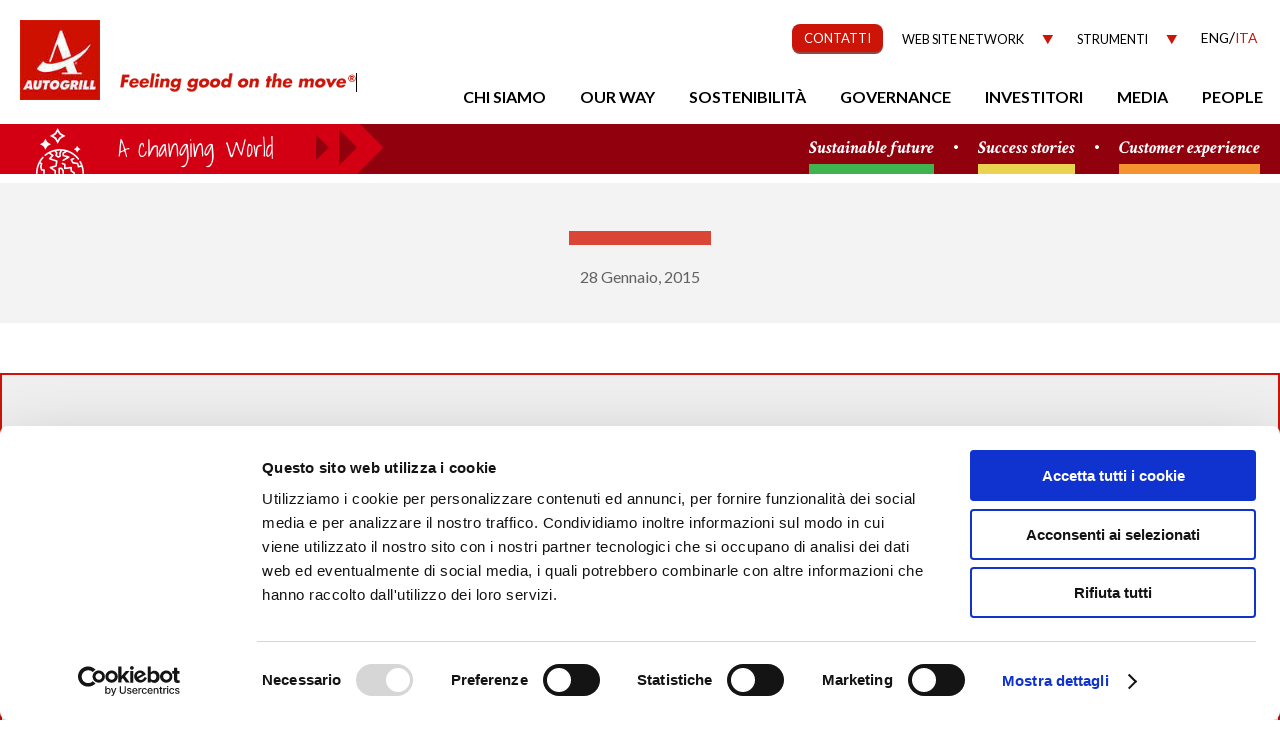

--- FILE ---
content_type: text/html; charset=UTF-8
request_url: https://www.autogrill.com/it/storie/chef-antonino-cannavacciuolo-fiumicino
body_size: 119700
content:
<!DOCTYPE html>
<html lang="it" dir="ltr">
  <head>
  
    <script id="Cookiebot" src="https://consent.cookiebot.com/uc.js" data-cbid="a7fa8125-f47b-449d-9619-67af2e3de072" type="text/javascript" async></script>

	<!-- Google Tag Manager -->
	<script>(function(w,d,s,l,i){w[l]=w[l]||[];w[l].push({'gtm.start':
	new Date().getTime(),event:'gtm.js'});var f=d.getElementsByTagName(s)[0],
	j=d.createElement(s),dl=l!='dataLayer'?'&l='+l:'';j.async=true;j.src=
	'https://www.googletagmanager.com/gtm.js?id='+i+dl;f.parentNode.insertBefore(j,f);
	})(window,document,'script','dataLayer','GTM-NL7BSM4');</script>
	<!-- End Google Tag Manager -->

    <meta charset="utf-8" />
<meta name="Generator" content="Drupal 10 (https://www.drupal.org)" />
<meta name="MobileOptimized" content="width" />
<meta name="HandheldFriendly" content="true" />
<meta name="viewport" content="width=device-width, initial-scale=1.0" />
<link rel="preconnect" href="https://fonts.googleapis.com" />
<link rel="preconnect" href="https://fonts.gstatic.com" crossorigin />
<link rel="icon" href="/sites/default/files/favicon.ico" type="image/vnd.microsoft.icon" />
<link rel="alternate" hreflang="en" href="https://www.autogrill.com/en/stories/chef-antonino-cannavacciuolo-fiumicino" />
<link rel="alternate" hreflang="it" href="https://www.autogrill.com/it/storie/chef-antonino-cannavacciuolo-fiumicino" />
<link rel="canonical" href="https://www.autogrill.com/it/storie/chef-antonino-cannavacciuolo-fiumicino" />
<link rel="shortlink" href="https://www.autogrill.com/it/node/3795" />

    <title>Chef Antonino Cannavacciuolo a Fiumicino | Autogrill</title>
    <link rel="stylesheet" media="all" href="/sites/default/files/css/css_g_9NeZubmYH5G_YgusZQc3H3oj8WQdCtKlrQpGLcyrc.css?delta=0&amp;language=it&amp;theme=autogrill_theme&amp;include=eJx1jsEOwjAMQ38o0COfM2U0KxlJIzXZYHw90rYDaHCxrWcfPHDMnD0Nm8PuiSsH-OJBmnp0Ag9sQe3O0cWNlP5QJXcs5HC1RqlaUxR-EeAUVhqL7LvBaviB5stpDYeiiPUoMDM9PK16VsuT_HhQLdPXEEd8QvSdUkGlOm3PP4HHIuRvBixoyA" />
<link rel="stylesheet" media="all" href="/sites/default/files/css/css_jtOTNZANJf65XIdiFcoi4nj6sQBE9PwLXfssbjd3tR0.css?delta=1&amp;language=it&amp;theme=autogrill_theme&amp;include=eJx1jsEOwjAMQ38o0COfM2U0KxlJIzXZYHw90rYDaHCxrWcfPHDMnD0Nm8PuiSsH-OJBmnp0Ag9sQe3O0cWNlP5QJXcs5HC1RqlaUxR-EeAUVhqL7LvBaviB5stpDYeiiPUoMDM9PK16VsuT_HhQLdPXEEd8QvSdUkGlOm3PP4HHIuRvBixoyA" />
<link rel="stylesheet" media="all" href="https://fonts.googleapis.com/css2?family=Crimson+Text:ital,wght@1,400;1,700&amp;family=Lato:ital,wght@0,100;0,300;0,400;0,700;0,900;1,100;1,300;1,400;1,700;1,900&amp;display=swap" />
<link rel="stylesheet" media="all" href="/sites/default/files/css/css_WKMwLlHyGKwIPe4tAakZFoIZMxi2k7bjPoGaybc3-F0.css?delta=3&amp;language=it&amp;theme=autogrill_theme&amp;include=eJx1jsEOwjAMQ38o0COfM2U0KxlJIzXZYHw90rYDaHCxrWcfPHDMnD0Nm8PuiSsH-OJBmnp0Ag9sQe3O0cWNlP5QJXcs5HC1RqlaUxR-EeAUVhqL7LvBaviB5stpDYeiiPUoMDM9PK16VsuT_HhQLdPXEEd8QvSdUkGlOm3PP4HHIuRvBixoyA" />
<link rel="stylesheet" media="print" href="/sites/default/files/css/css_arBCzZFxnGPqJ6alTbYG84EdQsXnaXe3kUc957H8E3I.css?delta=4&amp;language=it&amp;theme=autogrill_theme&amp;include=eJx1jsEOwjAMQ38o0COfM2U0KxlJIzXZYHw90rYDaHCxrWcfPHDMnD0Nm8PuiSsH-OJBmnp0Ag9sQe3O0cWNlP5QJXcs5HC1RqlaUxR-EeAUVhqL7LvBaviB5stpDYeiiPUoMDM9PK16VsuT_HhQLdPXEEd8QvSdUkGlOm3PP4HHIuRvBixoyA" />

    

  </head>

  <body class="node-type-stories page-node-3795 no-sidebars i18n-it path-node page-node-type-stories">
        <p id="skip-link">
        <a href="#main-content" class="visually-hidden focusable skip-link">
        Salta al contenuto principale
        </a>
    </p>
    
      <div class="dialog-off-canvas-main-canvas" data-off-canvas-main-canvas>
    <div class="layout-container" id="page">

  <header class="header" id="header" role="banner">
    <div class="header-first-line">
      <a href="/it" title="Home" rel="home" class="header__logo" id="logo">
        <img src="/themes/autogrill_theme/images/logo_2.jpg" alt="Home" class="header__logo-image">
      </a>
      <div class="header__name-and-slogan" id="name-and-slogan">
        <div class="header__site-slogan" id="site-slogan">Feeling good on the move ®</div>
      </div>
      <div class="header__region region region-header">
          <div class="region region-header">
    <div id="block-autogrill-theme-toolmobiletoggle" class="blk-tool-mobile block block-block-content block-block-content4746659b-4323-4b90-9c73-538710eb05a7">
  
    
      
            <div class="clearfix text-formatted field field--name-body field--type-text-with-summary field--label-hidden field__item"><div id="tool-toggle-mobile"><a href="#" id="tool-toggle-mobile-opener">tool</a></div></div>
      
  </div>
<div id="block-autogrill-theme-headercontattilink" class="blk-toolatg-contacts-link block block-block-content block-block-content43557c3e-8e71-4668-b316-4aa05df640b1">
  
    
      
            <div class="clearfix text-formatted field field--name-body field--type-text-with-summary field--label-hidden field__item"><p><a class="readmore" href="/it/contatti" data-entity-type="node" data-entity-uuid="a388f43e-729d-4728-b2e0-e0d259c1b7a3" data-entity-substitution="canonical" title="Contatti">CONTATTI</a></p></div>
      
  </div>
<div id="block-autogrill-theme-websitenetworkatg" class="blk-toolatg-network block block-block-content block-block-content3896934b-a239-4962-b30f-5a21eb3544c5">
  
    
      
            <div class="clearfix text-formatted field field--name-body field--type-text-with-summary field--label-hidden field__item"><p><a class="tool-toggle-network" href="#">Web site network</a></p><ul class="atg-tool-network"><li class="network"><a class="lk-network" href="http://www.autogrill.it/">Autogrill Italy</a></li><li class="network"><a class="lk-network" href="http://www.autogrill.fr/">Autogrill France</a></li><li class="network"><a class="lk-network" href="http://www.autogrill.be/">Autogrill Belgium</a></li><li class="network"><a class="lk-network" href="http://www.autogrill.ch/">Autogrill Switzerland</a></li><li class="network"><a class="lk-network" href="http://www.autogrill.at/en/">Autogrill Austria</a></li><li class="network"><a class="lk-network" href="http://www.autogrill.de/">Autogrill Germany</a></li><li class="network"><a class="lk-network" href="http://www.hmshost.com/">HMSHost</a></li></ul></div>
      
  </div>
<div id="block-autogrill-theme-toolmenuatg" class="blk-toolatg block block-block-content block-block-contentf5e90666-d8fa-4693-8431-eca47d576eb5">
  
    
      
            <div class="clearfix text-formatted field field--name-body field--type-text-with-summary field--label-hidden field__item"><ul class="atg-tool"><li class="archive"><a class="lk-archive" href="/it/archivio/risultati" data-entity-type="node" data-entity-uuid="25b9d83d-5a53-4981-b5d2-ba5c7d2dc5de" data-entity-substitution="canonical" title="Risultati">Archivio</a></li><li class="contacts"><a class="lk-contacts" href="/it/contatti" data-entity-type="node" data-entity-uuid="a388f43e-729d-4728-b2e0-e0d259c1b7a3" data-entity-substitution="canonical" title="Contatti">Contatti</a></li><li>&nbsp;<ul><li class="fsize"><a class="fsz1" href="#">-</a> <a class="fsz2" href="#">A</a> <a class="fsz3" href="#">+</a></li><li class="contrast"><a class="fcntrst" href="#">Contrasto</a></li></ul></li></ul></div>
      
  </div>
<div class="language-switcher-language-url block-msggalleryfilter top-tools block block-language block-language-blocklanguage-interface" id="block-autogrill-theme-languageswitcher" role="navigation">
  
    
      <ul class="links"><li hreflang="en" data-drupal-link-system-path="node/3795"><a href="/en/stories/chef-antonino-cannavacciuolo-fiumicino" class="language-link" hreflang="en" data-drupal-link-system-path="node/3795">Eng</a></li><li><span class="lg-separator"> / </span></li><li hreflang="it" data-drupal-link-system-path="node/3795" class="is-active"><a href="/it/storie/chef-antonino-cannavacciuolo-fiumicino" class="language-link is-active" hreflang="it" data-drupal-link-system-path="node/3795">Ita</a></li></ul>
  </div>

  </div>

      </div>
    </div>
      <div class="region region-menu">
    <div id="block-autogrill-theme-mainnavigation" class="block block-tb-megamenu block-tb-megamenu-menu-blockmain">
  
    
      <nav  class="tbm tbm-main tbm-no-arrows" id="tbm-main" data-breakpoint="980" aria-label="main navigation">
      <button class="tbm-button" type="button">
      <span class="tbm-button-container">
        <span></span>
        <span></span>
        <span></span>
        <span></span>
      </span>
    </button>
    <div class="tbm-collapse ">
    <ul  class="tbm-nav level-0 items-7" role="list" >
        <li  class="tbm-item level-1 tbm-item--has-dropdown" aria-level="1" >
      <div class="tbm-link-container">
            <a href="/it/chi-siamo"  class="tbm-link level-1 tbm-toggle" aria-expanded="false">
                Chi Siamo
          </a>
                <button class="tbm-submenu-toggle"><span class="visually-hidden">Toggle submenu</span></button>
          </div>
    <div  class="tbm-submenu tbm-item-child" role="list">
      <div  class="tbm-row">
      <div  class="tbm-column span4 menu-overview-blk">
  <div class="tbm-column-inner">
                 <div  class="tbm-block">
    <div class="block-inner">
      <div id="block-block-content13329380-4eda-45a5-842c-99b3fde9dd3e" class="block block-block-content block-block-content13329380-4eda-45a5-842c-99b3fde9dd3e">
  
    
      
            <div class="clearfix text-formatted field field--name-body field--type-text-with-summary field--label-hidden field__item"><div class="menu-block-wrapper"><div class="menu-overview-wrapper"><img src="/themes/autogrill_theme/images/headers/overview-aboutus.jpg" width="370" height="200" loading="lazy"><div class="menu-overview-content"><div class="menu-overview-title">Overview</div><p><a href="/it/chi-siamo">Scopri di più</a></p></div></div><div class="menu-related-wrapper"><div class="menu-related-title">Vedi Anche</div><div class="menu-related-link"><a href="/it/sostenibilita/make-it-happen" data-entity-type="node" data-entity-uuid="33de4921-87df-47e0-acae-3db443702db2" data-entity-substitution="canonical" title="Make it Happen">Make it Happen</a></div></div></div></div>
      
  </div>

    </div>
  </div>

      </div>
</div>

      <div  class="tbm-column span4">
  <div class="tbm-column-inner">
               <ul  class="tbm-subnav level-1 items-6" role="list">
        <li  class="tbm-item level-2" aria-level="2" >
      <div class="tbm-link-container">
            <a href="/it/chi-siamo/noi-breve"  class="tbm-link level-2">
                Noi, in breve
          </a>
            </div>
    
</li>

        <li  class="tbm-item level-2" aria-level="2" >
      <div class="tbm-link-container">
            <a href="/it/chi-siamo/dove-siamo"  class="tbm-link level-2">
                Dove siamo
          </a>
            </div>
    
</li>

        <li  class="tbm-item level-2" aria-level="2" >
      <div class="tbm-link-container">
            <a href="/it/chi-siamo/competenze-distintive"  class="tbm-link level-2">
                Competenze distintive
          </a>
            </div>
    
</li>

        <li  class="tbm-item level-2" aria-level="2" >
      <div class="tbm-link-container">
            <a href="/it/chi-siamo/certificazioni"  class="tbm-link level-2">
                Certificazioni
          </a>
            </div>
    
</li>

        <li  class="tbm-item level-2" aria-level="2" >
      <div class="tbm-link-container">
            <a href="/it/chi-siamo/la-nostra-storia"  class="tbm-link level-2">
                La nostra storia
          </a>
            </div>
    
</li>

        <li  class="tbm-item level-2" aria-level="2" >
      <div class="tbm-link-container">
            <a href="/it/chi-siamo/marchi-e-concept"  class="tbm-link level-2">
                Marchi e concept
          </a>
            </div>
    
</li>

  </ul>

      </div>
</div>

  </div>

  </div>

</li>

        <li  class="tbm-item level-1 tbm-item--has-dropdown" aria-level="1" >
      <div class="tbm-link-container">
            <a href="/it/our-way"  class="tbm-link level-1 tbm-toggle" aria-expanded="false">
                Our Way
          </a>
                <button class="tbm-submenu-toggle"><span class="visually-hidden">Toggle submenu</span></button>
          </div>
    <div  class="tbm-submenu tbm-item-child" role="list">
      <div  class="tbm-row">
      <div  class="tbm-column span4 menu-overview-blk">
  <div class="tbm-column-inner">
                 <div  class="tbm-block">
    <div class="block-inner">
      <div id="block-block-content9629e1d6-2c19-4522-a88b-5d70e392969c" class="block block-block-content block-block-content9629e1d6-2c19-4522-a88b-5d70e392969c">
  
    
      
            <div class="clearfix text-formatted field field--name-body field--type-text-with-summary field--label-hidden field__item"><div class="menu-block-wrapper"><div class="menu-overview-wrapper"><img src="/themes/autogrill_theme/images/headers/overview-ourway.jpg" width="370" height="200" loading="lazy"><div class="menu-overview-content"><div class="menu-overview-title">Overview</div><p><a href="/it/our-way">Scopri di più</a></p></div></div><div class="menu-related-wrapper"><div class="menu-related-title">Vedi Anche</div><div class="menu-related-link"><a href="/it/sostenibilita/make-it-happen" data-entity-type="node" data-entity-uuid="33de4921-87df-47e0-acae-3db443702db2" data-entity-substitution="canonical" title="Make it Happen">Make it Happen</a></div><div class="menu-related-link"><a href="/it/sostenibilita/enterprise-risk-management" data-entity-type="node" data-entity-uuid="84267c42-1682-4be7-8c87-995dc7595ebf" data-entity-substitution="canonical" title="Enterprise Risk Management">Enterprise Risk Management</a></div></div></div></div>
      
  </div>

    </div>
  </div>

      </div>
</div>

      <div  class="tbm-column span4">
  <div class="tbm-column-inner">
               <ul  class="tbm-subnav level-1 items-6" role="list">
        <li  class="tbm-item level-2" aria-level="2" >
      <div class="tbm-link-container">
            <a href="/it/our-way/feeling-good-move"  class="tbm-link level-2">
                Feeling good on the move
          </a>
            </div>
    
</li>

        <li  class="tbm-item level-2" aria-level="2" >
      <div class="tbm-link-container">
            <a href="/it/our-way/i-nostri-valori"  class="tbm-link level-2">
                I nostri valori
          </a>
            </div>
    
</li>

        <li  class="tbm-item level-2" aria-level="2" >
      <div class="tbm-link-container">
            <a href="/it/our-way/strategie-il-futuro"  class="tbm-link level-2">
                Strategie per il futuro
          </a>
            </div>
    
</li>

        <li  class="tbm-item level-2" aria-level="2" >
      <div class="tbm-link-container">
            <a href="/it/our-way/un-modello-di-successo"  class="tbm-link level-2">
                Un modello di successo
          </a>
            </div>
    
</li>

        <li  class="tbm-item level-2" aria-level="2" >
      <div class="tbm-link-container">
            <a href="/it/our-way/innovazione-sostenibile"  class="tbm-link level-2">
                Innovazione sostenibile
          </a>
            </div>
    
</li>

        <li  class="tbm-item level-2" aria-level="2" >
      <div class="tbm-link-container">
            <a href="/it/our-way/partnership-leccellenza"  class="tbm-link level-2">
                Partnership per l&#039;eccellenza
          </a>
            </div>
    
</li>

  </ul>

      </div>
</div>

  </div>

  </div>

</li>

        <li  class="tbm-item level-1 tbm-item--has-dropdown" aria-level="1" >
      <div class="tbm-link-container">
            <a href="/it/sostenibilita"  class="tbm-link level-1 tbm-toggle" aria-expanded="false">
                Sostenibilità
          </a>
                <button class="tbm-submenu-toggle"><span class="visually-hidden">Toggle submenu</span></button>
          </div>
    <div  class="tbm-submenu tbm-item-child" role="list">
      <div  class="tbm-row">
      <div  class="tbm-column span4 menu-overview-blk">
  <div class="tbm-column-inner">
                 <div  class="tbm-block">
    <div class="block-inner">
      <div id="block-block-content5a763738-d93f-483f-b8e7-46e0c0847ea1" class="block block-block-content block-block-content5a763738-d93f-483f-b8e7-46e0c0847ea1">
  
    
      
            <div class="clearfix text-formatted field field--name-body field--type-text-with-summary field--label-hidden field__item"><div class="menu-block-wrapper"><div class="menu-overview-wrapper"><img src="/themes/autogrill_theme/images/headers/overview-sostenibilita.jpg" width="370" height="200" loading="lazy"><div class="menu-overview-content"><div class="menu-overview-title">Overview</div><p><a href="/it/sostenibilita">Scopri di più</a></p></div></div><div class="menu-related-wrapper"><div class="menu-related-title">Vedi Anche</div><div class="menu-related-link"><a href="/it/our-way/innovazione-sostenibile" data-entity-type="node" data-entity-uuid="f6895657-6883-47f3-8080-3a763feb8110" data-entity-substitution="canonical" title="Innovazione sostenibile">Innovazione sostenibile</a></div><div class="menu-related-link"><a href="/it/node/1642">Partnership per l’eccellenza</a></div><div class="menu-related-link"><a href="/it/people/people-move" data-entity-type="node" data-entity-uuid="58e6f961-8646-43e8-bccd-559c67762400" data-entity-substitution="canonical" title="People on the move">People on the move</a></div></div></div></div>
      
  </div>

    </div>
  </div>

      </div>
</div>

      <div  class="tbm-column span4">
  <div class="tbm-column-inner">
               <ul  class="tbm-subnav level-1 items-12" role="list">
        <li  class="tbm-item level-2" aria-level="2" >
      <div class="tbm-link-container">
            <a href="/it/sostenibilita/make-it-happen"  class="tbm-link level-2">
                Make it Happen
          </a>
            </div>
    
</li>

        <li  class="tbm-item level-2" aria-level="2" >
      <div class="tbm-link-container">
            <a href="/it/sostenibilita/stakeholder"  class="tbm-link level-2">
                Stakeholders
          </a>
            </div>
    
</li>

        <li  class="tbm-item level-2" aria-level="2" >
      <div class="tbm-link-container">
            <a href="/it/sostenibilita/we-nurture-people"  class="tbm-link level-2">
                We nurture people
          </a>
            </div>
    
</li>

        <li  class="tbm-item level-2" aria-level="2" >
      <div class="tbm-link-container">
            <a href="/it/sostenibilita/we-offer-sustainable-food-experiences"  class="tbm-link level-2">
                We offer sustainable food experiences
          </a>
            </div>
    
</li>

        <li  class="tbm-item level-2" aria-level="2" >
      <div class="tbm-link-container">
            <a href="/it/sostenibilita/we-care-planet"  class="tbm-link level-2">
                We care for the Planet
          </a>
            </div>
    
</li>

        <li  class="tbm-item level-2" aria-level="2" >
      <div class="tbm-link-container">
            <a href="/it/sostenibilita/il-nostro-contributo-agli-obiettivi-di-sviluppo-sostenibile"  class="tbm-link level-2">
                Il nostro contributo agli Obiettivi di Sviluppo Sostenibile
          </a>
            </div>
    
</li>

        <li  class="tbm-item level-2" aria-level="2" >
      <div class="tbm-link-container">
            <a href="/it/sostenibilita/progetti-di-sostenibilita"  class="tbm-link level-2">
                Progetti di sostenibilità
          </a>
            </div>
    
</li>

        <li  class="tbm-item level-2" aria-level="2" >
      <div class="tbm-link-container">
            <a href="/it/sostenibilita/dnf-e-rapporto-di-sostenibilita"  class="tbm-link level-2">
                DNF e Rapporto di sostenibilità
          </a>
            </div>
    
</li>

        <li  class="tbm-item level-2" aria-level="2" >
      <div class="tbm-link-container">
            <a href="/it/sostenibilita/enterprise-risk-management"  class="tbm-link level-2">
                Enterprise Risk Management
          </a>
            </div>
    
</li>

        <li  class="tbm-item level-2" aria-level="2" >
      <div class="tbm-link-container">
            <a href="/it/sostenibilita/esg-kit"  class="tbm-link level-2">
                ESG Kit
          </a>
            </div>
    
</li>

        <li  class="tbm-item level-2" aria-level="2" >
      <div class="tbm-link-container">
            <a href="/it/sostenibilita/risultati-2022"  class="tbm-link level-2">
                Highlight 2022
          </a>
            </div>
    
</li>

        <li  class="tbm-item level-2" aria-level="2" >
      <div class="tbm-link-container">
            <a href="/it/sostenibilita/contatti"  class="tbm-link level-2">
                Contatti
          </a>
            </div>
    
</li>

  </ul>

      </div>
</div>

  </div>

  </div>

</li>

        <li  class="tbm-item level-1 tbm-item--has-dropdown" aria-level="1" >
      <div class="tbm-link-container">
            <a href="/it/governance"  class="tbm-link level-1 tbm-toggle" aria-expanded="false">
                Governance
          </a>
                <button class="tbm-submenu-toggle"><span class="visually-hidden">Toggle submenu</span></button>
          </div>
    <div  class="tbm-submenu tbm-item-child" role="list">
      <div  class="tbm-row">
      <div  class="tbm-column span4 menu-overview-blk">
  <div class="tbm-column-inner">
                 <div  class="tbm-block">
    <div class="block-inner">
      <div id="block-block-contentecfa55e6-47bd-452d-a25f-2edf3d2be4b3" class="block block-block-content block-block-contentecfa55e6-47bd-452d-a25f-2edf3d2be4b3">
  
    
      
            <div class="clearfix text-formatted field field--name-body field--type-text-with-summary field--label-hidden field__item"><div class="menu-block-wrapper"><div class="menu-overview-wrapper"><img src="/themes/autogrill_theme/images/headers/overview-governance.jpg" width="370" height="200" loading="lazy"><div class="menu-overview-content"><div class="menu-overview-title">Overview</div><p><a href="/it/governance">Scopri di più</a></p></div></div><div class="menu-related-wrapper"><div class="menu-related-title">Vedi Anche</div><div class="menu-related-link"><a href="/it/sostenibilita/enterprise-risk-management" data-entity-type="node" data-entity-uuid="84267c42-1682-4be7-8c87-995dc7595ebf" data-entity-substitution="canonical" title="Enterprise Risk Management">Risk Management</a></div></div></div></div>
      
  </div>

    </div>
  </div>

      </div>
</div>

      <div  class="tbm-column span4">
  <div class="tbm-column-inner">
               <ul  class="tbm-subnav level-1 items-17" role="list">
        <li  class="tbm-item level-2" aria-level="2" >
      <div class="tbm-link-container">
            <a href="/it/governance/statuto"  class="tbm-link level-2">
                Statuto
          </a>
            </div>
    
</li>

        <li  class="tbm-item level-2" aria-level="2" >
      <div class="tbm-link-container">
            <a href="/it/governance/codice-etico-modello-organizzativo-e-policy-anticorruzione"  class="tbm-link level-2">
                Codice Etico, Modello Organizzativo e Policy Anticorruzione
          </a>
            </div>
    
</li>

        <li  class="tbm-item level-2" aria-level="2" >
      <div class="tbm-link-container">
            <a href="/it/governance/whistleblowing"  class="tbm-link level-2">
                Whistleblowing
          </a>
            </div>
    
</li>

        <li  class="tbm-item level-2 tbm-item--has-flyout" aria-level="2" >
      <div class="tbm-link-container">
            <a href="/it/governance/sistema-di-governo"  class="tbm-link level-2 tbm-toggle" aria-expanded="false">
                Sistema di governo
          </a>
                <button class="tbm-submenu-toggle"><span class="visually-hidden">Toggle submenu</span></button>
          </div>
    <div  class="tbm-submenu tbm-item-child" role="list">
      <div  class="tbm-row">
      <div  class="tbm-column span12">
  <div class="tbm-column-inner">
               <ul  class="tbm-subnav level-2 items-6" role="list">
        <li  class="tbm-item level-3" aria-level="3" >
      <div class="tbm-link-container">
            <a href="/it/governance/sistema-di-governo/organismo-di-vigilanza"  class="tbm-link level-3">
                Organismo di Vigilanza
          </a>
            </div>
    
</li>

        <li  class="tbm-item level-3" aria-level="3" >
      <div class="tbm-link-container">
            <a href="/it/governance/sistema-di-governo/cda"  class="tbm-link level-3">
                CdA
          </a>
            </div>
    
</li>

        <li  class="tbm-item level-3" aria-level="3" >
      <div class="tbm-link-container">
            <a href="/it/governance/sistema-di-governo/collegio-sindacale"  class="tbm-link level-3">
                Collegio sindacale
          </a>
            </div>
    
</li>

        <li  class="tbm-item level-3" aria-level="3" >
      <div class="tbm-link-container">
            <a href="/it/governance/sistema-di-governo/comitati"  class="tbm-link level-3">
                Comitati
          </a>
            </div>
    
</li>

        <li  class="tbm-item level-3" aria-level="3" >
      <div class="tbm-link-container">
            <a href="/it/governance/sistema-di-governo/societa-di-revisione"  class="tbm-link level-3">
                Società di Revisione
          </a>
            </div>
    
</li>

        <li  class="tbm-item level-3" aria-level="3" >
      <div class="tbm-link-container">
            <a href="/it/governance/sistema-di-governo/dirigente-preposto"  class="tbm-link level-3">
                Dirigente Preposto
          </a>
            </div>
    
</li>

  </ul>

      </div>
</div>

  </div>

  </div>

</li>

        <li  class="tbm-item level-2" aria-level="2" >
      <div class="tbm-link-container">
            <a href="/it/governance/internal-dealing"  class="tbm-link level-2">
                Internal dealing
          </a>
            </div>
    
</li>

        <li  class="tbm-item level-2" aria-level="2" >
      <div class="tbm-link-container">
            <a href="/it/governance/parti-correlate"  class="tbm-link level-2">
                Parti Correlate
          </a>
            </div>
    
</li>

        <li  class="tbm-item level-2" aria-level="2" >
      <div class="tbm-link-container">
            <a href="/it/governance/regolamenti-e-procedure-e-politica-di-dialogo"  class="tbm-link level-2">
                Regolamenti e procedure e Politica di dialogo
          </a>
            </div>
    
</li>

        <li  class="tbm-item level-2" aria-level="2" >
      <div class="tbm-link-container">
            <a href="/it/governance/documento-informativo-opc-di-maggiore-rilevanza"  class="tbm-link level-2">
                Documento informativo - OPC di maggiore rilevanza
          </a>
            </div>
    
</li>

        <li  class="tbm-item level-2" aria-level="2" >
      <div class="tbm-link-container">
            <a href="/it/documento-informativo-progetto-di-riorganizzazione-societaria"  class="tbm-link level-2">
                Documento informativo - Progetto di Riorganizzazione Societaria
          </a>
            </div>
    
</li>

        <li  class="tbm-item level-2" aria-level="2" >
      <div class="tbm-link-container">
            <a href="/it/governance/patti-parasociali"  class="tbm-link level-2">
                Patti parasociali
          </a>
            </div>
    
</li>

        <li  class="tbm-item level-2" aria-level="2" >
      <div class="tbm-link-container">
            <a href="/it/governance/aumento-di-capitale-2021"  class="tbm-link level-2">
                Aumento di Capitale 2021
          </a>
            </div>
    
</li>

        <li  class="tbm-item level-2" aria-level="2" >
      <div class="tbm-link-container">
            <a href="/it/governance/calendario-societario"  class="tbm-link level-2">
                Calendario Societario
          </a>
            </div>
    
</li>

        <li  class="tbm-item level-2" aria-level="2" >
      <div class="tbm-link-container">
            <a href="/it/governance/avvisi"  class="tbm-link level-2">
                Avvisi
          </a>
            </div>
    
</li>

        <li  class="tbm-item level-2 tbm-item--has-flyout" aria-level="2" >
      <div class="tbm-link-container">
            <a href="/it/governance/remunerazione"  class="tbm-link level-2 tbm-toggle" aria-expanded="false">
                Remunerazione
          </a>
                <button class="tbm-submenu-toggle"><span class="visually-hidden">Toggle submenu</span></button>
          </div>
    <div  class="tbm-submenu tbm-item-child" role="list">
      <div  class="tbm-row">
      <div  class="tbm-column span12">
  <div class="tbm-column-inner">
               <ul  class="tbm-subnav level-2 items-2" role="list">
        <li  class="tbm-item level-3" aria-level="3" >
      <div class="tbm-link-container">
            <a href="/it/governance/remunerazione/piani-di-incentivazione-lungo-termine"  class="tbm-link level-3">
                Piani di incentivazione a lungo termine
          </a>
            </div>
    
</li>

        <li  class="tbm-item level-3" aria-level="3" >
      <div class="tbm-link-container">
            <a href="/it/governance/remunerazione/politica-retributiva"  class="tbm-link level-3">
                Politica Retributiva
          </a>
            </div>
    
</li>

  </ul>

      </div>
</div>

  </div>

  </div>

</li>

        <li  class="tbm-item level-2 tbm-item--has-flyout" aria-level="2" >
      <div class="tbm-link-container">
            <a href="/it/governance/relazione-di-corporate-governance"  class="tbm-link level-2 tbm-toggle" aria-expanded="false">
                Relazione di Corporate Governance
          </a>
                <button class="tbm-submenu-toggle"><span class="visually-hidden">Toggle submenu</span></button>
          </div>
    <div  class="tbm-submenu tbm-item-child" role="list">
      <div  class="tbm-row">
      <div  class="tbm-column span12">
  <div class="tbm-column-inner">
               <ul  class="tbm-subnav level-2 items-1" role="list">
        <li  class="tbm-item level-3" aria-level="3" >
      <div class="tbm-link-container">
            <a href="/it/governance/archivio"  class="tbm-link level-3">
                Archivio
          </a>
            </div>
    
</li>

  </ul>

      </div>
</div>

  </div>

  </div>

</li>

        <li  class="tbm-item level-2 tbm-item--has-flyout" aria-level="2" >
      <div class="tbm-link-container">
            <a href="/it/governance/assemblea"  class="tbm-link level-2 tbm-toggle" aria-expanded="false">
                Assemblea
          </a>
                <button class="tbm-submenu-toggle"><span class="visually-hidden">Toggle submenu</span></button>
          </div>
    <div  class="tbm-submenu tbm-item-child" role="list">
      <div  class="tbm-row">
      <div  class="tbm-column span12">
  <div class="tbm-column-inner">
               <ul  class="tbm-subnav level-2 items-1" role="list">
        <li  class="tbm-item level-3" aria-level="3" >
      <div class="tbm-link-container">
            <a href="/it/governance/assemblea/archivio"  class="tbm-link level-3">
                Archivio
          </a>
            </div>
    
</li>

  </ul>

      </div>
</div>

  </div>

  </div>

</li>

        <li  class="tbm-item level-2" aria-level="2" >
      <div class="tbm-link-container">
            <a href="/it/governance/contatti"  class="tbm-link level-2">
                Contatti
          </a>
            </div>
    
</li>

  </ul>

      </div>
</div>

  </div>

  </div>

</li>

        <li  class="tbm-item level-1 tbm-item--has-dropdown" aria-level="1" >
      <div class="tbm-link-container">
            <a href="/it/investitori"  class="tbm-link level-1 tbm-toggle" aria-expanded="false">
                Investitori
          </a>
                <button class="tbm-submenu-toggle"><span class="visually-hidden">Toggle submenu</span></button>
          </div>
    <div  class="tbm-submenu tbm-item-child" role="list">
      <div  class="tbm-row">
      <div  class="tbm-column span4 menu-overview-blk">
  <div class="tbm-column-inner">
                 <div  class="tbm-block">
    <div class="block-inner">
      <div id="block-block-contentc9cf5706-41b8-495b-bd33-41019c5d7e3f" class="block block-block-content block-block-contentc9cf5706-41b8-495b-bd33-41019c5d7e3f">
  
    
      
            <div class="clearfix text-formatted field field--name-body field--type-text-with-summary field--label-hidden field__item"><div class="menu-block-wrapper"><div class="menu-overview-wrapper"><img src="/themes/autogrill_theme/images/headers/overview-investors.jpg" width="370" height="200" loading="lazy"><div class="menu-overview-content"><div class="menu-overview-title">Overview</div><p><a href="/it/investitori">Scopri di più</a></p></div></div><div class="menu-related-wrapper"><div class="menu-related-title">Vedi Anche</div><div class="menu-related-link"><a href="/it/node/1644">Noi, in breve</a></div><div class="menu-related-link"><a href="/it/node/1640">Risk Management</a></div><div class="menu-related-link"><a href="/it/i-nostri-manager" data-entity-type="node" data-entity-uuid="6f6f5aea-6eb6-422d-9c88-13a5634ff95c" data-entity-substitution="canonical" title="I nostri manager">Leadership</a></div></div></div></div>
      
  </div>

    </div>
  </div>

      </div>
</div>

      <div  class="tbm-column span4">
  <div class="tbm-column-inner">
               <ul  class="tbm-subnav level-1 items-12" role="list">
        <li  class="tbm-item level-2" aria-level="2" >
      <div class="tbm-link-container">
            <a href="/it/investitori/offerta-pubblica-di-scambio-obbligatoria-con-corrispettivo-alternativo-denaro-promossa"  class="tbm-link level-2">
                Offerta Pubblica di scambio obbligatoria con corrispettivo alternativo in denaro
          </a>
            </div>
    
</li>

        <li  class="tbm-item level-2" aria-level="2" >
      <div class="tbm-link-container">
            <a href="/it/investitori/informazioni-chiave"  class="tbm-link level-2">
                Informazioni chiave
          </a>
            </div>
    
</li>

        <li  class="tbm-item level-2 tbm-item--has-flyout" aria-level="2" >
      <div class="tbm-link-container">
            <a href="/it/investitori/highlight-2022"  class="tbm-link level-2 tbm-toggle" aria-expanded="false">
                Highlight 2022
          </a>
                <button class="tbm-submenu-toggle"><span class="visually-hidden">Toggle submenu</span></button>
          </div>
    <div  class="tbm-submenu tbm-item-child" role="list">
      <div  class="tbm-row">
      <div  class="tbm-column span12">
  <div class="tbm-column-inner">
               <ul  class="tbm-subnav level-2 items-1" role="list">
        <li  class="tbm-item level-3" aria-level="3" >
      <div class="tbm-link-container">
            <a href="/it/investitori/highlight-2022/dati-di-sintesi"  class="tbm-link level-3">
                Dati di sintesi
          </a>
            </div>
    
</li>

  </ul>

      </div>
</div>

  </div>

  </div>

</li>

        <li  class="tbm-item level-2" aria-level="2" >
      <div class="tbm-link-container">
            <a href="/it/investitori/risultati"  class="tbm-link level-2">
                Risultati
          </a>
            </div>
    
</li>

        <li  class="tbm-item level-2" aria-level="2" >
      <div class="tbm-link-container">
            <a href="/it/investitori/comunicati-stampa"  class="tbm-link level-2">
                Comunicati stampa
          </a>
            </div>
    
</li>

        <li  class="tbm-item level-2" aria-level="2" >
      <div class="tbm-link-container">
            <a href="/it/investitori/presentazioni"  class="tbm-link level-2">
                Presentazioni
          </a>
            </div>
    
</li>

        <li  class="tbm-item level-2" aria-level="2" >
      <div class="tbm-link-container">
            <a href="/it/investitori/aumento-di-capitale-2021"  class="tbm-link level-2">
                Aumento di Capitale 2021
          </a>
            </div>
    
</li>

        <li  class="tbm-item level-2" aria-level="2" >
      <div class="tbm-link-container">
            <a href="/it/investitori/calendario-societario"  class="tbm-link level-2">
                Calendario societario
          </a>
            </div>
    
</li>

        <li  class="tbm-item level-2" aria-level="2" >
      <div class="tbm-link-container">
            <a href="/it/investitori/struttura-del-debito"  class="tbm-link level-2">
                Struttura del Debito
          </a>
            </div>
    
</li>

        <li  class="tbm-item level-2" aria-level="2" >
      <div class="tbm-link-container">
            <a href="/it/investitori/operazioni-straordinarie"  class="tbm-link level-2">
                Operazioni straordinarie
          </a>
            </div>
    
</li>

        <li  class="tbm-item level-2" aria-level="2" >
      <div class="tbm-link-container">
            <a href="/it/investitori/investor-kit"  class="tbm-link level-2">
                Investor kit
          </a>
            </div>
    
</li>

        <li  class="tbm-item level-2" aria-level="2" >
      <div class="tbm-link-container">
            <a href="/it/investitori/contatti"  class="tbm-link level-2">
                Contatti
          </a>
            </div>
    
</li>

  </ul>

      </div>
</div>

  </div>

  </div>

</li>

        <li  class="tbm-item level-1 tbm-item--has-dropdown" aria-level="1" >
      <div class="tbm-link-container">
            <a href="/it/media"  class="tbm-link level-1 tbm-toggle" aria-expanded="false">
                Media
          </a>
                <button class="tbm-submenu-toggle"><span class="visually-hidden">Toggle submenu</span></button>
          </div>
    <div  class="tbm-submenu tbm-item-child" role="list">
      <div  class="tbm-row">
      <div  class="tbm-column span4 menu-overview-blk">
  <div class="tbm-column-inner">
                 <div  class="tbm-block">
    <div class="block-inner">
      <div id="block-block-content023868e5-b817-4f4d-b95b-62b4fed46bc3" class="block block-block-content block-block-content023868e5-b817-4f4d-b95b-62b4fed46bc3">
  
    
      
            <div class="clearfix text-formatted field field--name-body field--type-text-with-summary field--label-hidden field__item"><div class="menu-block-wrapper"><div class="menu-overview-wrapper"><img src="/themes/autogrill_theme/images/headers/overview-media.jpg"><div class="menu-overview-content"><div class="menu-overview-title">Overview</div><p><a href="/it/media">Scopri di più</a></p></div></div><div class="menu-related-wrapper"><div class="menu-related-title">Vedi Anche</div><div class="menu-related-link"><a href="/it/node/1644">Noi, in breve</a></div></div></div></div>
      
  </div>

    </div>
  </div>

      </div>
</div>

      <div  class="tbm-column span4">
  <div class="tbm-column-inner">
               <ul  class="tbm-subnav level-1 items-7" role="list">
        <li  class="tbm-item level-2" aria-level="2" >
      <div class="tbm-link-container">
            <a href="/it/media/autogrill-sui-social-media"  class="tbm-link level-2">
                Autogrill sui Social Media
          </a>
            </div>
    
</li>

        <li  class="tbm-item level-2" aria-level="2" >
      <div class="tbm-link-container">
            <a href="/it/media/avvisi"  class="tbm-link level-2">
                Avvisi
          </a>
            </div>
    
</li>

        <li  class="tbm-item level-2" aria-level="2" >
      <div class="tbm-link-container">
            <a href="/it/media/comunicati-stampa"  class="tbm-link level-2">
                Comunicati stampa
          </a>
            </div>
    
</li>

        <li  class="tbm-item level-2" aria-level="2" >
      <div class="tbm-link-container">
            <a href="/it/media/media-gallery?cat_tid=75"  class="tbm-link level-2">
                Media Gallery
          </a>
            </div>
    
</li>

        <li  class="tbm-item level-2" aria-level="2" >
      <div class="tbm-link-container">
            <a href="/it/media/contatti"  class="tbm-link level-2">
                Contatti
          </a>
            </div>
    
</li>

        <li  class="tbm-item level-2" aria-level="2" >
      <div class="tbm-link-container">
            <a href="/it/media/eventi-e-iniziative"  class="tbm-link level-2">
                Eventi e Iniziative
          </a>
            </div>
    
</li>

        <li  class="tbm-item level-2" aria-level="2" >
      <div class="tbm-link-container">
            <a href="/it/media/premi-e-riconoscimenti"  class="tbm-link level-2">
                Premi e riconoscimenti
          </a>
            </div>
    
</li>

  </ul>

      </div>
</div>

  </div>

  </div>

</li>

        <li  class="tbm-item level-1 tbm-item--has-dropdown" aria-level="1" >
      <div class="tbm-link-container">
            <a href="/it/people"  class="tbm-link level-1 tbm-toggle" aria-expanded="false">
                People
          </a>
                <button class="tbm-submenu-toggle"><span class="visually-hidden">Toggle submenu</span></button>
          </div>
    <div  class="tbm-submenu tbm-item-child" role="list">
      <div  class="tbm-row">
      <div  class="tbm-column span4 menu-overview-blk">
  <div class="tbm-column-inner">
                 <div  class="tbm-block">
    <div class="block-inner">
      <div id="block-block-contenteddfb1cd-c25b-4f9e-b344-dc2ab9359112" class="block block-block-content block-block-contenteddfb1cd-c25b-4f9e-b344-dc2ab9359112">
  
    
      
            <div class="clearfix text-formatted field field--name-body field--type-text-with-summary field--label-hidden field__item"><div class="menu-block-wrapper"><div class="menu-overview-wrapper"><img src="/themes/autogrill_theme/images/headers/overview-people.jpg" border="0"><div class="menu-overview-content"><div class="menu-overview-title">Overview</div><p><a href="/it/people">Scopri di più</a></p></div></div><div class="menu-related-wrapper"><div class="menu-related-title">Vedi Anche</div><div class="menu-related-link"><a href="/node/6734">We Nurture People</a></div></div></div></div>
      
  </div>

    </div>
  </div>

      </div>
</div>

      <div  class="tbm-column span4">
  <div class="tbm-column-inner">
               <ul  class="tbm-subnav level-1 items-5" role="list">
        <li  class="tbm-item level-2 tbm-item--has-flyout" aria-level="2" >
      <div class="tbm-link-container">
            <a href="/it/people/career-center"  class="tbm-link level-2 tbm-toggle" aria-expanded="false">
                Career center
          </a>
                <button class="tbm-submenu-toggle"><span class="visually-hidden">Toggle submenu</span></button>
          </div>
    <div  class="tbm-submenu tbm-item-child" role="list">
      <div  class="tbm-row">
      <div  class="tbm-column span12">
  <div class="tbm-column-inner">
               <ul  class="tbm-subnav level-2 items-5" role="list">
        <li  class="tbm-item level-3" aria-level="3" >
      <div class="tbm-link-container">
            <a href="/it/people/career-center/processo-di-selezione"  class="tbm-link level-3">
                Processo di selezione
          </a>
            </div>
    
</li>

        <li  class="tbm-item level-3" aria-level="3" >
      <div class="tbm-link-container">
            <a href="/it/people/career-center/studenti-e-neolaureati"  class="tbm-link level-3">
                Studenti e neolaureati
          </a>
            </div>
    
</li>

        <li  class="tbm-item level-3" aria-level="3" >
      <div class="tbm-link-container">
            <a href="/it/people/career-center/scegli-il-tuo-paese"  class="tbm-link level-3">
                Scegli il tuo Paese
          </a>
            </div>
    
</li>

        <li  class="tbm-item level-3" aria-level="3" >
      <div class="tbm-link-container">
            <a href="/it/people/career-center/carriere-nei-punti-vendita"  class="tbm-link level-3">
                Carriere nei punti vendita
          </a>
            </div>
    
</li>

        <li  class="tbm-item level-3" aria-level="3" >
      <div class="tbm-link-container">
            <a href="/it/people/career-center/faq"  class="tbm-link level-3">
                FAQ
          </a>
            </div>
    
</li>

  </ul>

      </div>
</div>

  </div>

  </div>

</li>

        <li  class="tbm-item level-2 tbm-item--has-flyout" aria-level="2" >
      <div class="tbm-link-container">
            <a href="/it/people/crescere-autogrill"  class="tbm-link level-2 tbm-toggle" aria-expanded="false">
                Crescere in Autogrill
          </a>
                <button class="tbm-submenu-toggle"><span class="visually-hidden">Toggle submenu</span></button>
          </div>
    <div  class="tbm-submenu tbm-item-child" role="list">
      <div  class="tbm-row">
      <div  class="tbm-column span12">
  <div class="tbm-column-inner">
               <ul  class="tbm-subnav level-2 items-4" role="list">
        <li  class="tbm-item level-3" aria-level="3" >
      <div class="tbm-link-container">
            <a href="/it/people/crescere-autogrill/formazione-e-sviluppo"  class="tbm-link level-3">
                Formazione e sviluppo
          </a>
            </div>
    
</li>

        <li  class="tbm-item level-3" aria-level="3" >
      <div class="tbm-link-container">
            <a href="/it/people/crescere-autogrill/diversity"  class="tbm-link level-3">
                Diversity
          </a>
            </div>
    
</li>

        <li  class="tbm-item level-3" aria-level="3" >
      <div class="tbm-link-container">
            <a href="/it/people/crescere-autogrill/work-environment"  class="tbm-link level-3">
                Work environment
          </a>
            </div>
    
</li>

        <li  class="tbm-item level-3" aria-level="3" >
      <div class="tbm-link-container">
            <a href="/it/people/crescere-autogrill/work-life-balance"  class="tbm-link level-3">
                Work-life balance
          </a>
            </div>
    
</li>

  </ul>

      </div>
</div>

  </div>

  </div>

</li>

        <li  class="tbm-item level-2" aria-level="2" >
      <div class="tbm-link-container">
            <a href="/it/people/contatti"  class="tbm-link level-2">
                Contatti
          </a>
            </div>
    
</li>

        <li  class="tbm-item level-2" aria-level="2" >
      <div class="tbm-link-container">
            <a href="/it/people/people-move"  class="tbm-link level-2">
                People on the move
          </a>
            </div>
    
</li>

        <li  class="tbm-item level-2" aria-level="2" >
      <div class="tbm-link-container">
            <a href="/it/people/perche-autogrill"  class="tbm-link level-2">
                Perché Autogrill
          </a>
            </div>
    
</li>

  </ul>

      </div>
</div>

  </div>

  </div>

</li>

  </ul>

      </div>
  </nav>

<script>
if (window.matchMedia("(max-width: 980px)").matches) {
  document.getElementById("tbm-main").classList.add('tbm--mobile')
}

var hideMobile = 0
if (hideMobile === 1) {
  document.getElementById('tbm-main').classList.add('tbm--mobile-hide')
}

</script>

  </div>
<div id="block-autogrill-theme-menustorie" class="stories-blk block block-block-content block-block-content65451c4e-ba9b-43df-8268-a5578c5bb8c0">
  
    
      
            <div class="clearfix text-formatted field field--name-body field--type-text-with-summary field--label-hidden field__item"><div class="stories-menu"><div class="lk-small-word"><a href="/it/a-changing-world" data-entity-type="node" data-entity-uuid="894e2558-e249-41ff-ba4f-f0d425ffc76d" data-entity-substitution="canonical" title="A small world">a small world</a></div><ul class="stories-types"><li class="destination"><a href="/it/sustainable-future" data-entity-type="node" data-entity-uuid="f499382e-30e3-40ae-aa9c-2d4372ea98b8" data-entity-substitution="canonical" title="Sustainable future">Sustainable future</a></li><li class="dot">.</li><li class="here"><a href="/it/success-stories" data-entity-type="node" data-entity-uuid="4e1a45c1-87d8-414f-8bbc-5f6ac72959ad" data-entity-substitution="canonical" title="Success stories">Success stories</a></li><li class="dot">.</li><li class="soul"><a href="/it/customer-experience" data-entity-type="node" data-entity-uuid="6691515e-e9a1-4206-9d94-f0bdb4d58d11" data-entity-substitution="canonical" title="Customer experience">Customer experience</a></li></ul><div class="grey-line">&nbsp;</div></div></div>
      
  </div>

  </div>

    
  </header>

  

  

  <main id="main">
      <div class="region region-testata">
    <div class="views-element-container block block-views block-views-blockelementi-accessori-nodo-block-4" id="block-views-block-header-storie">
  
    
      <div><div class="header-storie view view-elementi-accessori-nodo view-id-elementi_accessori_nodo view-display-id-block_4 js-view-dom-id-5122ab55d7f751a526b322652883547ca3271214ccbbc31f73d7c8f2d09b9756">
  
    
      
      <div class="view-content">
          <div class="views-row"><div class="views-field views-field-field-categoria-storia-1 categoria-storia-92"><div class="field-content">Eventi e iniziative</div></div><div class="views-field views-field-field-data-di-pubblicazione categoria-storia-92"><div class="field-content"><time datetime="2015-01-28T16:00:00Z" class="datetime">28  Gennaio,  2015</time>
</div></div></div>

    </div>
  
            <div class="view-footer">
      <div class="story-prev-next">
<div class="story-prev"></div>
<div class="story-next"></div>
</div>
    </div>
    </div>
</div>

  </div>

  </div>
  
      <div class="region region-fullwidth">
    <div id="block-autogrill-theme-bloccofusionewdf" class="block block-block-content block-block-content741ceccf-af78-43c0-995b-b1fc79613e7f">
  
    
      
            <div class="clearfix text-formatted field field--name-body field--type-text-with-summary field--label-hidden field__item"><p style="font-size:1.5em;line-height:1.5em;margin-bottom:30px;">Dal <strong>1° novembre 2023</strong> è divenuta efficace la fusione per incorporazione della società <strong>Autogrill S.p.A.</strong> nella società <strong>World Duty Free S.r.l.</strong>, la quale contestualmente alla predetta fusione, è stata trasformata in società per azioni con la denominazione <strong>World Duty Free S.p.A.</strong>.</p><p><a class="link-more-new" href="/sites/default/files/2024-12/AvvisomuPB_ita.pdf" target="_blank" title="Scarica">Scarica il documento</a> &nbsp;&nbsp;&nbsp;&nbsp;&nbsp; <a class="link-more-new" href="http://worlddutyfree.it/" target="_blank" title="Visita il sito">Vai al sito</a></p><p style="font-size:1.5em;line-height:1.5em;margin-bottom:30px;">&nbsp;</p><p style="font-size:1.5em;line-height:1.5em;margin-bottom:30px;">In conseguenza della suddetta operazione societaria, <strong>i contenuti e le informazioni pubblicate sul presente sito web devono intendersi riferiti alla situazione esistente al 1° novembre 2023, data dopo la quale non sono stati più aggiornati.</strong>&nbsp;</p><p style="font-size:1.5em;line-height:1.5em;margin-bottom:30px;">Per informazioni e aggiornamenti relativi alle attività del <strong>business italiano di Autogrill</strong>, si invita a consultare il <strong>sito web ufficiale di&nbsp; Autogrill Italia S.p.A. </strong>disponibile all’indirizzo www.autogrill.it.</p><p><a class="link-more-new" href="https://www.autogrill.it/" target="_blank" title="Visita il sito">Vai al sito</a>&nbsp;<style>
          #block-autogrill-theme-bloccofusionewdf {
            background: #fff;
            padding: 50px 0;
            text-align: center;
          }
          #block-autogrill-theme-bloccofusionewdf .field--name-body {
            padding: 50px;
            background: #efefef;
            border: 2px solid #cd1408;
          }
          #block-autogrill-theme-bloccofusionewdf p {
            margin: 0;
          }
          #block-autogrill-theme-bloccofusionewdf .link-more-new {
             padding: 5px 12px;
             background: #cd1408;
             border-radius: 8px;
             box-shadow: 0px 2px 0px #934642;
             text-align: center;
             text-transform: uppercase;
             font-size: 13px;
             color: #fff !important;
             line-height: 28px;
          }
        </style></p></div>
      
  </div>

  </div>

    <a id="main-content" tabindex="-1"></a>
    <div id="content" class="column" role="main">

      

        <div class="region region-highlighted">
    <div id="block-autogrill-theme-page-title" class="wrapper block block-core block-page-title-block">
  
    
      
  <h1 class="page-title"><span class="field field--name-title field--type-string field--label-hidden">Chef Antonino Cannavacciuolo a Fiumicino</span>
</h1>


  </div>
<div data-drupal-messages-fallback class="hidden"></div>

  </div>


      <div class="wrapper wrap-cont">
          <div class="region region-content">
    <div id="block-autogrill-system-main" class="block block-system block-system-main-block">
  
    
      
<article data-history-node-id="3795" class="node node--type-stories node--view-mode-full">

  
    

  
  <div class="node__content">
    
            <div class="clearfix text-formatted field field--name-body field--type-text-with-summary field--label-hidden field__item"><p><img class="immagine-sx" src="/sites/autogrill14corp/files/pure_tu_vuoi_fare_lo_chef_storia.jpg" border="0" width="310" height="448" loading="lazy">Mercoledì 28 gennaio lo chef del programma "Cucine da incubo" sarà presente presso la libreria Titoli di Fiumicino a partire dalle 17:00 per firmare le copie del suo ultimo libro.&nbsp;<span style="line-height: 1.5em;">In "<strong>Pure tu vuoi fare lo chef ?</strong>", Cannavacciuolo racconta in modo autobiografico come è nata la sua passione per la cucina e le diverse tappe che ha percorso fino a diventare uno degli chef più noti del Belpaese. Nel volume sono state inserite da 30 ricette e alcuni suggerimenti tecnici che chiunque voglia perseguire questa strada non può non saper fare. </span></p>
<p><span style="line-height: 1.5em;">Passate parola!</span></p>
<p><b>&nbsp;</b></p>
</div>
      
  </div>

</article>

  </div>
<div class="views-element-container block block-views block-views-blockpaginatore-block" id="block-paginatore-block">
  
    
      <div><div class="view view-paginatore view-id-paginatore view-display-id-block js-view-dom-id-392443766916b7ea99e69e3e78dcaf507ea5ada1ed2868b8b6c045d0de2b5867">
  
    
      
      <div class="view-content">
          <div class="views-row"><div class="views-field views-field-title"><span class="field-content node-nid-7088"><a href="/it/storie/8-marzo-grazie-tutte-le-donne-al-nostro-fianco" hreflang="it">8 marzo. Grazie a tutte le donne al nostro fianco</a></span></div></div>
    <div class="views-row"><div class="views-field views-field-title"><span class="field-content node-nid-7082"><a href="/it/storie/fab-awards-2022-il-gruppo-autogrill-al-primo-posto-numero-di-premi-ricevuti" hreflang="it">Fab Awards 2022: il Gruppo Autogrill al primo posto per numero di premi ricevuti</a></span></div></div>
    <div class="views-row"><div class="views-field views-field-title"><span class="field-content node-nid-7084"><a href="/it/storie/lead-inspire-transform-ai-fab-awards-2021-10-riconoscimenti-al-gruppo-autogrill" hreflang="it">Lead. Inspire. Transform. Ai FAB Awards 2021, 10 riconoscimenti al Gruppo Autogrill</a></span></div></div>
    <div class="views-row"><div class="views-field views-field-title"><span class="field-content node-nid-6158"><a href="/it/storie/autogrill-abbraccia-le-marche" hreflang="it">Autogrill abbraccia le Marche</a></span></div></div>
    <div class="views-row"><div class="views-field views-field-title"><span class="field-content node-nid-6520"><a href="/it/storie/capital-markets-day-2019" hreflang="it">Capital Markets Day 2019</a></span></div></div>
    <div class="views-row"><div class="views-field views-field-title"><span class="field-content node-nid-7086"><a href="/it/storie/autogrill-group-passa-alla-fase-finale-dei-fab-awards-con-28-nominations" hreflang="it">Autogrill Group passa alla fase finale dei FAB Awards con 28 nominations</a></span></div></div>
    <div class="views-row"><div class="views-field views-field-title"><span class="field-content node-nid-6025"><a href="/it/storie/autogrill-group-passa-alla-fase-finale-dei-fab-awards-con-28-nominations-0" hreflang="it">Autogrill Group passa alla fase finale dei FAB Awards con 28 nominations</a></span></div></div>
    <div class="views-row"><div class="views-field views-field-title"><span class="field-content node-nid-6015"><a href="/it/storie/autogrill-aderisce-bimbi-ufficio" hreflang="it">Autogrill aderisce a Bimbi in ufficio</a></span></div></div>
    <div class="views-row"><div class="views-field views-field-title"><span class="field-content node-nid-5991"><a href="/it/storie/seedschips-global-food-innovation-summit-2019-la-5deg-edizione-al-nel-capoluogo-lombardo" hreflang="it">Seeds&amp;Chips - The Global Food Innovation Summit 2019: la 5° edizione al via nel capoluogo lombardo</a></span></div></div>
    <div class="views-row"><div class="views-field views-field-title"><span class="field-content node-nid-5875"><a href="/it/storie/ritorna-ad-ottobre-lappuntamento-con-airport-restaurant-month" hreflang="it">Ritorna ad ottobre l&#039;appuntamento con Airport Restaurant Month</a></span></div></div>
    <div class="views-row"><div class="views-field views-field-title"><span class="field-content node-nid-5729"><a href="/it/storie/il-gruppo-autogrill-partecipa-ai-fab-awards-con-22-nominations" hreflang="it">Il Gruppo Autogrill partecipa ai FAB Awards con 22 nominations</a></span></div></div>
    <div class="views-row"><div class="views-field views-field-title"><span class="field-content node-nid-5725"><a href="/it/storie/il-gruppo-autogrill-partecipa-la-grande-sfida-fairtrade-un-evento-che-sostiene-i-produttori" hreflang="it">Il Gruppo Autogrill partecipa a “La grande sfida Fairtrade”, un evento che sostiene i produttori dei paesi in via di sviluppo</a></span></div></div>
    <div class="views-row"><div class="views-field views-field-title"><span class="field-content node-nid-5719"><a href="/it/storie/bistrot-il-brand-del-gruppo-autogrill-protagonista-della-milano-food-city-week-2018" hreflang="it">Bistrot, il brand del Gruppo Autogrill protagonista della Milano Food City Week 2018</a></span></div></div>
    <div class="views-row"><div class="views-field views-field-title"><span class="field-content node-nid-5710"><a href="/it/storie/airport-restaurant-month-ritorna-maggio-il-mese-della-ristorazione-aeroportuale" hreflang="it">Airport Restaurant Month: ritorna a maggio  il mese della ristorazione aeroportuale</a></span></div></div>
    <div class="views-row"><div class="views-field views-field-title"><span class="field-content node-nid-5692"><a href="/it/storie/bistrot-tre-nuove-aperture-shanghai-atene-verona" hreflang="it">Bistrot: tre nuove aperture a Shanghai, Atene, Verona</a></span></div></div>
    <div class="views-row"><div class="views-field views-field-title"><span class="field-content node-nid-5687"><a href="/it/storie/il-gruppo-autogrill-rinnova-lofferta-sulla-rete-italiana-i-nuovi-panini-e-le-insalate-super" hreflang="it">Il Gruppo Autogrill rinnova l’offerta sulla rete italiana: i nuovi panini e le insalate “Super Life”</a></span></div></div>
    <div class="views-row"><div class="views-field views-field-title"><span class="field-content node-nid-5684"><a href="/it/storie/food-delivery-allaeroporto-di-amsterdam-schiphol" hreflang="it">Food delivery all’aeroporto di Amsterdam, Schiphol</a></span></div></div>
    <div class="views-row"><div class="views-field views-field-title"><span class="field-content node-nid-5679"><a href="/it/storie/il-gruppo-autogrill-apre-il-suo-primo-punto-vendita-pret-manger-utrecht" hreflang="it">Il Gruppo Autogrill apre il suo primo punto vendita Pret A Manger a Utrecht</a></span></div></div>
    <div class="views-row"><div class="views-field views-field-title"><span class="field-content node-nid-5677"><a href="/it/storie/autogrill-group-platinum-partner-della-fab-conference-awards-2018" hreflang="it">Autogrill Group Platinum Partner della FAB Conference &amp; Awards 2018</a></span></div></div>
    <div class="views-row"><div class="views-field views-field-title"><span class="field-content node-nid-5646"><a href="/it/storie/autogrill-e-corporate-sponsor-della-27deg-edizione-dellairport-commercial-retail-conference" hreflang="it">Autogrill è Corporate Sponsor della 27° edizione dell&#039;Airport Commercial &amp; Retail Conference &amp; Exhibition organizzata da ACI Europe</a></span></div></div>
    <div class="views-row"><div class="views-field views-field-title"><span class="field-content node-nid-5633"><a href="/it/storie/autogrill-inaugura-il-primo-punto-vendita-acafe-sulla-a35-brebemi" hreflang="it">Autogrill inaugura il primo punto vendita Acafé sulla A35 “BreBeMi” </a></span></div></div>
    <div class="views-row"><div class="views-field views-field-title"><span class="field-content node-nid-5583"><a href="/it/storie/giornata-nazionale-della-colletta-alimentare-le-iniziative-di-autogrill-contro-il-food-waste" hreflang="it">Giornata Nazionale della Colletta alimentare: le iniziative di Autogrill contro il food waste</a></span></div></div>
    <div class="views-row"><div class="views-field views-field-title"><span class="field-content node-nid-5569"><a href="/it/storie/world-food-day-autogrill-sostiene-nei-suoi-bistrot-la-filiera-del-cioccolato-equo-e-solidale" hreflang="it">World Food Day: Autogrill sostiene nei suoi Bistrot la filiera del cioccolato equo e solidale</a></span></div></div>
    <div class="views-row"><div class="views-field views-field-title"><span class="field-content node-nid-5552"><a href="/it/storie/salone-della-csr-e-dellinnovazione-sociale-2017" hreflang="it">Salone della CSR e dell’innovazione sociale 2017</a></span></div></div>
    <div class="views-row"><div class="views-field views-field-title"><span class="field-content node-nid-5461"><a href="/it/storie/autogrill-alla-cerimonia-della-xii-edizione-del-master-sbs" hreflang="it">Autogrill alla Cerimonia della XII edizione del Master SBS</a></span></div></div>
    <div class="views-row"><div class="views-field views-field-title"><span class="field-content node-nid-5455"><a href="/it/storie/autogrill-partner-delliniziativa-youth-action-sustainable-development-goals" hreflang="it">Autogrill partner dell’iniziativa Youth In action for Sustainable Development Goals</a></span></div></div>
    <div class="views-row"><div class="views-field views-field-title"><span class="field-content node-nid-5402"><a href="/it/storie/un-gruppo-di-studenti-dell-universita-luiss-visita-nell-headquarter-autogrill" hreflang="it">Un gruppo di studenti dell&#039; Università Luiss in visita nell&#039; Headquarter Autogrill </a></span></div></div>
    <div class="views-row"><div class="views-field views-field-title"><span class="field-content node-nid-5404"><a href="/it/storie/autogrill-e-corporate-sponsor-della-26deg-edizione-dellairport-commercial-retail-conference" hreflang="it">Autogrill è Corporate sponsor della 26° edizione dell&#039;Airport Commercial &amp; retail Conference &amp; Exhibition organizzata da ACI Europe</a></span></div></div>
    <div class="views-row"><div class="views-field views-field-title"><span class="field-content node-nid-5400"><a href="/it/storie/i-primi-bistrot-del-nord-america-inaugurati-nellaeroporto-di-montreal-pierre-elliott-trudeau" hreflang="it">I primi Bistrot del Nord America inaugurati nell’aeroporto di Montréal-Pierre Elliott Trudeau</a></span></div></div>
    <div class="views-row"><div class="views-field views-field-title"><span class="field-content node-nid-5357"><a href="/it/storie/un-gruppo-di-studenti-del-master-fb-di-sda-bocconi-visita-nellheadquarter-autogrill" hreflang="it">Un gruppo di studenti del Master F&amp;B di SDA Bocconi in visita nell&#039;Headquarter Autogrill</a></span></div></div>
    <div class="views-row"><div class="views-field views-field-title"><span class="field-content node-nid-5361"><a href="/it/storie/il-gusto-fa-scalo-fiumicino" hreflang="it">IL GUSTO FA SCALO A FIUMICINO</a></span></div></div>
    <div class="views-row"><div class="views-field views-field-title"><span class="field-content node-nid-5315"><a href="/it/storie/gli-studenti-delluniversita-bocconi-visita-presso-la-sede-autogrill" hreflang="it">Gli studenti dell&#039;Università Bocconi in visita presso la sede Autogrill </a></span></div></div>
    <div class="views-row"><div class="views-field views-field-title"><span class="field-content node-nid-5292"><a href="/it/storie/european-barista-competition-2016" hreflang="it">European Barista Competition 2016</a></span></div></div>
    <div class="views-row"><div class="views-field views-field-title"><span class="field-content node-nid-5281"><a href="/it/storie/salone-della-csr-e-dellinnovazione-sociale" hreflang="it">Salone della CSR e dell’innovazione sociale</a></span></div></div>
    <div class="views-row"><div class="views-field views-field-title"><span class="field-content node-nid-5272"><a href="/it/storie/autogrill-terra-madre-salone-del-gusto-2016" hreflang="it">Autogrill a “Terra Madre – Salone del Gusto 2016” </a></span></div></div>
    <div class="views-row"><div class="views-field views-field-title"><span class="field-content node-nid-5238"><a href="/it/storie/un-nuovo-concept-mix-larea-di-servizio-francese-di-nemours" hreflang="it">Un nuovo concept mix per l&#039;area di servizio francese di Nemours</a></span></div></div>
    <div class="views-row"><div class="views-field views-field-title"><span class="field-content node-nid-5229"><a href="/it/storie/autogrill-ha-ospitato-una-consultazione-pubblica-sugli-standard-gri" hreflang="it">Autogrill  ha ospitato una consultazione pubblica sugli standard GRI   </a></span></div></div>
    <div class="views-row"><div class="views-field views-field-title"><span class="field-content node-nid-5220"><a href="/it/storie/hack-food-i-due-team-vincitori-ospiti-presso-la-sede-autogrill" hreflang="it">Hack food: i due team vincitori ospiti presso la sede Autogrill</a></span></div></div>
    <div class="views-row"><div class="views-field views-field-title"><span class="field-content node-nid-5202"><a href="/it/storie/hmshost-porta-nellaeroporto-internazionale-di-montreal-trudeau-la-storica-insegna-lauberge" hreflang="it">HMSHost porta nell’aeroporto internazionale di Montréal-Trudeau la storica insegna L&#039;Auberge Saint-Gabriel </a></span></div></div>
    <div class="views-row"><div class="views-field views-field-title"><span class="field-content node-nid-5183"><a href="/it/storie/autogrill-e-eataly-la-prima-volta-insieme-autostrada" hreflang="it">Autogrill e Eataly per la prima volta insieme, in autostrada</a></span></div></div>
    <div class="views-row"><div class="views-field views-field-title"><span class="field-content node-nid-5179"><a href="/it/storie/fab-awards-2016-il-gruppo-autogrill-e-tra-i-finalisti-con-numerosi-progetti-nomination" hreflang="it">Fab Awards 2016: il Gruppo Autogrill è tra i finalisti con numerosi progetti in nomination</a></span></div></div>
    <div class="views-row"><div class="views-field views-field-title"><span class="field-content node-nid-5165"><a href="/it/storie/barista-bootcamp-coinvolgiamo-le-nostre-persone-linnovazione" hreflang="it">Barista Bootcamp: coinvolgiamo le nostre persone per l&#039;innovazione</a></span></div></div>
    <div class="views-row"><div class="views-field views-field-title"><span class="field-content node-nid-5080"><a href="/it/storie/puro-gusto-atterra-nuovamente-nellaeroporto-di-francoforte" hreflang="it">Puro Gusto atterra nuovamente nell’aeroporto di Francoforte  </a></span></div></div>
    <div class="views-row"><div class="views-field views-field-title"><span class="field-content node-nid-5072"><a href="/it/storie/bubbles-e-amo-atterrano-nellaeroporto-di-monaco" hreflang="it">Bubbles e Amò atterrano nell’aeroporto di Monaco</a></span></div></div>
    <div class="views-row"><div class="views-field views-field-title"><span class="field-content node-nid-5037"><a href="/it/storie/autogrill-inaugura-il-primo-bistrot-autostrada" hreflang="it">Autogrill inaugura il primo Bistrot in autostrada</a></span></div></div>
    <div class="views-row"><div class="views-field views-field-title"><span class="field-content node-nid-4950"><a href="/it/storie/puro-gusto-arriva-nella-stazione-di-venezia-mestre" hreflang="it">Puro Gusto arriva nella stazione di Venezia Mestre</a></span></div></div>
    <div class="views-row"><div class="views-field views-field-title"><span class="field-content node-nid-4934"><a href="/it/storie/autogrill-inaugura-le-chef-nellaeroporto-di-ginevra" hreflang="it">Autogrill inaugura Le Chef nell&#039;aeroporto di Ginevra</a></span></div></div>
    <div class="views-row"><div class="views-field views-field-title"><span class="field-content node-nid-4942"><a href="/it/storie/bistrot-identita-golose-linnovazione-e-di-casa" hreflang="it">Bistrot a Identità Golose, l’innovazione è di casa</a></span></div></div>
    <div class="views-row"><div class="views-field views-field-title"><span class="field-content node-nid-4880"><a href="/it/storie/nuove-aperture-germania-e-belgio-il-concept-amo" hreflang="it">Nuove aperture in Germania e in Belgio per il concept Amò</a></span></div></div>
    <div class="views-row"><div class="views-field views-field-title"><span class="field-content node-nid-4828"><a href="/it/storie/autogrill-e-coca-cola-hbc-italia-insieme-croce-rossa-italiana" hreflang="it">Autogrill e Coca-Cola HBC Italia insieme per Croce Rossa Italiana</a></span></div></div>
    <div class="views-row"><div class="views-field views-field-title"><span class="field-content node-nid-4544"><a href="/it/storie/gli-scarti-alimentari-come-materia-prima-del-futuro-un-viaggio-dalla-ristorazione" hreflang="it"> Gli scarti alimentari come materia prima del futuro: un viaggio dalla ristorazione all&#039;automotive. </a></span></div></div>
    <div class="views-row"><div class="views-field views-field-title"><span class="field-content node-nid-4538"><a href="/it/storie/autogrill-sostiene-terra-madre-giovani-we-feed-planet" hreflang="it">Autogrill sostiene Terra Madre giovani - We feed the Planet</a></span></div></div>
    <div class="views-row"><div class="views-field views-field-title"><span class="field-content node-nid-4535"><a href="/it/storie/european-barista-competition-2015" hreflang="it">European Barista Competition 2015.</a></span></div></div>
    <div class="views-row"><div class="views-field views-field-title"><span class="field-content node-nid-4532"><a href="/it/storie/channel-your-inner-chef-un-piatto-una-storia-mille-vite" hreflang="it">Channel Your Inner Chef : un piatto, una storia,  mille vite </a></span></div></div>
    <div class="views-row"><div class="views-field views-field-title"><span class="field-content node-nid-4509"><a href="/it/storie/autogrill-10-food-sustainable-growth" hreflang="it">Autogrill. 10: Food for sustainable growth</a></span></div></div>
    <div class="views-row"><div class="views-field views-field-title"><span class="field-content node-nid-4460"><a href="/it/storie/autogrill-10-dieci-anni-di-sostenibilita-guardando-al-futuro" hreflang="it">Autogrill. 10 Dieci anni di sostenibilità guardando al futuro</a></span></div></div>
    <div class="views-row"><div class="views-field views-field-title"><span class="field-content node-nid-4420"><a href="/it/storie/stereotrip-la-webserie-prodotta-da-autogrill" hreflang="it">Stereotrip, la webserie  prodotta da Autogrill </a></span></div></div>
    <div class="views-row"><div class="views-field views-field-title"><span class="field-content node-nid-4424"><a href="/it/storie/concorso-con-me-narratori-viaggio" hreflang="it"> Concorso &quot;Via Con Me. Narratori in viaggio&quot;</a></span></div></div>
    <div class="views-row"><div class="views-field views-field-title"><span class="field-content node-nid-4399"><a href="/it/storie/celebrate-night-flavours-il-mercato-del-duomo-opening-party" hreflang="it">  Celebrate a night of flavours: Il Mercato del Duomo opening party.</a></span></div></div>
    <div class="views-row"><div class="views-field views-field-title"><span class="field-content node-nid-4304"><a href="/it/storie/matteo-viviani-allaeroporto-di-bologna-marconi" hreflang="it">Matteo Viviani all’aeroporto di Bologna-Marconi</a></span></div></div>
    <div class="views-row"><div class="views-field views-field-title"><span class="field-content node-nid-4206"><a href="/it/storie/anteprima-con-gusto-piazza-duomo" hreflang="it">Anteprima con gusto in Piazza Duomo</a></span></div></div>
    <div class="views-row"><div class="views-field views-field-title"><span class="field-content node-nid-3841"><a href="/it/storie/social-media-week-2015-0" hreflang="it">Social media week 2015</a></span></div></div>
    <div class="views-row"><div class="views-field views-field-title"><span class="field-content node-nid-3843"><a href="/it/storie/social-media-week-2015" hreflang="it">Social media week 2015</a></span></div></div>
    <div class="views-row"><div class="views-field views-field-title"><span class="field-content node-nid-3838"><a href="/it/storie/conferenza-stampa" hreflang="it">Conferenza stampa                </a></span></div></div>
    <div class="views-row"><div class="views-field views-field-title"><span class="field-content node-nid-3813"><a href="/it/storie/chef-antonino-cannavacciuolo-allaeroporto-di-bologna-marconi" hreflang="it"> Chef Antonino Cannavacciuolo all&#039;aeroporto di Bologna-Marconi</a></span></div></div>
    <div class="views-row"><div class="views-field views-field-title"><span class="field-content node-nid-3797"><a href="/it/storie/autogrill-e-airc-insieme-combattere-il-cancro-anche-tavola" hreflang="it">Autogrill e AIRC insieme per combattere il cancro anche a tavola</a></span></div></div>
    <div class="views-row"><div class="views-field views-field-title"><span class="field-content node-nid-3795"><a href="/it/storie/chef-antonino-cannavacciuolo-fiumicino" hreflang="it">Chef Antonino Cannavacciuolo a Fiumicino</a></span></div></div>
    <div class="views-row"><div class="views-field views-field-title"><span class="field-content node-nid-2612"><a href="/it/storie/gita-allorto-delloasi-wwf-bosco-di-vanzago" hreflang="it">Gita all&#039;Orto dell’Oasi WWF Bosco di Vanzago</a></span></div></div>
    <div class="views-row"><div class="views-field views-field-title"><span class="field-content node-nid-3188"><a href="/it/storie/autogrill-e-coca-cola-hbc-italia-insieme-croce-rossa-italiana-0" hreflang="it">Autogrill e Coca-Cola HBC Italia insieme per Croce Rossa Italiana</a></span></div></div>
    <div class="views-row"><div class="views-field views-field-title"><span class="field-content node-nid-2237"><a href="/it/storie/il-progetto-autogrill-wwf-e-tra-le-azioni-della-settimana-ue-la-riduzione-dei-rifiuti" hreflang="it">Il progetto Autogrill &amp; WWF è tra le azioni della Settimana UE per la riduzione dei rifiuti</a></span></div></div>
    <div class="views-row"><div class="views-field views-field-title"><span class="field-content node-nid-2579"><a href="/it/storie/autogrill-ospita-villoresi-est-il-convegno-finaki-sulle-digital-connected-community" hreflang="it">Autogrill ospita a Villoresi Est il Convegno Finaki sulle Digital Connected Community</a></span></div></div>
    <div class="views-row"><div class="views-field views-field-title"><span class="field-content node-nid-2556"><a href="/it/storie/concorso-racconti-autogrill-2014" hreflang="it">Concorso &quot;Racconti in Autogrill 2014&quot;</a></span></div></div>
    <div class="views-row"><div class="views-field views-field-title"><span class="field-content node-nid-2378"><a href="/it/storie/food-experience-e-inaugurazione-di-burger-federation-fiumicino" hreflang="it">Food experience e inaugurazione di Burger Federation a Fiumicino</a></span></div></div>
    <div class="views-row"><div class="views-field views-field-title"><span class="field-content node-nid-2557"><a href="/it/storie/autogrill-wwf-insieme-la-terra" hreflang="it">Autogrill &amp; WWF insieme per la terra</a></span></div></div>
    <div class="views-row"><div class="views-field views-field-title"><span class="field-content node-nid-2628"><a href="/it/storie/autogrill-partner-del-forum-della-sostenibilita-2014" hreflang="it">Autogrill partner del Forum della Sostenibilità 2014</a></span></div></div>
    <div class="views-row"><div class="views-field views-field-title"><span class="field-content node-nid-2210"><a href="/it/storie/autogrill-partecipa-al-wired-next-fest-2014" hreflang="it">Autogrill partecipa al Wired Next Fest 2014</a></span></div></div>
    <div class="views-row"><div class="views-field views-field-title"><span class="field-content node-nid-2629"><a href="/it/storie/one-planet-food-e-afuture-al-l-hub-di-sperimentazione-di-autogrill-e-wwf-sul-tema-spreco" hreflang="it">&quot;ONE PLANET FOOD&quot; e &quot;Afuture&quot;: Al via l’ HUB di sperimentazione di Autogrill e WWF sul tema spreco alimentare</a></span></div></div>
    <div class="views-row"><div class="views-field views-field-title"><span class="field-content node-nid-2217"><a href="/it/storie/una-sosta-nel-futuro-evento-di-inaugurazione-dellautogrill-villoresi-est" hreflang="it">Una sosta nel futuro: evento di inaugurazione dell&#039;Autogrill Villoresi Est</a></span></div></div>
    <div class="views-row"><div class="views-field views-field-title"><span class="field-content node-nid-2631"><a href="/it/storie/autogrill-insieme-connect4-climate-time-square" hreflang="it">Autogrill insieme a Connect4 Climate a Time square</a></span></div></div>
    <div class="views-row"><div class="views-field views-field-title"><span class="field-content node-nid-2632"><a href="/it/storie/airports-going-green-award" hreflang="it">Airports Going Green Award</a></span></div></div>
    <div class="views-row"><div class="views-field views-field-title"><span class="field-content node-nid-2220"><a href="/it/storie/opening-party-linaugurazione-di-terrazza-aperol" hreflang="it">Opening Party per l&#039;inaugurazione di Terrazza Aperol</a></span></div></div>
    <div class="views-row"><div class="views-field views-field-title"><span class="field-content node-nid-2558"><a href="/it/storie/al-il-progetto-territorio-piacenza" hreflang="it">Al via il Progetto Territorio-Piacenza</a></span></div></div>
    <div class="views-row"><div class="views-field views-field-title"><span class="field-content node-nid-2633"><a href="/it/storie/hmshost-ha-vinto-il-premio-corporate-responsibility-schiphol" hreflang="it">HMSHost ha vinto il premio Corporate Responsibility a Schiphol</a></span></div></div>
    <div class="views-row"><div class="views-field views-field-title"><span class="field-content node-nid-2634"><a href="/it/storie/autogrill-partecipa-al-forum-csr-2012" hreflang="it">Autogrill partecipa al Forum CSR 2012</a></span></div></div>
    <div class="views-row"><div class="views-field views-field-title"><span class="field-content node-nid-2377"><a href="/it/storie/gilberto-benetton-insignito-cavaliere-della-legione-donore-francese" hreflang="it">Gilberto Benetton insignito Cavaliere della Legione d’Onore francese</a></span></div></div>
    <div class="views-row"><div class="views-field views-field-title"><span class="field-content node-nid-2573"><a href="/it/storie/grand-tour-lagroalimentare-italiano-viaggia-leuropa-sotto-il-segno-dei-150-anni-dellunita" hreflang="it">Grand Tour: l’agroalimentare italiano viaggia per l’Europa sotto il segno dei 150 anni dell’unità nazionale</a></span></div></div>
    <div class="views-row"><div class="views-field views-field-title"><span class="field-content node-nid-2229"><a href="/it/storie/hmshost-e-il-chicago-department-aviation-inaugurano-lo-urban-garden-allinterno-del-ohare" hreflang="it">HMSHost e il Chicago Department of Aviation inaugurano lo Urban Garden all&#039;interno del O&#039;Hare International Airport</a></span></div></div>
    <div class="views-row"><div class="views-field views-field-title"><span class="field-content node-nid-2232"><a href="/it/storie/autogrill-sostiene-liniziativa-della-banca-mondiale-connect4climate" hreflang="it">Autogrill sostiene l&#039;iniziativa della Banca Mondiale Connect4Climate</a></span></div></div>
    <div class="views-row"><div class="views-field views-field-title"><span class="field-content node-nid-2376"><a href="/it/storie/sulla-buona-strada" hreflang="it">Sulla buona strada</a></span></div></div>
    <div class="views-row"><div class="views-field views-field-title"><span class="field-content node-nid-2373"><a href="/it/storie/viaggio-con-fido" hreflang="it">In Viaggio con Fido</a></span></div></div>
    <div class="views-row"><div class="views-field views-field-title"><span class="field-content node-nid-2582"><a href="/it/storie/dal-dire-al-fare-dal-2011-al-2008" hreflang="it">Dal Dire al Fare - dal 2011 al 2008</a></span></div></div>
    <div class="views-row"><div class="views-field views-field-title"><span class="field-content node-nid-2585"><a href="/it/storie/7deg-forum-annuale-politeia-su-business-ethics-e-responsabilita-sociale" hreflang="it">7° Forum annuale Politeia su Business Ethics e Responsabilità Sociale</a></span></div></div>
    <div class="views-row"><div class="views-field views-field-title"><span class="field-content node-nid-2560"><a href="/it/storie/autogrill-partecipa-tutto-food-milano-world-food-exhibition" hreflang="it">Autogrill partecipa a Tutto Food- Milano World Food Exhibition</a></span></div></div>
    <div class="views-row"><div class="views-field views-field-title"><span class="field-content node-nid-2586"><a href="/it/storie/aci-europe-airport-trading-conference-exhibition-dal-2006-al-2011" hreflang="it">ACI Europe - Airport trading conference &amp; Exhibition - dal 2006 al 2011</a></span></div></div>
    <div class="views-row"><div class="views-field views-field-title"><span class="field-content node-nid-2587"><a href="/it/storie/trinity-forum-2011" hreflang="it">Trinity Forum 2011</a></span></div></div>
    <div class="views-row"><div class="views-field views-field-title"><span class="field-content node-nid-2892"><a href="/it/storie/fab-food-beverage-conference-awards-2011" hreflang="it">FAB - Food &amp; Beverage Conference &amp; Awards 2011</a></span></div></div>
    <div class="views-row"><div class="views-field views-field-title"><span class="field-content node-nid-2571"><a href="/it/storie/gusta-i-sapori-della-thailandia" hreflang="it">Gusta i sapori della Thailandia</a></span></div></div>
    <div class="views-row"><div class="views-field views-field-title"><span class="field-content node-nid-2568"><a href="/it/storie/alluvione-veneto-2010" hreflang="it">Alluvione Veneto 2010</a></span></div></div>
    <div class="views-row"><div class="views-field views-field-title"><span class="field-content node-nid-2575"><a href="/it/storie/i-sapori-di-parma-svizzera-e-austria" hreflang="it">I sapori di Parma in Svizzera e Austria</a></span></div></div>
    <div class="views-row"><div class="views-field views-field-title"><span class="field-content node-nid-2574"><a href="/it/storie/le-specialita-della-lombardia-francia" hreflang="it">Le specialità della Lombardia in Francia</a></span></div></div>
    <div class="views-row"><div class="views-field views-field-title"><span class="field-content node-nid-2589"><a href="/it/storie/ristorazione-2010-e-2006" hreflang="it">Ristorazione 2010 e 2006</a></span></div></div>
    <div class="views-row"><div class="views-field views-field-title"><span class="field-content node-nid-2590"><a href="/it/storie/design-all-innovation-festival" hreflang="it">Design for All-Innovation Festival</a></span></div></div>
    <div class="views-row"><div class="views-field views-field-title"><span class="field-content node-nid-2561"><a href="/it/storie/autogrill-inaugura-il-motta-caffe-bar-nella-stazione-di-milano-centrale" hreflang="it">Autogrill inaugura il MOTTA CAFFE’ BAR nella stazione di Milano Centrale</a></span></div></div>
    <div class="views-row"><div class="views-field views-field-title"><span class="field-content node-nid-2829"><a href="/it/storie/giornate-europee-del-patrimonio" hreflang="it">Giornate Europee del Patrimonio</a></span></div></div>
    <div class="views-row"><div class="views-field views-field-title"><span class="field-content node-nid-2356"><a href="/it/storie/biennale-di-architettura-2010" hreflang="it">Biennale di Architettura 2010</a></span></div></div>
    <div class="views-row"><div class="views-field views-field-title"><span class="field-content node-nid-2564"><a href="/it/storie/autogrill-inaugura-lo-sky-lounge-alla-stazione-di-milano-centrale" hreflang="it">Autogrill inaugura lo Sky Lounge alla stazione di Milano Centrale</a></span></div></div>
    <div class="views-row"><div class="views-field views-field-title"><span class="field-content node-nid-2907"><a href="/it/storie/20th-annual-aci-europe-annual-assembly-congress-and-exhibition" hreflang="it">20th Annual ACI EUROPE Annual Assembly, Congress and Exhibition</a></span></div></div>
    <div class="views-row"><div class="views-field views-field-title"><span class="field-content node-nid-2354"><a href="/it/storie/autogrill-inaugura-nel-centro-di-zurigo-il-gran-cafe-motta" hreflang="it">Autogrill inaugura nel centro di Zurigo il Gran Café Motta</a></span></div></div>
    <div class="views-row"><div class="views-field views-field-title"><span class="field-content node-nid-2370"><a href="/it/storie/salone-del-mobile-2010-light-design-restaurant" hreflang="it">Salone del Mobile 2010 - Light &amp; Design Restaurant</a></span></div></div>
    <div class="views-row"><div class="views-field views-field-title"><span class="field-content node-nid-2830"><a href="/it/storie/progetto-magnifico" hreflang="it">Progetto Magnifico</a></span></div></div>
    <div class="views-row"><div class="views-field views-field-title"><span class="field-content node-nid-2355"><a href="/it/storie/autogrill-inaugura-al-carrousel-du-louvre-la-piu-grande-food-court-deuropa" hreflang="it">Autogrill inaugura al Carrousel du Louvre la più grande food court d’Europa</a></span></div></div>
    <div class="views-row"><div class="views-field views-field-title"><span class="field-content node-nid-2592"><a href="/it/storie/destinazione-ambiente-gestione-dei-rifiuti-autostrada-e-autogrill-ecologici" hreflang="it">Destinazione Ambiente. Gestione dei rifiuti in autostrada e Autogrill ecologici</a></span></div></div>
    <div class="views-row"><div class="views-field views-field-title"><span class="field-content node-nid-2572"><a href="/it/storie/vertice-g8" hreflang="it">Vertice G8</a></span></div></div>
    <div class="views-row"><div class="views-field views-field-title"><span class="field-content node-nid-2831"><a href="/it/storie/terremoto-abruzzo" hreflang="it">Terremoto in Abruzzo</a></span></div></div>
    <div class="views-row"><div class="views-field views-field-title"><span class="field-content node-nid-2576"><a href="/it/storie/uk-italy-business-awards-investor-year" hreflang="it">Uk-Italy Business Awards - Investor of the year</a></span></div></div>
    <div class="views-row"><div class="views-field views-field-title"><span class="field-content node-nid-2366"><a href="/it/storie/mito-settembremusica" hreflang="it">MITO SettembreMusica</a></span></div></div>
    <div class="views-row"><div class="views-field views-field-title"><span class="field-content node-nid-2593"><a href="/it/storie/meeting-di-rimini" hreflang="it">Meeting di Rimini</a></span></div></div>
    <div class="views-row"><div class="views-field views-field-title"><span class="field-content node-nid-2832"><a href="/it/storie/concorso-internazionale-di-idee-progettare-e-realizzare-tutti-2007" hreflang="it">Concorso Internazionale di idee “Progettare e realizzare per tutti 2007”</a></span></div></div>
    <div class="views-row"><div class="views-field views-field-title"><span class="field-content node-nid-2624"><a href="/it/storie/speciale-30-anni-mostra-milano" hreflang="it">Speciale 30 anni - Mostra a Milano</a></span></div></div>
    <div class="views-row"><div class="views-field views-field-title"><span class="field-content node-nid-2595"><a href="/it/storie/2007-international-conference-institute-internal-auditors" hreflang="it">The 2007 International Conference of The Institute of Internal Auditors</a></span></div></div>
    <div class="views-row"><div class="views-field views-field-title"><span class="field-content node-nid-2364"><a href="/it/storie/inaugurazione-di-puro-gusto-nel-nuovo-mondadori-multicenter-di-piazza-duomo" hreflang="it">Inaugurazione di Puro Gusto nel nuovo Mondadori Multicenter di Piazza Duomo</a></span></div></div>
    <div class="views-row"><div class="views-field views-field-title"><span class="field-content node-nid-2594"><a href="/it/storie/aci-europe-airport-trading-conference-and-exhibition" hreflang="it">ACI EUROPE Airport Trading Conference and Exhibition </a></span></div></div>
    <div class="views-row"><div class="views-field views-field-title"><span class="field-content node-nid-2596"><a href="/it/storie/i-ministri-del-tesoro-raccontano-50-anni-di-politica-economica-italia" hreflang="it">I Ministri del Tesoro Raccontano 50 anni di politica economica in Italia</a></span></div></div>
    <div class="views-row"><div class="views-field views-field-title"><span class="field-content node-nid-2615"><a href="/it/storie/iii-forum-europeo-sulla-qualita-alimentare" hreflang="it">III Forum europeo sulla qualità alimentare</a></span></div></div>
    <div class="views-row"><div class="views-field views-field-title"><span class="field-content node-nid-2616"><a href="/it/storie/embry-riddle-aci-na-17th-annual-concessions-analysis-conference" hreflang="it">Embry-Riddle &amp; ACI-NA 17th Annual Concessions Analysis Conference</a></span></div></div>
    <div class="views-row"><div class="views-field views-field-title"><span class="field-content node-nid-2617"><a href="/it/storie/progettare-tutti-senza-barriere-corso-di-formazione-post-lauream" hreflang="it">“Progettare per tutti senza barriere”  Corso di formazione post-lauream</a></span></div></div>
    <div class="views-row"><div class="views-field views-field-title"><span class="field-content node-nid-2903"><a href="/it/storie/airports-council-international-north-america-aci-na-15th-annual-conference-exhibition" hreflang="it">Airports Council International – North America (ACI-NA)  15th Annual Conference &amp; Exhibition</a></span></div></div>
    <div class="views-row"><div class="views-field views-field-title"><span class="field-content node-nid-2367"><a href="/it/storie/e-motion" hreflang="it">E-motion</a></span></div></div>
    <div class="views-row"><div class="views-field views-field-title"><span class="field-content node-nid-2372"><a href="/it/storie/pit-stop-della-sicurezza" hreflang="it">&quot;Pit-Stop della sicurezza&quot;</a></span></div></div>
    <div class="views-row"><div class="views-field views-field-title"><span class="field-content node-nid-2577"><a href="/it/storie/sagre-autogrill-viaggia-le-sagre-ditalia" hreflang="it">Sagre. Autogrill viaggia per le sagre d&#039;Italia</a></span></div></div>
    <div class="views-row"><div class="views-field views-field-title"><span class="field-content node-nid-2578"><a href="/it/storie/olimpiadi-invernali-torino-2006" hreflang="it">Olimpiadi invernali Torino 2006</a></span></div></div>
    <div class="views-row"><div class="views-field views-field-title"><span class="field-content node-nid-2833"><a href="/it/storie/serata-enogastronomica-onore-dellagroalimentare-made-italy" hreflang="it">Serata Enogastronomica in onore dell’Agroalimentare Made in Italy</a></span></div></div>
    <div class="views-row"><div class="views-field views-field-title"><span class="field-content node-nid-2620"><a href="/it/storie/6th-european-foodservice-summit" hreflang="it">6th European Foodservice Summit</a></span></div></div>
    <div class="views-row"><div class="views-field views-field-title"><span class="field-content node-nid-2371"><a href="/it/storie/annicinquanta-la-nascita-della-creativita-italiana" hreflang="it">Annicinquanta. La nascita della creatività italiana</a></span></div></div>
    <div class="views-row"><div class="views-field views-field-title"><span class="field-content node-nid-2565"><a href="/it/storie/agrifood" hreflang="it">Agrifood</a></span></div></div>
    <div class="views-row"><div class="views-field views-field-title"><span class="field-content node-nid-2621"><a href="/it/storie/next-station-le-stazioni-ferroviarie-del-futuro" hreflang="it">“Next Station, le stazioni ferroviarie del futuro&quot;</a></span></div></div>
    <div class="views-row"><div class="views-field views-field-title"><span class="field-content node-nid-2363"><a href="/it/storie/la-biennale-di-venezia" hreflang="it">La Biennale di Venezia</a></span></div></div>
    <div class="views-row"><div class="views-field views-field-title"><span class="field-content node-nid-2375"><a href="/it/storie/autogrill-inaugura-il-primo-il-fidopark" hreflang="it">Autogrill inaugura il primo il FidoPark</a></span></div></div>
    <div class="views-row"><div class="views-field views-field-title"><span class="field-content node-nid-2368"><a href="/it/storie/autogrill-al-cinema" hreflang="it">Autogrill al Cinema</a></span></div></div>

    </div>
  
          </div>
</div>

  </div>

  </div>

      </div>
    </div>
    
          <aside class="layout-sidebar-second" role="complementary">
        
      </aside>
    
    

      
    <div id="blueimp-gallery" class="blueimp-gallery blueimp-gallery-controls" data-title-property="title">
      <div class="slides"></div>
      <h3 class="title"></h3>
      <!-- The placeholder for the description label: -->
      <p class="description"></p>
      <a class="prev">‹</a>
      <a class="next">›</a>
      <a class="close">×</a>
      <a class="play-pause"></a>
      <ol class="indicator"></ol>
    </div>

  </main>

      <footer role="contentinfo">
        <div class="region region-footer-left">
    <div id="block-autogrill-theme-atgfootermission" class="atg-footer-mission block block-block-content block-block-content2cb21fff-a7de-4d1f-afc6-933b1d8f5117">
  
    
      
            <div class="clearfix text-formatted field field--name-body field--type-text-with-summary field--label-hidden field__item"><p>ll Gruppo Autogrill è il primo operatore al mondo nei servizi di ristorazione per chi viaggia.&nbsp;<br>È presente in 30 paesi di 4 continenti, opera in circa 774 location, gestisce circa 3.300 punti vendita ed è presente in 139 aeroporti.<br>Autogrill può contare su circa 46.000 collaboratori.</p></div>
      
  </div>

  </div>

        <div class="region region-footer-right">
    <div id="block-autogrill-theme-atgdata" class="atg-data-blk block block-block-content block-block-contentbf89fce3-9fbc-47ca-a45c-eb1e179a8765">
  
    
      
            <div class="clearfix text-formatted field field--name-body field--type-text-with-summary field--label-hidden field__item"><p>© 2020 Autogrill S.p.A. - P.IVA 01630730032</p></div>
      
  </div>
<nav role="navigation" aria-labelledby="block-autogrill-theme-footer-menu" id="block-autogrill-theme-footer" class="blk-menu-footer block block-menu navigation menu--menu-footer">
            
  <h2 class="visually-hidden" id="block-autogrill-theme-footer-menu">Footer</h2>
  

        
              <ul class="menu">
                    <li class="menu-item">
        <a href="/it/contatti" data-drupal-link-system-path="node/2051">Contacts</a>
              </li>
                <li class="menu-item">
        <a href="/it/dati-societari" data-drupal-link-system-path="node/2053">Company Information</a>
              </li>
                <li class="menu-item">
        <a href="/it/legal-disclaimer" data-drupal-link-system-path="node/2055">Legal Disclaimer</a>
              </li>
                <li class="menu-item">
        <a href="/it/privacy-policy" data-drupal-link-system-path="node/2057">Privacy Policy</a>
              </li>
                <li class="menu-item">
        <a href="/it/requisiti-del-sito" data-drupal-link-system-path="node/2061">Site requirements</a>
              </li>
                <li class="menu-item">
        <a href="/it/credits" data-drupal-link-system-path="node/2063">Credits</a>
              </li>
                <li class="menu-item">
        <a href="https://www.autogrill.com/it/dichiarazione-di-accessibilita" title="">Dichiarazione di accessibilità</a>
              </li>
                <li class="menu-item">
        <a href="/it/governance/whistleblowing" title="" data-drupal-link-system-path="node/7134">Whistleblowing</a>
              </li>
        </ul>
  


  </nav>

  </div>

    </footer>      
  </div>
  
</div>

<svg style="display: none">
  <symbol id="logo-raft" viewBox="0 0 865 701" fill="none" xmlns="http://www.w3.org/2000/svg">
    <path d="M215.92 255.15L0.0100098 351.21H864.55L648.64 255.15H215.92Z" fill="#FF7F1E"/>
    <path d="M263.9 47.1802H240.52V151.05H262.11C275.6 151.05 281.88 144.75 281.88 131.71V65.1702C281.88 53.0302 276.03 47.1702 263.9 47.1702M330.44 212.18V319.18H282.34V213.1C282.34 199.15 276.04 192.85 262.11 192.85H240.52V319.19H192.42V4.49023H271.56C310.65 4.49023 330 23.8202 330 62.9402V122.26C330 150.16 320.11 163.64 302.57 170.83C322.34 176.22 330.44 188.35 330.44 212.18Z" fill="black"/>
    <path d="M437.43 273.79V202.31L412.71 211.74C402.82 216.23 399.67 220.73 399.67 231.97V267.04C399.67 276.47 404.18 280.99 414.05 280.99C422.14 280.99 429.34 278.73 437.43 273.79ZM355.61 230.18C355.61 200.94 364.61 188.8 390.22 180.27L437.43 164.09V125.87C437.43 115.1 432.04 109.24 420.8 109.24H417.65C406.86 109.24 401.02 115.1 401.02 125.87V156.45H358.3V124.53C358.3 88.1199 376.74 69.6799 413.15 69.6799H427.53C463.95 69.6799 482.37 88.1199 482.37 124.53V319.2H437.87V303.46C426.18 313.36 414.04 321.9 395.15 321.9H394.72C368.65 321.9 355.6 306.61 355.6 280.08V230.19L355.61 230.18Z" fill="black"/>
    <path d="M559.72 351.21V111.94H612.31V319.19H657.72V111.94H681.55V72.37H657.72V31.92H612.31V72.38H559.72V51.71C559.72 43.17 563.77 39.1 572.3 39.1H588.48V0H563.31C530.47 0 514.3 16.18 514.3 49V72.38H500.36V111.95H514.3V351.21H0V407.58C85.01 421.31 161.83 447.24 255.97 447.27H256.34C351.2 447.25 428.52 420.89 514.31 407.26V487.3C529.14 489.63 544.23 491.62 559.72 493.04V401.53C575.48 400.11 591.65 399.3 608.38 399.3C702.56 399.3 779.43 425.26 864.53 438.99V351.22H559.71L559.72 351.21Z" fill="black"/>
    <path d="M847.62 682.21H856.75V597.4H847.62V682.21ZM847.46 587.27H856.92V575.28H847.46V587.27ZM828.8 605.76H838.6V597.39H828.8V583.19H819.67V597.39H813.51V605.76H819.67V682.21H828.8V605.76ZM764.54 682.21H773.53V610.33C778.74 606.56 782.39 604.97 786.81 604.97H786.96C792.18 604.97 794.87 607.5 794.87 612.71V682.21H803.86V610.97C803.86 601.66 799.13 596.45 789.67 596.45H789.2C782.55 596.45 778.13 599.45 773.54 603.23V597.4H764.55V682.21H764.54ZM729.94 674.49H729.77C724.88 674.49 722.35 672.13 722.35 667.07V653.32C722.35 647.79 724.09 645.26 729.62 643.05L742.58 638.16V669.61C737.53 672.91 733.89 674.5 729.95 674.5M713.21 668.82C713.21 678.13 717.79 683.19 726.94 683.19H727.25C733.73 683.19 738.17 680.19 742.59 676.56V682.22H751.57V614.31C751.57 602.62 745.59 596.47 733.58 596.47H732.31C720.3 596.47 714.17 602.63 714.17 614.31V624.88H722.98V613.99C722.98 608.13 726.16 604.98 732.31 604.98H733.43C739.6 604.98 742.59 608.13 742.59 613.99V629.63L725.84 635.79C716.68 639.29 713.22 643.38 713.22 653.19V668.83L713.21 668.82ZM691.73 682.23H700.86V597.42H691.73V682.23ZM691.57 587.29H701.03V575.3H691.57V587.29ZM669.78 613.05V666.61C669.78 672.14 666.78 674.5 661.24 674.5H660.92C656.65 674.5 652.69 672.61 648.11 668.64V610.83C652.69 607.03 656.5 605.12 660.92 605.12H661.24C666.77 605.12 669.78 607.5 669.78 613.04M678.77 667.55V612.1C678.77 602.44 673.72 596.46 663.94 596.46H663.62C656.82 596.46 652.24 599.61 648.12 603.24V597.41H639.15V699.59H648.12V676.56C652.24 680.04 656.82 683.19 663.62 683.19H663.94C673.72 683.19 678.77 677.18 678.77 667.55ZM558.58 682.22H567.57V610.34C572.78 606.57 576.43 604.98 580.38 604.98H580.53C585.3 604.98 587.81 607.36 587.81 612.4V682.22H596.8V610.19C602.17 606.24 605.81 604.98 609.45 604.98H609.61C614.51 604.98 617.03 607.36 617.03 612.4V682.22H626.17V610.66C626.17 601.82 621.45 596.46 612.3 596.46H611.98C605.5 596.46 600.59 599.46 595.55 603.71C593.49 599 589.22 596.46 583.24 596.46H582.92C576.59 596.46 572.17 599.46 567.58 603.24V597.41H558.59V682.22H558.58ZM535.83 682.22H544.96V597.41H535.83V682.22ZM535.67 587.28H545.13V575.29H535.67V587.28ZM474.22 614.61C474.22 608.31 477.37 604.98 483.86 604.98H485.6C491.91 604.98 495.08 608.31 495.08 614.61V634.69H474.22V614.61ZM504.23 643.38V614.94C504.23 602.78 497.93 596.47 485.76 596.47H483.54C471.22 596.47 465.09 602.77 465.09 614.94V664.7C465.09 676.86 471.22 683.19 483.54 683.19H485.76C497.92 683.19 504.23 676.86 504.23 664.7V655.22H495.39V665.02C495.39 671.35 492.09 674.5 485.76 674.5H483.86C477.37 674.5 474.22 671.35 474.22 665.02V643.38H504.23ZM412.3 674.5H412.15C407.25 674.5 404.73 672.14 404.73 667.08V653.33C404.73 647.8 406.47 645.27 411.99 643.06L424.96 638.17V669.62C419.9 672.92 416.26 674.51 412.3 674.51M395.57 668.83C395.57 678.14 400.14 683.2 409.31 683.2H409.62C416.11 683.2 420.53 680.2 424.96 676.57V682.23H433.94V614.32C433.94 602.63 427.95 596.48 415.95 596.48H414.68C402.67 596.48 396.52 602.64 396.52 614.32V624.89H405.34V614C405.34 608.14 408.49 604.99 414.67 604.99H415.77C421.94 604.99 424.94 608.14 424.94 614V629.64L408.19 635.8C399.03 639.3 395.56 643.39 395.56 653.2V668.84L395.57 668.83ZM374.1 682.24H383.23V597.43H374.1V682.24ZM373.94 587.3H383.4V575.31H373.94V587.3ZM341.24 682.24H350.22V613.04C354.17 609.12 358.44 607.38 364.75 606.91V596.63C358.11 596.8 354.02 599.78 350.22 605.94V597.43H341.24V682.24ZM298.9 614.63C298.9 608.33 302.05 605 308.53 605H310.28C316.6 605 319.76 608.33 319.76 614.63V634.71H298.9V614.63ZM328.9 643.4V614.96C328.9 602.8 322.59 596.49 310.43 596.49H308.22C295.9 596.49 289.74 602.79 289.74 614.96V664.72C289.74 676.88 295.9 683.21 308.22 683.21H310.43C322.59 683.21 328.9 676.88 328.9 664.72V655.24H320.08V665.04C320.08 671.37 316.77 674.52 310.44 674.52H308.54C302.06 674.52 298.91 671.37 298.91 665.04V643.4H328.91H328.9ZM238.26 682.25H247.24V610.37C252.47 606.6 256.09 605.01 260.52 605.01H260.68C265.89 605.01 268.59 607.54 268.59 612.75V682.25H277.57V611.01C277.57 601.7 272.84 596.49 263.36 596.49H262.89C256.25 596.49 251.82 599.49 247.24 603.27V597.44H238.26V682.25ZM216 660.63C211.57 664.1 207.77 665.84 203.34 665.84H203.03C197.5 665.84 194.49 663.48 194.49 657.8V613.07C194.49 607.54 197.49 605.15 203.03 605.15H203.34C207.77 605.15 211.41 607.06 216 610.86V660.62V660.63ZM225.13 597.44H216V603.12C212.04 599.32 207.45 596.49 200.66 596.49H200.35C190.55 596.49 185.51 602.47 185.51 612.13V658.89C185.51 668.52 190.55 674.35 200.35 674.35H200.66C206.98 674.35 211.41 671.99 216 668.05V684.31C216 689.37 213.63 692.23 208.09 692.23H202.39C196.84 692.23 194.32 689.38 194.32 684.31V680.83H185.97V684.63C185.97 695.05 191.01 700.26 202.08 700.26H207.76C219.6 700.26 225.12 694.75 225.12 683.36V597.43L225.13 597.44ZM143.78 614.64C143.78 608.34 146.93 605.01 153.41 605.01H155.16C161.49 605.01 164.65 608.34 164.65 614.64V634.72H143.78V614.64ZM173.79 643.41V614.97C173.79 602.81 167.49 596.5 155.32 596.5H153.1C140.79 596.5 134.63 602.8 134.63 614.97V664.73C134.63 676.89 140.79 683.22 153.1 683.22H155.32C167.48 683.22 173.79 676.89 173.79 664.73V655.25H164.98V665.05C164.98 671.38 161.64 674.53 155.32 674.53H153.41C146.93 674.53 143.78 671.38 143.78 665.05V643.41H173.79ZM113.15 660.64C108.72 664.11 104.93 665.85 100.49 665.85H100.18C94.6599 665.85 91.6499 663.49 91.6499 657.81V613.08C91.6499 607.55 94.6499 605.16 100.18 605.16H100.49C104.93 605.16 108.57 607.07 113.15 610.87V660.63V660.64ZM122.3 597.45H113.15V603.13C109.2 599.33 104.61 596.5 97.8099 596.5H97.4999C87.7099 596.5 82.6699 602.48 82.6699 612.14V658.9C82.6699 668.53 87.7099 674.36 97.4999 674.36H97.8099C104.14 674.36 108.57 672 113.15 668.06V684.32C113.15 689.38 110.78 692.24 105.26 692.24H99.5599C94.0099 692.24 91.4799 689.39 91.4799 684.32V680.84H83.1399V684.64C83.1399 695.06 88.1799 700.27 99.2499 700.27H104.93C116.77 700.27 122.29 694.76 122.29 683.37V597.44L122.3 597.45ZM31.0199 682.26H39.9999V610.38C45.2099 606.61 48.8499 605.02 53.2799 605.02H53.4399C58.6399 605.02 61.3399 607.55 61.3399 612.76V682.26H70.3199V611.02C70.3199 601.71 65.5899 596.5 56.1099 596.5H55.6399C48.9999 596.5 44.5699 599.5 39.9899 603.28V597.45H31.0099V682.26H31.0199ZM16.9299 571.71H7.42993V682.26H16.8899V571.71H16.9299Z" fill="black"/>
  </symbol>
  <symbol id="logo-raft--white" viewBox="0 0 906 737" fill="none" xmlns="http://www.w3.org/2000/svg">
    <g clip-path="url(#clip0_328_1950)">
      <path d="M253.34 202.98H276.075C290.736 202.98 297.363 209.605 297.363 224.28V335.877H347.994V223.322C347.994 198.251 339.47 185.491 318.651 179.824C337.105 172.262 347.505 158.076 347.505 128.725V66.3119C347.505 25.1589 327.135 4.81689 286.005 4.81689H202.709V335.877H253.34V202.98ZM253.34 49.7412H277.951C290.716 49.7412 296.874 55.8966 296.874 68.6763V138.672C296.874 152.37 290.267 159.013 276.075 159.013H253.34V49.7412Z" fill="white"/>
      <path d="M415.631 338.731H416.081C435.962 338.731 448.727 329.742 461.042 319.327V335.878H507.881V131.09C507.881 92.7898 488.508 73.3857 450.173 73.3857H435.043C396.728 73.3857 377.316 92.7898 377.316 131.09V164.661H422.278V132.497C422.278 121.163 428.435 115.008 439.773 115.008H443.097C454.924 115.008 460.593 121.163 460.593 132.497V172.712L410.92 189.732C383.962 198.721 374.501 211.481 374.501 242.238V294.725C374.501 322.629 388.224 338.711 415.67 338.711L415.631 338.731ZM420.831 244.133C420.831 232.311 424.154 227.582 434.554 222.853L460.573 212.927V288.12C452.05 293.318 444.485 295.682 435.962 295.682C425.562 295.682 420.831 290.934 420.831 281.007V244.114V244.133Z" fill="white"/>
      <path d="M910.052 369.566L699.241 275.828V286.517L886.008 369.566H589.261V117.86H644.603V335.877H692.399V117.86H717.48V76.2384H692.399V33.6786H644.603V76.2384H589.261V54.4895C589.261 45.5007 593.523 41.2213 602.515 41.2213H619.542V0.107422H593.054C558.492 0.107422 541.485 17.1275 541.485 51.6561V76.258H526.823V117.88H541.485V369.585H24.2502L195.867 293.259V282.57L0.205566 369.566V428.872C89.6596 443.313 170.512 470.592 269.584 470.631H269.975C369.809 470.611 451.17 442.883 541.465 428.54V512.741C557.065 515.203 572.958 517.294 589.261 518.779V422.502C605.858 421.017 622.865 420.157 640.478 420.157C739.589 420.157 820.481 447.475 910.052 461.916V369.585V369.566Z" fill="white"/>
      <path d="M326.862 627.563H324.535C311.575 627.563 305.084 634.188 305.084 646.987V699.337C305.084 712.136 311.555 718.78 324.535 718.78H326.862C339.666 718.78 346.293 712.116 346.293 699.337V689.371H337.007V699.688C337.007 706.352 333.528 709.654 326.862 709.654H324.868C318.045 709.654 314.741 706.332 314.741 699.688V676.923H346.312V647.006C346.312 634.207 339.685 627.583 326.881 627.583L326.862 627.563ZM336.675 667.778H314.722V646.655C314.722 640.03 318.045 636.532 324.848 636.532H326.686C333.332 636.532 336.655 640.03 336.655 646.655V667.778H336.675Z" fill="white"/>
      <path d="M277.326 627.563H276.837C269.858 627.563 265.186 630.729 260.357 634.696V628.56H250.896V717.783H260.357V642.16C265.851 638.193 269.663 636.513 274.335 636.513H274.511C280.004 636.513 282.838 639.17 282.838 644.661V717.783H292.3V642.844C292.3 633.054 287.315 627.563 277.345 627.563H277.326Z" fill="white"/>
      <path d="M59.2226 627.563H58.7338C51.755 627.563 47.0829 630.729 42.274 634.696V628.56H32.8125V717.783H42.274V642.16C47.7671 638.193 51.5791 636.513 56.2512 636.513H56.4271C61.9007 636.513 64.7548 639.17 64.7548 644.661V717.783H74.2163V642.844C74.2163 633.054 69.2314 627.563 59.2616 627.563H59.2226Z" fill="white"/>
      <path d="M17.9751 601.496H8.0249V717.803H17.9751V601.496Z" fill="white"/>
      <path d="M368.754 637.529V628.579H359.292V717.803H368.754V645.013C372.898 640.89 377.394 639.053 384.041 638.565V627.759C377.062 627.934 372.742 631.08 368.754 637.548V637.529Z" fill="white"/>
      <path d="M163.612 627.563H161.266C148.305 627.563 141.834 634.188 141.834 646.987V699.337C141.834 712.136 148.305 718.78 161.266 718.78H163.612C176.416 718.78 183.043 712.116 183.043 699.337V689.371H173.777V699.688C173.777 706.352 170.258 709.654 163.612 709.654H161.598C154.776 709.654 151.472 706.332 151.472 699.688V676.923H183.043V647.006C183.043 634.207 176.416 627.583 163.612 627.583V627.563ZM173.425 667.778H151.452V646.655C151.452 640.03 154.776 636.532 161.578 636.532H163.416C170.082 636.532 173.405 640.03 173.405 646.655V667.778H173.425Z" fill="white"/>
      <path d="M119.236 634.539C115.092 630.553 110.244 627.563 103.089 627.563H102.757C92.4549 627.563 87.1572 633.855 87.1572 644.017V693.201C87.1572 703.323 92.4549 709.459 102.757 709.459H103.089C109.755 709.459 114.408 706.977 119.236 702.834V719.933C119.236 725.267 116.734 728.257 110.928 728.257H104.927C99.0818 728.257 96.4232 725.248 96.4232 719.933V716.279H87.6459V720.265C87.6459 731.227 92.9436 736.718 104.595 736.718H110.576C123.029 736.718 128.854 730.915 128.854 718.936V628.54H119.236V634.52V634.539ZM119.236 695.038C114.564 698.692 110.596 700.529 105.924 700.529H105.591C99.7856 700.529 96.6187 698.047 96.6187 692.067V645.013C96.6187 639.19 99.7856 636.689 105.591 636.689H105.924C110.596 636.689 114.427 638.701 119.236 642.688V695.038Z" fill="white"/>
      <path d="M227.477 634.539C223.313 630.553 218.484 627.563 211.33 627.563H210.997C200.676 627.563 195.378 633.855 195.378 644.017V693.201C195.378 703.323 200.676 709.459 210.997 709.459H211.33C217.976 709.459 222.648 706.977 227.477 702.834V719.933C227.477 725.267 224.974 728.257 219.149 728.257H213.148C207.303 728.257 204.663 725.248 204.663 719.933V716.279H195.867V720.265C195.867 731.227 201.164 736.718 212.815 736.718H218.797C231.249 736.718 237.075 730.915 237.075 718.936V628.54H227.457V634.52L227.477 634.539ZM227.477 695.038C222.805 698.692 218.817 700.529 214.164 700.529H213.832C208.006 700.529 204.839 698.047 204.839 692.067V645.013C204.839 639.19 208.006 636.689 213.832 636.689H214.164C218.836 636.689 222.648 638.701 227.477 642.688V695.038Z" fill="white"/>
      <path d="M772.216 627.563H770.886C758.238 627.563 751.787 634.031 751.787 646.342V657.461H761.053V645.99C761.053 639.835 764.396 636.513 770.867 636.513H772.04C778.53 636.513 781.677 639.835 781.677 645.99V662.444L764.044 668.912C754.407 672.585 750.771 676.904 750.771 687.221V703.675C750.771 713.465 755.599 718.799 765.217 718.799H765.55C772.372 718.799 777.044 715.634 781.697 711.823V717.783H791.158V646.342C791.158 634.051 784.864 627.563 772.216 627.563ZM781.697 704.515C776.38 707.993 772.548 709.654 768.404 709.654H768.228C763.087 709.654 760.408 707.172 760.408 701.838V687.378C760.408 681.554 762.246 678.897 768.052 676.572L781.697 671.432V704.515Z" fill="white"/>
      <path d="M831.252 627.563H830.764C823.765 627.563 819.113 630.729 814.284 634.696V628.56H804.823V717.783H814.284V642.16C819.777 638.193 823.609 636.513 828.261 636.513H828.418C833.911 636.513 836.745 639.17 836.745 644.661V717.783H846.207V642.844C846.207 633.054 841.222 627.563 831.272 627.563H831.252Z" fill="white"/>
      <path d="M737.947 605.306H727.997V617.91H737.947V605.306Z" fill="white"/>
      <path d="M901.861 628.56H892.244V717.783H901.861V628.56Z" fill="white"/>
      <path d="M902.038 605.306H892.087V617.91H902.038V605.306Z" fill="white"/>
      <path d="M872.441 613.631H862.823V628.56H856.353V637.373H862.823V717.783H872.441V637.373H882.763V628.56H872.441V613.631Z" fill="white"/>
      <path d="M737.791 628.56H728.173V717.783H737.791V628.56Z" fill="white"/>
      <path d="M644.564 627.563H644.232C637.409 627.563 632.249 630.729 626.931 635.184C624.761 630.221 620.265 627.563 613.971 627.563H613.638C606.972 627.563 602.32 630.729 597.491 634.695V628.56H588.03V717.783H597.491V642.16C602.965 638.193 606.816 636.513 610.96 636.513H611.117C616.141 636.513 618.78 639.014 618.78 644.31V717.763H628.241V641.984C633.891 637.841 637.722 636.493 641.554 636.493H641.73C646.89 636.493 649.549 638.994 649.549 644.29V717.744H659.167V642.473C659.167 633.171 654.201 627.543 644.564 627.543V627.563Z" fill="white"/>
      <path d="M437.916 627.563H436.587C423.939 627.563 417.488 634.031 417.488 646.342V657.461H426.774V645.99C426.774 639.835 430.097 636.513 436.587 636.513H437.74C444.231 636.513 447.397 639.835 447.397 645.99V662.444L429.765 668.912C420.127 672.585 416.472 676.904 416.472 687.221V703.675C416.472 713.465 421.281 718.799 430.938 718.799H431.27C438.092 718.799 442.745 715.634 447.417 711.823V717.783H456.878V646.342C456.878 634.051 450.564 627.563 437.936 627.563H437.916ZM447.397 704.515C442.061 707.993 438.249 709.654 434.085 709.654H433.928C428.768 709.654 426.109 707.172 426.109 701.838V687.378C426.109 681.554 427.947 678.897 433.753 676.572L447.397 671.432V704.515Z" fill="white"/>
      <path d="M698.909 627.563H698.576C691.422 627.563 686.593 630.885 682.273 634.696V628.56H672.831V736.054H682.273V711.823C686.613 715.477 691.422 718.799 698.576 718.799H698.909C709.191 718.799 714.509 712.488 714.509 702.346V644.017C714.509 633.855 709.191 627.563 698.909 627.563ZM705.067 701.349C705.067 707.172 701.9 709.654 696.074 709.654H695.742C691.246 709.654 687.082 707.661 682.253 703.499V642.688C687.062 638.701 691.089 636.689 695.742 636.689H696.074C701.9 636.689 705.067 639.19 705.067 645.013V701.369V701.349Z" fill="white"/>
      <path d="M511.4 627.563H509.054C496.093 627.563 489.642 634.188 489.642 646.987V699.337C489.642 712.136 496.093 718.78 509.054 718.78H511.4C524.204 718.78 530.831 712.116 530.831 699.337V689.371H521.526V699.688C521.526 706.352 518.046 709.654 511.4 709.654H509.406C502.583 709.654 499.26 706.332 499.26 699.688V676.923H530.831V647.006C530.831 634.207 524.204 627.583 511.4 627.583V627.563ZM521.213 667.778H499.26V646.655C499.26 640.03 502.583 636.532 509.406 636.532H511.243C517.89 636.532 521.213 640.03 521.213 646.655V667.778Z" fill="white"/>
      <path d="M403.667 605.306H393.717V617.91H403.667V605.306Z" fill="white"/>
      <path d="M403.491 628.56H393.874V717.783H403.491V628.56Z" fill="white"/>
      <path d="M573.72 628.56H564.102V717.783H573.72V628.56Z" fill="white"/>
      <path d="M573.877 605.306H563.927V617.91H573.877V605.306Z" fill="white"/>
    </g>
    <defs>
      <clipPath id="clip0_328_1950">
        <rect width="905.589" height="736.611" fill="white" transform="translate(0.205566 0.107422)"/>
      </clipPath>
    </defs>
  </symbol>
  <symbol id="icon-linkedin" viewBox="0 0 21 22" fill="none" >
    <path d="M2.64258 0C1.18358 0 0 1.18163 0 2.64062C0 4.09963 1.18263 5.30859 2.64062 5.30859C4.09863 5.30859 5.2832 4.09963 5.2832 2.64062C5.2832 1.18263 4.10158 0 2.64258 0ZM15.5352 7C13.3162 7 12.0465 8.16045 11.4375 9.31445H11.373V7.31055H7V22H11.5566V14.7285C11.5566 12.8125 11.7013 10.9609 14.0723 10.9609C16.4093 10.9609 16.4434 13.1456 16.4434 14.8496V22H20.9941H21V13.9316C21 9.98364 20.1512 7 15.5352 7ZM0.363281 7.31055V22H4.92383V7.31055H0.363281Z" fill="#FF7F1E"/>
  </symbol>
</svg>
  </div>

    
    <script type="application/json" data-drupal-selector="drupal-settings-json">{"path":{"baseUrl":"\/","pathPrefix":"it\/","currentPath":"node\/3795","currentPathIsAdmin":false,"isFront":false,"currentLanguage":"it"},"pluralDelimiter":"\u0003","suppressDeprecationErrors":true,"ajaxPageState":{"libraries":"eJxljEkOwjAMRS8UyJLjVA5xg4sdS7FbKKenKhUSZOPh_QFm19KIefAbCsZ8Oe1HgD9h1OrW0cKagMNVG8aqTYDphWEkXyhbPPb3p0oezKE5tjv50ZHAsKeCZlDQeqVq3vyrOcon62kQLCBY5x6Yr7y1LIQPi_s8wwTPHyCaZ8Y37OVoyA","theme":"autogrill_theme","theme_token":null},"ajaxTrustedUrl":[],"fitvids":{"selectors":".node","custom_vendors":"","ignore_selectors":""},"node_nid":"3795","views":{"ajax_path":"\/it\/views\/ajax","ajaxViews":{"views_dom_id:5122ab55d7f751a526b322652883547ca3271214ccbbc31f73d7c8f2d09b9756":{"view_name":"elementi_accessori_nodo","view_display_id":"block_4","view_args":"3795","view_path":"\/node\/3795","view_base_path":null,"view_dom_id":"5122ab55d7f751a526b322652883547ca3271214ccbbc31f73d7c8f2d09b9756","pager_element":0}}},"TBMegaMenu":{"TBElementsCounter":{"column":null},"theme":"autogrill_theme","tbm-main":{"arrows":"0"}},"user":{"uid":0,"permissionsHash":"a0a548b4dead6f2ca9dcbfe1f6d9288b830a22f3b5bec2a90365d09127473e61"}}</script>
<script src="/sites/default/files/js/js_4BKvS88_06RA-AYlawCpguWThW9j2yxKFsvaXsXzPBA.js?scope=footer&amp;delta=0&amp;language=it&amp;theme=autogrill_theme&amp;include=eJx1jsEOwjAMQ38o0COfM2U0KxlJIzXZYHw90rYDaHCxrWcfPHDMnD0Nm8PuiSsH-OJBmnp0Ag9sQe3O0cWNlP5QJXcs5HC1RqlaUxR-EeAUVhqL7LvBaviB5stpDYeiiPUoMDM9PK16VsuT_HhQLdPXEEd8QvSdUkGlOm3PP4HHIuRvBixoyA"></script>


  <!-- AccessiWay -->
  <div class="cookieconsent-optout-statistics accessiway-nocookie-selected">
    <p>Per utilizzare AccessiWay devi prima accettare i cookie statistici</p>
  </div>
  <div class="cookieconsent-optin-statistics">
    <script type="text/plain" data-cookieconsent="statistics">
    (function () {
      var s = document.createElement("script"),
      e = !document.body ? document.querySelector("head") :
      document.body;
      s.src = "https://acsbapp.com/apps/app/dist/js/app.js";
      s.async = true;
      s.onload = function () {
        acsbJS.init({
          statementLink: "",
          footerHtml: '<a href="https://www.accessiway.com/">AccessiWay. The Web Accessibility Solution</a>',
          hideMobile: false,
          hideTrigger: false,
          language: "it",
          position: "left",
          leadColor: "#0069fb",
          triggerColor: "#004fce",
          triggerRadius: "50%",
          triggerPositionX: "left",
          triggerPositionY: "bottom",
          triggerIcon: "people",
          triggerSize: "medium",
          triggerOffsetX: 20,
          triggerOffsetY: 20,
          mobile: {
            triggerSize: "medium",
            triggerPositionX: "left",
            triggerPositionY: "bottom",
            triggerOffsetX: 10,
            triggerOffsetY: 10,
            triggerRadius: "50%",
          },
        });
      };
      e.appendChild(s);
    })();
    </script>
  </div>
 
  </body>

</html>


--- FILE ---
content_type: text/css
request_url: https://www.autogrill.com/sites/default/files/css/css_g_9NeZubmYH5G_YgusZQc3H3oj8WQdCtKlrQpGLcyrc.css?delta=0&language=it&theme=autogrill_theme&include=eJx1jsEOwjAMQ38o0COfM2U0KxlJIzXZYHw90rYDaHCxrWcfPHDMnD0Nm8PuiSsH-OJBmnp0Ag9sQe3O0cWNlP5QJXcs5HC1RqlaUxR-EeAUVhqL7LvBaviB5stpDYeiiPUoMDM9PK16VsuT_HhQLdPXEEd8QvSdUkGlOm3PP4HHIuRvBixoyA
body_size: 3858
content:
/* @license GNU-GPL-2.0-or-later https://www.drupal.org/licensing/faq */
.ajax-progress{display:inline-block;padding:1px 5px 2px 5px;}[dir="rtl"] .ajax-progress{float:right;}.ajax-progress-throbber .throbber{display:inline;padding:1px 5px 2px;background:transparent url(/core/misc/throbber-active.gif) no-repeat 0 center;}.ajax-progress-throbber .message{display:inline;padding:1px 5px 2px;}tr .ajax-progress-throbber .throbber{margin:0 2px;}.ajax-progress-bar{width:16em;}.ajax-progress-fullscreen{position:fixed;z-index:1000;top:48.5%;left:49%;width:24px;height:24px;padding:4px;opacity:0.9;border-radius:7px;background-color:#232323;background-image:url(/core/misc/loading-small.gif);background-repeat:no-repeat;background-position:center center;}[dir="rtl"] .ajax-progress-fullscreen{right:49%;left:auto;}
.text-align-left{text-align:left;}.text-align-right{text-align:right;}.text-align-center{text-align:center;}.text-align-justify{text-align:justify;}.align-left{float:left;}.align-right{float:right;}.align-center{display:block;margin-right:auto;margin-left:auto;}
.js input.form-autocomplete{background-image:url(/core/misc/throbber-inactive.png);background-repeat:no-repeat;background-position:100% center;}.js[dir="rtl"] input.form-autocomplete{background-position:0% center;}.js input.form-autocomplete.ui-autocomplete-loading{background-image:url(/core/misc/throbber-active.gif);background-position:100% center;}.js[dir="rtl"] input.form-autocomplete.ui-autocomplete-loading{background-position:0% center;}
.fieldgroup{padding:0;border-width:0;}
.container-inline div,.container-inline label{display:inline-block;}.container-inline .details-wrapper{display:block;}
.clearfix::after{display:table;clear:both;content:"";}
.js details:not([open]) .details-wrapper{display:none;}
.hidden{display:none;}.visually-hidden{position:absolute !important;overflow:hidden;clip:rect(1px,1px,1px,1px);width:1px;height:1px;word-wrap:normal;}.visually-hidden.focusable:active,.visually-hidden.focusable:focus{position:static !important;overflow:visible;clip:auto;width:auto;height:auto;}.invisible{visibility:hidden;}
.item-list__comma-list,.item-list__comma-list li{display:inline;}.item-list__comma-list{margin:0;padding:0;}.item-list__comma-list li::after{content:", ";}.item-list__comma-list li:last-child::after{content:"";}
.js .js-hide{display:none;}.js-show{display:none;}.js .js-show{display:block;}
.nowrap{white-space:nowrap;}
.position-container{position:relative;}
.progress{position:relative;}.progress__track{min-width:100px;max-width:100%;height:16px;margin-top:5px;border:1px solid;background-color:#fff;}.progress__bar{width:3%;min-width:3%;max-width:100%;height:16px;background-color:#000;}.progress__description,.progress__percentage{overflow:hidden;margin-top:0.2em;color:#555;font-size:0.875em;}.progress__description{float:left;}[dir="rtl"] .progress__description{float:right;}.progress__percentage{float:right;}[dir="rtl"] .progress__percentage{float:left;}.progress--small .progress__track{height:7px;}.progress--small .progress__bar{height:7px;background-size:20px 20px;}
.reset-appearance{margin:0;padding:0;border:0 none;background:transparent;line-height:inherit;-webkit-appearance:none;appearance:none;}
.resize-none{resize:none;}.resize-vertical{min-height:2em;resize:vertical;}.resize-horizontal{max-width:100%;resize:horizontal;}.resize-both{max-width:100%;min-height:2em;resize:both;}
table.sticky-header{z-index:500;top:0;margin-top:0;background-color:#fff;}
.system-status-counter__status-icon{display:inline-block;width:25px;height:25px;vertical-align:middle;}.system-status-counter__status-icon::before{display:block;width:100%;height:100%;content:"";background-repeat:no-repeat;background-position:center 2px;background-size:16px;}.system-status-counter__status-icon--error::before{background-image:url(/core/misc/icons/e32700/error.svg);}.system-status-counter__status-icon--warning::before{background-image:url(/core/misc/icons/e29700/warning.svg);}.system-status-counter__status-icon--checked::before{background-image:url(/core/misc/icons/73b355/check.svg);}
.system-status-report-counters__item{width:100%;margin-bottom:0.5em;padding:0.5em 0;text-align:center;white-space:nowrap;background-color:rgba(0,0,0,0.063);}@media screen and (min-width:60em){.system-status-report-counters{display:flex;flex-wrap:wrap;justify-content:space-between;}.system-status-report-counters__item--half-width{width:49%;}.system-status-report-counters__item--third-width{width:33%;}}
.system-status-general-info__item{margin-top:1em;padding:0 1em 1em;border:1px solid #ccc;}.system-status-general-info__item-title{border-bottom:1px solid #ccc;}
body.drag{cursor:move;}tr.region-title{font-weight:bold;}tr.region-message{color:#999;}tr.region-populated{display:none;}tr.add-new .tabledrag-changed{display:none;}.draggable a.tabledrag-handle{float:left;overflow:hidden;height:1.7em;margin-left:-1em;cursor:move;text-decoration:none;}[dir="rtl"] .draggable a.tabledrag-handle{float:right;margin-right:-1em;margin-left:0;}a.tabledrag-handle:hover{text-decoration:none;}a.tabledrag-handle .handle{width:14px;height:14px;margin:-0.4em 0.5em 0;padding:0.42em 0.5em;background:url(/core/misc/icons/787878/move.svg) no-repeat 6px 7px;}a.tabledrag-handle:hover .handle,a.tabledrag-handle:focus .handle{background-image:url(/core/misc/icons/000000/move.svg);}.touchevents .draggable td{padding:0 10px;}.touchevents .draggable .menu-item__link{display:inline-block;padding:10px 0;}.touchevents a.tabledrag-handle{width:40px;height:44px;}.touchevents a.tabledrag-handle .handle{height:21px;background-position:40% 19px;}[dir="rtl"] .touch a.tabledrag-handle .handle{background-position:right 40% top 19px;}.touchevents .draggable.drag a.tabledrag-handle .handle{background-position:50% -32px;}.tabledrag-toggle-weight-wrapper{text-align:right;}[dir="rtl"] .tabledrag-toggle-weight-wrapper{text-align:left;}.indentation{float:left;width:20px;height:1.7em;margin:-0.4em 0.2em -0.4em -0.4em;padding:0.42em 0 0.42em 0.6em;}[dir="rtl"] .indentation{float:right;margin:-0.4em -0.4em -0.4em 0.2em;padding:0.42em 0.6em 0.42em 0;}
.tablesort{display:inline-block;width:16px;height:16px;background-size:100%;}.tablesort--asc{background-image:url(/core/misc/icons/787878/twistie-down.svg);}.tablesort--desc{background-image:url(/core/misc/icons/787878/twistie-up.svg);}
div.tree-child{background:url(/core/misc/tree.png) no-repeat 11px center;}div.tree-child-last{background:url(/core/misc/tree-bottom.png) no-repeat 11px center;}[dir="rtl"] div.tree-child,[dir="rtl"] div.tree-child-last{background-position:-65px center;}div.tree-child-horizontal{background:url(/core/misc/tree.png) no-repeat -11px center;}
.views-align-left{text-align:left;}.views-align-right{text-align:right;}.views-align-center{text-align:center;}.views-view-grid .views-col{float:left;}.views-view-grid .views-row{float:left;clear:both;width:100%;}.views-display-link + .views-display-link{margin-left:0.5em;}
.tbm{position:relative}.tbm:focus-within{z-index:999}.tbm [class^='fa-'],.tbm [class*=' fa-']{margin-right:0.25rem}.tbm .hidden{display:none !important;visibility:hidden}.tbm-caption{display:block}.tbm-nav,[dir='ltr'] .tbm-nav{display:flex;flex-direction:row;list-style:none;margin:0;padding:0}.tbm-nav .tbm-link.no-link.tbm-no-submenu:hover,.tbm-nav .tbm-link.no-link.tbm-no-submenu:focus,[dir='ltr'] .tbm-nav .tbm-link.no-link.tbm-no-submenu:hover,[dir='ltr'] .tbm-nav .tbm-link.no-link.tbm-no-submenu:focus{color:inherit !important;cursor:default}.tbm-nav .tbm-link.no-link:hover,.tbm-nav .tbm-link.no-link:focus,[dir='ltr'] .tbm-nav .tbm-link.no-link:hover,[dir='ltr'] .tbm-nav .tbm-link.no-link:focus{cursor:pointer}.tbm-row{-moz-column-gap:0.625rem;column-gap:0.625rem;display:grid;grid-template-columns:repeat(12,1fr)}.tbm-row [class*='span']{min-height:2rem}.tbm-row .span1{grid-column-start:span 1}.tbm-row .span2{grid-column-start:span 2}.tbm-row .span3{grid-column-start:span 3}.tbm-row .span4{grid-column-start:span 4}.tbm-row .span5{grid-column-start:span 5}.tbm-row .span6{grid-column-start:span 6}.tbm-row .span7{grid-column-start:span 7}.tbm-row .span8{grid-column-start:span 8}.tbm-row .span9{grid-column-start:span 9}.tbm-row .span10{grid-column-start:span 10}.tbm-row .span11{grid-column-start:span 11}.tbm-row .span12{grid-column-start:span 12}.tbm-row+.tbm-row{margin-top:0.625rem}.tbm-item.level-1.open>.tbm-submenu{display:block;overflow:visible;clip:auto;height:auto}.tbm-link.level-1{align-items:center;display:flex;flex-wrap:wrap}.tbm-link.level-1>.tbm-caption{width:100%}.tbm-link-container{align-items:stretch;display:flex;height:100%}.tbm-link-container>.tbm-link{flex-grow:1}.tbm-submenu{box-sizing:border-box;display:none;left:0;position:absolute;top:100%;width:100%;z-index:10}.tbm-submenu.tbm-has-width{left:auto}.tbm-submenu-toggle{display:none;position:relative;-webkit-appearance:none;-moz-appearance:none;appearance:none;width:3.5rem;border:0;cursor:pointer}.tbm-submenu-toggle.always-show{display:block}.tbm-submenu-toggle:before{position:absolute;top:50%;transform:translateY(-50%) translateX(-50%);content:'';left:50%;display:block;border-left:0.35rem solid transparent;border-right:0.35rem solid transparent;border-top:0.35rem solid currentColor;transition:transform 400ms ease-out}.open>.tbm-link-container>.tbm-submenu-toggle:before{transform:translateY(-50%) translateX(-50%) rotate(180deg)}.tbm-item--has-flyout{position:relative}.tbm-item--has-flyout>.tbm-submenu{top:0;left:calc(100% + 5px);margin-top:-6px;margin-left:-1px;border-radius:0}.tbm-item--has-flyout.open>.tbm-submenu{display:block;overflow:visible;clip:auto;height:auto}.tbm-item--has-flyout.open>.tbm-link-container>.tbm-submenu-toggle:before{transform:translateY(-0.175rem) translateX(-0.175rem)}.tbm-item--has-flyout .tbm-submenu-toggle{background-color:transparent}.tbm-item--has-flyout .tbm-submenu-toggle:before{border-bottom:0.35rem solid transparent;border-left:0.35rem solid currentColor;border-top:0.35rem solid transparent;transform:translateY(-0.175rem) translateX(-0.175rem)}.tbm-no-arrows .tbm-item--has-flyout>.tbm-link-container .tbm-link:before{display:block;content:'';float:right;width:0;height:0;border-color:transparent;border-style:solid;border-width:0.25rem 0 0.25rem 0.25rem;border-left-color:currentColor;margin:0.25rem 0 0}.tbm--mobile .tbm-item--has-flyout .tbm-link:before{display:none !important}.tbm-subnav{margin:0;padding:0;list-style:none}.tbm-subnav>.tbm-item{display:block;list-style:none}.tbm-left>.tbm-submenu{left:0}.tbm-right>.tbm-submenu{left:auto;right:0}.tbm-center>.tbm-submenu{left:50%;transform:translate(-50%)}.tbm-item--has-flyout.tbm-left>.tbm-submenu{left:100%}.tbm-item--has-flyout .tbm-right>.tbm-submenu{left:auto;right:100%}.tbm-justify{position:static}.tbm-justify>.tbm-submenu{left:0;margin-left:0;top:auto}.tbm-justify>.tbm-submenu.span12{width:100%}.tbm-button{background-color:transparent;border-radius:4px;cursor:pointer;display:none;margin:0 0 1rem;padding:0;transform:rotate(0deg);transition:0.5s ease-in-out}.tbm-button-container{display:block;margin:0.5rem;position:relative;width:2.5rem;height:2rem}.tbm-button-container span{display:block;position:absolute;height:0.375rem;width:100%;background:currentColor;border-radius:3px;opacity:1;left:0;transform:rotate(0deg);transition:0.25s ease-in-out}.tbm-button-container span:nth-child(1){top:0px}.tbm-button-container span:nth-child(2),.tbm-button-container span:nth-child(3){top:calc(50% - 0.1875rem)}.tbm-button-container span:nth-child(4){bottom:0}.tbm-button[aria-expanded='true'] .tbm-button-container span:nth-child(1){top:1.25rem;width:0%;left:50%}.tbm-button[aria-expanded='true'] .tbm-button-container span:nth-child(2){transform:rotate(45deg)}.tbm-button[aria-expanded='true'] .tbm-button-container span:nth-child(3){transform:rotate(-45deg)}.tbm-button[aria-expanded='true'] .tbm-button-container span:nth-child(4){top:1.25rem;width:0%;left:50%}.tbm-group-container{margin:0;padding:0}.tbm-group-container>.tbm-row>[class*='span']>.tbm-column-inner{padding:0}.tbm.tbm--mobile .tbm-button{display:block}.tbm.tbm--mobile.tbm--mobile-hide{display:none}.tbm.tbm--mobile.tbm--mobile-show .tbm-collapse{display:block}.tbm.tbm--mobile .always-show .tbm-submenu{display:block !important}.tbm.tbm--mobile .hidden-collapse{display:none !important}.tbm.tbm--mobile .tbm-item--has-flyout .tbm-link:after{display:none !important}.tbm.tbm--mobile .tbm-item--has-flyout.open .tbm-submenu-toggle:before{transform:translateY(0) translateX(-50%) rotate(90deg)}.tbm.tbm--mobile .sub-hidden-collapse>.tbm-item-child{display:none !important}.tbm.tbm--mobile .sub-hidden-collapse>.tbm-item-container>.tbm-link:after{display:none !important}.tbm.tbm--mobile .tbm-row{display:block}.tbm.tbm--mobile .tbm-collapse{display:none;position:absolute;top:100%;width:100%;z-index:999}.tbm.tbm--mobile .tbm-nav{flex-direction:column}.tbm.tbm--mobile .tbm-submenu{position:static;margin:0;padding:0;border:0;width:100% !important}.tbm.tbm--mobile .tbm-submenu-toggle{display:block}.tbm.tbm--mobile.animate .always-show .tbm-item>.tbm-submenu{backface-visibility:unset;opacity:1}.tbm.animate:not(.tbm--mobile) .tbm-item>.tbm-submenu{transition:all 400ms;backface-visibility:hidden;opacity:0}.tbm.animate:not(.tbm--mobile) .tbm-item.animating>.tbm-submenu{display:block !important}.tbm.animate:not(.tbm--mobile) .tbm-item.open>.tbm-submenu{opacity:1}.tbm.animate:not(.tbm--mobile) .tbm-item.animating.open>.tbm-submenu{opacity:1}.tbm.animate:not(.tbm--mobile).zoom .tbm-item>.tbm-submenu{transform:scale(0,0);transform-origin:20% 20%}.tbm.animate:not(.tbm--mobile).zoom .tbm-item.open>.tbm-submenu{transform:scale(1,1)}.tbm.animate:not(.tbm--mobile).elastic .level0>.tbm-item>.tbm-submenu{transform:scale(1,0)}.tbm.animate:not(.tbm--mobile).elastic .tbm-item>.tbm-submenu{transform:scale(0,1);transform-origin:10% 0}.tbm.animate:not(.tbm--mobile).elastic .tbm-item.open>.tbm-submenu{transform:scale(1,1)}.tbm.animate:not(.tbm--mobile).slide .tbm-item.animating>.tbm-submenu{overflow:hidden}.tbm.animate:not(.tbm--mobile).slide .tbm-item>.tbm-submenu>div{transition:all 400ms;backface-visibility:hidden;margin-top:-100%}.tbm.animate:not(.tbm--mobile).slide .tbm-item .tbm-item>.tbm-submenu{min-width:0}.tbm.animate:not(.tbm--mobile).slide .tbm-item .tbm-item>.tbm-submenu>div{min-width:200px;margin-top:0;margin-left:-500px}.tbm.animate:not(.tbm--mobile).slide .tbm-item .tbm-item.open>.tbm-submenu>div{margin-left:0}.tbm.animate:not(.tbm--mobile).slide .tbm-item.open>.tbm-submenu>div{margin-top:0%}
.tbm{background-color:#f5f5f5}.tbm-item.level-1{border-right:1px solid rgba(0,0,0,0.2)}.tbm-link.level-1{color:#222;padding:1rem 1.25rem}.tbm-link.level-1:hover,.tbm-link.level-1:focus{background-color:#e8e8e8}.tbm-submenu-toggle{background-color:#f5f5f5;color:#222}.tbm-submenu-toggle:hover,.tbm-submenu-toggle:focus{background-color:#e8e8e8}.tbm-caption{color:#444;font-size:0.75rem;margin-top:0.25rem}.tbm-submenu{background-color:#fff;border-radius:0;border-top-width:0;border:1px solid rgba(0,0,0,0.2);box-shadow:0 5px 10px rgba(0,0,0,0.2);padding:1rem}.tbm-submenu .tbm-submenu{border-top-width:1px}.tbm-item--has-flyout .tbm-submenu-toggle:hover,.tbm-item--has-flyout .tbm-submenu-toggle:focus{background-color:transparent}.tbm-item--has-flyout .tbm-submenu-toggle:hover:before,.tbm-item--has-flyout .tbm-submenu-toggle:focus:before{border-left-color:#1197f0}.tbm-subnav>.tbm-item:first-child>.tbm-link-container>.tbm-link{border-top:0}.tbm-subnav>.tbm-item>.tbm-link-container>.tbm-link{color:#222;display:block;padding:0.5rem 0}.tbm-subnav>.tbm-item>.tbm-link-container>.tbm-link:hover,.tbm-subnav>.tbm-item>.tbm-link-container>.tbm-link:focus{color:#1197f0}.tbm-button{-webkit-appearance:none;-moz-appearance:none;appearance:none;background-color:#f5f5f5;border:1px solid rgba(0,0,0,0.2)}.tbm-group-container{border-top:1px solid rgba(0,0,0,0.2)}.tbm-group-title{font-weight:bold;text-transform:uppercase}.tbm.tbm--mobile{background-color:transparent}.tbm.tbm--mobile .tbm-item{border-top:1px solid rgba(0,0,0,0.2)}.tbm.tbm--mobile .tbm-item.level-1.open>.tbm-toggle{background-color:#000;color:#fff}.tbm.tbm--mobile .tbm-collapse{background:#fff;padding-top:1rem}.tbm.tbm--mobile .tbm-nav{background:#f5f5f5}.tbm.tbm--mobile .tbm-submenu{box-shadow:none;border-top:1px solid rgba(0,0,0,0.2)}.tbm.tbm--mobile .tbm-submenu .tbm-link{padding:1rem 1.25rem}.tbm.tbm--mobile .tbm-submenu .tbm-submenu-toggle{background-color:#fff;color:currentColor}.tbm.tbm--mobile .tbm-submenu-toggle{border-left:1px solid rgba(0,0,0,0.2);border-right:0}.tbm.tbm--mobile .tbm-subnav .tbm-item:first-child{border-top:0}.tbm.tbm--mobile .tbm-subnav .tbm-subnav{margin-left:1rem}.tbm.tbm--mobile .tbm-block{margin-bottom:0;padding:0 1.25rem}


--- FILE ---
content_type: text/css
request_url: https://www.autogrill.com/sites/default/files/css/css_arBCzZFxnGPqJ6alTbYG84EdQsXnaXe3kUc957H8E3I.css?delta=4&language=it&theme=autogrill_theme&include=eJx1jsEOwjAMQ38o0COfM2U0KxlJIzXZYHw90rYDaHCxrWcfPHDMnD0Nm8PuiSsH-OJBmnp0Ag9sQe3O0cWNlP5QJXcs5HC1RqlaUxR-EeAUVhqL7LvBaviB5stpDYeiiPUoMDM9PK16VsuT_HhQLdPXEEd8QvSdUkGlOm3PP4HHIuRvBixoyA
body_size: 89
content:
/* @license GNU-GPL-2.0-or-later https://www.drupal.org/licensing/faq */


--- FILE ---
content_type: text/javascript
request_url: https://www.autogrill.com/sites/default/files/js/js_4BKvS88_06RA-AYlawCpguWThW9j2yxKFsvaXsXzPBA.js?scope=footer&delta=0&language=it&theme=autogrill_theme&include=eJx1jsEOwjAMQ38o0COfM2U0KxlJIzXZYHw90rYDaHCxrWcfPHDMnD0Nm8PuiSsH-OJBmnp0Ag9sQe3O0cWNlP5QJXcs5HC1RqlaUxR-EeAUVhqL7LvBaviB5stpDYeiiPUoMDM9PK16VsuT_HhQLdPXEEd8QvSdUkGlOm3PP4HHIuRvBixoyA
body_size: 128615
content:
/* @license MIT https://raw.githubusercontent.com/jquery/jquery/3.7.1/LICENSE.txt */
/*! jQuery v3.7.1 | (c) OpenJS Foundation and other contributors | jquery.org/license */
!function(e,t){"use strict";"object"==typeof module&&"object"==typeof module.exports?module.exports=e.document?t(e,!0):function(e){if(!e.document)throw new Error("jQuery requires a window with a document");return t(e)}:t(e)}("undefined"!=typeof window?window:this,function(ie,e){"use strict";var oe=[],r=Object.getPrototypeOf,ae=oe.slice,g=oe.flat?function(e){return oe.flat.call(e)}:function(e){return oe.concat.apply([],e)},s=oe.push,se=oe.indexOf,n={},i=n.toString,ue=n.hasOwnProperty,o=ue.toString,a=o.call(Object),le={},v=function(e){return"function"==typeof e&&"number"!=typeof e.nodeType&&"function"!=typeof e.item},y=function(e){return null!=e&&e===e.window},C=ie.document,u={type:!0,src:!0,nonce:!0,noModule:!0};function m(e,t,n){var r,i,o=(n=n||C).createElement("script");if(o.text=e,t)for(r in u)(i=t[r]||t.getAttribute&&t.getAttribute(r))&&o.setAttribute(r,i);n.head.appendChild(o).parentNode.removeChild(o)}function x(e){return null==e?e+"":"object"==typeof e||"function"==typeof e?n[i.call(e)]||"object":typeof e}var t="3.7.1",l=/HTML$/i,ce=function(e,t){return new ce.fn.init(e,t)};function c(e){var t=!!e&&"length"in e&&e.length,n=x(e);return!v(e)&&!y(e)&&("array"===n||0===t||"number"==typeof t&&0<t&&t-1 in e)}function fe(e,t){return e.nodeName&&e.nodeName.toLowerCase()===t.toLowerCase()}ce.fn=ce.prototype={jquery:t,constructor:ce,length:0,toArray:function(){return ae.call(this)},get:function(e){return null==e?ae.call(this):e<0?this[e+this.length]:this[e]},pushStack:function(e){var t=ce.merge(this.constructor(),e);return t.prevObject=this,t},each:function(e){return ce.each(this,e)},map:function(n){return this.pushStack(ce.map(this,function(e,t){return n.call(e,t,e)}))},slice:function(){return this.pushStack(ae.apply(this,arguments))},first:function(){return this.eq(0)},last:function(){return this.eq(-1)},even:function(){return this.pushStack(ce.grep(this,function(e,t){return(t+1)%2}))},odd:function(){return this.pushStack(ce.grep(this,function(e,t){return t%2}))},eq:function(e){var t=this.length,n=+e+(e<0?t:0);return this.pushStack(0<=n&&n<t?[this[n]]:[])},end:function(){return this.prevObject||this.constructor()},push:s,sort:oe.sort,splice:oe.splice},ce.extend=ce.fn.extend=function(){var e,t,n,r,i,o,a=arguments[0]||{},s=1,u=arguments.length,l=!1;for("boolean"==typeof a&&(l=a,a=arguments[s]||{},s++),"object"==typeof a||v(a)||(a={}),s===u&&(a=this,s--);s<u;s++)if(null!=(e=arguments[s]))for(t in e)r=e[t],"__proto__"!==t&&a!==r&&(l&&r&&(ce.isPlainObject(r)||(i=Array.isArray(r)))?(n=a[t],o=i&&!Array.isArray(n)?[]:i||ce.isPlainObject(n)?n:{},i=!1,a[t]=ce.extend(l,o,r)):void 0!==r&&(a[t]=r));return a},ce.extend({expando:"jQuery"+(t+Math.random()).replace(/\D/g,""),isReady:!0,error:function(e){throw new Error(e)},noop:function(){},isPlainObject:function(e){var t,n;return!(!e||"[object Object]"!==i.call(e))&&(!(t=r(e))||"function"==typeof(n=ue.call(t,"constructor")&&t.constructor)&&o.call(n)===a)},isEmptyObject:function(e){var t;for(t in e)return!1;return!0},globalEval:function(e,t,n){m(e,{nonce:t&&t.nonce},n)},each:function(e,t){var n,r=0;if(c(e)){for(n=e.length;r<n;r++)if(!1===t.call(e[r],r,e[r]))break}else for(r in e)if(!1===t.call(e[r],r,e[r]))break;return e},text:function(e){var t,n="",r=0,i=e.nodeType;if(!i)while(t=e[r++])n+=ce.text(t);return 1===i||11===i?e.textContent:9===i?e.documentElement.textContent:3===i||4===i?e.nodeValue:n},makeArray:function(e,t){var n=t||[];return null!=e&&(c(Object(e))?ce.merge(n,"string"==typeof e?[e]:e):s.call(n,e)),n},inArray:function(e,t,n){return null==t?-1:se.call(t,e,n)},isXMLDoc:function(e){var t=e&&e.namespaceURI,n=e&&(e.ownerDocument||e).documentElement;return!l.test(t||n&&n.nodeName||"HTML")},merge:function(e,t){for(var n=+t.length,r=0,i=e.length;r<n;r++)e[i++]=t[r];return e.length=i,e},grep:function(e,t,n){for(var r=[],i=0,o=e.length,a=!n;i<o;i++)!t(e[i],i)!==a&&r.push(e[i]);return r},map:function(e,t,n){var r,i,o=0,a=[];if(c(e))for(r=e.length;o<r;o++)null!=(i=t(e[o],o,n))&&a.push(i);else for(o in e)null!=(i=t(e[o],o,n))&&a.push(i);return g(a)},guid:1,support:le}),"function"==typeof Symbol&&(ce.fn[Symbol.iterator]=oe[Symbol.iterator]),ce.each("Boolean Number String Function Array Date RegExp Object Error Symbol".split(" "),function(e,t){n["[object "+t+"]"]=t.toLowerCase()});var pe=oe.pop,de=oe.sort,he=oe.splice,ge="[\\x20\\t\\r\\n\\f]",ve=new RegExp("^"+ge+"+|((?:^|[^\\\\])(?:\\\\.)*)"+ge+"+$","g");ce.contains=function(e,t){var n=t&&t.parentNode;return e===n||!(!n||1!==n.nodeType||!(e.contains?e.contains(n):e.compareDocumentPosition&&16&e.compareDocumentPosition(n)))};var f=/([\0-\x1f\x7f]|^-?\d)|^-$|[^\x80-\uFFFF\w-]/g;function p(e,t){return t?"\0"===e?"\ufffd":e.slice(0,-1)+"\\"+e.charCodeAt(e.length-1).toString(16)+" ":"\\"+e}ce.escapeSelector=function(e){return(e+"").replace(f,p)};var ye=C,me=s;!function(){var e,b,w,o,a,T,r,C,d,i,k=me,S=ce.expando,E=0,n=0,s=W(),c=W(),u=W(),h=W(),l=function(e,t){return e===t&&(a=!0),0},f="checked|selected|async|autofocus|autoplay|controls|defer|disabled|hidden|ismap|loop|multiple|open|readonly|required|scoped",t="(?:\\\\[\\da-fA-F]{1,6}"+ge+"?|\\\\[^\\r\\n\\f]|[\\w-]|[^\0-\\x7f])+",p="\\["+ge+"*("+t+")(?:"+ge+"*([*^$|!~]?=)"+ge+"*(?:'((?:\\\\.|[^\\\\'])*)'|\"((?:\\\\.|[^\\\\\"])*)\"|("+t+"))|)"+ge+"*\\]",g=":("+t+")(?:\\((('((?:\\\\.|[^\\\\'])*)'|\"((?:\\\\.|[^\\\\\"])*)\")|((?:\\\\.|[^\\\\()[\\]]|"+p+")*)|.*)\\)|)",v=new RegExp(ge+"+","g"),y=new RegExp("^"+ge+"*,"+ge+"*"),m=new RegExp("^"+ge+"*([>+~]|"+ge+")"+ge+"*"),x=new RegExp(ge+"|>"),j=new RegExp(g),A=new RegExp("^"+t+"$"),D={ID:new RegExp("^#("+t+")"),CLASS:new RegExp("^\\.("+t+")"),TAG:new RegExp("^("+t+"|[*])"),ATTR:new RegExp("^"+p),PSEUDO:new RegExp("^"+g),CHILD:new RegExp("^:(only|first|last|nth|nth-last)-(child|of-type)(?:\\("+ge+"*(even|odd|(([+-]|)(\\d*)n|)"+ge+"*(?:([+-]|)"+ge+"*(\\d+)|))"+ge+"*\\)|)","i"),bool:new RegExp("^(?:"+f+")$","i"),needsContext:new RegExp("^"+ge+"*[>+~]|:(even|odd|eq|gt|lt|nth|first|last)(?:\\("+ge+"*((?:-\\d)?\\d*)"+ge+"*\\)|)(?=[^-]|$)","i")},N=/^(?:input|select|textarea|button)$/i,q=/^h\d$/i,L=/^(?:#([\w-]+)|(\w+)|\.([\w-]+))$/,H=/[+~]/,O=new RegExp("\\\\[\\da-fA-F]{1,6}"+ge+"?|\\\\([^\\r\\n\\f])","g"),P=function(e,t){var n="0x"+e.slice(1)-65536;return t||(n<0?String.fromCharCode(n+65536):String.fromCharCode(n>>10|55296,1023&n|56320))},M=function(){V()},R=J(function(e){return!0===e.disabled&&fe(e,"fieldset")},{dir:"parentNode",next:"legend"});try{k.apply(oe=ae.call(ye.childNodes),ye.childNodes),oe[ye.childNodes.length].nodeType}catch(e){k={apply:function(e,t){me.apply(e,ae.call(t))},call:function(e){me.apply(e,ae.call(arguments,1))}}}function I(t,e,n,r){var i,o,a,s,u,l,c,f=e&&e.ownerDocument,p=e?e.nodeType:9;if(n=n||[],"string"!=typeof t||!t||1!==p&&9!==p&&11!==p)return n;if(!r&&(V(e),e=e||T,C)){if(11!==p&&(u=L.exec(t)))if(i=u[1]){if(9===p){if(!(a=e.getElementById(i)))return n;if(a.id===i)return k.call(n,a),n}else if(f&&(a=f.getElementById(i))&&I.contains(e,a)&&a.id===i)return k.call(n,a),n}else{if(u[2])return k.apply(n,e.getElementsByTagName(t)),n;if((i=u[3])&&e.getElementsByClassName)return k.apply(n,e.getElementsByClassName(i)),n}if(!(h[t+" "]||d&&d.test(t))){if(c=t,f=e,1===p&&(x.test(t)||m.test(t))){(f=H.test(t)&&U(e.parentNode)||e)==e&&le.scope||((s=e.getAttribute("id"))?s=ce.escapeSelector(s):e.setAttribute("id",s=S)),o=(l=Y(t)).length;while(o--)l[o]=(s?"#"+s:":scope")+" "+Q(l[o]);c=l.join(",")}try{return k.apply(n,f.querySelectorAll(c)),n}catch(e){h(t,!0)}finally{s===S&&e.removeAttribute("id")}}}return re(t.replace(ve,"$1"),e,n,r)}function W(){var r=[];return function e(t,n){return r.push(t+" ")>b.cacheLength&&delete e[r.shift()],e[t+" "]=n}}function F(e){return e[S]=!0,e}function $(e){var t=T.createElement("fieldset");try{return!!e(t)}catch(e){return!1}finally{t.parentNode&&t.parentNode.removeChild(t),t=null}}function B(t){return function(e){return fe(e,"input")&&e.type===t}}function _(t){return function(e){return(fe(e,"input")||fe(e,"button"))&&e.type===t}}function z(t){return function(e){return"form"in e?e.parentNode&&!1===e.disabled?"label"in e?"label"in e.parentNode?e.parentNode.disabled===t:e.disabled===t:e.isDisabled===t||e.isDisabled!==!t&&R(e)===t:e.disabled===t:"label"in e&&e.disabled===t}}function X(a){return F(function(o){return o=+o,F(function(e,t){var n,r=a([],e.length,o),i=r.length;while(i--)e[n=r[i]]&&(e[n]=!(t[n]=e[n]))})})}function U(e){return e&&"undefined"!=typeof e.getElementsByTagName&&e}function V(e){var t,n=e?e.ownerDocument||e:ye;return n!=T&&9===n.nodeType&&n.documentElement&&(r=(T=n).documentElement,C=!ce.isXMLDoc(T),i=r.matches||r.webkitMatchesSelector||r.msMatchesSelector,r.msMatchesSelector&&ye!=T&&(t=T.defaultView)&&t.top!==t&&t.addEventListener("unload",M),le.getById=$(function(e){return r.appendChild(e).id=ce.expando,!T.getElementsByName||!T.getElementsByName(ce.expando).length}),le.disconnectedMatch=$(function(e){return i.call(e,"*")}),le.scope=$(function(){return T.querySelectorAll(":scope")}),le.cssHas=$(function(){try{return T.querySelector(":has(*,:jqfake)"),!1}catch(e){return!0}}),le.getById?(b.filter.ID=function(e){var t=e.replace(O,P);return function(e){return e.getAttribute("id")===t}},b.find.ID=function(e,t){if("undefined"!=typeof t.getElementById&&C){var n=t.getElementById(e);return n?[n]:[]}}):(b.filter.ID=function(e){var n=e.replace(O,P);return function(e){var t="undefined"!=typeof e.getAttributeNode&&e.getAttributeNode("id");return t&&t.value===n}},b.find.ID=function(e,t){if("undefined"!=typeof t.getElementById&&C){var n,r,i,o=t.getElementById(e);if(o){if((n=o.getAttributeNode("id"))&&n.value===e)return[o];i=t.getElementsByName(e),r=0;while(o=i[r++])if((n=o.getAttributeNode("id"))&&n.value===e)return[o]}return[]}}),b.find.TAG=function(e,t){return"undefined"!=typeof t.getElementsByTagName?t.getElementsByTagName(e):t.querySelectorAll(e)},b.find.CLASS=function(e,t){if("undefined"!=typeof t.getElementsByClassName&&C)return t.getElementsByClassName(e)},d=[],$(function(e){var t;r.appendChild(e).innerHTML="<a id='"+S+"' href='' disabled='disabled'></a><select id='"+S+"-\r\\' disabled='disabled'><option selected=''></option></select>",e.querySelectorAll("[selected]").length||d.push("\\["+ge+"*(?:value|"+f+")"),e.querySelectorAll("[id~="+S+"-]").length||d.push("~="),e.querySelectorAll("a#"+S+"+*").length||d.push(".#.+[+~]"),e.querySelectorAll(":checked").length||d.push(":checked"),(t=T.createElement("input")).setAttribute("type","hidden"),e.appendChild(t).setAttribute("name","D"),r.appendChild(e).disabled=!0,2!==e.querySelectorAll(":disabled").length&&d.push(":enabled",":disabled"),(t=T.createElement("input")).setAttribute("name",""),e.appendChild(t),e.querySelectorAll("[name='']").length||d.push("\\["+ge+"*name"+ge+"*="+ge+"*(?:''|\"\")")}),le.cssHas||d.push(":has"),d=d.length&&new RegExp(d.join("|")),l=function(e,t){if(e===t)return a=!0,0;var n=!e.compareDocumentPosition-!t.compareDocumentPosition;return n||(1&(n=(e.ownerDocument||e)==(t.ownerDocument||t)?e.compareDocumentPosition(t):1)||!le.sortDetached&&t.compareDocumentPosition(e)===n?e===T||e.ownerDocument==ye&&I.contains(ye,e)?-1:t===T||t.ownerDocument==ye&&I.contains(ye,t)?1:o?se.call(o,e)-se.call(o,t):0:4&n?-1:1)}),T}for(e in I.matches=function(e,t){return I(e,null,null,t)},I.matchesSelector=function(e,t){if(V(e),C&&!h[t+" "]&&(!d||!d.test(t)))try{var n=i.call(e,t);if(n||le.disconnectedMatch||e.document&&11!==e.document.nodeType)return n}catch(e){h(t,!0)}return 0<I(t,T,null,[e]).length},I.contains=function(e,t){return(e.ownerDocument||e)!=T&&V(e),ce.contains(e,t)},I.attr=function(e,t){(e.ownerDocument||e)!=T&&V(e);var n=b.attrHandle[t.toLowerCase()],r=n&&ue.call(b.attrHandle,t.toLowerCase())?n(e,t,!C):void 0;return void 0!==r?r:e.getAttribute(t)},I.error=function(e){throw new Error("Syntax error, unrecognized expression: "+e)},ce.uniqueSort=function(e){var t,n=[],r=0,i=0;if(a=!le.sortStable,o=!le.sortStable&&ae.call(e,0),de.call(e,l),a){while(t=e[i++])t===e[i]&&(r=n.push(i));while(r--)he.call(e,n[r],1)}return o=null,e},ce.fn.uniqueSort=function(){return this.pushStack(ce.uniqueSort(ae.apply(this)))},(b=ce.expr={cacheLength:50,createPseudo:F,match:D,attrHandle:{},find:{},relative:{">":{dir:"parentNode",first:!0}," ":{dir:"parentNode"},"+":{dir:"previousSibling",first:!0},"~":{dir:"previousSibling"}},preFilter:{ATTR:function(e){return e[1]=e[1].replace(O,P),e[3]=(e[3]||e[4]||e[5]||"").replace(O,P),"~="===e[2]&&(e[3]=" "+e[3]+" "),e.slice(0,4)},CHILD:function(e){return e[1]=e[1].toLowerCase(),"nth"===e[1].slice(0,3)?(e[3]||I.error(e[0]),e[4]=+(e[4]?e[5]+(e[6]||1):2*("even"===e[3]||"odd"===e[3])),e[5]=+(e[7]+e[8]||"odd"===e[3])):e[3]&&I.error(e[0]),e},PSEUDO:function(e){var t,n=!e[6]&&e[2];return D.CHILD.test(e[0])?null:(e[3]?e[2]=e[4]||e[5]||"":n&&j.test(n)&&(t=Y(n,!0))&&(t=n.indexOf(")",n.length-t)-n.length)&&(e[0]=e[0].slice(0,t),e[2]=n.slice(0,t)),e.slice(0,3))}},filter:{TAG:function(e){var t=e.replace(O,P).toLowerCase();return"*"===e?function(){return!0}:function(e){return fe(e,t)}},CLASS:function(e){var t=s[e+" "];return t||(t=new RegExp("(^|"+ge+")"+e+"("+ge+"|$)"))&&s(e,function(e){return t.test("string"==typeof e.className&&e.className||"undefined"!=typeof e.getAttribute&&e.getAttribute("class")||"")})},ATTR:function(n,r,i){return function(e){var t=I.attr(e,n);return null==t?"!="===r:!r||(t+="","="===r?t===i:"!="===r?t!==i:"^="===r?i&&0===t.indexOf(i):"*="===r?i&&-1<t.indexOf(i):"$="===r?i&&t.slice(-i.length)===i:"~="===r?-1<(" "+t.replace(v," ")+" ").indexOf(i):"|="===r&&(t===i||t.slice(0,i.length+1)===i+"-"))}},CHILD:function(d,e,t,h,g){var v="nth"!==d.slice(0,3),y="last"!==d.slice(-4),m="of-type"===e;return 1===h&&0===g?function(e){return!!e.parentNode}:function(e,t,n){var r,i,o,a,s,u=v!==y?"nextSibling":"previousSibling",l=e.parentNode,c=m&&e.nodeName.toLowerCase(),f=!n&&!m,p=!1;if(l){if(v){while(u){o=e;while(o=o[u])if(m?fe(o,c):1===o.nodeType)return!1;s=u="only"===d&&!s&&"nextSibling"}return!0}if(s=[y?l.firstChild:l.lastChild],y&&f){p=(a=(r=(i=l[S]||(l[S]={}))[d]||[])[0]===E&&r[1])&&r[2],o=a&&l.childNodes[a];while(o=++a&&o&&o[u]||(p=a=0)||s.pop())if(1===o.nodeType&&++p&&o===e){i[d]=[E,a,p];break}}else if(f&&(p=a=(r=(i=e[S]||(e[S]={}))[d]||[])[0]===E&&r[1]),!1===p)while(o=++a&&o&&o[u]||(p=a=0)||s.pop())if((m?fe(o,c):1===o.nodeType)&&++p&&(f&&((i=o[S]||(o[S]={}))[d]=[E,p]),o===e))break;return(p-=g)===h||p%h==0&&0<=p/h}}},PSEUDO:function(e,o){var t,a=b.pseudos[e]||b.setFilters[e.toLowerCase()]||I.error("unsupported pseudo: "+e);return a[S]?a(o):1<a.length?(t=[e,e,"",o],b.setFilters.hasOwnProperty(e.toLowerCase())?F(function(e,t){var n,r=a(e,o),i=r.length;while(i--)e[n=se.call(e,r[i])]=!(t[n]=r[i])}):function(e){return a(e,0,t)}):a}},pseudos:{not:F(function(e){var r=[],i=[],s=ne(e.replace(ve,"$1"));return s[S]?F(function(e,t,n,r){var i,o=s(e,null,r,[]),a=e.length;while(a--)(i=o[a])&&(e[a]=!(t[a]=i))}):function(e,t,n){return r[0]=e,s(r,null,n,i),r[0]=null,!i.pop()}}),has:F(function(t){return function(e){return 0<I(t,e).length}}),contains:F(function(t){return t=t.replace(O,P),function(e){return-1<(e.textContent||ce.text(e)).indexOf(t)}}),lang:F(function(n){return A.test(n||"")||I.error("unsupported lang: "+n),n=n.replace(O,P).toLowerCase(),function(e){var t;do{if(t=C?e.lang:e.getAttribute("xml:lang")||e.getAttribute("lang"))return(t=t.toLowerCase())===n||0===t.indexOf(n+"-")}while((e=e.parentNode)&&1===e.nodeType);return!1}}),target:function(e){var t=ie.location&&ie.location.hash;return t&&t.slice(1)===e.id},root:function(e){return e===r},focus:function(e){return e===function(){try{return T.activeElement}catch(e){}}()&&T.hasFocus()&&!!(e.type||e.href||~e.tabIndex)},enabled:z(!1),disabled:z(!0),checked:function(e){return fe(e,"input")&&!!e.checked||fe(e,"option")&&!!e.selected},selected:function(e){return e.parentNode&&e.parentNode.selectedIndex,!0===e.selected},empty:function(e){for(e=e.firstChild;e;e=e.nextSibling)if(e.nodeType<6)return!1;return!0},parent:function(e){return!b.pseudos.empty(e)},header:function(e){return q.test(e.nodeName)},input:function(e){return N.test(e.nodeName)},button:function(e){return fe(e,"input")&&"button"===e.type||fe(e,"button")},text:function(e){var t;return fe(e,"input")&&"text"===e.type&&(null==(t=e.getAttribute("type"))||"text"===t.toLowerCase())},first:X(function(){return[0]}),last:X(function(e,t){return[t-1]}),eq:X(function(e,t,n){return[n<0?n+t:n]}),even:X(function(e,t){for(var n=0;n<t;n+=2)e.push(n);return e}),odd:X(function(e,t){for(var n=1;n<t;n+=2)e.push(n);return e}),lt:X(function(e,t,n){var r;for(r=n<0?n+t:t<n?t:n;0<=--r;)e.push(r);return e}),gt:X(function(e,t,n){for(var r=n<0?n+t:n;++r<t;)e.push(r);return e})}}).pseudos.nth=b.pseudos.eq,{radio:!0,checkbox:!0,file:!0,password:!0,image:!0})b.pseudos[e]=B(e);for(e in{submit:!0,reset:!0})b.pseudos[e]=_(e);function G(){}function Y(e,t){var n,r,i,o,a,s,u,l=c[e+" "];if(l)return t?0:l.slice(0);a=e,s=[],u=b.preFilter;while(a){for(o in n&&!(r=y.exec(a))||(r&&(a=a.slice(r[0].length)||a),s.push(i=[])),n=!1,(r=m.exec(a))&&(n=r.shift(),i.push({value:n,type:r[0].replace(ve," ")}),a=a.slice(n.length)),b.filter)!(r=D[o].exec(a))||u[o]&&!(r=u[o](r))||(n=r.shift(),i.push({value:n,type:o,matches:r}),a=a.slice(n.length));if(!n)break}return t?a.length:a?I.error(e):c(e,s).slice(0)}function Q(e){for(var t=0,n=e.length,r="";t<n;t++)r+=e[t].value;return r}function J(a,e,t){var s=e.dir,u=e.next,l=u||s,c=t&&"parentNode"===l,f=n++;return e.first?function(e,t,n){while(e=e[s])if(1===e.nodeType||c)return a(e,t,n);return!1}:function(e,t,n){var r,i,o=[E,f];if(n){while(e=e[s])if((1===e.nodeType||c)&&a(e,t,n))return!0}else while(e=e[s])if(1===e.nodeType||c)if(i=e[S]||(e[S]={}),u&&fe(e,u))e=e[s]||e;else{if((r=i[l])&&r[0]===E&&r[1]===f)return o[2]=r[2];if((i[l]=o)[2]=a(e,t,n))return!0}return!1}}function K(i){return 1<i.length?function(e,t,n){var r=i.length;while(r--)if(!i[r](e,t,n))return!1;return!0}:i[0]}function Z(e,t,n,r,i){for(var o,a=[],s=0,u=e.length,l=null!=t;s<u;s++)(o=e[s])&&(n&&!n(o,r,i)||(a.push(o),l&&t.push(s)));return a}function ee(d,h,g,v,y,e){return v&&!v[S]&&(v=ee(v)),y&&!y[S]&&(y=ee(y,e)),F(function(e,t,n,r){var i,o,a,s,u=[],l=[],c=t.length,f=e||function(e,t,n){for(var r=0,i=t.length;r<i;r++)I(e,t[r],n);return n}(h||"*",n.nodeType?[n]:n,[]),p=!d||!e&&h?f:Z(f,u,d,n,r);if(g?g(p,s=y||(e?d:c||v)?[]:t,n,r):s=p,v){i=Z(s,l),v(i,[],n,r),o=i.length;while(o--)(a=i[o])&&(s[l[o]]=!(p[l[o]]=a))}if(e){if(y||d){if(y){i=[],o=s.length;while(o--)(a=s[o])&&i.push(p[o]=a);y(null,s=[],i,r)}o=s.length;while(o--)(a=s[o])&&-1<(i=y?se.call(e,a):u[o])&&(e[i]=!(t[i]=a))}}else s=Z(s===t?s.splice(c,s.length):s),y?y(null,t,s,r):k.apply(t,s)})}function te(e){for(var i,t,n,r=e.length,o=b.relative[e[0].type],a=o||b.relative[" "],s=o?1:0,u=J(function(e){return e===i},a,!0),l=J(function(e){return-1<se.call(i,e)},a,!0),c=[function(e,t,n){var r=!o&&(n||t!=w)||((i=t).nodeType?u(e,t,n):l(e,t,n));return i=null,r}];s<r;s++)if(t=b.relative[e[s].type])c=[J(K(c),t)];else{if((t=b.filter[e[s].type].apply(null,e[s].matches))[S]){for(n=++s;n<r;n++)if(b.relative[e[n].type])break;return ee(1<s&&K(c),1<s&&Q(e.slice(0,s-1).concat({value:" "===e[s-2].type?"*":""})).replace(ve,"$1"),t,s<n&&te(e.slice(s,n)),n<r&&te(e=e.slice(n)),n<r&&Q(e))}c.push(t)}return K(c)}function ne(e,t){var n,v,y,m,x,r,i=[],o=[],a=u[e+" "];if(!a){t||(t=Y(e)),n=t.length;while(n--)(a=te(t[n]))[S]?i.push(a):o.push(a);(a=u(e,(v=o,m=0<(y=i).length,x=0<v.length,r=function(e,t,n,r,i){var o,a,s,u=0,l="0",c=e&&[],f=[],p=w,d=e||x&&b.find.TAG("*",i),h=E+=null==p?1:Math.random()||.1,g=d.length;for(i&&(w=t==T||t||i);l!==g&&null!=(o=d[l]);l++){if(x&&o){a=0,t||o.ownerDocument==T||(V(o),n=!C);while(s=v[a++])if(s(o,t||T,n)){k.call(r,o);break}i&&(E=h)}m&&((o=!s&&o)&&u--,e&&c.push(o))}if(u+=l,m&&l!==u){a=0;while(s=y[a++])s(c,f,t,n);if(e){if(0<u)while(l--)c[l]||f[l]||(f[l]=pe.call(r));f=Z(f)}k.apply(r,f),i&&!e&&0<f.length&&1<u+y.length&&ce.uniqueSort(r)}return i&&(E=h,w=p),c},m?F(r):r))).selector=e}return a}function re(e,t,n,r){var i,o,a,s,u,l="function"==typeof e&&e,c=!r&&Y(e=l.selector||e);if(n=n||[],1===c.length){if(2<(o=c[0]=c[0].slice(0)).length&&"ID"===(a=o[0]).type&&9===t.nodeType&&C&&b.relative[o[1].type]){if(!(t=(b.find.ID(a.matches[0].replace(O,P),t)||[])[0]))return n;l&&(t=t.parentNode),e=e.slice(o.shift().value.length)}i=D.needsContext.test(e)?0:o.length;while(i--){if(a=o[i],b.relative[s=a.type])break;if((u=b.find[s])&&(r=u(a.matches[0].replace(O,P),H.test(o[0].type)&&U(t.parentNode)||t))){if(o.splice(i,1),!(e=r.length&&Q(o)))return k.apply(n,r),n;break}}}return(l||ne(e,c))(r,t,!C,n,!t||H.test(e)&&U(t.parentNode)||t),n}G.prototype=b.filters=b.pseudos,b.setFilters=new G,le.sortStable=S.split("").sort(l).join("")===S,V(),le.sortDetached=$(function(e){return 1&e.compareDocumentPosition(T.createElement("fieldset"))}),ce.find=I,ce.expr[":"]=ce.expr.pseudos,ce.unique=ce.uniqueSort,I.compile=ne,I.select=re,I.setDocument=V,I.tokenize=Y,I.escape=ce.escapeSelector,I.getText=ce.text,I.isXML=ce.isXMLDoc,I.selectors=ce.expr,I.support=ce.support,I.uniqueSort=ce.uniqueSort}();var d=function(e,t,n){var r=[],i=void 0!==n;while((e=e[t])&&9!==e.nodeType)if(1===e.nodeType){if(i&&ce(e).is(n))break;r.push(e)}return r},h=function(e,t){for(var n=[];e;e=e.nextSibling)1===e.nodeType&&e!==t&&n.push(e);return n},b=ce.expr.match.needsContext,w=/^<([a-z][^\/\0>:\x20\t\r\n\f]*)[\x20\t\r\n\f]*\/?>(?:<\/\1>|)$/i;function T(e,n,r){return v(n)?ce.grep(e,function(e,t){return!!n.call(e,t,e)!==r}):n.nodeType?ce.grep(e,function(e){return e===n!==r}):"string"!=typeof n?ce.grep(e,function(e){return-1<se.call(n,e)!==r}):ce.filter(n,e,r)}ce.filter=function(e,t,n){var r=t[0];return n&&(e=":not("+e+")"),1===t.length&&1===r.nodeType?ce.find.matchesSelector(r,e)?[r]:[]:ce.find.matches(e,ce.grep(t,function(e){return 1===e.nodeType}))},ce.fn.extend({find:function(e){var t,n,r=this.length,i=this;if("string"!=typeof e)return this.pushStack(ce(e).filter(function(){for(t=0;t<r;t++)if(ce.contains(i[t],this))return!0}));for(n=this.pushStack([]),t=0;t<r;t++)ce.find(e,i[t],n);return 1<r?ce.uniqueSort(n):n},filter:function(e){return this.pushStack(T(this,e||[],!1))},not:function(e){return this.pushStack(T(this,e||[],!0))},is:function(e){return!!T(this,"string"==typeof e&&b.test(e)?ce(e):e||[],!1).length}});var k,S=/^(?:\s*(<[\w\W]+>)[^>]*|#([\w-]+))$/;(ce.fn.init=function(e,t,n){var r,i;if(!e)return this;if(n=n||k,"string"==typeof e){if(!(r="<"===e[0]&&">"===e[e.length-1]&&3<=e.length?[null,e,null]:S.exec(e))||!r[1]&&t)return!t||t.jquery?(t||n).find(e):this.constructor(t).find(e);if(r[1]){if(t=t instanceof ce?t[0]:t,ce.merge(this,ce.parseHTML(r[1],t&&t.nodeType?t.ownerDocument||t:C,!0)),w.test(r[1])&&ce.isPlainObject(t))for(r in t)v(this[r])?this[r](t[r]):this.attr(r,t[r]);return this}return(i=C.getElementById(r[2]))&&(this[0]=i,this.length=1),this}return e.nodeType?(this[0]=e,this.length=1,this):v(e)?void 0!==n.ready?n.ready(e):e(ce):ce.makeArray(e,this)}).prototype=ce.fn,k=ce(C);var E=/^(?:parents|prev(?:Until|All))/,j={children:!0,contents:!0,next:!0,prev:!0};function A(e,t){while((e=e[t])&&1!==e.nodeType);return e}ce.fn.extend({has:function(e){var t=ce(e,this),n=t.length;return this.filter(function(){for(var e=0;e<n;e++)if(ce.contains(this,t[e]))return!0})},closest:function(e,t){var n,r=0,i=this.length,o=[],a="string"!=typeof e&&ce(e);if(!b.test(e))for(;r<i;r++)for(n=this[r];n&&n!==t;n=n.parentNode)if(n.nodeType<11&&(a?-1<a.index(n):1===n.nodeType&&ce.find.matchesSelector(n,e))){o.push(n);break}return this.pushStack(1<o.length?ce.uniqueSort(o):o)},index:function(e){return e?"string"==typeof e?se.call(ce(e),this[0]):se.call(this,e.jquery?e[0]:e):this[0]&&this[0].parentNode?this.first().prevAll().length:-1},add:function(e,t){return this.pushStack(ce.uniqueSort(ce.merge(this.get(),ce(e,t))))},addBack:function(e){return this.add(null==e?this.prevObject:this.prevObject.filter(e))}}),ce.each({parent:function(e){var t=e.parentNode;return t&&11!==t.nodeType?t:null},parents:function(e){return d(e,"parentNode")},parentsUntil:function(e,t,n){return d(e,"parentNode",n)},next:function(e){return A(e,"nextSibling")},prev:function(e){return A(e,"previousSibling")},nextAll:function(e){return d(e,"nextSibling")},prevAll:function(e){return d(e,"previousSibling")},nextUntil:function(e,t,n){return d(e,"nextSibling",n)},prevUntil:function(e,t,n){return d(e,"previousSibling",n)},siblings:function(e){return h((e.parentNode||{}).firstChild,e)},children:function(e){return h(e.firstChild)},contents:function(e){return null!=e.contentDocument&&r(e.contentDocument)?e.contentDocument:(fe(e,"template")&&(e=e.content||e),ce.merge([],e.childNodes))}},function(r,i){ce.fn[r]=function(e,t){var n=ce.map(this,i,e);return"Until"!==r.slice(-5)&&(t=e),t&&"string"==typeof t&&(n=ce.filter(t,n)),1<this.length&&(j[r]||ce.uniqueSort(n),E.test(r)&&n.reverse()),this.pushStack(n)}});var D=/[^\x20\t\r\n\f]+/g;function N(e){return e}function q(e){throw e}function L(e,t,n,r){var i;try{e&&v(i=e.promise)?i.call(e).done(t).fail(n):e&&v(i=e.then)?i.call(e,t,n):t.apply(void 0,[e].slice(r))}catch(e){n.apply(void 0,[e])}}ce.Callbacks=function(r){var e,n;r="string"==typeof r?(e=r,n={},ce.each(e.match(D)||[],function(e,t){n[t]=!0}),n):ce.extend({},r);var i,t,o,a,s=[],u=[],l=-1,c=function(){for(a=a||r.once,o=i=!0;u.length;l=-1){t=u.shift();while(++l<s.length)!1===s[l].apply(t[0],t[1])&&r.stopOnFalse&&(l=s.length,t=!1)}r.memory||(t=!1),i=!1,a&&(s=t?[]:"")},f={add:function(){return s&&(t&&!i&&(l=s.length-1,u.push(t)),function n(e){ce.each(e,function(e,t){v(t)?r.unique&&f.has(t)||s.push(t):t&&t.length&&"string"!==x(t)&&n(t)})}(arguments),t&&!i&&c()),this},remove:function(){return ce.each(arguments,function(e,t){var n;while(-1<(n=ce.inArray(t,s,n)))s.splice(n,1),n<=l&&l--}),this},has:function(e){return e?-1<ce.inArray(e,s):0<s.length},empty:function(){return s&&(s=[]),this},disable:function(){return a=u=[],s=t="",this},disabled:function(){return!s},lock:function(){return a=u=[],t||i||(s=t=""),this},locked:function(){return!!a},fireWith:function(e,t){return a||(t=[e,(t=t||[]).slice?t.slice():t],u.push(t),i||c()),this},fire:function(){return f.fireWith(this,arguments),this},fired:function(){return!!o}};return f},ce.extend({Deferred:function(e){var o=[["notify","progress",ce.Callbacks("memory"),ce.Callbacks("memory"),2],["resolve","done",ce.Callbacks("once memory"),ce.Callbacks("once memory"),0,"resolved"],["reject","fail",ce.Callbacks("once memory"),ce.Callbacks("once memory"),1,"rejected"]],i="pending",a={state:function(){return i},always:function(){return s.done(arguments).fail(arguments),this},"catch":function(e){return a.then(null,e)},pipe:function(){var i=arguments;return ce.Deferred(function(r){ce.each(o,function(e,t){var n=v(i[t[4]])&&i[t[4]];s[t[1]](function(){var e=n&&n.apply(this,arguments);e&&v(e.promise)?e.promise().progress(r.notify).done(r.resolve).fail(r.reject):r[t[0]+"With"](this,n?[e]:arguments)})}),i=null}).promise()},then:function(t,n,r){var u=0;function l(i,o,a,s){return function(){var n=this,r=arguments,e=function(){var e,t;if(!(i<u)){if((e=a.apply(n,r))===o.promise())throw new TypeError("Thenable self-resolution");t=e&&("object"==typeof e||"function"==typeof e)&&e.then,v(t)?s?t.call(e,l(u,o,N,s),l(u,o,q,s)):(u++,t.call(e,l(u,o,N,s),l(u,o,q,s),l(u,o,N,o.notifyWith))):(a!==N&&(n=void 0,r=[e]),(s||o.resolveWith)(n,r))}},t=s?e:function(){try{e()}catch(e){ce.Deferred.exceptionHook&&ce.Deferred.exceptionHook(e,t.error),u<=i+1&&(a!==q&&(n=void 0,r=[e]),o.rejectWith(n,r))}};i?t():(ce.Deferred.getErrorHook?t.error=ce.Deferred.getErrorHook():ce.Deferred.getStackHook&&(t.error=ce.Deferred.getStackHook()),ie.setTimeout(t))}}return ce.Deferred(function(e){o[0][3].add(l(0,e,v(r)?r:N,e.notifyWith)),o[1][3].add(l(0,e,v(t)?t:N)),o[2][3].add(l(0,e,v(n)?n:q))}).promise()},promise:function(e){return null!=e?ce.extend(e,a):a}},s={};return ce.each(o,function(e,t){var n=t[2],r=t[5];a[t[1]]=n.add,r&&n.add(function(){i=r},o[3-e][2].disable,o[3-e][3].disable,o[0][2].lock,o[0][3].lock),n.add(t[3].fire),s[t[0]]=function(){return s[t[0]+"With"](this===s?void 0:this,arguments),this},s[t[0]+"With"]=n.fireWith}),a.promise(s),e&&e.call(s,s),s},when:function(e){var n=arguments.length,t=n,r=Array(t),i=ae.call(arguments),o=ce.Deferred(),a=function(t){return function(e){r[t]=this,i[t]=1<arguments.length?ae.call(arguments):e,--n||o.resolveWith(r,i)}};if(n<=1&&(L(e,o.done(a(t)).resolve,o.reject,!n),"pending"===o.state()||v(i[t]&&i[t].then)))return o.then();while(t--)L(i[t],a(t),o.reject);return o.promise()}});var H=/^(Eval|Internal|Range|Reference|Syntax|Type|URI)Error$/;ce.Deferred.exceptionHook=function(e,t){ie.console&&ie.console.warn&&e&&H.test(e.name)&&ie.console.warn("jQuery.Deferred exception: "+e.message,e.stack,t)},ce.readyException=function(e){ie.setTimeout(function(){throw e})};var O=ce.Deferred();function P(){C.removeEventListener("DOMContentLoaded",P),ie.removeEventListener("load",P),ce.ready()}ce.fn.ready=function(e){return O.then(e)["catch"](function(e){ce.readyException(e)}),this},ce.extend({isReady:!1,readyWait:1,ready:function(e){(!0===e?--ce.readyWait:ce.isReady)||(ce.isReady=!0)!==e&&0<--ce.readyWait||O.resolveWith(C,[ce])}}),ce.ready.then=O.then,"complete"===C.readyState||"loading"!==C.readyState&&!C.documentElement.doScroll?ie.setTimeout(ce.ready):(C.addEventListener("DOMContentLoaded",P),ie.addEventListener("load",P));var M=function(e,t,n,r,i,o,a){var s=0,u=e.length,l=null==n;if("object"===x(n))for(s in i=!0,n)M(e,t,s,n[s],!0,o,a);else if(void 0!==r&&(i=!0,v(r)||(a=!0),l&&(a?(t.call(e,r),t=null):(l=t,t=function(e,t,n){return l.call(ce(e),n)})),t))for(;s<u;s++)t(e[s],n,a?r:r.call(e[s],s,t(e[s],n)));return i?e:l?t.call(e):u?t(e[0],n):o},R=/^-ms-/,I=/-([a-z])/g;function W(e,t){return t.toUpperCase()}function F(e){return e.replace(R,"ms-").replace(I,W)}var $=function(e){return 1===e.nodeType||9===e.nodeType||!+e.nodeType};function B(){this.expando=ce.expando+B.uid++}B.uid=1,B.prototype={cache:function(e){var t=e[this.expando];return t||(t={},$(e)&&(e.nodeType?e[this.expando]=t:Object.defineProperty(e,this.expando,{value:t,configurable:!0}))),t},set:function(e,t,n){var r,i=this.cache(e);if("string"==typeof t)i[F(t)]=n;else for(r in t)i[F(r)]=t[r];return i},get:function(e,t){return void 0===t?this.cache(e):e[this.expando]&&e[this.expando][F(t)]},access:function(e,t,n){return void 0===t||t&&"string"==typeof t&&void 0===n?this.get(e,t):(this.set(e,t,n),void 0!==n?n:t)},remove:function(e,t){var n,r=e[this.expando];if(void 0!==r){if(void 0!==t){n=(t=Array.isArray(t)?t.map(F):(t=F(t))in r?[t]:t.match(D)||[]).length;while(n--)delete r[t[n]]}(void 0===t||ce.isEmptyObject(r))&&(e.nodeType?e[this.expando]=void 0:delete e[this.expando])}},hasData:function(e){var t=e[this.expando];return void 0!==t&&!ce.isEmptyObject(t)}};var _=new B,z=new B,X=/^(?:\{[\w\W]*\}|\[[\w\W]*\])$/,U=/[A-Z]/g;function V(e,t,n){var r,i;if(void 0===n&&1===e.nodeType)if(r="data-"+t.replace(U,"-$&").toLowerCase(),"string"==typeof(n=e.getAttribute(r))){try{n="true"===(i=n)||"false"!==i&&("null"===i?null:i===+i+""?+i:X.test(i)?JSON.parse(i):i)}catch(e){}z.set(e,t,n)}else n=void 0;return n}ce.extend({hasData:function(e){return z.hasData(e)||_.hasData(e)},data:function(e,t,n){return z.access(e,t,n)},removeData:function(e,t){z.remove(e,t)},_data:function(e,t,n){return _.access(e,t,n)},_removeData:function(e,t){_.remove(e,t)}}),ce.fn.extend({data:function(n,e){var t,r,i,o=this[0],a=o&&o.attributes;if(void 0===n){if(this.length&&(i=z.get(o),1===o.nodeType&&!_.get(o,"hasDataAttrs"))){t=a.length;while(t--)a[t]&&0===(r=a[t].name).indexOf("data-")&&(r=F(r.slice(5)),V(o,r,i[r]));_.set(o,"hasDataAttrs",!0)}return i}return"object"==typeof n?this.each(function(){z.set(this,n)}):M(this,function(e){var t;if(o&&void 0===e)return void 0!==(t=z.get(o,n))?t:void 0!==(t=V(o,n))?t:void 0;this.each(function(){z.set(this,n,e)})},null,e,1<arguments.length,null,!0)},removeData:function(e){return this.each(function(){z.remove(this,e)})}}),ce.extend({queue:function(e,t,n){var r;if(e)return t=(t||"fx")+"queue",r=_.get(e,t),n&&(!r||Array.isArray(n)?r=_.access(e,t,ce.makeArray(n)):r.push(n)),r||[]},dequeue:function(e,t){t=t||"fx";var n=ce.queue(e,t),r=n.length,i=n.shift(),o=ce._queueHooks(e,t);"inprogress"===i&&(i=n.shift(),r--),i&&("fx"===t&&n.unshift("inprogress"),delete o.stop,i.call(e,function(){ce.dequeue(e,t)},o)),!r&&o&&o.empty.fire()},_queueHooks:function(e,t){var n=t+"queueHooks";return _.get(e,n)||_.access(e,n,{empty:ce.Callbacks("once memory").add(function(){_.remove(e,[t+"queue",n])})})}}),ce.fn.extend({queue:function(t,n){var e=2;return"string"!=typeof t&&(n=t,t="fx",e--),arguments.length<e?ce.queue(this[0],t):void 0===n?this:this.each(function(){var e=ce.queue(this,t,n);ce._queueHooks(this,t),"fx"===t&&"inprogress"!==e[0]&&ce.dequeue(this,t)})},dequeue:function(e){return this.each(function(){ce.dequeue(this,e)})},clearQueue:function(e){return this.queue(e||"fx",[])},promise:function(e,t){var n,r=1,i=ce.Deferred(),o=this,a=this.length,s=function(){--r||i.resolveWith(o,[o])};"string"!=typeof e&&(t=e,e=void 0),e=e||"fx";while(a--)(n=_.get(o[a],e+"queueHooks"))&&n.empty&&(r++,n.empty.add(s));return s(),i.promise(t)}});var G=/[+-]?(?:\d*\.|)\d+(?:[eE][+-]?\d+|)/.source,Y=new RegExp("^(?:([+-])=|)("+G+")([a-z%]*)$","i"),Q=["Top","Right","Bottom","Left"],J=C.documentElement,K=function(e){return ce.contains(e.ownerDocument,e)},Z={composed:!0};J.getRootNode&&(K=function(e){return ce.contains(e.ownerDocument,e)||e.getRootNode(Z)===e.ownerDocument});var ee=function(e,t){return"none"===(e=t||e).style.display||""===e.style.display&&K(e)&&"none"===ce.css(e,"display")};function te(e,t,n,r){var i,o,a=20,s=r?function(){return r.cur()}:function(){return ce.css(e,t,"")},u=s(),l=n&&n[3]||(ce.cssNumber[t]?"":"px"),c=e.nodeType&&(ce.cssNumber[t]||"px"!==l&&+u)&&Y.exec(ce.css(e,t));if(c&&c[3]!==l){u/=2,l=l||c[3],c=+u||1;while(a--)ce.style(e,t,c+l),(1-o)*(1-(o=s()/u||.5))<=0&&(a=0),c/=o;c*=2,ce.style(e,t,c+l),n=n||[]}return n&&(c=+c||+u||0,i=n[1]?c+(n[1]+1)*n[2]:+n[2],r&&(r.unit=l,r.start=c,r.end=i)),i}var ne={};function re(e,t){for(var n,r,i,o,a,s,u,l=[],c=0,f=e.length;c<f;c++)(r=e[c]).style&&(n=r.style.display,t?("none"===n&&(l[c]=_.get(r,"display")||null,l[c]||(r.style.display="")),""===r.style.display&&ee(r)&&(l[c]=(u=a=o=void 0,a=(i=r).ownerDocument,s=i.nodeName,(u=ne[s])||(o=a.body.appendChild(a.createElement(s)),u=ce.css(o,"display"),o.parentNode.removeChild(o),"none"===u&&(u="block"),ne[s]=u)))):"none"!==n&&(l[c]="none",_.set(r,"display",n)));for(c=0;c<f;c++)null!=l[c]&&(e[c].style.display=l[c]);return e}ce.fn.extend({show:function(){return re(this,!0)},hide:function(){return re(this)},toggle:function(e){return"boolean"==typeof e?e?this.show():this.hide():this.each(function(){ee(this)?ce(this).show():ce(this).hide()})}});var xe,be,we=/^(?:checkbox|radio)$/i,Te=/<([a-z][^\/\0>\x20\t\r\n\f]*)/i,Ce=/^$|^module$|\/(?:java|ecma)script/i;xe=C.createDocumentFragment().appendChild(C.createElement("div")),(be=C.createElement("input")).setAttribute("type","radio"),be.setAttribute("checked","checked"),be.setAttribute("name","t"),xe.appendChild(be),le.checkClone=xe.cloneNode(!0).cloneNode(!0).lastChild.checked,xe.innerHTML="<textarea>x</textarea>",le.noCloneChecked=!!xe.cloneNode(!0).lastChild.defaultValue,xe.innerHTML="<option></option>",le.option=!!xe.lastChild;var ke={thead:[1,"<table>","</table>"],col:[2,"<table><colgroup>","</colgroup></table>"],tr:[2,"<table><tbody>","</tbody></table>"],td:[3,"<table><tbody><tr>","</tr></tbody></table>"],_default:[0,"",""]};function Se(e,t){var n;return n="undefined"!=typeof e.getElementsByTagName?e.getElementsByTagName(t||"*"):"undefined"!=typeof e.querySelectorAll?e.querySelectorAll(t||"*"):[],void 0===t||t&&fe(e,t)?ce.merge([e],n):n}function Ee(e,t){for(var n=0,r=e.length;n<r;n++)_.set(e[n],"globalEval",!t||_.get(t[n],"globalEval"))}ke.tbody=ke.tfoot=ke.colgroup=ke.caption=ke.thead,ke.th=ke.td,le.option||(ke.optgroup=ke.option=[1,"<select multiple='multiple'>","</select>"]);var je=/<|&#?\w+;/;function Ae(e,t,n,r,i){for(var o,a,s,u,l,c,f=t.createDocumentFragment(),p=[],d=0,h=e.length;d<h;d++)if((o=e[d])||0===o)if("object"===x(o))ce.merge(p,o.nodeType?[o]:o);else if(je.test(o)){a=a||f.appendChild(t.createElement("div")),s=(Te.exec(o)||["",""])[1].toLowerCase(),u=ke[s]||ke._default,a.innerHTML=u[1]+ce.htmlPrefilter(o)+u[2],c=u[0];while(c--)a=a.lastChild;ce.merge(p,a.childNodes),(a=f.firstChild).textContent=""}else p.push(t.createTextNode(o));f.textContent="",d=0;while(o=p[d++])if(r&&-1<ce.inArray(o,r))i&&i.push(o);else if(l=K(o),a=Se(f.appendChild(o),"script"),l&&Ee(a),n){c=0;while(o=a[c++])Ce.test(o.type||"")&&n.push(o)}return f}var De=/^([^.]*)(?:\.(.+)|)/;function Ne(){return!0}function qe(){return!1}function Le(e,t,n,r,i,o){var a,s;if("object"==typeof t){for(s in"string"!=typeof n&&(r=r||n,n=void 0),t)Le(e,s,n,r,t[s],o);return e}if(null==r&&null==i?(i=n,r=n=void 0):null==i&&("string"==typeof n?(i=r,r=void 0):(i=r,r=n,n=void 0)),!1===i)i=qe;else if(!i)return e;return 1===o&&(a=i,(i=function(e){return ce().off(e),a.apply(this,arguments)}).guid=a.guid||(a.guid=ce.guid++)),e.each(function(){ce.event.add(this,t,i,r,n)})}function He(e,r,t){t?(_.set(e,r,!1),ce.event.add(e,r,{namespace:!1,handler:function(e){var t,n=_.get(this,r);if(1&e.isTrigger&&this[r]){if(n)(ce.event.special[r]||{}).delegateType&&e.stopPropagation();else if(n=ae.call(arguments),_.set(this,r,n),this[r](),t=_.get(this,r),_.set(this,r,!1),n!==t)return e.stopImmediatePropagation(),e.preventDefault(),t}else n&&(_.set(this,r,ce.event.trigger(n[0],n.slice(1),this)),e.stopPropagation(),e.isImmediatePropagationStopped=Ne)}})):void 0===_.get(e,r)&&ce.event.add(e,r,Ne)}ce.event={global:{},add:function(t,e,n,r,i){var o,a,s,u,l,c,f,p,d,h,g,v=_.get(t);if($(t)){n.handler&&(n=(o=n).handler,i=o.selector),i&&ce.find.matchesSelector(J,i),n.guid||(n.guid=ce.guid++),(u=v.events)||(u=v.events=Object.create(null)),(a=v.handle)||(a=v.handle=function(e){return"undefined"!=typeof ce&&ce.event.triggered!==e.type?ce.event.dispatch.apply(t,arguments):void 0}),l=(e=(e||"").match(D)||[""]).length;while(l--)d=g=(s=De.exec(e[l])||[])[1],h=(s[2]||"").split(".").sort(),d&&(f=ce.event.special[d]||{},d=(i?f.delegateType:f.bindType)||d,f=ce.event.special[d]||{},c=ce.extend({type:d,origType:g,data:r,handler:n,guid:n.guid,selector:i,needsContext:i&&ce.expr.match.needsContext.test(i),namespace:h.join(".")},o),(p=u[d])||((p=u[d]=[]).delegateCount=0,f.setup&&!1!==f.setup.call(t,r,h,a)||t.addEventListener&&t.addEventListener(d,a)),f.add&&(f.add.call(t,c),c.handler.guid||(c.handler.guid=n.guid)),i?p.splice(p.delegateCount++,0,c):p.push(c),ce.event.global[d]=!0)}},remove:function(e,t,n,r,i){var o,a,s,u,l,c,f,p,d,h,g,v=_.hasData(e)&&_.get(e);if(v&&(u=v.events)){l=(t=(t||"").match(D)||[""]).length;while(l--)if(d=g=(s=De.exec(t[l])||[])[1],h=(s[2]||"").split(".").sort(),d){f=ce.event.special[d]||{},p=u[d=(r?f.delegateType:f.bindType)||d]||[],s=s[2]&&new RegExp("(^|\\.)"+h.join("\\.(?:.*\\.|)")+"(\\.|$)"),a=o=p.length;while(o--)c=p[o],!i&&g!==c.origType||n&&n.guid!==c.guid||s&&!s.test(c.namespace)||r&&r!==c.selector&&("**"!==r||!c.selector)||(p.splice(o,1),c.selector&&p.delegateCount--,f.remove&&f.remove.call(e,c));a&&!p.length&&(f.teardown&&!1!==f.teardown.call(e,h,v.handle)||ce.removeEvent(e,d,v.handle),delete u[d])}else for(d in u)ce.event.remove(e,d+t[l],n,r,!0);ce.isEmptyObject(u)&&_.remove(e,"handle events")}},dispatch:function(e){var t,n,r,i,o,a,s=new Array(arguments.length),u=ce.event.fix(e),l=(_.get(this,"events")||Object.create(null))[u.type]||[],c=ce.event.special[u.type]||{};for(s[0]=u,t=1;t<arguments.length;t++)s[t]=arguments[t];if(u.delegateTarget=this,!c.preDispatch||!1!==c.preDispatch.call(this,u)){a=ce.event.handlers.call(this,u,l),t=0;while((i=a[t++])&&!u.isPropagationStopped()){u.currentTarget=i.elem,n=0;while((o=i.handlers[n++])&&!u.isImmediatePropagationStopped())u.rnamespace&&!1!==o.namespace&&!u.rnamespace.test(o.namespace)||(u.handleObj=o,u.data=o.data,void 0!==(r=((ce.event.special[o.origType]||{}).handle||o.handler).apply(i.elem,s))&&!1===(u.result=r)&&(u.preventDefault(),u.stopPropagation()))}return c.postDispatch&&c.postDispatch.call(this,u),u.result}},handlers:function(e,t){var n,r,i,o,a,s=[],u=t.delegateCount,l=e.target;if(u&&l.nodeType&&!("click"===e.type&&1<=e.button))for(;l!==this;l=l.parentNode||this)if(1===l.nodeType&&("click"!==e.type||!0!==l.disabled)){for(o=[],a={},n=0;n<u;n++)void 0===a[i=(r=t[n]).selector+" "]&&(a[i]=r.needsContext?-1<ce(i,this).index(l):ce.find(i,this,null,[l]).length),a[i]&&o.push(r);o.length&&s.push({elem:l,handlers:o})}return l=this,u<t.length&&s.push({elem:l,handlers:t.slice(u)}),s},addProp:function(t,e){Object.defineProperty(ce.Event.prototype,t,{enumerable:!0,configurable:!0,get:v(e)?function(){if(this.originalEvent)return e(this.originalEvent)}:function(){if(this.originalEvent)return this.originalEvent[t]},set:function(e){Object.defineProperty(this,t,{enumerable:!0,configurable:!0,writable:!0,value:e})}})},fix:function(e){return e[ce.expando]?e:new ce.Event(e)},special:{load:{noBubble:!0},click:{setup:function(e){var t=this||e;return we.test(t.type)&&t.click&&fe(t,"input")&&He(t,"click",!0),!1},trigger:function(e){var t=this||e;return we.test(t.type)&&t.click&&fe(t,"input")&&He(t,"click"),!0},_default:function(e){var t=e.target;return we.test(t.type)&&t.click&&fe(t,"input")&&_.get(t,"click")||fe(t,"a")}},beforeunload:{postDispatch:function(e){void 0!==e.result&&e.originalEvent&&(e.originalEvent.returnValue=e.result)}}}},ce.removeEvent=function(e,t,n){e.removeEventListener&&e.removeEventListener(t,n)},ce.Event=function(e,t){if(!(this instanceof ce.Event))return new ce.Event(e,t);e&&e.type?(this.originalEvent=e,this.type=e.type,this.isDefaultPrevented=e.defaultPrevented||void 0===e.defaultPrevented&&!1===e.returnValue?Ne:qe,this.target=e.target&&3===e.target.nodeType?e.target.parentNode:e.target,this.currentTarget=e.currentTarget,this.relatedTarget=e.relatedTarget):this.type=e,t&&ce.extend(this,t),this.timeStamp=e&&e.timeStamp||Date.now(),this[ce.expando]=!0},ce.Event.prototype={constructor:ce.Event,isDefaultPrevented:qe,isPropagationStopped:qe,isImmediatePropagationStopped:qe,isSimulated:!1,preventDefault:function(){var e=this.originalEvent;this.isDefaultPrevented=Ne,e&&!this.isSimulated&&e.preventDefault()},stopPropagation:function(){var e=this.originalEvent;this.isPropagationStopped=Ne,e&&!this.isSimulated&&e.stopPropagation()},stopImmediatePropagation:function(){var e=this.originalEvent;this.isImmediatePropagationStopped=Ne,e&&!this.isSimulated&&e.stopImmediatePropagation(),this.stopPropagation()}},ce.each({altKey:!0,bubbles:!0,cancelable:!0,changedTouches:!0,ctrlKey:!0,detail:!0,eventPhase:!0,metaKey:!0,pageX:!0,pageY:!0,shiftKey:!0,view:!0,"char":!0,code:!0,charCode:!0,key:!0,keyCode:!0,button:!0,buttons:!0,clientX:!0,clientY:!0,offsetX:!0,offsetY:!0,pointerId:!0,pointerType:!0,screenX:!0,screenY:!0,targetTouches:!0,toElement:!0,touches:!0,which:!0},ce.event.addProp),ce.each({focus:"focusin",blur:"focusout"},function(r,i){function o(e){if(C.documentMode){var t=_.get(this,"handle"),n=ce.event.fix(e);n.type="focusin"===e.type?"focus":"blur",n.isSimulated=!0,t(e),n.target===n.currentTarget&&t(n)}else ce.event.simulate(i,e.target,ce.event.fix(e))}ce.event.special[r]={setup:function(){var e;if(He(this,r,!0),!C.documentMode)return!1;(e=_.get(this,i))||this.addEventListener(i,o),_.set(this,i,(e||0)+1)},trigger:function(){return He(this,r),!0},teardown:function(){var e;if(!C.documentMode)return!1;(e=_.get(this,i)-1)?_.set(this,i,e):(this.removeEventListener(i,o),_.remove(this,i))},_default:function(e){return _.get(e.target,r)},delegateType:i},ce.event.special[i]={setup:function(){var e=this.ownerDocument||this.document||this,t=C.documentMode?this:e,n=_.get(t,i);n||(C.documentMode?this.addEventListener(i,o):e.addEventListener(r,o,!0)),_.set(t,i,(n||0)+1)},teardown:function(){var e=this.ownerDocument||this.document||this,t=C.documentMode?this:e,n=_.get(t,i)-1;n?_.set(t,i,n):(C.documentMode?this.removeEventListener(i,o):e.removeEventListener(r,o,!0),_.remove(t,i))}}}),ce.each({mouseenter:"mouseover",mouseleave:"mouseout",pointerenter:"pointerover",pointerleave:"pointerout"},function(e,i){ce.event.special[e]={delegateType:i,bindType:i,handle:function(e){var t,n=e.relatedTarget,r=e.handleObj;return n&&(n===this||ce.contains(this,n))||(e.type=r.origType,t=r.handler.apply(this,arguments),e.type=i),t}}}),ce.fn.extend({on:function(e,t,n,r){return Le(this,e,t,n,r)},one:function(e,t,n,r){return Le(this,e,t,n,r,1)},off:function(e,t,n){var r,i;if(e&&e.preventDefault&&e.handleObj)return r=e.handleObj,ce(e.delegateTarget).off(r.namespace?r.origType+"."+r.namespace:r.origType,r.selector,r.handler),this;if("object"==typeof e){for(i in e)this.off(i,t,e[i]);return this}return!1!==t&&"function"!=typeof t||(n=t,t=void 0),!1===n&&(n=qe),this.each(function(){ce.event.remove(this,e,n,t)})}});var Oe=/<script|<style|<link/i,Pe=/checked\s*(?:[^=]|=\s*.checked.)/i,Me=/^\s*<!\[CDATA\[|\]\]>\s*$/g;function Re(e,t){return fe(e,"table")&&fe(11!==t.nodeType?t:t.firstChild,"tr")&&ce(e).children("tbody")[0]||e}function Ie(e){return e.type=(null!==e.getAttribute("type"))+"/"+e.type,e}function We(e){return"true/"===(e.type||"").slice(0,5)?e.type=e.type.slice(5):e.removeAttribute("type"),e}function Fe(e,t){var n,r,i,o,a,s;if(1===t.nodeType){if(_.hasData(e)&&(s=_.get(e).events))for(i in _.remove(t,"handle events"),s)for(n=0,r=s[i].length;n<r;n++)ce.event.add(t,i,s[i][n]);z.hasData(e)&&(o=z.access(e),a=ce.extend({},o),z.set(t,a))}}function $e(n,r,i,o){r=g(r);var e,t,a,s,u,l,c=0,f=n.length,p=f-1,d=r[0],h=v(d);if(h||1<f&&"string"==typeof d&&!le.checkClone&&Pe.test(d))return n.each(function(e){var t=n.eq(e);h&&(r[0]=d.call(this,e,t.html())),$e(t,r,i,o)});if(f&&(t=(e=Ae(r,n[0].ownerDocument,!1,n,o)).firstChild,1===e.childNodes.length&&(e=t),t||o)){for(s=(a=ce.map(Se(e,"script"),Ie)).length;c<f;c++)u=e,c!==p&&(u=ce.clone(u,!0,!0),s&&ce.merge(a,Se(u,"script"))),i.call(n[c],u,c);if(s)for(l=a[a.length-1].ownerDocument,ce.map(a,We),c=0;c<s;c++)u=a[c],Ce.test(u.type||"")&&!_.access(u,"globalEval")&&ce.contains(l,u)&&(u.src&&"module"!==(u.type||"").toLowerCase()?ce._evalUrl&&!u.noModule&&ce._evalUrl(u.src,{nonce:u.nonce||u.getAttribute("nonce")},l):m(u.textContent.replace(Me,""),u,l))}return n}function Be(e,t,n){for(var r,i=t?ce.filter(t,e):e,o=0;null!=(r=i[o]);o++)n||1!==r.nodeType||ce.cleanData(Se(r)),r.parentNode&&(n&&K(r)&&Ee(Se(r,"script")),r.parentNode.removeChild(r));return e}ce.extend({htmlPrefilter:function(e){return e},clone:function(e,t,n){var r,i,o,a,s,u,l,c=e.cloneNode(!0),f=K(e);if(!(le.noCloneChecked||1!==e.nodeType&&11!==e.nodeType||ce.isXMLDoc(e)))for(a=Se(c),r=0,i=(o=Se(e)).length;r<i;r++)s=o[r],u=a[r],void 0,"input"===(l=u.nodeName.toLowerCase())&&we.test(s.type)?u.checked=s.checked:"input"!==l&&"textarea"!==l||(u.defaultValue=s.defaultValue);if(t)if(n)for(o=o||Se(e),a=a||Se(c),r=0,i=o.length;r<i;r++)Fe(o[r],a[r]);else Fe(e,c);return 0<(a=Se(c,"script")).length&&Ee(a,!f&&Se(e,"script")),c},cleanData:function(e){for(var t,n,r,i=ce.event.special,o=0;void 0!==(n=e[o]);o++)if($(n)){if(t=n[_.expando]){if(t.events)for(r in t.events)i[r]?ce.event.remove(n,r):ce.removeEvent(n,r,t.handle);n[_.expando]=void 0}n[z.expando]&&(n[z.expando]=void 0)}}}),ce.fn.extend({detach:function(e){return Be(this,e,!0)},remove:function(e){return Be(this,e)},text:function(e){return M(this,function(e){return void 0===e?ce.text(this):this.empty().each(function(){1!==this.nodeType&&11!==this.nodeType&&9!==this.nodeType||(this.textContent=e)})},null,e,arguments.length)},append:function(){return $e(this,arguments,function(e){1!==this.nodeType&&11!==this.nodeType&&9!==this.nodeType||Re(this,e).appendChild(e)})},prepend:function(){return $e(this,arguments,function(e){if(1===this.nodeType||11===this.nodeType||9===this.nodeType){var t=Re(this,e);t.insertBefore(e,t.firstChild)}})},before:function(){return $e(this,arguments,function(e){this.parentNode&&this.parentNode.insertBefore(e,this)})},after:function(){return $e(this,arguments,function(e){this.parentNode&&this.parentNode.insertBefore(e,this.nextSibling)})},empty:function(){for(var e,t=0;null!=(e=this[t]);t++)1===e.nodeType&&(ce.cleanData(Se(e,!1)),e.textContent="");return this},clone:function(e,t){return e=null!=e&&e,t=null==t?e:t,this.map(function(){return ce.clone(this,e,t)})},html:function(e){return M(this,function(e){var t=this[0]||{},n=0,r=this.length;if(void 0===e&&1===t.nodeType)return t.innerHTML;if("string"==typeof e&&!Oe.test(e)&&!ke[(Te.exec(e)||["",""])[1].toLowerCase()]){e=ce.htmlPrefilter(e);try{for(;n<r;n++)1===(t=this[n]||{}).nodeType&&(ce.cleanData(Se(t,!1)),t.innerHTML=e);t=0}catch(e){}}t&&this.empty().append(e)},null,e,arguments.length)},replaceWith:function(){var n=[];return $e(this,arguments,function(e){var t=this.parentNode;ce.inArray(this,n)<0&&(ce.cleanData(Se(this)),t&&t.replaceChild(e,this))},n)}}),ce.each({appendTo:"append",prependTo:"prepend",insertBefore:"before",insertAfter:"after",replaceAll:"replaceWith"},function(e,a){ce.fn[e]=function(e){for(var t,n=[],r=ce(e),i=r.length-1,o=0;o<=i;o++)t=o===i?this:this.clone(!0),ce(r[o])[a](t),s.apply(n,t.get());return this.pushStack(n)}});var _e=new RegExp("^("+G+")(?!px)[a-z%]+$","i"),ze=/^--/,Xe=function(e){var t=e.ownerDocument.defaultView;return t&&t.opener||(t=ie),t.getComputedStyle(e)},Ue=function(e,t,n){var r,i,o={};for(i in t)o[i]=e.style[i],e.style[i]=t[i];for(i in r=n.call(e),t)e.style[i]=o[i];return r},Ve=new RegExp(Q.join("|"),"i");function Ge(e,t,n){var r,i,o,a,s=ze.test(t),u=e.style;return(n=n||Xe(e))&&(a=n.getPropertyValue(t)||n[t],s&&a&&(a=a.replace(ve,"$1")||void 0),""!==a||K(e)||(a=ce.style(e,t)),!le.pixelBoxStyles()&&_e.test(a)&&Ve.test(t)&&(r=u.width,i=u.minWidth,o=u.maxWidth,u.minWidth=u.maxWidth=u.width=a,a=n.width,u.width=r,u.minWidth=i,u.maxWidth=o)),void 0!==a?a+"":a}function Ye(e,t){return{get:function(){if(!e())return(this.get=t).apply(this,arguments);delete this.get}}}!function(){function e(){if(l){u.style.cssText="position:absolute;left:-11111px;width:60px;margin-top:1px;padding:0;border:0",l.style.cssText="position:relative;display:block;box-sizing:border-box;overflow:scroll;margin:auto;border:1px;padding:1px;width:60%;top:1%",J.appendChild(u).appendChild(l);var e=ie.getComputedStyle(l);n="1%"!==e.top,s=12===t(e.marginLeft),l.style.right="60%",o=36===t(e.right),r=36===t(e.width),l.style.position="absolute",i=12===t(l.offsetWidth/3),J.removeChild(u),l=null}}function t(e){return Math.round(parseFloat(e))}var n,r,i,o,a,s,u=C.createElement("div"),l=C.createElement("div");l.style&&(l.style.backgroundClip="content-box",l.cloneNode(!0).style.backgroundClip="",le.clearCloneStyle="content-box"===l.style.backgroundClip,ce.extend(le,{boxSizingReliable:function(){return e(),r},pixelBoxStyles:function(){return e(),o},pixelPosition:function(){return e(),n},reliableMarginLeft:function(){return e(),s},scrollboxSize:function(){return e(),i},reliableTrDimensions:function(){var e,t,n,r;return null==a&&(e=C.createElement("table"),t=C.createElement("tr"),n=C.createElement("div"),e.style.cssText="position:absolute;left:-11111px;border-collapse:separate",t.style.cssText="box-sizing:content-box;border:1px solid",t.style.height="1px",n.style.height="9px",n.style.display="block",J.appendChild(e).appendChild(t).appendChild(n),r=ie.getComputedStyle(t),a=parseInt(r.height,10)+parseInt(r.borderTopWidth,10)+parseInt(r.borderBottomWidth,10)===t.offsetHeight,J.removeChild(e)),a}}))}();var Qe=["Webkit","Moz","ms"],Je=C.createElement("div").style,Ke={};function Ze(e){var t=ce.cssProps[e]||Ke[e];return t||(e in Je?e:Ke[e]=function(e){var t=e[0].toUpperCase()+e.slice(1),n=Qe.length;while(n--)if((e=Qe[n]+t)in Je)return e}(e)||e)}var et=/^(none|table(?!-c[ea]).+)/,tt={position:"absolute",visibility:"hidden",display:"block"},nt={letterSpacing:"0",fontWeight:"400"};function rt(e,t,n){var r=Y.exec(t);return r?Math.max(0,r[2]-(n||0))+(r[3]||"px"):t}function it(e,t,n,r,i,o){var a="width"===t?1:0,s=0,u=0,l=0;if(n===(r?"border":"content"))return 0;for(;a<4;a+=2)"margin"===n&&(l+=ce.css(e,n+Q[a],!0,i)),r?("content"===n&&(u-=ce.css(e,"padding"+Q[a],!0,i)),"margin"!==n&&(u-=ce.css(e,"border"+Q[a]+"Width",!0,i))):(u+=ce.css(e,"padding"+Q[a],!0,i),"padding"!==n?u+=ce.css(e,"border"+Q[a]+"Width",!0,i):s+=ce.css(e,"border"+Q[a]+"Width",!0,i));return!r&&0<=o&&(u+=Math.max(0,Math.ceil(e["offset"+t[0].toUpperCase()+t.slice(1)]-o-u-s-.5))||0),u+l}function ot(e,t,n){var r=Xe(e),i=(!le.boxSizingReliable()||n)&&"border-box"===ce.css(e,"boxSizing",!1,r),o=i,a=Ge(e,t,r),s="offset"+t[0].toUpperCase()+t.slice(1);if(_e.test(a)){if(!n)return a;a="auto"}return(!le.boxSizingReliable()&&i||!le.reliableTrDimensions()&&fe(e,"tr")||"auto"===a||!parseFloat(a)&&"inline"===ce.css(e,"display",!1,r))&&e.getClientRects().length&&(i="border-box"===ce.css(e,"boxSizing",!1,r),(o=s in e)&&(a=e[s])),(a=parseFloat(a)||0)+it(e,t,n||(i?"border":"content"),o,r,a)+"px"}function at(e,t,n,r,i){return new at.prototype.init(e,t,n,r,i)}ce.extend({cssHooks:{opacity:{get:function(e,t){if(t){var n=Ge(e,"opacity");return""===n?"1":n}}}},cssNumber:{animationIterationCount:!0,aspectRatio:!0,borderImageSlice:!0,columnCount:!0,flexGrow:!0,flexShrink:!0,fontWeight:!0,gridArea:!0,gridColumn:!0,gridColumnEnd:!0,gridColumnStart:!0,gridRow:!0,gridRowEnd:!0,gridRowStart:!0,lineHeight:!0,opacity:!0,order:!0,orphans:!0,scale:!0,widows:!0,zIndex:!0,zoom:!0,fillOpacity:!0,floodOpacity:!0,stopOpacity:!0,strokeMiterlimit:!0,strokeOpacity:!0},cssProps:{},style:function(e,t,n,r){if(e&&3!==e.nodeType&&8!==e.nodeType&&e.style){var i,o,a,s=F(t),u=ze.test(t),l=e.style;if(u||(t=Ze(s)),a=ce.cssHooks[t]||ce.cssHooks[s],void 0===n)return a&&"get"in a&&void 0!==(i=a.get(e,!1,r))?i:l[t];"string"===(o=typeof n)&&(i=Y.exec(n))&&i[1]&&(n=te(e,t,i),o="number"),null!=n&&n==n&&("number"!==o||u||(n+=i&&i[3]||(ce.cssNumber[s]?"":"px")),le.clearCloneStyle||""!==n||0!==t.indexOf("background")||(l[t]="inherit"),a&&"set"in a&&void 0===(n=a.set(e,n,r))||(u?l.setProperty(t,n):l[t]=n))}},css:function(e,t,n,r){var i,o,a,s=F(t);return ze.test(t)||(t=Ze(s)),(a=ce.cssHooks[t]||ce.cssHooks[s])&&"get"in a&&(i=a.get(e,!0,n)),void 0===i&&(i=Ge(e,t,r)),"normal"===i&&t in nt&&(i=nt[t]),""===n||n?(o=parseFloat(i),!0===n||isFinite(o)?o||0:i):i}}),ce.each(["height","width"],function(e,u){ce.cssHooks[u]={get:function(e,t,n){if(t)return!et.test(ce.css(e,"display"))||e.getClientRects().length&&e.getBoundingClientRect().width?ot(e,u,n):Ue(e,tt,function(){return ot(e,u,n)})},set:function(e,t,n){var r,i=Xe(e),o=!le.scrollboxSize()&&"absolute"===i.position,a=(o||n)&&"border-box"===ce.css(e,"boxSizing",!1,i),s=n?it(e,u,n,a,i):0;return a&&o&&(s-=Math.ceil(e["offset"+u[0].toUpperCase()+u.slice(1)]-parseFloat(i[u])-it(e,u,"border",!1,i)-.5)),s&&(r=Y.exec(t))&&"px"!==(r[3]||"px")&&(e.style[u]=t,t=ce.css(e,u)),rt(0,t,s)}}}),ce.cssHooks.marginLeft=Ye(le.reliableMarginLeft,function(e,t){if(t)return(parseFloat(Ge(e,"marginLeft"))||e.getBoundingClientRect().left-Ue(e,{marginLeft:0},function(){return e.getBoundingClientRect().left}))+"px"}),ce.each({margin:"",padding:"",border:"Width"},function(i,o){ce.cssHooks[i+o]={expand:function(e){for(var t=0,n={},r="string"==typeof e?e.split(" "):[e];t<4;t++)n[i+Q[t]+o]=r[t]||r[t-2]||r[0];return n}},"margin"!==i&&(ce.cssHooks[i+o].set=rt)}),ce.fn.extend({css:function(e,t){return M(this,function(e,t,n){var r,i,o={},a=0;if(Array.isArray(t)){for(r=Xe(e),i=t.length;a<i;a++)o[t[a]]=ce.css(e,t[a],!1,r);return o}return void 0!==n?ce.style(e,t,n):ce.css(e,t)},e,t,1<arguments.length)}}),((ce.Tween=at).prototype={constructor:at,init:function(e,t,n,r,i,o){this.elem=e,this.prop=n,this.easing=i||ce.easing._default,this.options=t,this.start=this.now=this.cur(),this.end=r,this.unit=o||(ce.cssNumber[n]?"":"px")},cur:function(){var e=at.propHooks[this.prop];return e&&e.get?e.get(this):at.propHooks._default.get(this)},run:function(e){var t,n=at.propHooks[this.prop];return this.options.duration?this.pos=t=ce.easing[this.easing](e,this.options.duration*e,0,1,this.options.duration):this.pos=t=e,this.now=(this.end-this.start)*t+this.start,this.options.step&&this.options.step.call(this.elem,this.now,this),n&&n.set?n.set(this):at.propHooks._default.set(this),this}}).init.prototype=at.prototype,(at.propHooks={_default:{get:function(e){var t;return 1!==e.elem.nodeType||null!=e.elem[e.prop]&&null==e.elem.style[e.prop]?e.elem[e.prop]:(t=ce.css(e.elem,e.prop,""))&&"auto"!==t?t:0},set:function(e){ce.fx.step[e.prop]?ce.fx.step[e.prop](e):1!==e.elem.nodeType||!ce.cssHooks[e.prop]&&null==e.elem.style[Ze(e.prop)]?e.elem[e.prop]=e.now:ce.style(e.elem,e.prop,e.now+e.unit)}}}).scrollTop=at.propHooks.scrollLeft={set:function(e){e.elem.nodeType&&e.elem.parentNode&&(e.elem[e.prop]=e.now)}},ce.easing={linear:function(e){return e},swing:function(e){return.5-Math.cos(e*Math.PI)/2},_default:"swing"},ce.fx=at.prototype.init,ce.fx.step={};var st,ut,lt,ct,ft=/^(?:toggle|show|hide)$/,pt=/queueHooks$/;function dt(){ut&&(!1===C.hidden&&ie.requestAnimationFrame?ie.requestAnimationFrame(dt):ie.setTimeout(dt,ce.fx.interval),ce.fx.tick())}function ht(){return ie.setTimeout(function(){st=void 0}),st=Date.now()}function gt(e,t){var n,r=0,i={height:e};for(t=t?1:0;r<4;r+=2-t)i["margin"+(n=Q[r])]=i["padding"+n]=e;return t&&(i.opacity=i.width=e),i}function vt(e,t,n){for(var r,i=(yt.tweeners[t]||[]).concat(yt.tweeners["*"]),o=0,a=i.length;o<a;o++)if(r=i[o].call(n,t,e))return r}function yt(o,e,t){var n,a,r=0,i=yt.prefilters.length,s=ce.Deferred().always(function(){delete u.elem}),u=function(){if(a)return!1;for(var e=st||ht(),t=Math.max(0,l.startTime+l.duration-e),n=1-(t/l.duration||0),r=0,i=l.tweens.length;r<i;r++)l.tweens[r].run(n);return s.notifyWith(o,[l,n,t]),n<1&&i?t:(i||s.notifyWith(o,[l,1,0]),s.resolveWith(o,[l]),!1)},l=s.promise({elem:o,props:ce.extend({},e),opts:ce.extend(!0,{specialEasing:{},easing:ce.easing._default},t),originalProperties:e,originalOptions:t,startTime:st||ht(),duration:t.duration,tweens:[],createTween:function(e,t){var n=ce.Tween(o,l.opts,e,t,l.opts.specialEasing[e]||l.opts.easing);return l.tweens.push(n),n},stop:function(e){var t=0,n=e?l.tweens.length:0;if(a)return this;for(a=!0;t<n;t++)l.tweens[t].run(1);return e?(s.notifyWith(o,[l,1,0]),s.resolveWith(o,[l,e])):s.rejectWith(o,[l,e]),this}}),c=l.props;for(!function(e,t){var n,r,i,o,a;for(n in e)if(i=t[r=F(n)],o=e[n],Array.isArray(o)&&(i=o[1],o=e[n]=o[0]),n!==r&&(e[r]=o,delete e[n]),(a=ce.cssHooks[r])&&"expand"in a)for(n in o=a.expand(o),delete e[r],o)n in e||(e[n]=o[n],t[n]=i);else t[r]=i}(c,l.opts.specialEasing);r<i;r++)if(n=yt.prefilters[r].call(l,o,c,l.opts))return v(n.stop)&&(ce._queueHooks(l.elem,l.opts.queue).stop=n.stop.bind(n)),n;return ce.map(c,vt,l),v(l.opts.start)&&l.opts.start.call(o,l),l.progress(l.opts.progress).done(l.opts.done,l.opts.complete).fail(l.opts.fail).always(l.opts.always),ce.fx.timer(ce.extend(u,{elem:o,anim:l,queue:l.opts.queue})),l}ce.Animation=ce.extend(yt,{tweeners:{"*":[function(e,t){var n=this.createTween(e,t);return te(n.elem,e,Y.exec(t),n),n}]},tweener:function(e,t){v(e)?(t=e,e=["*"]):e=e.match(D);for(var n,r=0,i=e.length;r<i;r++)n=e[r],yt.tweeners[n]=yt.tweeners[n]||[],yt.tweeners[n].unshift(t)},prefilters:[function(e,t,n){var r,i,o,a,s,u,l,c,f="width"in t||"height"in t,p=this,d={},h=e.style,g=e.nodeType&&ee(e),v=_.get(e,"fxshow");for(r in n.queue||(null==(a=ce._queueHooks(e,"fx")).unqueued&&(a.unqueued=0,s=a.empty.fire,a.empty.fire=function(){a.unqueued||s()}),a.unqueued++,p.always(function(){p.always(function(){a.unqueued--,ce.queue(e,"fx").length||a.empty.fire()})})),t)if(i=t[r],ft.test(i)){if(delete t[r],o=o||"toggle"===i,i===(g?"hide":"show")){if("show"!==i||!v||void 0===v[r])continue;g=!0}d[r]=v&&v[r]||ce.style(e,r)}if((u=!ce.isEmptyObject(t))||!ce.isEmptyObject(d))for(r in f&&1===e.nodeType&&(n.overflow=[h.overflow,h.overflowX,h.overflowY],null==(l=v&&v.display)&&(l=_.get(e,"display")),"none"===(c=ce.css(e,"display"))&&(l?c=l:(re([e],!0),l=e.style.display||l,c=ce.css(e,"display"),re([e]))),("inline"===c||"inline-block"===c&&null!=l)&&"none"===ce.css(e,"float")&&(u||(p.done(function(){h.display=l}),null==l&&(c=h.display,l="none"===c?"":c)),h.display="inline-block")),n.overflow&&(h.overflow="hidden",p.always(function(){h.overflow=n.overflow[0],h.overflowX=n.overflow[1],h.overflowY=n.overflow[2]})),u=!1,d)u||(v?"hidden"in v&&(g=v.hidden):v=_.access(e,"fxshow",{display:l}),o&&(v.hidden=!g),g&&re([e],!0),p.done(function(){for(r in g||re([e]),_.remove(e,"fxshow"),d)ce.style(e,r,d[r])})),u=vt(g?v[r]:0,r,p),r in v||(v[r]=u.start,g&&(u.end=u.start,u.start=0))}],prefilter:function(e,t){t?yt.prefilters.unshift(e):yt.prefilters.push(e)}}),ce.speed=function(e,t,n){var r=e&&"object"==typeof e?ce.extend({},e):{complete:n||!n&&t||v(e)&&e,duration:e,easing:n&&t||t&&!v(t)&&t};return ce.fx.off?r.duration=0:"number"!=typeof r.duration&&(r.duration in ce.fx.speeds?r.duration=ce.fx.speeds[r.duration]:r.duration=ce.fx.speeds._default),null!=r.queue&&!0!==r.queue||(r.queue="fx"),r.old=r.complete,r.complete=function(){v(r.old)&&r.old.call(this),r.queue&&ce.dequeue(this,r.queue)},r},ce.fn.extend({fadeTo:function(e,t,n,r){return this.filter(ee).css("opacity",0).show().end().animate({opacity:t},e,n,r)},animate:function(t,e,n,r){var i=ce.isEmptyObject(t),o=ce.speed(e,n,r),a=function(){var e=yt(this,ce.extend({},t),o);(i||_.get(this,"finish"))&&e.stop(!0)};return a.finish=a,i||!1===o.queue?this.each(a):this.queue(o.queue,a)},stop:function(i,e,o){var a=function(e){var t=e.stop;delete e.stop,t(o)};return"string"!=typeof i&&(o=e,e=i,i=void 0),e&&this.queue(i||"fx",[]),this.each(function(){var e=!0,t=null!=i&&i+"queueHooks",n=ce.timers,r=_.get(this);if(t)r[t]&&r[t].stop&&a(r[t]);else for(t in r)r[t]&&r[t].stop&&pt.test(t)&&a(r[t]);for(t=n.length;t--;)n[t].elem!==this||null!=i&&n[t].queue!==i||(n[t].anim.stop(o),e=!1,n.splice(t,1));!e&&o||ce.dequeue(this,i)})},finish:function(a){return!1!==a&&(a=a||"fx"),this.each(function(){var e,t=_.get(this),n=t[a+"queue"],r=t[a+"queueHooks"],i=ce.timers,o=n?n.length:0;for(t.finish=!0,ce.queue(this,a,[]),r&&r.stop&&r.stop.call(this,!0),e=i.length;e--;)i[e].elem===this&&i[e].queue===a&&(i[e].anim.stop(!0),i.splice(e,1));for(e=0;e<o;e++)n[e]&&n[e].finish&&n[e].finish.call(this);delete t.finish})}}),ce.each(["toggle","show","hide"],function(e,r){var i=ce.fn[r];ce.fn[r]=function(e,t,n){return null==e||"boolean"==typeof e?i.apply(this,arguments):this.animate(gt(r,!0),e,t,n)}}),ce.each({slideDown:gt("show"),slideUp:gt("hide"),slideToggle:gt("toggle"),fadeIn:{opacity:"show"},fadeOut:{opacity:"hide"},fadeToggle:{opacity:"toggle"}},function(e,r){ce.fn[e]=function(e,t,n){return this.animate(r,e,t,n)}}),ce.timers=[],ce.fx.tick=function(){var e,t=0,n=ce.timers;for(st=Date.now();t<n.length;t++)(e=n[t])()||n[t]!==e||n.splice(t--,1);n.length||ce.fx.stop(),st=void 0},ce.fx.timer=function(e){ce.timers.push(e),ce.fx.start()},ce.fx.interval=13,ce.fx.start=function(){ut||(ut=!0,dt())},ce.fx.stop=function(){ut=null},ce.fx.speeds={slow:600,fast:200,_default:400},ce.fn.delay=function(r,e){return r=ce.fx&&ce.fx.speeds[r]||r,e=e||"fx",this.queue(e,function(e,t){var n=ie.setTimeout(e,r);t.stop=function(){ie.clearTimeout(n)}})},lt=C.createElement("input"),ct=C.createElement("select").appendChild(C.createElement("option")),lt.type="checkbox",le.checkOn=""!==lt.value,le.optSelected=ct.selected,(lt=C.createElement("input")).value="t",lt.type="radio",le.radioValue="t"===lt.value;var mt,xt=ce.expr.attrHandle;ce.fn.extend({attr:function(e,t){return M(this,ce.attr,e,t,1<arguments.length)},removeAttr:function(e){return this.each(function(){ce.removeAttr(this,e)})}}),ce.extend({attr:function(e,t,n){var r,i,o=e.nodeType;if(3!==o&&8!==o&&2!==o)return"undefined"==typeof e.getAttribute?ce.prop(e,t,n):(1===o&&ce.isXMLDoc(e)||(i=ce.attrHooks[t.toLowerCase()]||(ce.expr.match.bool.test(t)?mt:void 0)),void 0!==n?null===n?void ce.removeAttr(e,t):i&&"set"in i&&void 0!==(r=i.set(e,n,t))?r:(e.setAttribute(t,n+""),n):i&&"get"in i&&null!==(r=i.get(e,t))?r:null==(r=ce.find.attr(e,t))?void 0:r)},attrHooks:{type:{set:function(e,t){if(!le.radioValue&&"radio"===t&&fe(e,"input")){var n=e.value;return e.setAttribute("type",t),n&&(e.value=n),t}}}},removeAttr:function(e,t){var n,r=0,i=t&&t.match(D);if(i&&1===e.nodeType)while(n=i[r++])e.removeAttribute(n)}}),mt={set:function(e,t,n){return!1===t?ce.removeAttr(e,n):e.setAttribute(n,n),n}},ce.each(ce.expr.match.bool.source.match(/\w+/g),function(e,t){var a=xt[t]||ce.find.attr;xt[t]=function(e,t,n){var r,i,o=t.toLowerCase();return n||(i=xt[o],xt[o]=r,r=null!=a(e,t,n)?o:null,xt[o]=i),r}});var bt=/^(?:input|select|textarea|button)$/i,wt=/^(?:a|area)$/i;function Tt(e){return(e.match(D)||[]).join(" ")}function Ct(e){return e.getAttribute&&e.getAttribute("class")||""}function kt(e){return Array.isArray(e)?e:"string"==typeof e&&e.match(D)||[]}ce.fn.extend({prop:function(e,t){return M(this,ce.prop,e,t,1<arguments.length)},removeProp:function(e){return this.each(function(){delete this[ce.propFix[e]||e]})}}),ce.extend({prop:function(e,t,n){var r,i,o=e.nodeType;if(3!==o&&8!==o&&2!==o)return 1===o&&ce.isXMLDoc(e)||(t=ce.propFix[t]||t,i=ce.propHooks[t]),void 0!==n?i&&"set"in i&&void 0!==(r=i.set(e,n,t))?r:e[t]=n:i&&"get"in i&&null!==(r=i.get(e,t))?r:e[t]},propHooks:{tabIndex:{get:function(e){var t=ce.find.attr(e,"tabindex");return t?parseInt(t,10):bt.test(e.nodeName)||wt.test(e.nodeName)&&e.href?0:-1}}},propFix:{"for":"htmlFor","class":"className"}}),le.optSelected||(ce.propHooks.selected={get:function(e){var t=e.parentNode;return t&&t.parentNode&&t.parentNode.selectedIndex,null},set:function(e){var t=e.parentNode;t&&(t.selectedIndex,t.parentNode&&t.parentNode.selectedIndex)}}),ce.each(["tabIndex","readOnly","maxLength","cellSpacing","cellPadding","rowSpan","colSpan","useMap","frameBorder","contentEditable"],function(){ce.propFix[this.toLowerCase()]=this}),ce.fn.extend({addClass:function(t){var e,n,r,i,o,a;return v(t)?this.each(function(e){ce(this).addClass(t.call(this,e,Ct(this)))}):(e=kt(t)).length?this.each(function(){if(r=Ct(this),n=1===this.nodeType&&" "+Tt(r)+" "){for(o=0;o<e.length;o++)i=e[o],n.indexOf(" "+i+" ")<0&&(n+=i+" ");a=Tt(n),r!==a&&this.setAttribute("class",a)}}):this},removeClass:function(t){var e,n,r,i,o,a;return v(t)?this.each(function(e){ce(this).removeClass(t.call(this,e,Ct(this)))}):arguments.length?(e=kt(t)).length?this.each(function(){if(r=Ct(this),n=1===this.nodeType&&" "+Tt(r)+" "){for(o=0;o<e.length;o++){i=e[o];while(-1<n.indexOf(" "+i+" "))n=n.replace(" "+i+" "," ")}a=Tt(n),r!==a&&this.setAttribute("class",a)}}):this:this.attr("class","")},toggleClass:function(t,n){var e,r,i,o,a=typeof t,s="string"===a||Array.isArray(t);return v(t)?this.each(function(e){ce(this).toggleClass(t.call(this,e,Ct(this),n),n)}):"boolean"==typeof n&&s?n?this.addClass(t):this.removeClass(t):(e=kt(t),this.each(function(){if(s)for(o=ce(this),i=0;i<e.length;i++)r=e[i],o.hasClass(r)?o.removeClass(r):o.addClass(r);else void 0!==t&&"boolean"!==a||((r=Ct(this))&&_.set(this,"__className__",r),this.setAttribute&&this.setAttribute("class",r||!1===t?"":_.get(this,"__className__")||""))}))},hasClass:function(e){var t,n,r=0;t=" "+e+" ";while(n=this[r++])if(1===n.nodeType&&-1<(" "+Tt(Ct(n))+" ").indexOf(t))return!0;return!1}});var St=/\r/g;ce.fn.extend({val:function(n){var r,e,i,t=this[0];return arguments.length?(i=v(n),this.each(function(e){var t;1===this.nodeType&&(null==(t=i?n.call(this,e,ce(this).val()):n)?t="":"number"==typeof t?t+="":Array.isArray(t)&&(t=ce.map(t,function(e){return null==e?"":e+""})),(r=ce.valHooks[this.type]||ce.valHooks[this.nodeName.toLowerCase()])&&"set"in r&&void 0!==r.set(this,t,"value")||(this.value=t))})):t?(r=ce.valHooks[t.type]||ce.valHooks[t.nodeName.toLowerCase()])&&"get"in r&&void 0!==(e=r.get(t,"value"))?e:"string"==typeof(e=t.value)?e.replace(St,""):null==e?"":e:void 0}}),ce.extend({valHooks:{option:{get:function(e){var t=ce.find.attr(e,"value");return null!=t?t:Tt(ce.text(e))}},select:{get:function(e){var t,n,r,i=e.options,o=e.selectedIndex,a="select-one"===e.type,s=a?null:[],u=a?o+1:i.length;for(r=o<0?u:a?o:0;r<u;r++)if(((n=i[r]).selected||r===o)&&!n.disabled&&(!n.parentNode.disabled||!fe(n.parentNode,"optgroup"))){if(t=ce(n).val(),a)return t;s.push(t)}return s},set:function(e,t){var n,r,i=e.options,o=ce.makeArray(t),a=i.length;while(a--)((r=i[a]).selected=-1<ce.inArray(ce.valHooks.option.get(r),o))&&(n=!0);return n||(e.selectedIndex=-1),o}}}}),ce.each(["radio","checkbox"],function(){ce.valHooks[this]={set:function(e,t){if(Array.isArray(t))return e.checked=-1<ce.inArray(ce(e).val(),t)}},le.checkOn||(ce.valHooks[this].get=function(e){return null===e.getAttribute("value")?"on":e.value})});var Et=ie.location,jt={guid:Date.now()},At=/\?/;ce.parseXML=function(e){var t,n;if(!e||"string"!=typeof e)return null;try{t=(new ie.DOMParser).parseFromString(e,"text/xml")}catch(e){}return n=t&&t.getElementsByTagName("parsererror")[0],t&&!n||ce.error("Invalid XML: "+(n?ce.map(n.childNodes,function(e){return e.textContent}).join("\n"):e)),t};var Dt=/^(?:focusinfocus|focusoutblur)$/,Nt=function(e){e.stopPropagation()};ce.extend(ce.event,{trigger:function(e,t,n,r){var i,o,a,s,u,l,c,f,p=[n||C],d=ue.call(e,"type")?e.type:e,h=ue.call(e,"namespace")?e.namespace.split("."):[];if(o=f=a=n=n||C,3!==n.nodeType&&8!==n.nodeType&&!Dt.test(d+ce.event.triggered)&&(-1<d.indexOf(".")&&(d=(h=d.split(".")).shift(),h.sort()),u=d.indexOf(":")<0&&"on"+d,(e=e[ce.expando]?e:new ce.Event(d,"object"==typeof e&&e)).isTrigger=r?2:3,e.namespace=h.join("."),e.rnamespace=e.namespace?new RegExp("(^|\\.)"+h.join("\\.(?:.*\\.|)")+"(\\.|$)"):null,e.result=void 0,e.target||(e.target=n),t=null==t?[e]:ce.makeArray(t,[e]),c=ce.event.special[d]||{},r||!c.trigger||!1!==c.trigger.apply(n,t))){if(!r&&!c.noBubble&&!y(n)){for(s=c.delegateType||d,Dt.test(s+d)||(o=o.parentNode);o;o=o.parentNode)p.push(o),a=o;a===(n.ownerDocument||C)&&p.push(a.defaultView||a.parentWindow||ie)}i=0;while((o=p[i++])&&!e.isPropagationStopped())f=o,e.type=1<i?s:c.bindType||d,(l=(_.get(o,"events")||Object.create(null))[e.type]&&_.get(o,"handle"))&&l.apply(o,t),(l=u&&o[u])&&l.apply&&$(o)&&(e.result=l.apply(o,t),!1===e.result&&e.preventDefault());return e.type=d,r||e.isDefaultPrevented()||c._default&&!1!==c._default.apply(p.pop(),t)||!$(n)||u&&v(n[d])&&!y(n)&&((a=n[u])&&(n[u]=null),ce.event.triggered=d,e.isPropagationStopped()&&f.addEventListener(d,Nt),n[d](),e.isPropagationStopped()&&f.removeEventListener(d,Nt),ce.event.triggered=void 0,a&&(n[u]=a)),e.result}},simulate:function(e,t,n){var r=ce.extend(new ce.Event,n,{type:e,isSimulated:!0});ce.event.trigger(r,null,t)}}),ce.fn.extend({trigger:function(e,t){return this.each(function(){ce.event.trigger(e,t,this)})},triggerHandler:function(e,t){var n=this[0];if(n)return ce.event.trigger(e,t,n,!0)}});var qt=/\[\]$/,Lt=/\r?\n/g,Ht=/^(?:submit|button|image|reset|file)$/i,Ot=/^(?:input|select|textarea|keygen)/i;function Pt(n,e,r,i){var t;if(Array.isArray(e))ce.each(e,function(e,t){r||qt.test(n)?i(n,t):Pt(n+"["+("object"==typeof t&&null!=t?e:"")+"]",t,r,i)});else if(r||"object"!==x(e))i(n,e);else for(t in e)Pt(n+"["+t+"]",e[t],r,i)}ce.param=function(e,t){var n,r=[],i=function(e,t){var n=v(t)?t():t;r[r.length]=encodeURIComponent(e)+"="+encodeURIComponent(null==n?"":n)};if(null==e)return"";if(Array.isArray(e)||e.jquery&&!ce.isPlainObject(e))ce.each(e,function(){i(this.name,this.value)});else for(n in e)Pt(n,e[n],t,i);return r.join("&")},ce.fn.extend({serialize:function(){return ce.param(this.serializeArray())},serializeArray:function(){return this.map(function(){var e=ce.prop(this,"elements");return e?ce.makeArray(e):this}).filter(function(){var e=this.type;return this.name&&!ce(this).is(":disabled")&&Ot.test(this.nodeName)&&!Ht.test(e)&&(this.checked||!we.test(e))}).map(function(e,t){var n=ce(this).val();return null==n?null:Array.isArray(n)?ce.map(n,function(e){return{name:t.name,value:e.replace(Lt,"\r\n")}}):{name:t.name,value:n.replace(Lt,"\r\n")}}).get()}});var Mt=/%20/g,Rt=/#.*$/,It=/([?&])_=[^&]*/,Wt=/^(.*?):[ \t]*([^\r\n]*)$/gm,Ft=/^(?:GET|HEAD)$/,$t=/^\/\//,Bt={},_t={},zt="*/".concat("*"),Xt=C.createElement("a");function Ut(o){return function(e,t){"string"!=typeof e&&(t=e,e="*");var n,r=0,i=e.toLowerCase().match(D)||[];if(v(t))while(n=i[r++])"+"===n[0]?(n=n.slice(1)||"*",(o[n]=o[n]||[]).unshift(t)):(o[n]=o[n]||[]).push(t)}}function Vt(t,i,o,a){var s={},u=t===_t;function l(e){var r;return s[e]=!0,ce.each(t[e]||[],function(e,t){var n=t(i,o,a);return"string"!=typeof n||u||s[n]?u?!(r=n):void 0:(i.dataTypes.unshift(n),l(n),!1)}),r}return l(i.dataTypes[0])||!s["*"]&&l("*")}function Gt(e,t){var n,r,i=ce.ajaxSettings.flatOptions||{};for(n in t)void 0!==t[n]&&((i[n]?e:r||(r={}))[n]=t[n]);return r&&ce.extend(!0,e,r),e}Xt.href=Et.href,ce.extend({active:0,lastModified:{},etag:{},ajaxSettings:{url:Et.href,type:"GET",isLocal:/^(?:about|app|app-storage|.+-extension|file|res|widget):$/.test(Et.protocol),global:!0,processData:!0,async:!0,contentType:"application/x-www-form-urlencoded; charset=UTF-8",accepts:{"*":zt,text:"text/plain",html:"text/html",xml:"application/xml, text/xml",json:"application/json, text/javascript"},contents:{xml:/\bxml\b/,html:/\bhtml/,json:/\bjson\b/},responseFields:{xml:"responseXML",text:"responseText",json:"responseJSON"},converters:{"* text":String,"text html":!0,"text json":JSON.parse,"text xml":ce.parseXML},flatOptions:{url:!0,context:!0}},ajaxSetup:function(e,t){return t?Gt(Gt(e,ce.ajaxSettings),t):Gt(ce.ajaxSettings,e)},ajaxPrefilter:Ut(Bt),ajaxTransport:Ut(_t),ajax:function(e,t){"object"==typeof e&&(t=e,e=void 0),t=t||{};var c,f,p,n,d,r,h,g,i,o,v=ce.ajaxSetup({},t),y=v.context||v,m=v.context&&(y.nodeType||y.jquery)?ce(y):ce.event,x=ce.Deferred(),b=ce.Callbacks("once memory"),w=v.statusCode||{},a={},s={},u="canceled",T={readyState:0,getResponseHeader:function(e){var t;if(h){if(!n){n={};while(t=Wt.exec(p))n[t[1].toLowerCase()+" "]=(n[t[1].toLowerCase()+" "]||[]).concat(t[2])}t=n[e.toLowerCase()+" "]}return null==t?null:t.join(", ")},getAllResponseHeaders:function(){return h?p:null},setRequestHeader:function(e,t){return null==h&&(e=s[e.toLowerCase()]=s[e.toLowerCase()]||e,a[e]=t),this},overrideMimeType:function(e){return null==h&&(v.mimeType=e),this},statusCode:function(e){var t;if(e)if(h)T.always(e[T.status]);else for(t in e)w[t]=[w[t],e[t]];return this},abort:function(e){var t=e||u;return c&&c.abort(t),l(0,t),this}};if(x.promise(T),v.url=((e||v.url||Et.href)+"").replace($t,Et.protocol+"//"),v.type=t.method||t.type||v.method||v.type,v.dataTypes=(v.dataType||"*").toLowerCase().match(D)||[""],null==v.crossDomain){r=C.createElement("a");try{r.href=v.url,r.href=r.href,v.crossDomain=Xt.protocol+"//"+Xt.host!=r.protocol+"//"+r.host}catch(e){v.crossDomain=!0}}if(v.data&&v.processData&&"string"!=typeof v.data&&(v.data=ce.param(v.data,v.traditional)),Vt(Bt,v,t,T),h)return T;for(i in(g=ce.event&&v.global)&&0==ce.active++&&ce.event.trigger("ajaxStart"),v.type=v.type.toUpperCase(),v.hasContent=!Ft.test(v.type),f=v.url.replace(Rt,""),v.hasContent?v.data&&v.processData&&0===(v.contentType||"").indexOf("application/x-www-form-urlencoded")&&(v.data=v.data.replace(Mt,"+")):(o=v.url.slice(f.length),v.data&&(v.processData||"string"==typeof v.data)&&(f+=(At.test(f)?"&":"?")+v.data,delete v.data),!1===v.cache&&(f=f.replace(It,"$1"),o=(At.test(f)?"&":"?")+"_="+jt.guid+++o),v.url=f+o),v.ifModified&&(ce.lastModified[f]&&T.setRequestHeader("If-Modified-Since",ce.lastModified[f]),ce.etag[f]&&T.setRequestHeader("If-None-Match",ce.etag[f])),(v.data&&v.hasContent&&!1!==v.contentType||t.contentType)&&T.setRequestHeader("Content-Type",v.contentType),T.setRequestHeader("Accept",v.dataTypes[0]&&v.accepts[v.dataTypes[0]]?v.accepts[v.dataTypes[0]]+("*"!==v.dataTypes[0]?", "+zt+"; q=0.01":""):v.accepts["*"]),v.headers)T.setRequestHeader(i,v.headers[i]);if(v.beforeSend&&(!1===v.beforeSend.call(y,T,v)||h))return T.abort();if(u="abort",b.add(v.complete),T.done(v.success),T.fail(v.error),c=Vt(_t,v,t,T)){if(T.readyState=1,g&&m.trigger("ajaxSend",[T,v]),h)return T;v.async&&0<v.timeout&&(d=ie.setTimeout(function(){T.abort("timeout")},v.timeout));try{h=!1,c.send(a,l)}catch(e){if(h)throw e;l(-1,e)}}else l(-1,"No Transport");function l(e,t,n,r){var i,o,a,s,u,l=t;h||(h=!0,d&&ie.clearTimeout(d),c=void 0,p=r||"",T.readyState=0<e?4:0,i=200<=e&&e<300||304===e,n&&(s=function(e,t,n){var r,i,o,a,s=e.contents,u=e.dataTypes;while("*"===u[0])u.shift(),void 0===r&&(r=e.mimeType||t.getResponseHeader("Content-Type"));if(r)for(i in s)if(s[i]&&s[i].test(r)){u.unshift(i);break}if(u[0]in n)o=u[0];else{for(i in n){if(!u[0]||e.converters[i+" "+u[0]]){o=i;break}a||(a=i)}o=o||a}if(o)return o!==u[0]&&u.unshift(o),n[o]}(v,T,n)),!i&&-1<ce.inArray("script",v.dataTypes)&&ce.inArray("json",v.dataTypes)<0&&(v.converters["text script"]=function(){}),s=function(e,t,n,r){var i,o,a,s,u,l={},c=e.dataTypes.slice();if(c[1])for(a in e.converters)l[a.toLowerCase()]=e.converters[a];o=c.shift();while(o)if(e.responseFields[o]&&(n[e.responseFields[o]]=t),!u&&r&&e.dataFilter&&(t=e.dataFilter(t,e.dataType)),u=o,o=c.shift())if("*"===o)o=u;else if("*"!==u&&u!==o){if(!(a=l[u+" "+o]||l["* "+o]))for(i in l)if((s=i.split(" "))[1]===o&&(a=l[u+" "+s[0]]||l["* "+s[0]])){!0===a?a=l[i]:!0!==l[i]&&(o=s[0],c.unshift(s[1]));break}if(!0!==a)if(a&&e["throws"])t=a(t);else try{t=a(t)}catch(e){return{state:"parsererror",error:a?e:"No conversion from "+u+" to "+o}}}return{state:"success",data:t}}(v,s,T,i),i?(v.ifModified&&((u=T.getResponseHeader("Last-Modified"))&&(ce.lastModified[f]=u),(u=T.getResponseHeader("etag"))&&(ce.etag[f]=u)),204===e||"HEAD"===v.type?l="nocontent":304===e?l="notmodified":(l=s.state,o=s.data,i=!(a=s.error))):(a=l,!e&&l||(l="error",e<0&&(e=0))),T.status=e,T.statusText=(t||l)+"",i?x.resolveWith(y,[o,l,T]):x.rejectWith(y,[T,l,a]),T.statusCode(w),w=void 0,g&&m.trigger(i?"ajaxSuccess":"ajaxError",[T,v,i?o:a]),b.fireWith(y,[T,l]),g&&(m.trigger("ajaxComplete",[T,v]),--ce.active||ce.event.trigger("ajaxStop")))}return T},getJSON:function(e,t,n){return ce.get(e,t,n,"json")},getScript:function(e,t){return ce.get(e,void 0,t,"script")}}),ce.each(["get","post"],function(e,i){ce[i]=function(e,t,n,r){return v(t)&&(r=r||n,n=t,t=void 0),ce.ajax(ce.extend({url:e,type:i,dataType:r,data:t,success:n},ce.isPlainObject(e)&&e))}}),ce.ajaxPrefilter(function(e){var t;for(t in e.headers)"content-type"===t.toLowerCase()&&(e.contentType=e.headers[t]||"")}),ce._evalUrl=function(e,t,n){return ce.ajax({url:e,type:"GET",dataType:"script",cache:!0,async:!1,global:!1,converters:{"text script":function(){}},dataFilter:function(e){ce.globalEval(e,t,n)}})},ce.fn.extend({wrapAll:function(e){var t;return this[0]&&(v(e)&&(e=e.call(this[0])),t=ce(e,this[0].ownerDocument).eq(0).clone(!0),this[0].parentNode&&t.insertBefore(this[0]),t.map(function(){var e=this;while(e.firstElementChild)e=e.firstElementChild;return e}).append(this)),this},wrapInner:function(n){return v(n)?this.each(function(e){ce(this).wrapInner(n.call(this,e))}):this.each(function(){var e=ce(this),t=e.contents();t.length?t.wrapAll(n):e.append(n)})},wrap:function(t){var n=v(t);return this.each(function(e){ce(this).wrapAll(n?t.call(this,e):t)})},unwrap:function(e){return this.parent(e).not("body").each(function(){ce(this).replaceWith(this.childNodes)}),this}}),ce.expr.pseudos.hidden=function(e){return!ce.expr.pseudos.visible(e)},ce.expr.pseudos.visible=function(e){return!!(e.offsetWidth||e.offsetHeight||e.getClientRects().length)},ce.ajaxSettings.xhr=function(){try{return new ie.XMLHttpRequest}catch(e){}};var Yt={0:200,1223:204},Qt=ce.ajaxSettings.xhr();le.cors=!!Qt&&"withCredentials"in Qt,le.ajax=Qt=!!Qt,ce.ajaxTransport(function(i){var o,a;if(le.cors||Qt&&!i.crossDomain)return{send:function(e,t){var n,r=i.xhr();if(r.open(i.type,i.url,i.async,i.username,i.password),i.xhrFields)for(n in i.xhrFields)r[n]=i.xhrFields[n];for(n in i.mimeType&&r.overrideMimeType&&r.overrideMimeType(i.mimeType),i.crossDomain||e["X-Requested-With"]||(e["X-Requested-With"]="XMLHttpRequest"),e)r.setRequestHeader(n,e[n]);o=function(e){return function(){o&&(o=a=r.onload=r.onerror=r.onabort=r.ontimeout=r.onreadystatechange=null,"abort"===e?r.abort():"error"===e?"number"!=typeof r.status?t(0,"error"):t(r.status,r.statusText):t(Yt[r.status]||r.status,r.statusText,"text"!==(r.responseType||"text")||"string"!=typeof r.responseText?{binary:r.response}:{text:r.responseText},r.getAllResponseHeaders()))}},r.onload=o(),a=r.onerror=r.ontimeout=o("error"),void 0!==r.onabort?r.onabort=a:r.onreadystatechange=function(){4===r.readyState&&ie.setTimeout(function(){o&&a()})},o=o("abort");try{r.send(i.hasContent&&i.data||null)}catch(e){if(o)throw e}},abort:function(){o&&o()}}}),ce.ajaxPrefilter(function(e){e.crossDomain&&(e.contents.script=!1)}),ce.ajaxSetup({accepts:{script:"text/javascript, application/javascript, application/ecmascript, application/x-ecmascript"},contents:{script:/\b(?:java|ecma)script\b/},converters:{"text script":function(e){return ce.globalEval(e),e}}}),ce.ajaxPrefilter("script",function(e){void 0===e.cache&&(e.cache=!1),e.crossDomain&&(e.type="GET")}),ce.ajaxTransport("script",function(n){var r,i;if(n.crossDomain||n.scriptAttrs)return{send:function(e,t){r=ce("<script>").attr(n.scriptAttrs||{}).prop({charset:n.scriptCharset,src:n.url}).on("load error",i=function(e){r.remove(),i=null,e&&t("error"===e.type?404:200,e.type)}),C.head.appendChild(r[0])},abort:function(){i&&i()}}});var Jt,Kt=[],Zt=/(=)\?(?=&|$)|\?\?/;ce.ajaxSetup({jsonp:"callback",jsonpCallback:function(){var e=Kt.pop()||ce.expando+"_"+jt.guid++;return this[e]=!0,e}}),ce.ajaxPrefilter("json jsonp",function(e,t,n){var r,i,o,a=!1!==e.jsonp&&(Zt.test(e.url)?"url":"string"==typeof e.data&&0===(e.contentType||"").indexOf("application/x-www-form-urlencoded")&&Zt.test(e.data)&&"data");if(a||"jsonp"===e.dataTypes[0])return r=e.jsonpCallback=v(e.jsonpCallback)?e.jsonpCallback():e.jsonpCallback,a?e[a]=e[a].replace(Zt,"$1"+r):!1!==e.jsonp&&(e.url+=(At.test(e.url)?"&":"?")+e.jsonp+"="+r),e.converters["script json"]=function(){return o||ce.error(r+" was not called"),o[0]},e.dataTypes[0]="json",i=ie[r],ie[r]=function(){o=arguments},n.always(function(){void 0===i?ce(ie).removeProp(r):ie[r]=i,e[r]&&(e.jsonpCallback=t.jsonpCallback,Kt.push(r)),o&&v(i)&&i(o[0]),o=i=void 0}),"script"}),le.createHTMLDocument=((Jt=C.implementation.createHTMLDocument("").body).innerHTML="<form></form><form></form>",2===Jt.childNodes.length),ce.parseHTML=function(e,t,n){return"string"!=typeof e?[]:("boolean"==typeof t&&(n=t,t=!1),t||(le.createHTMLDocument?((r=(t=C.implementation.createHTMLDocument("")).createElement("base")).href=C.location.href,t.head.appendChild(r)):t=C),o=!n&&[],(i=w.exec(e))?[t.createElement(i[1])]:(i=Ae([e],t,o),o&&o.length&&ce(o).remove(),ce.merge([],i.childNodes)));var r,i,o},ce.fn.load=function(e,t,n){var r,i,o,a=this,s=e.indexOf(" ");return-1<s&&(r=Tt(e.slice(s)),e=e.slice(0,s)),v(t)?(n=t,t=void 0):t&&"object"==typeof t&&(i="POST"),0<a.length&&ce.ajax({url:e,type:i||"GET",dataType:"html",data:t}).done(function(e){o=arguments,a.html(r?ce("<div>").append(ce.parseHTML(e)).find(r):e)}).always(n&&function(e,t){a.each(function(){n.apply(this,o||[e.responseText,t,e])})}),this},ce.expr.pseudos.animated=function(t){return ce.grep(ce.timers,function(e){return t===e.elem}).length},ce.offset={setOffset:function(e,t,n){var r,i,o,a,s,u,l=ce.css(e,"position"),c=ce(e),f={};"static"===l&&(e.style.position="relative"),s=c.offset(),o=ce.css(e,"top"),u=ce.css(e,"left"),("absolute"===l||"fixed"===l)&&-1<(o+u).indexOf("auto")?(a=(r=c.position()).top,i=r.left):(a=parseFloat(o)||0,i=parseFloat(u)||0),v(t)&&(t=t.call(e,n,ce.extend({},s))),null!=t.top&&(f.top=t.top-s.top+a),null!=t.left&&(f.left=t.left-s.left+i),"using"in t?t.using.call(e,f):c.css(f)}},ce.fn.extend({offset:function(t){if(arguments.length)return void 0===t?this:this.each(function(e){ce.offset.setOffset(this,t,e)});var e,n,r=this[0];return r?r.getClientRects().length?(e=r.getBoundingClientRect(),n=r.ownerDocument.defaultView,{top:e.top+n.pageYOffset,left:e.left+n.pageXOffset}):{top:0,left:0}:void 0},position:function(){if(this[0]){var e,t,n,r=this[0],i={top:0,left:0};if("fixed"===ce.css(r,"position"))t=r.getBoundingClientRect();else{t=this.offset(),n=r.ownerDocument,e=r.offsetParent||n.documentElement;while(e&&(e===n.body||e===n.documentElement)&&"static"===ce.css(e,"position"))e=e.parentNode;e&&e!==r&&1===e.nodeType&&((i=ce(e).offset()).top+=ce.css(e,"borderTopWidth",!0),i.left+=ce.css(e,"borderLeftWidth",!0))}return{top:t.top-i.top-ce.css(r,"marginTop",!0),left:t.left-i.left-ce.css(r,"marginLeft",!0)}}},offsetParent:function(){return this.map(function(){var e=this.offsetParent;while(e&&"static"===ce.css(e,"position"))e=e.offsetParent;return e||J})}}),ce.each({scrollLeft:"pageXOffset",scrollTop:"pageYOffset"},function(t,i){var o="pageYOffset"===i;ce.fn[t]=function(e){return M(this,function(e,t,n){var r;if(y(e)?r=e:9===e.nodeType&&(r=e.defaultView),void 0===n)return r?r[i]:e[t];r?r.scrollTo(o?r.pageXOffset:n,o?n:r.pageYOffset):e[t]=n},t,e,arguments.length)}}),ce.each(["top","left"],function(e,n){ce.cssHooks[n]=Ye(le.pixelPosition,function(e,t){if(t)return t=Ge(e,n),_e.test(t)?ce(e).position()[n]+"px":t})}),ce.each({Height:"height",Width:"width"},function(a,s){ce.each({padding:"inner"+a,content:s,"":"outer"+a},function(r,o){ce.fn[o]=function(e,t){var n=arguments.length&&(r||"boolean"!=typeof e),i=r||(!0===e||!0===t?"margin":"border");return M(this,function(e,t,n){var r;return y(e)?0===o.indexOf("outer")?e["inner"+a]:e.document.documentElement["client"+a]:9===e.nodeType?(r=e.documentElement,Math.max(e.body["scroll"+a],r["scroll"+a],e.body["offset"+a],r["offset"+a],r["client"+a])):void 0===n?ce.css(e,t,i):ce.style(e,t,n,i)},s,n?e:void 0,n)}})}),ce.each(["ajaxStart","ajaxStop","ajaxComplete","ajaxError","ajaxSuccess","ajaxSend"],function(e,t){ce.fn[t]=function(e){return this.on(t,e)}}),ce.fn.extend({bind:function(e,t,n){return this.on(e,null,t,n)},unbind:function(e,t){return this.off(e,null,t)},delegate:function(e,t,n,r){return this.on(t,e,n,r)},undelegate:function(e,t,n){return 1===arguments.length?this.off(e,"**"):this.off(t,e||"**",n)},hover:function(e,t){return this.on("mouseenter",e).on("mouseleave",t||e)}}),ce.each("blur focus focusin focusout resize scroll click dblclick mousedown mouseup mousemove mouseover mouseout mouseenter mouseleave change select submit keydown keypress keyup contextmenu".split(" "),function(e,n){ce.fn[n]=function(e,t){return 0<arguments.length?this.on(n,null,e,t):this.trigger(n)}});var en=/^[\s\uFEFF\xA0]+|([^\s\uFEFF\xA0])[\s\uFEFF\xA0]+$/g;ce.proxy=function(e,t){var n,r,i;if("string"==typeof t&&(n=e[t],t=e,e=n),v(e))return r=ae.call(arguments,2),(i=function(){return e.apply(t||this,r.concat(ae.call(arguments)))}).guid=e.guid=e.guid||ce.guid++,i},ce.holdReady=function(e){e?ce.readyWait++:ce.ready(!0)},ce.isArray=Array.isArray,ce.parseJSON=JSON.parse,ce.nodeName=fe,ce.isFunction=v,ce.isWindow=y,ce.camelCase=F,ce.type=x,ce.now=Date.now,ce.isNumeric=function(e){var t=ce.type(e);return("number"===t||"string"===t)&&!isNaN(e-parseFloat(e))},ce.trim=function(e){return null==e?"":(e+"").replace(en,"$1")},"function"==typeof define&&define.amd&&define("jquery",[],function(){return ce});var tn=ie.jQuery,nn=ie.$;return ce.noConflict=function(e){return ie.$===ce&&(ie.$=nn),e&&ie.jQuery===ce&&(ie.jQuery=tn),ce},"undefined"==typeof e&&(ie.jQuery=ie.$=ce),ce});
;
/* @license GNU-GPL-2.0-or-later https://git.drupalcode.org/project/once/-/raw/v1.0.1/LICENSE.md */
/*! @drupal/once - v1.0.1 - 2021-06-12 */
var once=function(){"use strict";var n=/[\11\12\14\15\40]+/,e="data-once",t=document;function r(n,t,r){return n[t+"Attribute"](e,r)}function o(e){if("string"!=typeof e)throw new TypeError("once ID must be a string");if(""===e||n.test(e))throw new RangeError("once ID must not be empty or contain spaces");return'[data-once~="'+e+'"]'}function u(n){if(!(n instanceof Element))throw new TypeError("The element must be an instance of Element");return!0}function i(n,e){void 0===e&&(e=t);var r=n;if(null===n)r=[];else{if(!n)throw new TypeError("Selector must not be empty");"string"!=typeof n||e!==t&&!u(e)?n instanceof Element&&(r=[n]):r=e.querySelectorAll(n)}return Array.prototype.slice.call(r)}function c(n,e,t){return e.filter((function(e){var r=u(e)&&e.matches(n);return r&&t&&t(e),r}))}function f(e,t){var o=t.add,u=t.remove,i=[];r(e,"has")&&r(e,"get").trim().split(n).forEach((function(n){i.indexOf(n)<0&&n!==u&&i.push(n)})),o&&i.push(o);var c=i.join(" ");r(e,""===c?"remove":"set",c)}function a(n,e,t){return c(":not("+o(n)+")",i(e,t),(function(e){return f(e,{add:n})}))}return a.remove=function(n,e,t){return c(o(n),i(e,t),(function(e){return f(e,{remove:n})}))},a.filter=function(n,e,t){return c(o(n),i(e,t))},a.find=function(n,e){return i(n?o(n):"[data-once]",e)},a}();

;
/* @license GNU-GPL-2.0-or-later https://www.drupal.org/licensing/faq */
window.drupalTranslations={"strings":{"":{"Next":"Seguente","closed":"chiuso","Cancel":"Annulla","Disabled":"Disattivato","Enabled":"Attivato","Edit":"Modifica","Save":"Salva","Open":"Aperto","Add":"Aggiungi","Continue":"Continua","Close":"Chiudi","Select all rows in this table":"Seleziona tutte le righe in questa tabella","Deselect all rows in this table":"Deseleziona tutte le righe in questa tabella","Extend":"Estendi","Changed":"Modificato","Not published":"Non pubblicato","Please wait...":"Attendere prego...","Not promoted":"Non promosso","Error message":"Messaggio di errore","Warning message":"Messaggio di avvertimento","No items selected":"Nessun elemento selezionato","By @name on @date":"Da @name il @date","By @name":"Da @name","Not in menu":"Non nel menu","Alias: @alias":"Alias: @alias","No alias":"Nessun alias","@label":"@label","New revision":"Nuova revisione","Drag to re-order":"Trascina per riordinare","Show description":"Mostra la descrizione","Alternative text":"Testo alternativo","No revision":"Nessuna revisione","Requires a title":"Richiede un titolo","Not restricted":"Non limitato","(active tab)":"(scheda attiva)","Status message":"Messaggio di stato","An AJAX HTTP error occurred.":"Si \u00e8 verificato un errore HTTP in AJAX.","HTTP Result Code: !status":"Codice HTTP di risposta: !status","StatusText: !statusText":"StatusText: !statusText","ResponseText: !responseText":"ResponseText: !responseText","ReadyState: !readyState":"ReadyState: !readyState","Restricted to certain pages":"Limitato a certe pagine","The block cannot be placed in this region.":"Il blocco non pu\u00f2 essere posizionato in questa regione.","Hide summary":"Nascondi sommario","Edit summary":"Modifica sommario","Don\u0027t display post information":"Non mostrare le informazioni di pubblicazione","Collapse":"Raggruppa","The selected file %filename cannot be uploaded. Only files with the following extensions are allowed: %extensions.":"Il file selezionato %filename non pu\u00f2 essere caricato. Sono consentiti solo file con le seguenti estensioni: %extensions.","Show row weights":"Mostra l\u0027ordine delle righe.","Hide row weights":"Nascondi l\u0027ordine delle righe","Apply (all displays)":"Applica (tutte le visualizzazioni)","Apply (this display)":"Applica (solo questa visualizzazione)","Revert to default":"Ritorna al predefinito","Hide description":"Nascondi la descrizione","Needs to be updated":"Deve essere aggiornato","Does not need to be updated":"Non ha bisogno di essere aggiornato","Show all columns":"Mostra tutte le colonne","List additional actions":"Mostra ulteriori azioni","Flag other translations as outdated":"Marca altre traduzioni come obsolete","Do not flag other translations as outdated":"Non marcare altre traduzioni come obsolete","opened":"aperto","Horizontal orientation":"Orientamento orizzontale","Vertical orientation":"Orientamento verticale","You have unsaved changes.":"Sono presenti modifiche non salvate.","No styles configured":"Nessuno stile configurato","@action @title configuration options":"Opzioni di configurazione per @action @title","Press the esc key to exit.":"Premere il tasto ESC per uscire.","Based on the text editor configuration, these tags have automatically been added: \u003Cstrong\u003E@tag-list\u003C\/strong\u003E.":"In base alla configurazione dell\u0027editor di testo, sono stati aggiunti automaticamente questi tag: \u003Cstrong\u003E@tag-list\u003C\/strong\u003E.","!tour_item of !total":"!tour_item di !total","End tour":"Finisci il Tour","Changing the text format to %text_format will permanently remove content that is not allowed in that text format.\u003Cbr\u003E\u003Cbr\u003ESave your changes before switching the text format to avoid losing data.":"Il cambio del formato di testo in %text_format comporter\u00e0 la perdita definitiva di tutti gli elementi non consentiti nel nuovo formato.\u003Cbr\u003E\u003Cbr\u003ESalvare i cambiamenti prima del cambio di formato per evitare la perdita di dati.","Hide lower priority columns":"Nascondi colonne a priorit\u00e0 inferiore.","The callback URL is not local and not trusted: !url":"L\u0027URL di callback non \u00e8 locale o non \u00e8 affidabile: !url","CustomMessage: !customMessage":"Messaggio personalizzato: !customMessage","Authored on @date":"Scritto il @date","Automatic alias":"Alias automatico","Insert this token into your form":"Inserisci questo token nel form","First click a text field to insert your tokens into.":"Prima occorre cliccare sul campo di testo dove inserire i token."}},"pluralFormula":{"1":0,"default":1}};;
(function(){const settingsElement=document.querySelector('head > script[type="application/json"][data-drupal-selector="drupal-settings-json"], body > script[type="application/json"][data-drupal-selector="drupal-settings-json"]');window.drupalSettings={};if(settingsElement!==null)window.drupalSettings=JSON.parse(settingsElement.textContent);})();;
window.Drupal={behaviors:{},locale:{}};(function(Drupal,drupalSettings,drupalTranslations,console,Proxy,Reflect){Drupal.throwError=function(error){setTimeout(()=>{throw error;},0);};Drupal.attachBehaviors=function(context,settings){context=context||document;settings=settings||drupalSettings;const behaviors=Drupal.behaviors;Object.keys(behaviors||{}).forEach((i)=>{if(typeof behaviors[i].attach==='function')try{behaviors[i].attach(context,settings);}catch(e){Drupal.throwError(e);}});};Drupal.detachBehaviors=function(context,settings,trigger){context=context||document;settings=settings||drupalSettings;trigger=trigger||'unload';const behaviors=Drupal.behaviors;Object.keys(behaviors||{}).forEach((i)=>{if(typeof behaviors[i].detach==='function')try{behaviors[i].detach(context,settings,trigger);}catch(e){Drupal.throwError(e);}});};Drupal.checkPlain=function(str){str=str.toString().replace(/&/g,'&amp;').replace(/</g,'&lt;').replace(/>/g,'&gt;').replace(/"/g,'&quot;').replace(/'/g,'&#39;');return str;};Drupal.formatString=function(str,args){const processedArgs={};Object.keys(args||{}).forEach((key)=>{switch(key.charAt(0)){case '@':processedArgs[key]=Drupal.checkPlain(args[key]);break;case '!':processedArgs[key]=args[key];break;default:processedArgs[key]=Drupal.theme('placeholder',args[key]);break;}});return Drupal.stringReplace(str,processedArgs,null);};Drupal.stringReplace=function(str,args,keys){if(str.length===0)return str;if(!Array.isArray(keys)){keys=Object.keys(args||{});keys.sort((a,b)=>a.length-b.length);}if(keys.length===0)return str;const key=keys.pop();const fragments=str.split(key);if(keys.length){for(let i=0;i<fragments.length;i++)fragments[i]=Drupal.stringReplace(fragments[i],args,keys.slice(0));}return fragments.join(args[key]);};Drupal.t=function(str,args,options){options=options||{};options.context=options.context||'';if(typeof drupalTranslations!=='undefined'&&drupalTranslations.strings&&drupalTranslations.strings[options.context]&&drupalTranslations.strings[options.context][str])str=drupalTranslations.strings[options.context][str];if(args)str=Drupal.formatString(str,args);return str;};Drupal.url=function(path){return drupalSettings.path.baseUrl+drupalSettings.path.pathPrefix+path;};Drupal.url.toAbsolute=function(url){const urlParsingNode=document.createElement('a');try{url=decodeURIComponent(url);}catch(e){}urlParsingNode.setAttribute('href',url);return urlParsingNode.cloneNode(false).href;};Drupal.url.isLocal=function(url){let absoluteUrl=Drupal.url.toAbsolute(url);let {protocol}=window.location;if(protocol==='http:'&&absoluteUrl.indexOf('https:')===0)protocol='https:';let baseUrl=`${protocol}//${window.location.host}${drupalSettings.path.baseUrl.slice(0,-1)}`;try{absoluteUrl=decodeURIComponent(absoluteUrl);}catch(e){}try{baseUrl=decodeURIComponent(baseUrl);}catch(e){}return absoluteUrl===baseUrl||absoluteUrl.indexOf(`${baseUrl}/`)===0;};Drupal.formatPlural=function(count,singular,plural,args,options){args=args||{};args['@count']=count;const pluralDelimiter=drupalSettings.pluralDelimiter;const translations=Drupal.t(singular+pluralDelimiter+plural,args,options).split(pluralDelimiter);let index=0;if(typeof drupalTranslations!=='undefined'&&drupalTranslations.pluralFormula)index=count in drupalTranslations.pluralFormula?drupalTranslations.pluralFormula[count]:drupalTranslations.pluralFormula.default;else{if(args['@count']!==1)index=1;}return translations[index];};Drupal.encodePath=function(item){return window.encodeURIComponent(item).replace(/%2F/g,'/');};Drupal.deprecationError=({message})=>{if(drupalSettings.suppressDeprecationErrors===false&&typeof console!=='undefined'&&console.warn)console.warn(`[Deprecation] ${message}`);};Drupal.deprecatedProperty=({target,deprecatedProperty,message})=>{if(!Proxy||!Reflect)return target;return new Proxy(target,{get:(target,key,...rest)=>{if(key===deprecatedProperty)Drupal.deprecationError({message});return Reflect.get(target,key,...rest);}});};Drupal.theme=function(func,...args){if(func in Drupal.theme)return Drupal.theme[func](...args);};Drupal.theme.placeholder=function(str){return `<em class="placeholder">${Drupal.checkPlain(str)}</em>`;};Drupal.elementIsVisible=function(elem){return !!(elem.offsetWidth||elem.offsetHeight||elem.getClientRects().length);};Drupal.elementIsHidden=function(elem){return !Drupal.elementIsVisible(elem);};})(Drupal,window.drupalSettings,window.drupalTranslations,window.console,window.Proxy,window.Reflect);;
if(window.jQuery)jQuery.noConflict();document.documentElement.className+=' js';(function(Drupal,drupalSettings){const domReady=(callback)=>{const listener=()=>{callback();document.removeEventListener('DOMContentLoaded',listener);};if(document.readyState!=='loading')setTimeout(callback,0);else document.addEventListener('DOMContentLoaded',listener);};domReady(()=>{Drupal.attachBehaviors(document,drupalSettings);});})(Drupal,window.drupalSettings);;
/* @license MIT https://raw.githubusercontent.com/focus-trap/tabbable/v6.2.0/LICENSE */
/*!
* tabbable 6.2.0
* @license MIT, https://github.com/focus-trap/tabbable/blob/master/LICENSE
*/
!function(t,e){"object"==typeof exports&&"undefined"!=typeof module?e(exports):"function"==typeof define&&define.amd?define(["exports"],e):(t="undefined"!=typeof globalThis?globalThis:t||self,function(){var n=t.tabbable,o=t.tabbable={};e(o),o.noConflict=function(){return t.tabbable=n,o}}())}(this,(function(t){"use strict";var e=["input:not([inert])","select:not([inert])","textarea:not([inert])","a[href]:not([inert])","button:not([inert])","[tabindex]:not(slot):not([inert])","audio[controls]:not([inert])","video[controls]:not([inert])",'[contenteditable]:not([contenteditable="false"]):not([inert])',"details>summary:first-of-type:not([inert])","details:not([inert])"],n=e.join(","),o="undefined"==typeof Element,r=o?function(){}:Element.prototype.matches||Element.prototype.msMatchesSelector||Element.prototype.webkitMatchesSelector,i=!o&&Element.prototype.getRootNode?function(t){var e;return null==t||null===(e=t.getRootNode)||void 0===e?void 0:e.call(t)}:function(t){return null==t?void 0:t.ownerDocument},a=function t(e,n){var o;void 0===n&&(n=!0);var r=null==e||null===(o=e.getAttribute)||void 0===o?void 0:o.call(e,"inert");return""===r||"true"===r||n&&e&&t(e.parentNode)},l=function(t,e,o){if(a(t))return[];var i=Array.prototype.slice.apply(t.querySelectorAll(n));return e&&r.call(t,n)&&i.unshift(t),i=i.filter(o)},u=function t(e,o,i){for(var l=[],u=Array.from(e);u.length;){var d=u.shift();if(!a(d,!1))if("SLOT"===d.tagName){var c=d.assignedElements(),f=t(c.length?c:d.children,!0,i);i.flatten?l.push.apply(l,f):l.push({scopeParent:d,candidates:f})}else{r.call(d,n)&&i.filter(d)&&(o||!e.includes(d))&&l.push(d);var s=d.shadowRoot||"function"==typeof i.getShadowRoot&&i.getShadowRoot(d),p=!a(s,!1)&&(!i.shadowRootFilter||i.shadowRootFilter(d));if(s&&p){var h=t(!0===s?d.children:s.children,!0,i);i.flatten?l.push.apply(l,h):l.push({scopeParent:d,candidates:h})}else u.unshift.apply(u,d.children)}}return l},d=function(t){return!isNaN(parseInt(t.getAttribute("tabindex"),10))},c=function(t){if(!t)throw new Error("No node provided");return t.tabIndex<0&&(/^(AUDIO|VIDEO|DETAILS)$/.test(t.tagName)||function(t){var e,n=null==t||null===(e=t.getAttribute)||void 0===e?void 0:e.call(t,"contenteditable");return""===n||"true"===n}(t))&&!d(t)?0:t.tabIndex},f=function(t,e){return t.tabIndex===e.tabIndex?t.documentOrder-e.documentOrder:t.tabIndex-e.tabIndex},s=function(t){return"INPUT"===t.tagName},p=function(t){return function(t){return s(t)&&"radio"===t.type}(t)&&!function(t){if(!t.name)return!0;var e,n=t.form||i(t),o=function(t){return n.querySelectorAll('input[type="radio"][name="'+t+'"]')};if("undefined"!=typeof window&&void 0!==window.CSS&&"function"==typeof window.CSS.escape)e=o(window.CSS.escape(t.name));else try{e=o(t.name)}catch(t){return console.error("Looks like you have a radio button with a name attribute containing invalid CSS selector characters and need the CSS.escape polyfill: %s",t.message),!1}var r=function(t,e){for(var n=0;n<t.length;n++)if(t[n].checked&&t[n].form===e)return t[n]}(e,t.form);return!r||r===t}(t)},h=function(t){var e=t.getBoundingClientRect(),n=e.width,o=e.height;return 0===n&&0===o},v=function(t,e){var n=e.displayCheck,o=e.getShadowRoot;if("hidden"===getComputedStyle(t).visibility)return!0;var a=r.call(t,"details>summary:first-of-type")?t.parentElement:t;if(r.call(a,"details:not([open]) *"))return!0;if(n&&"full"!==n&&"legacy-full"!==n){if("non-zero-area"===n)return h(t)}else{if("function"==typeof o){for(var l=t;t;){var u=t.parentElement,d=i(t);if(u&&!u.shadowRoot&&!0===o(u))return h(t);t=t.assignedSlot?t.assignedSlot:u||d===t.ownerDocument?u:d.host}t=l}if(function(t){var e,n,o,r,a=t&&i(t),l=null===(e=a)||void 0===e?void 0:e.host,u=!1;if(a&&a!==t)for(u=!!(null!==(n=l)&&void 0!==n&&null!==(o=n.ownerDocument)&&void 0!==o&&o.contains(l)||null!=t&&null!==(r=t.ownerDocument)&&void 0!==r&&r.contains(t));!u&&l;){var d,c,f;u=!(null===(c=l=null===(d=a=i(l))||void 0===d?void 0:d.host)||void 0===c||null===(f=c.ownerDocument)||void 0===f||!f.contains(l))}return u}(t))return!t.getClientRects().length;if("legacy-full"!==n)return!0}return!1},b=function(t,e){return!(e.disabled||a(e)||function(t){return s(t)&&"hidden"===t.type}(e)||v(e,t)||function(t){return"DETAILS"===t.tagName&&Array.prototype.slice.apply(t.children).some((function(t){return"SUMMARY"===t.tagName}))}(e)||function(t){if(/^(INPUT|BUTTON|SELECT|TEXTAREA)$/.test(t.tagName))for(var e=t.parentElement;e;){if("FIELDSET"===e.tagName&&e.disabled){for(var n=0;n<e.children.length;n++){var o=e.children.item(n);if("LEGEND"===o.tagName)return!!r.call(e,"fieldset[disabled] *")||!o.contains(t)}return!0}e=e.parentElement}return!1}(e))},m=function(t,e){return!(p(e)||c(e)<0||!b(t,e))},g=function(t){var e=parseInt(t.getAttribute("tabindex"),10);return!!(isNaN(e)||e>=0)},y=function t(e){var n=[],o=[];return e.forEach((function(e,r){var i=!!e.scopeParent,a=i?e.scopeParent:e,l=function(t,e){var n=c(t);return n<0&&e&&!d(t)?0:n}(a,i),u=i?t(e.candidates):a;0===l?i?n.push.apply(n,u):n.push(a):o.push({documentOrder:r,tabIndex:l,item:e,isScope:i,content:u})})),o.sort(f).reduce((function(t,e){return e.isScope?t.push.apply(t,e.content):t.push(e.content),t}),[]).concat(n)},w=e.concat("iframe").join(",");t.focusable=function(t,e){return(e=e||{}).getShadowRoot?u([t],e.includeContainer,{filter:b.bind(null,e),flatten:!0,getShadowRoot:e.getShadowRoot}):l(t,e.includeContainer,b.bind(null,e))},t.getTabIndex=c,t.isFocusable=function(t,e){if(e=e||{},!t)throw new Error("No node provided");return!1!==r.call(t,w)&&b(e,t)},t.isTabbable=function(t,e){if(e=e||{},!t)throw new Error("No node provided");return!1!==r.call(t,n)&&m(e,t)},t.tabbable=function(t,e){var n;return n=(e=e||{}).getShadowRoot?u([t],e.includeContainer,{filter:m.bind(null,e),flatten:!1,getShadowRoot:e.getShadowRoot,shadowRootFilter:g}):l(t,e.includeContainer,m.bind(null,e)),y(n)},Object.defineProperty(t,"__esModule",{value:!0})}));

;
/* @license GNU-GPL-2.0-or-later https://www.drupal.org/licensing/faq */
;(function($){'use strict';$.fn.fitVids=function(options){var settings={customSelector:null,ignore:null};if(!document.getElementById('fit-vids-style')){var head=document.head||document.getElementsByTagName('head')[0];var css='.fluid-width-video-wrapper{width:100%;position:relative;padding:0;}.fluid-width-video-wrapper iframe,.fluid-width-video-wrapper object,.fluid-width-video-wrapper embed {position:absolute;top:0;left:0;width:100%;height:100%;}';var div=document.createElement("div");div.innerHTML='<p>x</p><style id="fit-vids-style">'+css+'</style>';head.appendChild(div.childNodes[1]);}if(options)$.extend(settings,options);return this.each(function(){var selectors=['iframe[src*="player.vimeo.com"]','iframe[src*="youtube.com"]','iframe[src*="youtube-nocookie.com"]','iframe[src*="kickstarter.com"][src*="video.html"]','object','embed'];if(settings.customSelector)selectors.push(settings.customSelector);var ignoreList='.fitvidsignore';if(settings.ignore)ignoreList=ignoreList+', '+settings.ignore;var $allVideos=$(this).find(selectors.join(','));$allVideos=$allVideos.not('object object');$allVideos=$allVideos.not(ignoreList);$allVideos.each(function(){var $this=$(this);if($this.parents(ignoreList).length>0)return;if(this.tagName.toLowerCase()==='embed'&&$this.parent('object').length||$this.parent('.fluid-width-video-wrapper').length)return;if((!$this.css('height')&&!$this.css('width'))&&(isNaN($this.attr('height'))||isNaN($this.attr('width')))){$this.attr('height',9);$this.attr('width',16);}var height=(this.tagName.toLowerCase()==='object'||($this.attr('height')&&!isNaN(parseInt($this.attr('height'),10))))?parseInt($this.attr('height'),10):$this.height(),width=!isNaN(parseInt($this.attr('width'),10))?parseInt($this.attr('width'),10):$this.width(),aspectRatio=height/width;if(!$this.attr('name')){var videoName='fitvid'+$.fn.fitVids._count;$this.attr('name',videoName);$.fn.fitVids._count++;}$this.wrap('<div class="fluid-width-video-wrapper"></div>').parent('.fluid-width-video-wrapper').css('padding-top',(aspectRatio*100)+'%');$this.removeAttr('height').removeAttr('width');});});};$.fn.fitVids._count=0;})(window.jQuery||window.Zepto);;
(function($,Drupal,drupalSettings){try{$(drupalSettings.fitvids.selectors).fitVids({customSelector:drupalSettings.fitvids.custom_vendors,ignore:drupalSettings.fitvids.ignore_selectors});}catch(e){window.console&&console.warn('Fitvids stopped with the following exception');window.console&&console.error(e);}})(jQuery,Drupal,drupalSettings);;
(function(Drupal){'use strict';Drupal.behaviors.autogrillTheme={attach(context,settings){console.log('It works!');}};}(Drupal));;
(function(window){window.viewportSize={};window.viewportSize.getHeight=function(){return getSize("Height");};window.viewportSize.getWidth=function(){return getSize("Width");};var getSize=function(Name){var size;var name=Name.toLowerCase();var document=window.document;var documentElement=document.documentElement;if(window["inner"+Name]===undefined)size=documentElement["client"+Name];else if(window["inner"+Name]!=documentElement["client"+Name]){var bodyElement=document.createElement("body");bodyElement.id="vpw-test-b";var divElement=document.createElement("div");divElement.id="vpw-test-d";divElement.style.cssText="position:absolute;top:-1000px";divElement.innerHTML="<style>@media("+name+":"+documentElement["client"+Name]+"px){body#vpw-test-b div#vpw-test-d{"+name+":7px!important}}</style>";bodyElement.appendChild(divElement);documentElement.insertBefore(bodyElement,document.head);if(divElement["offset"+Name]==7)size=documentElement["client"+Name];else size=window["inner"+Name];documentElement.removeChild(bodyElement);}else size=window["inner"+Name];return size;};})(this);;
var _gsScope=(typeof (module)!=="undefined"&&module.exports&&typeof (global)!=="undefined")?global:this||window;(_gsScope._gsQueue||(_gsScope._gsQueue=[])).push(function(){"use strict";_gsScope._gsDefine("TweenMax",["core.Animation","core.SimpleTimeline","TweenLite"],function(Animation,SimpleTimeline,TweenLite){var _slice=function(a){var b=[],l=a.length,i;for(i=0;i!==l;b.push(a[i++]));return b;},TweenMax=function(target,duration,vars){TweenLite.call(this,target,duration,vars);this._cycle=0;this._yoyo=(this.vars.yoyo===true);this._repeat=this.vars.repeat||0;this._repeatDelay=this.vars.repeatDelay||0;this._dirty=true;this.render=TweenMax.prototype.render;},_tinyNum=0.0000000001,TweenLiteInternals=TweenLite._internals,_isSelector=TweenLiteInternals.isSelector,_isArray=TweenLiteInternals.isArray,p=TweenMax.prototype=TweenLite.to({},0.1,{}),_blankArray=[];TweenMax.version="1.14.2";p.constructor=TweenMax;p.kill()._gc=false;TweenMax.killTweensOf=TweenMax.killDelayedCallsTo=TweenLite.killTweensOf;TweenMax.getTweensOf=TweenLite.getTweensOf;TweenMax.lagSmoothing=TweenLite.lagSmoothing;TweenMax.ticker=TweenLite.ticker;TweenMax.render=TweenLite.render;p.invalidate=function(){this._yoyo=(this.vars.yoyo===true);this._repeat=this.vars.repeat||0;this._repeatDelay=this.vars.repeatDelay||0;this._uncache(true);return TweenLite.prototype.invalidate.call(this);};p.updateTo=function(vars,resetDuration){var curRatio=this.ratio,immediate=this.vars.immediateRender||vars.immediateRender,p;if(resetDuration&&this._startTime<this._timeline._time){this._startTime=this._timeline._time;this._uncache(false);if(this._gc)this._enabled(true,false);else this._timeline.insert(this,this._startTime-this._delay);}for(p in vars)this.vars[p]=vars[p];if(this._initted||immediate)if(resetDuration)this._initted=false;else{if(this._gc)this._enabled(true,false);if(this._notifyPluginsOfEnabled&&this._firstPT)TweenLite._onPluginEvent("_onDisable",this);if(this._time/this._duration>0.998){var prevTime=this._time;this.render(0,true,false);this._initted=false;this.render(prevTime,true,false);}else{if(this._time>0||immediate){this._initted=false;this._init();var inv=1/(1-curRatio),pt=this._firstPT,endValue;while(pt){endValue=pt.s+pt.c;pt.c*=inv;pt.s=endValue-pt.c;pt=pt._next;}}}}return this;};p.render=function(time,suppressEvents,force){if(!this._initted)if(this._duration===0&&this.vars.repeat)this.invalidate();var totalDur=(!this._dirty)?this._totalDuration:this.totalDuration(),prevTime=this._time,prevTotalTime=this._totalTime,prevCycle=this._cycle,duration=this._duration,prevRawPrevTime=this._rawPrevTime,isComplete,callback,pt,cycleDuration,r,type,pow,rawPrevTime,i;if(time>=totalDur){this._totalTime=totalDur;this._cycle=this._repeat;if(this._yoyo&&(this._cycle&1)!==0){this._time=0;this.ratio=this._ease._calcEnd?this._ease.getRatio(0):0;}else{this._time=duration;this.ratio=this._ease._calcEnd?this._ease.getRatio(1):1;}if(!this._reversed){isComplete=true;callback="onComplete";}if(duration===0)if(this._initted||!this.vars.lazy||force){if(this._startTime===this._timeline._duration)time=0;if(time===0||prevRawPrevTime<0||prevRawPrevTime===_tinyNum)if(prevRawPrevTime!==time){force=true;if(prevRawPrevTime>_tinyNum)callback="onReverseComplete";}this._rawPrevTime=rawPrevTime=(!suppressEvents||time||prevRawPrevTime===time)?time:_tinyNum;}}else if(time<0.0000001){this._totalTime=this._time=this._cycle=0;this.ratio=this._ease._calcEnd?this._ease.getRatio(0):0;if(prevTotalTime!==0||(duration===0&&prevRawPrevTime>0&&prevRawPrevTime!==_tinyNum)){callback="onReverseComplete";isComplete=this._reversed;}if(time<0){this._active=false;if(duration===0)if(this._initted||!this.vars.lazy||force){if(prevRawPrevTime>=0)force=true;this._rawPrevTime=rawPrevTime=(!suppressEvents||time||prevRawPrevTime===time)?time:_tinyNum;}}if(!this._initted)force=true;}else{this._totalTime=this._time=time;if(this._repeat!==0){cycleDuration=duration+this._repeatDelay;this._cycle=(this._totalTime/cycleDuration)>>0;if(this._cycle!==0)if(this._cycle===this._totalTime/cycleDuration)this._cycle--;this._time=this._totalTime-(this._cycle*cycleDuration);if(this._yoyo)if((this._cycle&1)!==0)this._time=duration-this._time;if(this._time>duration)this._time=duration;else{if(this._time<0)this._time=0;}}if(this._easeType){r=this._time/duration;type=this._easeType;pow=this._easePower;if(type===1||(type===3&&r>=0.5))r=1-r;if(type===3)r*=2;if(pow===1)r*=r;else if(pow===2)r*=r*r;else if(pow===3)r*=r*r*r;else{if(pow===4)r*=r*r*r*r;}if(type===1)this.ratio=1-r;else if(type===2)this.ratio=r;else if(this._time/duration<0.5)this.ratio=r/2;else this.ratio=1-(r/2);}else this.ratio=this._ease.getRatio(this._time/duration);}if(prevTime===this._time&&!force&&prevCycle===this._cycle){if(prevTotalTime!==this._totalTime)if(this._onUpdate)if(!suppressEvents)this._onUpdate.apply(this.vars.onUpdateScope||this,this.vars.onUpdateParams||_blankArray);return;}else{if(!this._initted){this._init();if(!this._initted||this._gc)return;else{if(!force&&this._firstPT&&((this.vars.lazy!==false&&this._duration)||(this.vars.lazy&&!this._duration))){this._time=prevTime;this._totalTime=prevTotalTime;this._rawPrevTime=prevRawPrevTime;this._cycle=prevCycle;TweenLiteInternals.lazyTweens.push(this);this._lazy=[time,suppressEvents];return;}}if(this._time&&!isComplete)this.ratio=this._ease.getRatio(this._time/duration);else{if(isComplete&&this._ease._calcEnd)this.ratio=this._ease.getRatio((this._time===0)?0:1);}}}if(this._lazy!==false)this._lazy=false;if(!this._active)if(!this._paused&&this._time!==prevTime&&time>=0)this._active=true;if(prevTotalTime===0){if(this._initted===2&&time>0)this._init();if(this._startAt)if(time>=0)this._startAt.render(time,suppressEvents,force);else{if(!callback)callback="_dummyGS";}if(this.vars.onStart)if(this._totalTime!==0||duration===0)if(!suppressEvents)this.vars.onStart.apply(this.vars.onStartScope||this,this.vars.onStartParams||_blankArray);}pt=this._firstPT;while(pt){if(pt.f)pt.t[pt.p](pt.c*this.ratio+pt.s);else pt.t[pt.p]=pt.c*this.ratio+pt.s;pt=pt._next;}if(this._onUpdate){if(time<0)if(this._startAt&&this._startTime)this._startAt.render(time,suppressEvents,force);if(!suppressEvents)if(this._totalTime!==prevTotalTime||isComplete)this._onUpdate.apply(this.vars.onUpdateScope||this,this.vars.onUpdateParams||_blankArray);}if(this._cycle!==prevCycle)if(!suppressEvents)if(!this._gc)if(this.vars.onRepeat)this.vars.onRepeat.apply(this.vars.onRepeatScope||this,this.vars.onRepeatParams||_blankArray);if(callback)if(!this._gc||force){if(time<0&&this._startAt&&!this._onUpdate&&this._startTime)this._startAt.render(time,suppressEvents,force);if(isComplete){if(this._timeline.autoRemoveChildren)this._enabled(false,false);this._active=false;}if(!suppressEvents&&this.vars[callback])this.vars[callback].apply(this.vars[callback+"Scope"]||this,this.vars[callback+"Params"]||_blankArray);if(duration===0&&this._rawPrevTime===_tinyNum&&rawPrevTime!==_tinyNum)this._rawPrevTime=0;}};TweenMax.to=function(target,duration,vars){return new TweenMax(target,duration,vars);};TweenMax.from=function(target,duration,vars){vars.runBackwards=true;vars.immediateRender=(vars.immediateRender!=false);return new TweenMax(target,duration,vars);};TweenMax.fromTo=function(target,duration,fromVars,toVars){toVars.startAt=fromVars;toVars.immediateRender=(toVars.immediateRender!=false&&fromVars.immediateRender!=false);return new TweenMax(target,duration,toVars);};TweenMax.staggerTo=TweenMax.allTo=function(targets,duration,vars,stagger,onCompleteAll,onCompleteAllParams,onCompleteAllScope){stagger=stagger||0;var delay=vars.delay||0,a=[],finalComplete=function(){if(vars.onComplete)vars.onComplete.apply(vars.onCompleteScope||this,arguments);onCompleteAll.apply(onCompleteAllScope||this,onCompleteAllParams||_blankArray);},l,copy,i,p;if(!_isArray(targets)){if(typeof (targets)==="string")targets=TweenLite.selector(targets)||targets;if(_isSelector(targets))targets=_slice(targets);}targets=targets||[];if(stagger<0){targets=_slice(targets);targets.reverse();stagger*=-1;}l=targets.length-1;for(i=0;i<=l;i++){copy={};for(p in vars)copy[p]=vars[p];copy.delay=delay;if(i===l&&onCompleteAll)copy.onComplete=finalComplete;a[i]=new TweenMax(targets[i],duration,copy);delay+=stagger;}return a;};TweenMax.staggerFrom=TweenMax.allFrom=function(targets,duration,vars,stagger,onCompleteAll,onCompleteAllParams,onCompleteAllScope){vars.runBackwards=true;vars.immediateRender=(vars.immediateRender!=false);return TweenMax.staggerTo(targets,duration,vars,stagger,onCompleteAll,onCompleteAllParams,onCompleteAllScope);};TweenMax.staggerFromTo=TweenMax.allFromTo=function(targets,duration,fromVars,toVars,stagger,onCompleteAll,onCompleteAllParams,onCompleteAllScope){toVars.startAt=fromVars;toVars.immediateRender=(toVars.immediateRender!=false&&fromVars.immediateRender!=false);return TweenMax.staggerTo(targets,duration,toVars,stagger,onCompleteAll,onCompleteAllParams,onCompleteAllScope);};TweenMax.delayedCall=function(delay,callback,params,scope,useFrames){return new TweenMax(callback,0,{delay,onComplete:callback,onCompleteParams:params,onCompleteScope:scope,onReverseComplete:callback,onReverseCompleteParams:params,onReverseCompleteScope:scope,immediateRender:false,useFrames,overwrite:0});};TweenMax.set=function(target,vars){return new TweenMax(target,0,vars);};TweenMax.isTweening=function(target){return (TweenLite.getTweensOf(target,true).length>0);};var _getChildrenOf=function(timeline,includeTimelines){var a=[],cnt=0,tween=timeline._first;while(tween){if(tween instanceof TweenLite)a[cnt++]=tween;else{if(includeTimelines)a[cnt++]=tween;a=a.concat(_getChildrenOf(tween,includeTimelines));cnt=a.length;}tween=tween._next;}return a;},getAllTweens=TweenMax.getAllTweens=function(includeTimelines){return _getChildrenOf(Animation._rootTimeline,includeTimelines).concat(_getChildrenOf(Animation._rootFramesTimeline,includeTimelines));};TweenMax.killAll=function(complete,tweens,delayedCalls,timelines){if(tweens==null)tweens=true;if(delayedCalls==null)delayedCalls=true;var a=getAllTweens((timelines!=false)),l=a.length,allTrue=(tweens&&delayedCalls&&timelines),isDC,tween,i;for(i=0;i<l;i++){tween=a[i];if(allTrue||(tween instanceof SimpleTimeline)||((isDC=(tween.target===tween.vars.onComplete))&&delayedCalls)||(tweens&&!isDC))if(complete)tween.totalTime(tween._reversed?0:tween.totalDuration());else tween._enabled(false,false);}};TweenMax.killChildTweensOf=function(parent,complete){if(parent==null)return;var tl=TweenLiteInternals.tweenLookup,a,curParent,p,i,l;if(typeof (parent)==="string")parent=TweenLite.selector(parent)||parent;if(_isSelector(parent))parent=_slice(parent);if(_isArray(parent)){i=parent.length;while(--i>-1)TweenMax.killChildTweensOf(parent[i],complete);return;}a=[];for(p in tl){curParent=tl[p].target.parentNode;while(curParent){if(curParent===parent)a=a.concat(tl[p].tweens);curParent=curParent.parentNode;}}l=a.length;for(i=0;i<l;i++){if(complete)a[i].totalTime(a[i].totalDuration());a[i]._enabled(false,false);}};var _changePause=function(pause,tweens,delayedCalls,timelines){tweens=(tweens!==false);delayedCalls=(delayedCalls!==false);timelines=(timelines!==false);var a=getAllTweens(timelines),allTrue=(tweens&&delayedCalls&&timelines),i=a.length,isDC,tween;while(--i>-1){tween=a[i];if(allTrue||(tween instanceof SimpleTimeline)||((isDC=(tween.target===tween.vars.onComplete))&&delayedCalls)||(tweens&&!isDC))tween.paused(pause);}};TweenMax.pauseAll=function(tweens,delayedCalls,timelines){_changePause(true,tweens,delayedCalls,timelines);};TweenMax.resumeAll=function(tweens,delayedCalls,timelines){_changePause(false,tweens,delayedCalls,timelines);};TweenMax.globalTimeScale=function(value){var tl=Animation._rootTimeline,t=TweenLite.ticker.time;if(!arguments.length)return tl._timeScale;value=value||_tinyNum;tl._startTime=t-((t-tl._startTime)*tl._timeScale/value);tl=Animation._rootFramesTimeline;t=TweenLite.ticker.frame;tl._startTime=t-((t-tl._startTime)*tl._timeScale/value);tl._timeScale=Animation._rootTimeline._timeScale=value;return value;};p.progress=function(value){return (!arguments.length)?this._time/this.duration():this.totalTime(this.duration()*((this._yoyo&&(this._cycle&1)!==0)?1-value:value)+(this._cycle*(this._duration+this._repeatDelay)),false);};p.totalProgress=function(value){return (!arguments.length)?this._totalTime/this.totalDuration():this.totalTime(this.totalDuration()*value,false);};p.time=function(value,suppressEvents){if(!arguments.length)return this._time;if(this._dirty)this.totalDuration();if(value>this._duration)value=this._duration;if(this._yoyo&&(this._cycle&1)!==0)value=(this._duration-value)+(this._cycle*(this._duration+this._repeatDelay));else{if(this._repeat!==0)value+=this._cycle*(this._duration+this._repeatDelay);}return this.totalTime(value,suppressEvents);};p.duration=function(value){if(!arguments.length)return this._duration;return Animation.prototype.duration.call(this,value);};p.totalDuration=function(value){if(!arguments.length){if(this._dirty){this._totalDuration=(this._repeat===-1)?999999999999:this._duration*(this._repeat+1)+(this._repeatDelay*this._repeat);this._dirty=false;}return this._totalDuration;}return (this._repeat===-1)?this:this.duration((value-(this._repeat*this._repeatDelay))/(this._repeat+1));};p.repeat=function(value){if(!arguments.length)return this._repeat;this._repeat=value;return this._uncache(true);};p.repeatDelay=function(value){if(!arguments.length)return this._repeatDelay;this._repeatDelay=value;return this._uncache(true);};p.yoyo=function(value){if(!arguments.length)return this._yoyo;this._yoyo=value;return this;};return TweenMax;},true);_gsScope._gsDefine("TimelineLite",["core.Animation","core.SimpleTimeline","TweenLite"],function(Animation,SimpleTimeline,TweenLite){var TimelineLite=function(vars){SimpleTimeline.call(this,vars);this._labels={};this.autoRemoveChildren=(this.vars.autoRemoveChildren===true);this.smoothChildTiming=(this.vars.smoothChildTiming===true);this._sortChildren=true;this._onUpdate=this.vars.onUpdate;var v=this.vars,val,p;for(p in v){val=v[p];if(_isArray(val))if(val.join("").indexOf("{self}")!==-1)v[p]=this._swapSelfInParams(val);}if(_isArray(v.tweens))this.add(v.tweens,0,v.align,v.stagger);},_tinyNum=0.0000000001,TweenLiteInternals=TweenLite._internals,_isSelector=TweenLiteInternals.isSelector,_isArray=TweenLiteInternals.isArray,_lazyTweens=TweenLiteInternals.lazyTweens,_lazyRender=TweenLiteInternals.lazyRender,_blankArray=[],_globals=_gsScope._gsDefine.globals,_copy=function(vars){var copy={},p;for(p in vars)copy[p]=vars[p];return copy;},_pauseCallback=function(tween,callback,params,scope){var time=tween._timeline._totalTime;if(callback||!this._forcingPlayhead){tween._timeline.pause(tween._startTime);if(callback)callback.apply(scope||tween._timeline,params||_blankArray);if(this._forcingPlayhead)tween._timeline.seek(time);}},_slice=function(a){var b=[],l=a.length,i;for(i=0;i!==l;b.push(a[i++]));return b;},p=TimelineLite.prototype=new SimpleTimeline();TimelineLite.version="1.14.2";p.constructor=TimelineLite;p.kill()._gc=p._forcingPlayhead=false;p.to=function(target,duration,vars,position){var Engine=(vars.repeat&&_globals.TweenMax)||TweenLite;return duration?this.add(new Engine(target,duration,vars),position):this.set(target,vars,position);};p.from=function(target,duration,vars,position){return this.add(((vars.repeat&&_globals.TweenMax)||TweenLite).from(target,duration,vars),position);};p.fromTo=function(target,duration,fromVars,toVars,position){var Engine=(toVars.repeat&&_globals.TweenMax)||TweenLite;return duration?this.add(Engine.fromTo(target,duration,fromVars,toVars),position):this.set(target,toVars,position);};p.staggerTo=function(targets,duration,vars,stagger,position,onCompleteAll,onCompleteAllParams,onCompleteAllScope){var tl=new TimelineLite({onComplete:onCompleteAll,onCompleteParams:onCompleteAllParams,onCompleteScope:onCompleteAllScope,smoothChildTiming:this.smoothChildTiming}),i;if(typeof (targets)==="string")targets=TweenLite.selector(targets)||targets;targets=targets||[];if(_isSelector(targets))targets=_slice(targets);stagger=stagger||0;if(stagger<0){targets=_slice(targets);targets.reverse();stagger*=-1;}for(i=0;i<targets.length;i++){if(vars.startAt)vars.startAt=_copy(vars.startAt);tl.to(targets[i],duration,_copy(vars),i*stagger);}return this.add(tl,position);};p.staggerFrom=function(targets,duration,vars,stagger,position,onCompleteAll,onCompleteAllParams,onCompleteAllScope){vars.immediateRender=(vars.immediateRender!=false);vars.runBackwards=true;return this.staggerTo(targets,duration,vars,stagger,position,onCompleteAll,onCompleteAllParams,onCompleteAllScope);};p.staggerFromTo=function(targets,duration,fromVars,toVars,stagger,position,onCompleteAll,onCompleteAllParams,onCompleteAllScope){toVars.startAt=fromVars;toVars.immediateRender=(toVars.immediateRender!=false&&fromVars.immediateRender!=false);return this.staggerTo(targets,duration,toVars,stagger,position,onCompleteAll,onCompleteAllParams,onCompleteAllScope);};p.call=function(callback,params,scope,position){return this.add(TweenLite.delayedCall(0,callback,params,scope),position);};p.set=function(target,vars,position){position=this._parseTimeOrLabel(position,0,true);if(vars.immediateRender==null)vars.immediateRender=(position===this._time&&!this._paused);return this.add(new TweenLite(target,0,vars),position);};TimelineLite.exportRoot=function(vars,ignoreDelayedCalls){vars=vars||{};if(vars.smoothChildTiming==null)vars.smoothChildTiming=true;var tl=new TimelineLite(vars),root=tl._timeline,tween,next;if(ignoreDelayedCalls==null)ignoreDelayedCalls=true;root._remove(tl,true);tl._startTime=0;tl._rawPrevTime=tl._time=tl._totalTime=root._time;tween=root._first;while(tween){next=tween._next;if(!ignoreDelayedCalls||!(tween instanceof TweenLite&&tween.target===tween.vars.onComplete))tl.add(tween,tween._startTime-tween._delay);tween=next;}root.add(tl,0);return tl;};p.add=function(value,position,align,stagger){var curTime,l,i,child,tl,beforeRawTime;if(typeof (position)!=="number")position=this._parseTimeOrLabel(position,0,true,value);if(!(value instanceof Animation))if((value instanceof Array)||(value&&value.push&&_isArray(value))){align=align||"normal";stagger=stagger||0;curTime=position;l=value.length;for(i=0;i<l;i++){if(_isArray(child=value[i]))child=new TimelineLite({tweens:child});this.add(child,curTime);if(typeof (child)!=="string"&&typeof (child)!=="function")if(align==="sequence")curTime=child._startTime+(child.totalDuration()/child._timeScale);else{if(align==="start")child._startTime-=child.delay();}curTime+=stagger;}return this._uncache(true);}else if(typeof (value)==="string")return this.addLabel(value,position);else if(typeof (value)==="function")value=TweenLite.delayedCall(0,value);else throw ("Cannot add "+value+" into the timeline; it is not a tween, timeline, function, or string.");SimpleTimeline.prototype.add.call(this,value,position);if(this._gc||this._time===this._duration)if(!this._paused)if(this._duration<this.duration()){tl=this;beforeRawTime=(tl.rawTime()>value._startTime);while(tl._timeline){if(beforeRawTime&&tl._timeline.smoothChildTiming)tl.totalTime(tl._totalTime,true);else{if(tl._gc)tl._enabled(true,false);}tl=tl._timeline;}}return this;};p.remove=function(value){if(value instanceof Animation)return this._remove(value,false);else if(value instanceof Array||(value&&value.push&&_isArray(value))){var i=value.length;while(--i>-1)this.remove(value[i]);return this;}else{if(typeof (value)==="string")return this.removeLabel(value);}return this.kill(null,value);};p._remove=function(tween,skipDisable){SimpleTimeline.prototype._remove.call(this,tween,skipDisable);var last=this._last;if(!last)this._time=this._totalTime=this._duration=this._totalDuration=0;else{if(this._time>last._startTime+last._totalDuration/last._timeScale){this._time=this.duration();this._totalTime=this._totalDuration;}}return this;};p.append=function(value,offsetOrLabel){return this.add(value,this._parseTimeOrLabel(null,offsetOrLabel,true,value));};p.insert=p.insertMultiple=function(value,position,align,stagger){return this.add(value,position||0,align,stagger);};p.appendMultiple=function(tweens,offsetOrLabel,align,stagger){return this.add(tweens,this._parseTimeOrLabel(null,offsetOrLabel,true,tweens),align,stagger);};p.addLabel=function(label,position){this._labels[label]=this._parseTimeOrLabel(position);return this;};p.addPause=function(position,callback,params,scope){return this.call(_pauseCallback,["{self}",callback,params,scope],this,position);};p.removeLabel=function(label){delete this._labels[label];return this;};p.getLabelTime=function(label){return (this._labels[label]!=null)?this._labels[label]:-1;};p._parseTimeOrLabel=function(timeOrLabel,offsetOrLabel,appendIfAbsent,ignore){var i;if(ignore instanceof Animation&&ignore.timeline===this)this.remove(ignore);else{if(ignore&&((ignore instanceof Array)||(ignore.push&&_isArray(ignore)))){i=ignore.length;while(--i>-1)if(ignore[i] instanceof Animation&&ignore[i].timeline===this)this.remove(ignore[i]);}}if(typeof (offsetOrLabel)==="string")return this._parseTimeOrLabel(offsetOrLabel,(appendIfAbsent&&typeof (timeOrLabel)==="number"&&this._labels[offsetOrLabel]==null)?timeOrLabel-this.duration():0,appendIfAbsent);offsetOrLabel=offsetOrLabel||0;if(typeof (timeOrLabel)==="string"&&(isNaN(timeOrLabel)||this._labels[timeOrLabel]!=null)){i=timeOrLabel.indexOf("=");if(i===-1){if(this._labels[timeOrLabel]==null)return appendIfAbsent?(this._labels[timeOrLabel]=this.duration()+offsetOrLabel):offsetOrLabel;return this._labels[timeOrLabel]+offsetOrLabel;}offsetOrLabel=parseInt(timeOrLabel.charAt(i-1)+"1",10)*Number(timeOrLabel.substr(i+1));timeOrLabel=(i>1)?this._parseTimeOrLabel(timeOrLabel.substr(0,i-1),0,appendIfAbsent):this.duration();}else{if(timeOrLabel==null)timeOrLabel=this.duration();}return Number(timeOrLabel)+offsetOrLabel;};p.seek=function(position,suppressEvents){return this.totalTime((typeof (position)==="number")?position:this._parseTimeOrLabel(position),(suppressEvents!==false));};p.stop=function(){return this.paused(true);};p.gotoAndPlay=function(position,suppressEvents){return this.play(position,suppressEvents);};p.gotoAndStop=function(position,suppressEvents){return this.pause(position,suppressEvents);};p.render=function(time,suppressEvents,force){if(this._gc)this._enabled(true,false);var totalDur=(!this._dirty)?this._totalDuration:this.totalDuration(),prevTime=this._time,prevStart=this._startTime,prevTimeScale=this._timeScale,prevPaused=this._paused,tween,isComplete,next,callback,internalForce;if(time>=totalDur){this._totalTime=this._time=totalDur;if(!this._reversed)if(!this._hasPausedChild()){isComplete=true;callback="onComplete";if(this._duration===0)if(time===0||this._rawPrevTime<0||this._rawPrevTime===_tinyNum)if(this._rawPrevTime!==time&&this._first){internalForce=true;if(this._rawPrevTime>_tinyNum)callback="onReverseComplete";}}this._rawPrevTime=(this._duration||!suppressEvents||time||this._rawPrevTime===time)?time:_tinyNum;time=totalDur+0.0001;}else if(time<0.0000001){this._totalTime=this._time=0;if(prevTime!==0||(this._duration===0&&this._rawPrevTime!==_tinyNum&&(this._rawPrevTime>0||(time<0&&this._rawPrevTime>=0)))){callback="onReverseComplete";isComplete=this._reversed;}if(time<0){this._active=false;if(this._rawPrevTime>=0&&this._first)internalForce=true;this._rawPrevTime=time;}else{this._rawPrevTime=(this._duration||!suppressEvents||time||this._rawPrevTime===time)?time:_tinyNum;time=0;if(!this._initted)internalForce=true;}}else this._totalTime=this._time=this._rawPrevTime=time;if((this._time===prevTime||!this._first)&&!force&&!internalForce)return;else{if(!this._initted)this._initted=true;}if(!this._active)if(!this._paused&&this._time!==prevTime&&time>0)this._active=true;if(prevTime===0)if(this.vars.onStart)if(this._time!==0)if(!suppressEvents)this.vars.onStart.apply(this.vars.onStartScope||this,this.vars.onStartParams||_blankArray);if(this._time>=prevTime){tween=this._first;while(tween){next=tween._next;if(this._paused&&!prevPaused)break;else{if(tween._active||(tween._startTime<=this._time&&!tween._paused&&!tween._gc))if(!tween._reversed)tween.render((time-tween._startTime)*tween._timeScale,suppressEvents,force);else tween.render(((!tween._dirty)?tween._totalDuration:tween.totalDuration())-((time-tween._startTime)*tween._timeScale),suppressEvents,force);}tween=next;}}else{tween=this._last;while(tween){next=tween._prev;if(this._paused&&!prevPaused)break;else{if(tween._active||(tween._startTime<=prevTime&&!tween._paused&&!tween._gc))if(!tween._reversed)tween.render((time-tween._startTime)*tween._timeScale,suppressEvents,force);else tween.render(((!tween._dirty)?tween._totalDuration:tween.totalDuration())-((time-tween._startTime)*tween._timeScale),suppressEvents,force);}tween=next;}}if(this._onUpdate)if(!suppressEvents){if(_lazyTweens.length)_lazyRender();this._onUpdate.apply(this.vars.onUpdateScope||this,this.vars.onUpdateParams||_blankArray);}if(callback)if(!this._gc)if(prevStart===this._startTime||prevTimeScale!==this._timeScale)if(this._time===0||totalDur>=this.totalDuration()){if(isComplete){if(_lazyTweens.length)_lazyRender();if(this._timeline.autoRemoveChildren)this._enabled(false,false);this._active=false;}if(!suppressEvents&&this.vars[callback])this.vars[callback].apply(this.vars[callback+"Scope"]||this,this.vars[callback+"Params"]||_blankArray);}};p._hasPausedChild=function(){var tween=this._first;while(tween){if(tween._paused||((tween instanceof TimelineLite)&&tween._hasPausedChild()))return true;tween=tween._next;}return false;};p.getChildren=function(nested,tweens,timelines,ignoreBeforeTime){ignoreBeforeTime=ignoreBeforeTime||-9999999999;var a=[],tween=this._first,cnt=0;while(tween){if(tween._startTime<ignoreBeforeTime){}else if(tween instanceof TweenLite){if(tweens!==false)a[cnt++]=tween;}else{if(timelines!==false)a[cnt++]=tween;if(nested!==false){a=a.concat(tween.getChildren(true,tweens,timelines));cnt=a.length;}}tween=tween._next;}return a;};p.getTweensOf=function(target,nested){var disabled=this._gc,a=[],cnt=0,tweens,i;if(disabled)this._enabled(true,true);tweens=TweenLite.getTweensOf(target);i=tweens.length;while(--i>-1)if(tweens[i].timeline===this||(nested&&this._contains(tweens[i])))a[cnt++]=tweens[i];if(disabled)this._enabled(false,true);return a;};p.recent=function(){return this._recent;};p._contains=function(tween){var tl=tween.timeline;while(tl){if(tl===this)return true;tl=tl.timeline;}return false;};p.shiftChildren=function(amount,adjustLabels,ignoreBeforeTime){ignoreBeforeTime=ignoreBeforeTime||0;var tween=this._first,labels=this._labels,p;while(tween){if(tween._startTime>=ignoreBeforeTime)tween._startTime+=amount;tween=tween._next;}if(adjustLabels)for(p in labels)if(labels[p]>=ignoreBeforeTime)labels[p]+=amount;return this._uncache(true);};p._kill=function(vars,target){if(!vars&&!target)return this._enabled(false,false);var tweens=(!target)?this.getChildren(true,true,false):this.getTweensOf(target),i=tweens.length,changed=false;while(--i>-1)if(tweens[i]._kill(vars,target))changed=true;return changed;};p.clear=function(labels){var tweens=this.getChildren(false,true,true),i=tweens.length;this._time=this._totalTime=0;while(--i>-1)tweens[i]._enabled(false,false);if(labels!==false)this._labels={};return this._uncache(true);};p.invalidate=function(){var tween=this._first;while(tween){tween.invalidate();tween=tween._next;}return Animation.prototype.invalidate.call(this);;};p._enabled=function(enabled,ignoreTimeline){if(enabled===this._gc){var tween=this._first;while(tween){tween._enabled(enabled,true);tween=tween._next;}}return SimpleTimeline.prototype._enabled.call(this,enabled,ignoreTimeline);};p.totalTime=function(time,suppressEvents,uncapped){this._forcingPlayhead=true;var val=Animation.prototype.totalTime.apply(this,arguments);this._forcingPlayhead=false;return val;};p.duration=function(value){if(!arguments.length){if(this._dirty)this.totalDuration();return this._duration;}if(this.duration()!==0&&value!==0)this.timeScale(this._duration/value);return this;};p.totalDuration=function(value){if(!arguments.length){if(this._dirty){var max=0,tween=this._last,prevStart=999999999999,prev,end;while(tween){prev=tween._prev;if(tween._dirty)tween.totalDuration();if(tween._startTime>prevStart&&this._sortChildren&&!tween._paused)this.add(tween,tween._startTime-tween._delay);else prevStart=tween._startTime;if(tween._startTime<0&&!tween._paused){max-=tween._startTime;if(this._timeline.smoothChildTiming)this._startTime+=tween._startTime/this._timeScale;this.shiftChildren(-tween._startTime,false,-9999999999);prevStart=0;}end=tween._startTime+(tween._totalDuration/tween._timeScale);if(end>max)max=end;tween=prev;}this._duration=this._totalDuration=max;this._dirty=false;}return this._totalDuration;}if(this.totalDuration()!==0)if(value!==0)this.timeScale(this._totalDuration/value);return this;};p.usesFrames=function(){var tl=this._timeline;while(tl._timeline)tl=tl._timeline;return (tl===Animation._rootFramesTimeline);};p.rawTime=function(){return this._paused?this._totalTime:(this._timeline.rawTime()-this._startTime)*this._timeScale;};return TimelineLite;},true);_gsScope._gsDefine("TimelineMax",["TimelineLite","TweenLite","easing.Ease"],function(TimelineLite,TweenLite,Ease){var TimelineMax=function(vars){TimelineLite.call(this,vars);this._repeat=this.vars.repeat||0;this._repeatDelay=this.vars.repeatDelay||0;this._cycle=0;this._yoyo=(this.vars.yoyo===true);this._dirty=true;},_tinyNum=0.0000000001,_blankArray=[],TweenLiteInternals=TweenLite._internals,_lazyTweens=TweenLiteInternals.lazyTweens,_lazyRender=TweenLiteInternals.lazyRender,_easeNone=new Ease(null,null,1,0),p=TimelineMax.prototype=new TimelineLite();p.constructor=TimelineMax;p.kill()._gc=false;TimelineMax.version="1.14.2";p.invalidate=function(){this._yoyo=(this.vars.yoyo===true);this._repeat=this.vars.repeat||0;this._repeatDelay=this.vars.repeatDelay||0;this._uncache(true);return TimelineLite.prototype.invalidate.call(this);};p.addCallback=function(callback,position,params,scope){return this.add(TweenLite.delayedCall(0,callback,params,scope),position);};p.removeCallback=function(callback,position){if(callback)if(position==null)this._kill(null,callback);else{var a=this.getTweensOf(callback,false),i=a.length,time=this._parseTimeOrLabel(position);while(--i>-1)if(a[i]._startTime===time)a[i]._enabled(false,false);}return this;};p.tweenTo=function(position,vars){vars=vars||{};var copy={ease:_easeNone,overwrite:(vars.delay?2:1),useFrames:this.usesFrames(),immediateRender:false},duration,p,t;for(p in vars)copy[p]=vars[p];copy.time=this._parseTimeOrLabel(position);duration=(Math.abs(Number(copy.time)-this._time)/this._timeScale)||0.001;t=new TweenLite(this,duration,copy);copy.onStart=function(){t.target.paused(true);if(t.vars.time!==t.target.time()&&duration===t.duration())t.duration(Math.abs(t.vars.time-t.target.time())/t.target._timeScale);if(vars.onStart)vars.onStart.apply(vars.onStartScope||t,vars.onStartParams||_blankArray);};return t;};p.tweenFromTo=function(fromPosition,toPosition,vars){vars=vars||{};fromPosition=this._parseTimeOrLabel(fromPosition);vars.startAt={onComplete:this.seek,onCompleteParams:[fromPosition],onCompleteScope:this};vars.immediateRender=(vars.immediateRender!==false);var t=this.tweenTo(toPosition,vars);return t.duration((Math.abs(t.vars.time-fromPosition)/this._timeScale)||0.001);};p.render=function(time,suppressEvents,force){if(this._gc)this._enabled(true,false);var totalDur=(!this._dirty)?this._totalDuration:this.totalDuration(),dur=this._duration,prevTime=this._time,prevTotalTime=this._totalTime,prevStart=this._startTime,prevTimeScale=this._timeScale,prevRawPrevTime=this._rawPrevTime,prevPaused=this._paused,prevCycle=this._cycle,tween,isComplete,next,callback,internalForce,cycleDuration;if(time>=totalDur){if(!this._locked){this._totalTime=totalDur;this._cycle=this._repeat;}if(!this._reversed)if(!this._hasPausedChild()){isComplete=true;callback="onComplete";if(this._duration===0)if(time===0||prevRawPrevTime<0||prevRawPrevTime===_tinyNum)if(prevRawPrevTime!==time&&this._first){internalForce=true;if(prevRawPrevTime>_tinyNum)callback="onReverseComplete";}}this._rawPrevTime=(this._duration||!suppressEvents||time||this._rawPrevTime===time)?time:_tinyNum;if(this._yoyo&&(this._cycle&1)!==0)this._time=time=0;else{this._time=dur;time=dur+0.0001;}}else if(time<0.0000001){if(!this._locked)this._totalTime=this._cycle=0;this._time=0;if(prevTime!==0||(dur===0&&prevRawPrevTime!==_tinyNum&&(prevRawPrevTime>0||(time<0&&prevRawPrevTime>=0))&&!this._locked)){callback="onReverseComplete";isComplete=this._reversed;}if(time<0){this._active=false;if(prevRawPrevTime>=0&&this._first)internalForce=true;this._rawPrevTime=time;}else{this._rawPrevTime=(dur||!suppressEvents||time||this._rawPrevTime===time)?time:_tinyNum;time=0;if(!this._initted)internalForce=true;}}else{if(dur===0&&prevRawPrevTime<0)internalForce=true;this._time=this._rawPrevTime=time;if(!this._locked){this._totalTime=time;if(this._repeat!==0){cycleDuration=dur+this._repeatDelay;this._cycle=(this._totalTime/cycleDuration)>>0;if(this._cycle!==0)if(this._cycle===this._totalTime/cycleDuration)this._cycle--;this._time=this._totalTime-(this._cycle*cycleDuration);if(this._yoyo)if((this._cycle&1)!==0)this._time=dur-this._time;if(this._time>dur){this._time=dur;time=dur+0.0001;}else if(this._time<0)this._time=time=0;else time=this._time;}}}if(this._cycle!==prevCycle)if(!this._locked){var backwards=(this._yoyo&&(prevCycle&1)!==0),wrap=(backwards===(this._yoyo&&(this._cycle&1)!==0)),recTotalTime=this._totalTime,recCycle=this._cycle,recRawPrevTime=this._rawPrevTime,recTime=this._time;this._totalTime=prevCycle*dur;if(this._cycle<prevCycle)backwards=!backwards;else this._totalTime+=dur;this._time=prevTime;this._rawPrevTime=(dur===0)?prevRawPrevTime-0.0001:prevRawPrevTime;this._cycle=prevCycle;this._locked=true;prevTime=(backwards)?0:dur;this.render(prevTime,suppressEvents,(dur===0));if(!suppressEvents)if(!this._gc)if(this.vars.onRepeat)this.vars.onRepeat.apply(this.vars.onRepeatScope||this,this.vars.onRepeatParams||_blankArray);if(wrap){prevTime=(backwards)?dur+0.0001:-0.0001;this.render(prevTime,true,false);}this._locked=false;if(this._paused&&!prevPaused)return;this._time=recTime;this._totalTime=recTotalTime;this._cycle=recCycle;this._rawPrevTime=recRawPrevTime;}if((this._time===prevTime||!this._first)&&!force&&!internalForce){if(prevTotalTime!==this._totalTime)if(this._onUpdate)if(!suppressEvents)this._onUpdate.apply(this.vars.onUpdateScope||this,this.vars.onUpdateParams||_blankArray);return;}else{if(!this._initted)this._initted=true;}if(!this._active)if(!this._paused&&this._totalTime!==prevTotalTime&&time>0)this._active=true;if(prevTotalTime===0)if(this.vars.onStart)if(this._totalTime!==0)if(!suppressEvents)this.vars.onStart.apply(this.vars.onStartScope||this,this.vars.onStartParams||_blankArray);if(this._time>=prevTime){tween=this._first;while(tween){next=tween._next;if(this._paused&&!prevPaused)break;else{if(tween._active||(tween._startTime<=this._time&&!tween._paused&&!tween._gc))if(!tween._reversed)tween.render((time-tween._startTime)*tween._timeScale,suppressEvents,force);else tween.render(((!tween._dirty)?tween._totalDuration:tween.totalDuration())-((time-tween._startTime)*tween._timeScale),suppressEvents,force);}tween=next;}}else{tween=this._last;while(tween){next=tween._prev;if(this._paused&&!prevPaused)break;else{if(tween._active||(tween._startTime<=prevTime&&!tween._paused&&!tween._gc))if(!tween._reversed)tween.render((time-tween._startTime)*tween._timeScale,suppressEvents,force);else tween.render(((!tween._dirty)?tween._totalDuration:tween.totalDuration())-((time-tween._startTime)*tween._timeScale),suppressEvents,force);}tween=next;}}if(this._onUpdate)if(!suppressEvents){if(_lazyTweens.length)_lazyRender();this._onUpdate.apply(this.vars.onUpdateScope||this,this.vars.onUpdateParams||_blankArray);}if(callback)if(!this._locked)if(!this._gc)if(prevStart===this._startTime||prevTimeScale!==this._timeScale)if(this._time===0||totalDur>=this.totalDuration()){if(isComplete){if(_lazyTweens.length)_lazyRender();if(this._timeline.autoRemoveChildren)this._enabled(false,false);this._active=false;}if(!suppressEvents&&this.vars[callback])this.vars[callback].apply(this.vars[callback+"Scope"]||this,this.vars[callback+"Params"]||_blankArray);}};p.getActive=function(nested,tweens,timelines){if(nested==null)nested=true;if(tweens==null)tweens=true;if(timelines==null)timelines=false;var a=[],all=this.getChildren(nested,tweens,timelines),cnt=0,l=all.length,i,tween;for(i=0;i<l;i++){tween=all[i];if(tween.isActive())a[cnt++]=tween;}return a;};p.getLabelAfter=function(time){if(!time)if(time!==0)time=this._time;var labels=this.getLabelsArray(),l=labels.length,i;for(i=0;i<l;i++)if(labels[i].time>time)return labels[i].name;return null;};p.getLabelBefore=function(time){if(time==null)time=this._time;var labels=this.getLabelsArray(),i=labels.length;while(--i>-1)if(labels[i].time<time)return labels[i].name;return null;};p.getLabelsArray=function(){var a=[],cnt=0,p;for(p in this._labels)a[cnt++]={time:this._labels[p],name:p};a.sort(function(a,b){return a.time-b.time;});return a;};p.progress=function(value,suppressEvents){return (!arguments.length)?this._time/this.duration():this.totalTime(this.duration()*((this._yoyo&&(this._cycle&1)!==0)?1-value:value)+(this._cycle*(this._duration+this._repeatDelay)),suppressEvents);};p.totalProgress=function(value,suppressEvents){return (!arguments.length)?this._totalTime/this.totalDuration():this.totalTime(this.totalDuration()*value,suppressEvents);};p.totalDuration=function(value){if(!arguments.length){if(this._dirty){TimelineLite.prototype.totalDuration.call(this);this._totalDuration=(this._repeat===-1)?999999999999:this._duration*(this._repeat+1)+(this._repeatDelay*this._repeat);}return this._totalDuration;}return (this._repeat===-1)?this:this.duration((value-(this._repeat*this._repeatDelay))/(this._repeat+1));};p.time=function(value,suppressEvents){if(!arguments.length)return this._time;if(this._dirty)this.totalDuration();if(value>this._duration)value=this._duration;if(this._yoyo&&(this._cycle&1)!==0)value=(this._duration-value)+(this._cycle*(this._duration+this._repeatDelay));else{if(this._repeat!==0)value+=this._cycle*(this._duration+this._repeatDelay);}return this.totalTime(value,suppressEvents);};p.repeat=function(value){if(!arguments.length)return this._repeat;this._repeat=value;return this._uncache(true);};p.repeatDelay=function(value){if(!arguments.length)return this._repeatDelay;this._repeatDelay=value;return this._uncache(true);};p.yoyo=function(value){if(!arguments.length)return this._yoyo;this._yoyo=value;return this;};p.currentLabel=function(value){if(!arguments.length)return this.getLabelBefore(this._time+0.00000001);return this.seek(value,true);};return TimelineMax;},true);(function(){var _RAD2DEG=180/Math.PI,_r1=[],_r2=[],_r3=[],_corProps={},Segment=function(a,b,c,d){this.a=a;this.b=b;this.c=c;this.d=d;this.da=d-a;this.ca=c-a;this.ba=b-a;},_correlate=",x,y,z,left,top,right,bottom,marginTop,marginLeft,marginRight,marginBottom,paddingLeft,paddingTop,paddingRight,paddingBottom,backgroundPosition,backgroundPosition_y,",cubicToQuadratic=function(a,b,c,d){var q1={a},q2={},q3={},q4={c:d},mab=(a+b)/2,mbc=(b+c)/2,mcd=(c+d)/2,mabc=(mab+mbc)/2,mbcd=(mbc+mcd)/2,m8=(mbcd-mabc)/8;q1.b=mab+(a-mab)/4;q2.b=mabc+m8;q1.c=q2.a=(q1.b+q2.b)/2;q2.c=q3.a=(mabc+mbcd)/2;q3.b=mbcd-m8;q4.b=mcd+(d-mcd)/4;q3.c=q4.a=(q3.b+q4.b)/2;return [q1,q2,q3,q4];},_calculateControlPoints=function(a,curviness,quad,basic,correlate){var l=a.length-1,ii=0,cp1=a[0].a,i,p1,p2,p3,seg,m1,m2,mm,cp2,qb,r1,r2,tl;for(i=0;i<l;i++){seg=a[ii];p1=seg.a;p2=seg.d;p3=a[ii+1].d;if(correlate){r1=_r1[i];r2=_r2[i];tl=((r2+r1)*curviness*0.25)/(basic?0.5:_r3[i]||0.5);m1=p2-(p2-p1)*(basic?curviness*0.5:(r1!==0?tl/r1:0));m2=p2+(p3-p2)*(basic?curviness*0.5:(r2!==0?tl/r2:0));mm=p2-(m1+(((m2-m1)*((r1*3/(r1+r2))+0.5)/4)||0));}else{m1=p2-(p2-p1)*curviness*0.5;m2=p2+(p3-p2)*curviness*0.5;mm=p2-(m1+m2)/2;}m1+=mm;m2+=mm;seg.c=cp2=m1;if(i!==0)seg.b=cp1;else seg.b=cp1=seg.a+(seg.c-seg.a)*0.6;seg.da=p2-p1;seg.ca=cp2-p1;seg.ba=cp1-p1;if(quad){qb=cubicToQuadratic(p1,cp1,cp2,p2);a.splice(ii,1,qb[0],qb[1],qb[2],qb[3]);ii+=4;}else ii++;cp1=m2;}seg=a[ii];seg.b=cp1;seg.c=cp1+(seg.d-cp1)*0.4;seg.da=seg.d-seg.a;seg.ca=seg.c-seg.a;seg.ba=cp1-seg.a;if(quad){qb=cubicToQuadratic(seg.a,cp1,seg.c,seg.d);a.splice(ii,1,qb[0],qb[1],qb[2],qb[3]);}},_parseAnchors=function(values,p,correlate,prepend){var a=[],l,i,p1,p2,p3,tmp;if(prepend){values=[prepend].concat(values);i=values.length;while(--i>-1)if(typeof ((tmp=values[i][p]))==="string")if(tmp.charAt(1)==="=")values[i][p]=prepend[p]+Number(tmp.charAt(0)+tmp.substr(2));}l=values.length-2;if(l<0){a[0]=new Segment(values[0][p],0,0,values[(l<-1)?0:1][p]);return a;}for(i=0;i<l;i++){p1=values[i][p];p2=values[i+1][p];a[i]=new Segment(p1,0,0,p2);if(correlate){p3=values[i+2][p];_r1[i]=(_r1[i]||0)+(p2-p1)*(p2-p1);_r2[i]=(_r2[i]||0)+(p3-p2)*(p3-p2);}}a[i]=new Segment(values[i][p],0,0,values[i+1][p]);return a;},bezierThrough=function(values,curviness,quadratic,basic,correlate,prepend){var obj={},props=[],first=prepend||values[0],i,p,a,j,r,l,seamless,last;correlate=(typeof (correlate)==="string")?","+correlate+",":_correlate;if(curviness==null)curviness=1;for(p in values[0])props.push(p);if(values.length>1){last=values[values.length-1];seamless=true;i=props.length;while(--i>-1){p=props[i];if(Math.abs(first[p]-last[p])>0.05){seamless=false;break;}}if(seamless){values=values.concat();if(prepend)values.unshift(prepend);values.push(values[1]);prepend=values[values.length-3];}}_r1.length=_r2.length=_r3.length=0;i=props.length;while(--i>-1){p=props[i];_corProps[p]=(correlate.indexOf(","+p+",")!==-1);obj[p]=_parseAnchors(values,p,_corProps[p],prepend);}i=_r1.length;while(--i>-1){_r1[i]=Math.sqrt(_r1[i]);_r2[i]=Math.sqrt(_r2[i]);}if(!basic){i=props.length;while(--i>-1)if(_corProps[p]){a=obj[props[i]];l=a.length-1;for(j=0;j<l;j++){r=a[j+1].da/_r2[j]+a[j].da/_r1[j];_r3[j]=(_r3[j]||0)+r*r;}}i=_r3.length;while(--i>-1)_r3[i]=Math.sqrt(_r3[i]);}i=props.length;j=quadratic?4:1;while(--i>-1){p=props[i];a=obj[p];_calculateControlPoints(a,curviness,quadratic,basic,_corProps[p]);if(seamless){a.splice(0,j);a.splice(a.length-j,j);}}return obj;},_parseBezierData=function(values,type,prepend){type=type||"soft";var obj={},inc=(type==="cubic")?3:2,soft=(type==="soft"),props=[],a,b,c,d,cur,i,j,l,p,cnt,tmp;if(soft&&prepend)values=[prepend].concat(values);if(values==null||values.length<inc+1)throw "invalid Bezier data";for(p in values[0])props.push(p);i=props.length;while(--i>-1){p=props[i];obj[p]=cur=[];cnt=0;l=values.length;for(j=0;j<l;j++){a=(prepend==null)?values[j][p]:(typeof ((tmp=values[j][p]))==="string"&&tmp.charAt(1)==="=")?prepend[p]+Number(tmp.charAt(0)+tmp.substr(2)):Number(tmp);if(soft)if(j>1)if(j<l-1)cur[cnt++]=(a+cur[cnt-2])/2;cur[cnt++]=a;}l=cnt-inc+1;cnt=0;for(j=0;j<l;j+=inc){a=cur[j];b=cur[j+1];c=cur[j+2];d=(inc===2)?0:cur[j+3];cur[cnt++]=tmp=(inc===3)?new Segment(a,b,c,d):new Segment(a,(2*b+a)/3,(2*b+c)/3,c);}cur.length=cnt;}return obj;},_addCubicLengths=function(a,steps,resolution){var inc=1/resolution,j=a.length,d,d1,s,da,ca,ba,p,i,inv,bez,index;while(--j>-1){bez=a[j];s=bez.a;da=bez.d-s;ca=bez.c-s;ba=bez.b-s;d=d1=0;for(i=1;i<=resolution;i++){p=inc*i;inv=1-p;d=d1-(d1=(p*p*da+3*inv*(p*ca+inv*ba))*p);index=j*resolution+i-1;steps[index]=(steps[index]||0)+d*d;}}},_parseLengthData=function(obj,resolution){resolution=resolution>>0||6;var a=[],lengths=[],d=0,total=0,threshold=resolution-1,segments=[],curLS=[],p,i,l,index;for(p in obj)_addCubicLengths(obj[p],a,resolution);l=a.length;for(i=0;i<l;i++){d+=Math.sqrt(a[i]);index=i%resolution;curLS[index]=d;if(index===threshold){total+=d;index=(i/resolution)>>0;segments[index]=curLS;lengths[index]=total;d=0;curLS=[];}}return {length:total,lengths,segments};},BezierPlugin=_gsScope._gsDefine.plugin({propName:"bezier",priority:-1,version:"1.3.3",API:2,global:true,init:function(target,vars,tween){this._target=target;if(vars instanceof Array)vars={values:vars};this._func={};this._round={};this._props=[];this._timeRes=(vars.timeResolution==null)?6:parseInt(vars.timeResolution,10);var values=vars.values||[],first={},second=values[0],autoRotate=vars.autoRotate||tween.vars.orientToBezier,p,isFunc,i,j,prepend;this._autoRotate=autoRotate?(autoRotate instanceof Array)?autoRotate:[["x","y","rotation",((autoRotate===true)?0:Number(autoRotate)||0)]]:null;for(p in second)this._props.push(p);i=this._props.length;while(--i>-1){p=this._props[i];this._overwriteProps.push(p);isFunc=this._func[p]=(typeof (target[p])==="function");first[p]=(!isFunc)?parseFloat(target[p]):target[((p.indexOf("set")||typeof (target["get"+p.substr(3)])!=="function")?p:"get"+p.substr(3))]();if(!prepend)if(first[p]!==values[0][p])prepend=first;}this._beziers=(vars.type!=="cubic"&&vars.type!=="quadratic"&&vars.type!=="soft")?bezierThrough(values,isNaN(vars.curviness)?1:vars.curviness,false,(vars.type==="thruBasic"),vars.correlate,prepend):_parseBezierData(values,vars.type,first);this._segCount=this._beziers[p].length;if(this._timeRes){var ld=_parseLengthData(this._beziers,this._timeRes);this._length=ld.length;this._lengths=ld.lengths;this._segments=ld.segments;this._l1=this._li=this._s1=this._si=0;this._l2=this._lengths[0];this._curSeg=this._segments[0];this._s2=this._curSeg[0];this._prec=1/this._curSeg.length;}if((autoRotate=this._autoRotate)){this._initialRotations=[];if(!(autoRotate[0] instanceof Array))this._autoRotate=autoRotate=[autoRotate];i=autoRotate.length;while(--i>-1){for(j=0;j<3;j++){p=autoRotate[i][j];this._func[p]=(typeof (target[p])==="function")?target[((p.indexOf("set")||typeof (target["get"+p.substr(3)])!=="function")?p:"get"+p.substr(3))]:false;}p=autoRotate[i][2];this._initialRotations[i]=this._func[p]?this._func[p].call(this._target):this._target[p];}}this._startRatio=tween.vars.runBackwards?1:0;return true;},set:function(v){var segments=this._segCount,func=this._func,target=this._target,notStart=(v!==this._startRatio),curIndex,inv,i,p,b,t,val,l,lengths,curSeg;if(!this._timeRes){curIndex=(v<0)?0:(v>=1)?segments-1:(segments*v)>>0;t=(v-(curIndex*(1/segments)))*segments;}else{lengths=this._lengths;curSeg=this._curSeg;v*=this._length;i=this._li;if(v>this._l2&&i<segments-1){l=segments-1;while(i<l&&(this._l2=lengths[++i])<=v){}this._l1=lengths[i-1];this._li=i;this._curSeg=curSeg=this._segments[i];this._s2=curSeg[(this._s1=this._si=0)];}else{if(v<this._l1&&i>0){while(i>0&&(this._l1=lengths[--i])>=v){}if(i===0&&v<this._l1)this._l1=0;else i++;this._l2=lengths[i];this._li=i;this._curSeg=curSeg=this._segments[i];this._s1=curSeg[(this._si=curSeg.length-1)-1]||0;this._s2=curSeg[this._si];}}curIndex=i;v-=this._l1;i=this._si;if(v>this._s2&&i<curSeg.length-1){l=curSeg.length-1;while(i<l&&(this._s2=curSeg[++i])<=v){}this._s1=curSeg[i-1];this._si=i;}else{if(v<this._s1&&i>0){while(i>0&&(this._s1=curSeg[--i])>=v){}if(i===0&&v<this._s1)this._s1=0;else i++;this._s2=curSeg[i];this._si=i;}}t=(i+(v-this._s1)/(this._s2-this._s1))*this._prec;}inv=1-t;i=this._props.length;while(--i>-1){p=this._props[i];b=this._beziers[p][curIndex];val=(t*t*b.da+3*inv*(t*b.ca+inv*b.ba))*t+b.a;if(this._round[p])val=Math.round(val);if(func[p])target[p](val);else target[p]=val;}if(this._autoRotate){var ar=this._autoRotate,b2,x1,y1,x2,y2,add,conv;i=ar.length;while(--i>-1){p=ar[i][2];add=ar[i][3]||0;conv=(ar[i][4]===true)?1:_RAD2DEG;b=this._beziers[ar[i][0]];b2=this._beziers[ar[i][1]];if(b&&b2){b=b[curIndex];b2=b2[curIndex];x1=b.a+(b.b-b.a)*t;x2=b.b+(b.c-b.b)*t;x1+=(x2-x1)*t;x2+=((b.c+(b.d-b.c)*t)-x2)*t;y1=b2.a+(b2.b-b2.a)*t;y2=b2.b+(b2.c-b2.b)*t;y1+=(y2-y1)*t;y2+=((b2.c+(b2.d-b2.c)*t)-y2)*t;val=notStart?Math.atan2(y2-y1,x2-x1)*conv+add:this._initialRotations[i];if(func[p])target[p](val);else target[p]=val;}}}}}),p=BezierPlugin.prototype;BezierPlugin.bezierThrough=bezierThrough;BezierPlugin.cubicToQuadratic=cubicToQuadratic;BezierPlugin._autoCSS=true;BezierPlugin.quadraticToCubic=function(a,b,c){return new Segment(a,(2*b+a)/3,(2*b+c)/3,c);};BezierPlugin._cssRegister=function(){var CSSPlugin=_gsScope._gsDefine.globals.CSSPlugin;if(!CSSPlugin)return;var _internals=CSSPlugin._internals,_parseToProxy=_internals._parseToProxy,_setPluginRatio=_internals._setPluginRatio,CSSPropTween=_internals.CSSPropTween;_internals._registerComplexSpecialProp("bezier",{parser:function(t,e,prop,cssp,pt,plugin){if(e instanceof Array)e={values:e};plugin=new BezierPlugin();var values=e.values,l=values.length-1,pluginValues=[],v={},i,p,data;if(l<0)return pt;for(i=0;i<=l;i++){data=_parseToProxy(t,values[i],cssp,pt,plugin,(l!==i));pluginValues[i]=data.end;}for(p in e)v[p]=e[p];v.values=pluginValues;pt=new CSSPropTween(t,"bezier",0,0,data.pt,2);pt.data=data;pt.plugin=plugin;pt.setRatio=_setPluginRatio;if(v.autoRotate===0)v.autoRotate=true;if(v.autoRotate&&!(v.autoRotate instanceof Array)){i=(v.autoRotate===true)?0:Number(v.autoRotate);v.autoRotate=(data.end.left!=null)?[["left","top","rotation",i,false]]:(data.end.x!=null)?[["x","y","rotation",i,false]]:false;}if(v.autoRotate){if(!cssp._transform)cssp._enableTransforms(false);data.autoRotate=cssp._target._gsTransform;}plugin._onInitTween(data.proxy,v,cssp._tween);return pt;}});};p._roundProps=function(lookup,value){var op=this._overwriteProps,i=op.length;while(--i>-1)if(lookup[op[i]]||lookup.bezier||lookup.bezierThrough)this._round[op[i]]=value;};p._kill=function(lookup){var a=this._props,p,i;for(p in this._beziers)if(p in lookup){delete this._beziers[p];delete this._func[p];i=a.length;while(--i>-1)if(a[i]===p)a.splice(i,1);}return this._super._kill.call(this,lookup);};}());_gsScope._gsDefine("plugins.CSSPlugin",["plugins.TweenPlugin","TweenLite"],function(TweenPlugin,TweenLite){var CSSPlugin=function(){TweenPlugin.call(this,"css");this._overwriteProps.length=0;this.setRatio=CSSPlugin.prototype.setRatio;},_hasPriority,_suffixMap,_cs,_overwriteProps,_specialProps={},p=CSSPlugin.prototype=new TweenPlugin("css");p.constructor=CSSPlugin;CSSPlugin.version="1.14.2";CSSPlugin.API=2;CSSPlugin.defaultTransformPerspective=0;CSSPlugin.defaultSkewType="compensated";p="px";CSSPlugin.suffixMap={top:p,right:p,bottom:p,left:p,width:p,height:p,fontSize:p,padding:p,margin:p,perspective:p,lineHeight:""};var _numExp=/(?:\d|\-\d|\.\d|\-\.\d)+/g,_relNumExp=/(?:\d|\-\d|\.\d|\-\.\d|\+=\d|\-=\d|\+=.\d|\-=\.\d)+/g,_valuesExp=/(?:\+=|\-=|\-|\b)[\d\-\.]+[a-zA-Z0-9]*(?:%|\b)/gi,_NaNExp=/(?![+-]?\d*\.?\d+|e[+-]\d+)[^0-9]/g,_suffixExp=/(?:\d|\-|\+|=|#|\.)*/g,_opacityExp=/opacity *= *([^)]*)/i,_opacityValExp=/opacity:([^;]*)/i,_alphaFilterExp=/alpha\(opacity *=.+?\)/i,_rgbhslExp=/^(rgb|hsl)/,_capsExp=/([A-Z])/g,_camelExp=/-([a-z])/gi,_urlExp=/(^(?:url\(\"|url\())|(?:(\"\))$|\)$)/gi,_camelFunc=function(s,g){return g.toUpperCase();},_horizExp=/(?:Left|Right|Width)/i,_ieGetMatrixExp=/(M11|M12|M21|M22)=[\d\-\.e]+/gi,_ieSetMatrixExp=/progid\:DXImageTransform\.Microsoft\.Matrix\(.+?\)/i,_commasOutsideParenExp=/,(?=[^\)]*(?:\(|$))/gi,_DEG2RAD=Math.PI/180,_RAD2DEG=180/Math.PI,_forcePT={},_doc=document,_tempDiv=_doc.createElement("div"),_tempImg=_doc.createElement("img"),_internals=CSSPlugin._internals={_specialProps},_agent=navigator.userAgent,_autoRound,_reqSafariFix,_isSafari,_isFirefox,_isSafariLT6,_ieVers,_supportsOpacity=(function(){var i=_agent.indexOf("Android"),d=_doc.createElement("div"),a;_isSafari=(_agent.indexOf("Safari")!==-1&&_agent.indexOf("Chrome")===-1&&(i===-1||Number(_agent.substr(i+8,1))>3));_isSafariLT6=(_isSafari&&(Number(_agent.substr(_agent.indexOf("Version/")+8,1))<6));_isFirefox=(_agent.indexOf("Firefox")!==-1);if((/MSIE ([0-9]{1,}[\.0-9]{0,})/).exec(_agent)||(/Trident\/.*rv:([0-9]{1,}[\.0-9]{0,})/).exec(_agent))_ieVers=parseFloat(RegExp.$1);d.innerHTML="<a style='top:1px;opacity:.55;'>a</a>";a=d.getElementsByTagName("a")[0];return a?/^0.55/.test(a.style.opacity):false;}()),_getIEOpacity=function(v){return (_opacityExp.test(((typeof (v)==="string")?v:(v.currentStyle?v.currentStyle.filter:v.style.filter)||""))?(parseFloat(RegExp.$1)/100):1);},_log=function(s){if(window.console)console.log(s);},_prefixCSS="",_prefix="",_checkPropPrefix=function(p,e){e=e||_tempDiv;var s=e.style,a,i;if(s[p]!==undefined)return p;p=p.charAt(0).toUpperCase()+p.substr(1);a=["O","Moz","ms","Ms","Webkit"];i=5;while(--i>-1&&s[a[i]+p]===undefined){}if(i>=0){_prefix=(i===3)?"ms":a[i];_prefixCSS="-"+_prefix.toLowerCase()+"-";return _prefix+p;}return null;},_getComputedStyle=_doc.defaultView?_doc.defaultView.getComputedStyle:function(){},_getStyle=CSSPlugin.getStyle=function(t,p,cs,calc,dflt){var rv;if(!_supportsOpacity)if(p==="opacity")return _getIEOpacity(t);if(!calc&&t.style[p])rv=t.style[p];else if((cs=cs||_getComputedStyle(t)))rv=cs[p]||cs.getPropertyValue(p)||cs.getPropertyValue(p.replace(_capsExp,"-$1").toLowerCase());else{if(t.currentStyle)rv=t.currentStyle[p];}return (dflt!=null&&(!rv||rv==="none"||rv==="auto"||rv==="auto auto"))?dflt:rv;},_convertToPixels=_internals.convertToPixels=function(t,p,v,sfx,recurse){if(sfx==="px"||!sfx)return v;if(sfx==="auto"||!v)return 0;var horiz=_horizExp.test(p),node=t,style=_tempDiv.style,neg=(v<0),pix,cache,time;if(neg)v=-v;if(sfx==="%"&&p.indexOf("border")!==-1)pix=(v/100)*(horiz?t.clientWidth:t.clientHeight);else{style.cssText="border:0 solid red;position:"+_getStyle(t,"position")+";line-height:0;";if(sfx==="%"||!node.appendChild){node=t.parentNode||_doc.body;cache=node._gsCache;time=TweenLite.ticker.frame;if(cache&&horiz&&cache.time===time)return cache.width*v/100;style[(horiz?"width":"height")]=v+sfx;}else style[(horiz?"borderLeftWidth":"borderTopWidth")]=v+sfx;node.appendChild(_tempDiv);pix=parseFloat(_tempDiv[(horiz?"offsetWidth":"offsetHeight")]);node.removeChild(_tempDiv);if(horiz&&sfx==="%"&&CSSPlugin.cacheWidths!==false){cache=node._gsCache=node._gsCache||{};cache.time=time;cache.width=pix/v*100;}if(pix===0&&!recurse)pix=_convertToPixels(t,p,v,sfx,true);}return neg?-pix:pix;},_calculateOffset=_internals.calculateOffset=function(t,p,cs){if(_getStyle(t,"position",cs)!=="absolute")return 0;var dim=((p==="left")?"Left":"Top"),v=_getStyle(t,"margin"+dim,cs);return t["offset"+dim]-(_convertToPixels(t,p,parseFloat(v),v.replace(_suffixExp,""))||0);},_getAllStyles=function(t,cs){var s={},i,tr;if((cs=cs||_getComputedStyle(t,null)))if((i=cs.length))while(--i>-1)s[cs[i].replace(_camelExp,_camelFunc)]=cs.getPropertyValue(cs[i]);else for(i in cs)s[i]=cs[i];else{if((cs=t.currentStyle||t.style))for(i in cs)if(typeof (i)==="string"&&s[i]===undefined)s[i.replace(_camelExp,_camelFunc)]=cs[i];}if(!_supportsOpacity)s.opacity=_getIEOpacity(t);tr=_getTransform(t,cs,false);s.rotation=tr.rotation;s.skewX=tr.skewX;s.scaleX=tr.scaleX;s.scaleY=tr.scaleY;s.x=tr.x;s.y=tr.y;if(_supports3D){s.z=tr.z;s.rotationX=tr.rotationX;s.rotationY=tr.rotationY;s.scaleZ=tr.scaleZ;}if(s.filters)delete s.filters;return s;},_cssDif=function(t,s1,s2,vars,forceLookup){var difs={},style=t.style,val,p,mpt;for(p in s2)if(p!=="cssText")if(p!=="length")if(isNaN(p))if(s1[p]!==(val=s2[p])||(forceLookup&&forceLookup[p]))if(p.indexOf("Origin")===-1)if(typeof (val)==="number"||typeof (val)==="string"){difs[p]=(val==="auto"&&(p==="left"||p==="top"))?_calculateOffset(t,p):((val===""||val==="auto"||val==="none")&&typeof (s1[p])==="string"&&s1[p].replace(_NaNExp,"")!=="")?0:val;if(style[p]!==undefined)mpt=new MiniPropTween(style,p,style[p],mpt);}if(vars)for(p in vars)if(p!=="className")difs[p]=vars[p];return {difs,firstMPT:mpt};},_dimensions={width:["Left","Right"],height:["Top","Bottom"]},_margins=["marginLeft","marginRight","marginTop","marginBottom"],_getDimension=function(t,p,cs){var v=parseFloat((p==="width")?t.offsetWidth:t.offsetHeight),a=_dimensions[p],i=a.length;cs=cs||_getComputedStyle(t,null);while(--i>-1){v-=parseFloat(_getStyle(t,"padding"+a[i],cs,true))||0;v-=parseFloat(_getStyle(t,"border"+a[i]+"Width",cs,true))||0;}return v;},_parsePosition=function(v,recObj){if(v==null||v===""||v==="auto"||v==="auto auto")v="0 0";var a=v.split(" "),x=(v.indexOf("left")!==-1)?"0%":(v.indexOf("right")!==-1)?"100%":a[0],y=(v.indexOf("top")!==-1)?"0%":(v.indexOf("bottom")!==-1)?"100%":a[1];if(y==null)y="0";else{if(y==="center")y="50%";}if(x==="center"||(isNaN(parseFloat(x))&&(x+"").indexOf("=")===-1))x="50%";if(recObj){recObj.oxp=(x.indexOf("%")!==-1);recObj.oyp=(y.indexOf("%")!==-1);recObj.oxr=(x.charAt(1)==="=");recObj.oyr=(y.charAt(1)==="=");recObj.ox=parseFloat(x.replace(_NaNExp,""));recObj.oy=parseFloat(y.replace(_NaNExp,""));}return x+" "+y+((a.length>2)?" "+a[2]:"");},_parseChange=function(e,b){return (typeof (e)==="string"&&e.charAt(1)==="=")?parseInt(e.charAt(0)+"1",10)*parseFloat(e.substr(2)):parseFloat(e)-parseFloat(b);},_parseVal=function(v,d){return (v==null)?d:(typeof (v)==="string"&&v.charAt(1)==="=")?parseInt(v.charAt(0)+"1",10)*parseFloat(v.substr(2))+d:parseFloat(v);},_parseAngle=function(v,d,p,directionalEnd){var min=0.000001,cap,split,dif,result;if(v==null)result=d;else if(typeof (v)==="number")result=v;else{cap=360;split=v.split("_");dif=Number(split[0].replace(_NaNExp,""))*((v.indexOf("rad")===-1)?1:_RAD2DEG)-((v.charAt(1)==="=")?0:d);if(split.length){if(directionalEnd)directionalEnd[p]=d+dif;if(v.indexOf("short")!==-1){dif=dif%cap;if(dif!==dif%(cap/2))dif=(dif<0)?dif+cap:dif-cap;}if(v.indexOf("_cw")!==-1&&dif<0)dif=((dif+cap*9999999999)%cap)-((dif/cap)|0)*cap;else{if(v.indexOf("ccw")!==-1&&dif>0)dif=((dif-cap*9999999999)%cap)-((dif/cap)|0)*cap;}}result=d+dif;}if(result<min&&result>-min)result=0;return result;},_colorLookup={aqua:[0,255,255],lime:[0,255,0],silver:[192,192,192],black:[0,0,0],maroon:[128,0,0],teal:[0,128,128],blue:[0,0,255],navy:[0,0,128],white:[255,255,255],fuchsia:[255,0,255],olive:[128,128,0],yellow:[255,255,0],orange:[255,165,0],gray:[128,128,128],purple:[128,0,128],green:[0,128,0],red:[255,0,0],pink:[255,192,203],cyan:[0,255,255],transparent:[255,255,255,0]},_hue=function(h,m1,m2){h=(h<0)?h+1:(h>1)?h-1:h;return ((((h*6<1)?m1+(m2-m1)*h*6:(h<0.5)?m2:(h*3<2)?m1+(m2-m1)*(2/3-h)*6:m1)*255)+0.5)|0;},_parseColor=CSSPlugin.parseColor=function(v){var c1,c2,c3,h,s,l;if(!v||v==="")return _colorLookup.black;if(typeof (v)==="number")return [v>>16,(v>>8)&255,v&255];if(v.charAt(v.length-1)===",")v=v.substr(0,v.length-1);if(_colorLookup[v])return _colorLookup[v];if(v.charAt(0)==="#"){if(v.length===4){c1=v.charAt(1),c2=v.charAt(2),c3=v.charAt(3);v="#"+c1+c1+c2+c2+c3+c3;}v=parseInt(v.substr(1),16);return [v>>16,(v>>8)&255,v&255];}if(v.substr(0,3)==="hsl"){v=v.match(_numExp);h=(Number(v[0])%360)/360;s=Number(v[1])/100;l=Number(v[2])/100;c2=(l<=0.5)?l*(s+1):l+s-l*s;c1=l*2-c2;if(v.length>3)v[3]=Number(v[3]);v[0]=_hue(h+1/3,c1,c2);v[1]=_hue(h,c1,c2);v[2]=_hue(h-1/3,c1,c2);return v;}v=v.match(_numExp)||_colorLookup.transparent;v[0]=Number(v[0]);v[1]=Number(v[1]);v[2]=Number(v[2]);if(v.length>3)v[3]=Number(v[3]);return v;},_colorExp="(?:\\b(?:(?:rgb|rgba|hsl|hsla)\\(.+?\\))|\\B#.+?\\b";for(p in _colorLookup)_colorExp+="|"+p+"\\b";_colorExp=new RegExp(_colorExp+")","gi");var _getFormatter=function(dflt,clr,collapsible,multi){if(dflt==null)return function(v){return v;};var dColor=clr?(dflt.match(_colorExp)||[""])[0]:"",dVals=dflt.split(dColor).join("").match(_valuesExp)||[],pfx=dflt.substr(0,dflt.indexOf(dVals[0])),sfx=(dflt.charAt(dflt.length-1)===")")?")":"",delim=(dflt.indexOf(" ")!==-1)?" ":",",numVals=dVals.length,dSfx=(numVals>0)?dVals[0].replace(_numExp,""):"",formatter;if(!numVals)return function(v){return v;};if(clr){formatter=function(v){var color,vals,i,a;if(typeof (v)==="number")v+=dSfx;else{if(multi&&_commasOutsideParenExp.test(v)){a=v.replace(_commasOutsideParenExp,"|").split("|");for(i=0;i<a.length;i++)a[i]=formatter(a[i]);return a.join(",");}}color=(v.match(_colorExp)||[dColor])[0];vals=v.split(color).join("").match(_valuesExp)||[];i=vals.length;if(numVals>i--)while(++i<numVals)vals[i]=collapsible?vals[(((i-1)/2)|0)]:dVals[i];return pfx+vals.join(delim)+delim+color+sfx+(v.indexOf("inset")!==-1?" inset":"");};return formatter;}formatter=function(v){var vals,a,i;if(typeof (v)==="number")v+=dSfx;else{if(multi&&_commasOutsideParenExp.test(v)){a=v.replace(_commasOutsideParenExp,"|").split("|");for(i=0;i<a.length;i++)a[i]=formatter(a[i]);return a.join(",");}}vals=v.match(_valuesExp)||[];i=vals.length;if(numVals>i--)while(++i<numVals)vals[i]=collapsible?vals[(((i-1)/2)|0)]:dVals[i];return pfx+vals.join(delim)+sfx;};return formatter;},_getEdgeParser=function(props){props=props.split(",");return function(t,e,p,cssp,pt,plugin,vars){var a=(e+"").split(" "),i;vars={};for(i=0;i<4;i++)vars[props[i]]=a[i]=a[i]||a[(((i-1)/2)>>0)];return cssp.parse(t,vars,pt,plugin);};},_setPluginRatio=_internals._setPluginRatio=function(v){this.plugin.setRatio(v);var d=this.data,proxy=d.proxy,mpt=d.firstMPT,min=0.000001,val,pt,i,str;while(mpt){val=proxy[mpt.v];if(mpt.r)val=Math.round(val);else{if(val<min&&val>-min)val=0;}mpt.t[mpt.p]=val;mpt=mpt._next;}if(d.autoRotate)d.autoRotate.rotation=proxy.rotation;if(v===1){mpt=d.firstMPT;while(mpt){pt=mpt.t;if(!pt.type)pt.e=pt.s+pt.xs0;else{if(pt.type===1){str=pt.xs0+pt.s+pt.xs1;for(i=1;i<pt.l;i++)str+=pt["xn"+i]+pt["xs"+(i+1)];pt.e=str;}}mpt=mpt._next;}}},MiniPropTween=function(t,p,v,next,r){this.t=t;this.p=p;this.v=v;this.r=r;if(next){next._prev=this;this._next=next;}},_parseToProxy=_internals._parseToProxy=function(t,vars,cssp,pt,plugin,shallow){var bpt=pt,start={},end={},transform=cssp._transform,oldForce=_forcePT,i,p,xp,mpt,firstPT;cssp._transform=null;_forcePT=vars;pt=firstPT=cssp.parse(t,vars,pt,plugin);_forcePT=oldForce;if(shallow){cssp._transform=transform;if(bpt){bpt._prev=null;if(bpt._prev)bpt._prev._next=null;}}while(pt&&pt!==bpt){if(pt.type<=1){p=pt.p;end[p]=pt.s+pt.c;start[p]=pt.s;if(!shallow){mpt=new MiniPropTween(pt,"s",p,mpt,pt.r);pt.c=0;}if(pt.type===1){i=pt.l;while(--i>0){xp="xn"+i;p=pt.p+"_"+xp;end[p]=pt.data[xp];start[p]=pt[xp];if(!shallow)mpt=new MiniPropTween(pt,xp,p,mpt,pt.rxp[xp]);}}}pt=pt._next;}return {proxy:start,end,firstMPT:mpt,pt:firstPT};},CSSPropTween=_internals.CSSPropTween=function(t,p,s,c,next,type,n,r,pr,b,e){this.t=t;this.p=p;this.s=s;this.c=c;this.n=n||p;if(!(t instanceof CSSPropTween))_overwriteProps.push(this.n);this.r=r;this.type=type||0;if(pr){this.pr=pr;_hasPriority=true;}this.b=(b===undefined)?s:b;this.e=(e===undefined)?s+c:e;if(next){this._next=next;next._prev=this;}},_parseComplex=CSSPlugin.parseComplex=function(t,p,b,e,clrs,dflt,pt,pr,plugin,setRatio){b=b||dflt||"";pt=new CSSPropTween(t,p,0,0,pt,(setRatio?2:1),null,false,pr,b,e);e+="";var ba=b.split(", ").join(",").split(" "),ea=e.split(", ").join(",").split(" "),l=ba.length,autoRound=(_autoRound!==false),i,xi,ni,bv,ev,bnums,enums,bn,rgba,temp,cv,str;if(e.indexOf(",")!==-1||b.indexOf(",")!==-1){ba=ba.join(" ").replace(_commasOutsideParenExp,", ").split(" ");ea=ea.join(" ").replace(_commasOutsideParenExp,", ").split(" ");l=ba.length;}if(l!==ea.length){ba=(dflt||"").split(" ");l=ba.length;}pt.plugin=plugin;pt.setRatio=setRatio;for(i=0;i<l;i++){bv=ba[i];ev=ea[i];bn=parseFloat(bv);if(bn||bn===0)pt.appendXtra("",bn,_parseChange(ev,bn),ev.replace(_relNumExp,""),(autoRound&&ev.indexOf("px")!==-1),true);else if(clrs&&(bv.charAt(0)==="#"||_colorLookup[bv]||_rgbhslExp.test(bv))){str=ev.charAt(ev.length-1)===","?"),":")";bv=_parseColor(bv);ev=_parseColor(ev);rgba=(bv.length+ev.length>6);if(rgba&&!_supportsOpacity&&ev[3]===0){pt["xs"+pt.l]+=pt.l?" transparent":"transparent";pt.e=pt.e.split(ea[i]).join("transparent");}else{if(!_supportsOpacity)rgba=false;pt.appendXtra((rgba?"rgba(":"rgb("),bv[0],ev[0]-bv[0],",",true,true).appendXtra("",bv[1],ev[1]-bv[1],",",true).appendXtra("",bv[2],ev[2]-bv[2],(rgba?",":str),true);if(rgba){bv=(bv.length<4)?1:bv[3];pt.appendXtra("",bv,((ev.length<4)?1:ev[3])-bv,str,false);}}}else{bnums=bv.match(_numExp);if(!bnums)pt["xs"+pt.l]+=pt.l?" "+bv:bv;else{enums=ev.match(_relNumExp);if(!enums||enums.length!==bnums.length)return pt;ni=0;for(xi=0;xi<bnums.length;xi++){cv=bnums[xi];temp=bv.indexOf(cv,ni);pt.appendXtra(bv.substr(ni,temp-ni),Number(cv),_parseChange(enums[xi],cv),"",(autoRound&&bv.substr(temp+cv.length,2)==="px"),(xi===0));ni=temp+cv.length;}pt["xs"+pt.l]+=bv.substr(ni);}}}if(e.indexOf("=")!==-1)if(pt.data){str=pt.xs0+pt.data.s;for(i=1;i<pt.l;i++)str+=pt["xs"+i]+pt.data["xn"+i];pt.e=str+pt["xs"+i];}if(!pt.l){pt.type=-1;pt.xs0=pt.e;}return pt.xfirst||pt;},i=9;p=CSSPropTween.prototype;p.l=p.pr=0;while(--i>0){p["xn"+i]=0;p["xs"+i]="";}p.xs0="";p._next=p._prev=p.xfirst=p.data=p.plugin=p.setRatio=p.rxp=null;p.appendXtra=function(pfx,s,c,sfx,r,pad){var pt=this,l=pt.l;pt["xs"+l]+=(pad&&l)?" "+pfx:pfx||"";if(!c)if(l!==0&&!pt.plugin){pt["xs"+l]+=s+(sfx||"");return pt;}pt.l++;pt.type=pt.setRatio?2:1;pt["xs"+pt.l]=sfx||"";if(l>0){pt.data["xn"+l]=s+c;pt.rxp["xn"+l]=r;pt["xn"+l]=s;if(!pt.plugin){pt.xfirst=new CSSPropTween(pt,"xn"+l,s,c,pt.xfirst||pt,0,pt.n,r,pt.pr);pt.xfirst.xs0=0;}return pt;}pt.data={s:s+c};pt.rxp={};pt.s=s;pt.c=c;pt.r=r;return pt;};var SpecialProp=function(p,options){options=options||{};this.p=options.prefix?_checkPropPrefix(p)||p:p;_specialProps[p]=_specialProps[this.p]=this;this.format=options.formatter||_getFormatter(options.defaultValue,options.color,options.collapsible,options.multi);if(options.parser)this.parse=options.parser;this.clrs=options.color;this.multi=options.multi;this.keyword=options.keyword;this.dflt=options.defaultValue;this.pr=options.priority||0;},_registerComplexSpecialProp=_internals._registerComplexSpecialProp=function(p,options,defaults){if(typeof (options)!=="object")options={parser:defaults};var a=p.split(","),d=options.defaultValue,i,temp;defaults=defaults||[d];for(i=0;i<a.length;i++){options.prefix=(i===0&&options.prefix);options.defaultValue=defaults[i]||d;temp=new SpecialProp(a[i],options);}},_registerPluginProp=function(p){if(!_specialProps[p]){var pluginName=p.charAt(0).toUpperCase()+p.substr(1)+"Plugin";_registerComplexSpecialProp(p,{parser:function(t,e,p,cssp,pt,plugin,vars){var pluginClass=(_gsScope.GreenSockGlobals||_gsScope).com.greensock.plugins[pluginName];if(!pluginClass){_log("Error: "+pluginName+" js file not loaded.");return pt;}pluginClass._cssRegister();return _specialProps[p].parse(t,e,p,cssp,pt,plugin,vars);}});}};p=SpecialProp.prototype;p.parseComplex=function(t,b,e,pt,plugin,setRatio){var kwd=this.keyword,i,ba,ea,l,bi,ei;if(this.multi)if(_commasOutsideParenExp.test(e)||_commasOutsideParenExp.test(b)){ba=b.replace(_commasOutsideParenExp,"|").split("|");ea=e.replace(_commasOutsideParenExp,"|").split("|");}else{if(kwd){ba=[b];ea=[e];}}if(ea){l=(ea.length>ba.length)?ea.length:ba.length;for(i=0;i<l;i++){b=ba[i]=ba[i]||this.dflt;e=ea[i]=ea[i]||this.dflt;if(kwd){bi=b.indexOf(kwd);ei=e.indexOf(kwd);if(bi!==ei){e=(ei===-1)?ea:ba;e[i]+=" "+kwd;}}}b=ba.join(", ");e=ea.join(", ");}return _parseComplex(t,this.p,b,e,this.clrs,this.dflt,pt,this.pr,plugin,setRatio);};p.parse=function(t,e,p,cssp,pt,plugin,vars){return this.parseComplex(t.style,this.format(_getStyle(t,this.p,_cs,false,this.dflt)),this.format(e),pt,plugin);};CSSPlugin.registerSpecialProp=function(name,onInitTween,priority){_registerComplexSpecialProp(name,{parser:function(t,e,p,cssp,pt,plugin,vars){var rv=new CSSPropTween(t,p,0,0,pt,2,p,false,priority);rv.plugin=plugin;rv.setRatio=onInitTween(t,e,cssp._tween,p);return rv;},priority});};var _transformProps=("scaleX,scaleY,scaleZ,x,y,z,skewX,skewY,rotation,rotationX,rotationY,perspective,xPercent,yPercent").split(","),_transformProp=_checkPropPrefix("transform"),_transformPropCSS=_prefixCSS+"transform",_transformOriginProp=_checkPropPrefix("transformOrigin"),_supports3D=(_checkPropPrefix("perspective")!==null),Transform=_internals.Transform=function(){this.skewY=0;},_SVGElement=window.SVGElement,_useSVGTransformAttr,_createSVG=function(type,container,attributes){var element=_doc.createElementNS("http://www.w3.org/2000/svg",type),reg=/([a-z])([A-Z])/g,p;for(p in attributes)element.setAttributeNS(null,p.replace(reg,"$1-$2").toLowerCase(),attributes[p]);container.appendChild(element);return element;},_docElement=document.documentElement,_forceSVGTransformAttr=(function(){var force=_ieVers||(/Android/i.test(_agent)&&!window.chrome),svg,rect,left;if(_doc.createElementNS&&!force){svg=_createSVG("svg",_docElement);rect=_createSVG("rect",svg,{width:100,height:50,x:100});left=rect.getBoundingClientRect().left;rect.style[_transformOriginProp]="50% 50%";rect.style[_transformProp]="scale(0.5,0.5)";force=(left===rect.getBoundingClientRect().left);_docElement.removeChild(svg);}return force;})(),_parseSVGOrigin=function(e,origin,decoratee){var bbox=e.getBBox();origin=_parsePosition(origin).split(" ");decoratee.xOrigin=(origin[0].indexOf("%")!==-1?parseFloat(origin[0])/100*bbox.width:parseFloat(origin[0]))+bbox.x;decoratee.yOrigin=(origin[1].indexOf("%")!==-1?parseFloat(origin[1])/100*bbox.height:parseFloat(origin[1]))+bbox.y;},_getTransform=_internals.getTransform=function(t,cs,rec,parse){if(t._gsTransform&&rec&&!parse)return t._gsTransform;var tm=rec?t._gsTransform||new Transform():new Transform(),invX=(tm.scaleX<0),min=0.00002,rnd=100000,minAngle=179.99,minPI=minAngle*_DEG2RAD,zOrigin=_supports3D?parseFloat(_getStyle(t,_transformOriginProp,cs,false,"0 0 0").split(" ")[2])||tm.zOrigin||0:0,defaultTransformPerspective=parseFloat(CSSPlugin.defaultTransformPerspective)||0,s,m,i,n,dec,scaleX,scaleY,rotation,skewX,difX,difY,difR,difS;if(_transformProp)s=_getStyle(t,_transformPropCSS,cs,true);else{if(t.currentStyle){s=t.currentStyle.filter.match(_ieGetMatrixExp);s=(s&&s.length===4)?[s[0].substr(4),Number(s[2].substr(4)),Number(s[1].substr(4)),s[3].substr(4),(tm.x||0),(tm.y||0)].join(","):"";}}if(!s||s==="none"||s==="matrix(1, 0, 0, 1, 0, 0)")tm={x:0,y:0,z:0,scaleX:1,scaleY:1,scaleZ:1,skewX:0,skewY:0,perspective:defaultTransformPerspective,rotation:0,rotationX:0,rotationY:0,zOrigin:0};else{m=(s||"").match(/(?:\-|\b)[\d\-\.e]+\b/gi)||[];i=m.length;while(--i>-1){n=Number(m[i]);m[i]=(dec=n-(n|=0))?((dec*rnd+(dec<0?-0.5:0.5))|0)/rnd+n:n;}if(m.length===16){var a13=m[8],a23=m[9],a33=m[10],a14=m[12],a24=m[13],a34=m[14];if(tm.zOrigin){a34=-tm.zOrigin;a14=a13*a34-m[12];a24=a23*a34-m[13];a34=a33*a34+tm.zOrigin-m[14];}if(!rec||parse||tm.rotationX==null){var a11=m[0],a21=m[1],a31=m[2],a41=m[3],a12=m[4],a22=m[5],a32=m[6],a42=m[7],a43=m[11],angle=Math.atan2(a32,a33),xFlip=(angle<-minPI||angle>minPI),t1,t2,t3,cos,sin,yFlip,zFlip;tm.rotationX=angle*_RAD2DEG;if(angle){cos=Math.cos(-angle);sin=Math.sin(-angle);t1=a12*cos+a13*sin;t2=a22*cos+a23*sin;t3=a32*cos+a33*sin;a13=a12*-sin+a13*cos;a23=a22*-sin+a23*cos;a33=a32*-sin+a33*cos;a43=a42*-sin+a43*cos;a12=t1;a22=t2;a32=t3;}angle=Math.atan2(a13,a11);tm.rotationY=angle*_RAD2DEG;if(angle){yFlip=(angle<-minPI||angle>minPI);cos=Math.cos(-angle);sin=Math.sin(-angle);t1=a11*cos-a13*sin;t2=a21*cos-a23*sin;t3=a31*cos-a33*sin;a23=a21*sin+a23*cos;a33=a31*sin+a33*cos;a43=a41*sin+a43*cos;a11=t1;a21=t2;a31=t3;}angle=Math.atan2(a21,a22);tm.rotation=angle*_RAD2DEG;if(angle){zFlip=(angle<-minPI||angle>minPI);cos=Math.cos(-angle);sin=Math.sin(-angle);a11=a11*cos+a12*sin;t2=a21*cos+a22*sin;a22=a21*-sin+a22*cos;a32=a31*-sin+a32*cos;a21=t2;}if(zFlip&&xFlip)tm.rotation=tm.rotationX=0;else if(zFlip&&yFlip)tm.rotation=tm.rotationY=0;else{if(yFlip&&xFlip)tm.rotationY=tm.rotationX=0;}tm.scaleX=((Math.sqrt(a11*a11+a21*a21)*rnd+0.5)|0)/rnd;tm.scaleY=((Math.sqrt(a22*a22+a23*a23)*rnd+0.5)|0)/rnd;tm.scaleZ=((Math.sqrt(a32*a32+a33*a33)*rnd+0.5)|0)/rnd;tm.skewX=0;tm.perspective=a43?1/((a43<0)?-a43:a43):0;tm.x=a14;tm.y=a24;tm.z=a34;}}else{if((!_supports3D||parse||!m.length||tm.x!==m[4]||tm.y!==m[5]||(!tm.rotationX&&!tm.rotationY))&&!(tm.x!==undefined&&_getStyle(t,"display",cs)==="none")){var k=(m.length>=6),a=k?m[0]:1,b=m[1]||0,c=m[2]||0,d=k?m[3]:1;tm.x=m[4]||0;tm.y=m[5]||0;scaleX=Math.sqrt(a*a+b*b);scaleY=Math.sqrt(d*d+c*c);rotation=(a||b)?Math.atan2(b,a)*_RAD2DEG:tm.rotation||0;skewX=(c||d)?Math.atan2(c,d)*_RAD2DEG+rotation:tm.skewX||0;difX=scaleX-Math.abs(tm.scaleX||0);difY=scaleY-Math.abs(tm.scaleY||0);if(Math.abs(skewX)>90&&Math.abs(skewX)<270)if(invX){scaleX*=-1;skewX+=(rotation<=0)?180:-180;rotation+=(rotation<=0)?180:-180;}else{scaleY*=-1;skewX+=(skewX<=0)?180:-180;}difR=(rotation-tm.rotation)%180;difS=(skewX-tm.skewX)%180;if(tm.skewX===undefined||difX>min||difX<-min||difY>min||difY<-min||(difR>-minAngle&&difR<minAngle&&(difR*rnd)|0!==0)||(difS>-minAngle&&difS<minAngle&&(difS*rnd)|0!==0)){tm.scaleX=scaleX;tm.scaleY=scaleY;tm.rotation=rotation;tm.skewX=skewX;}if(_supports3D){tm.rotationX=tm.rotationY=tm.z=0;tm.perspective=defaultTransformPerspective;tm.scaleZ=1;}}}tm.zOrigin=zOrigin;for(i in tm)if(tm[i]<min)if(tm[i]>-min)tm[i]=0;}if(rec)t._gsTransform=tm;tm.svg=(_SVGElement&&(t instanceof _SVGElement)&&(t.parentNode instanceof _SVGElement));if(tm.svg){_parseSVGOrigin(t,_getStyle(t,_transformOriginProp,_cs,false,"50% 50%")+"",tm);_useSVGTransformAttr=CSSPlugin.useSVGTransformAttr||_forceSVGTransformAttr;}tm.xPercent=tm.yPercent=0;return tm;},_setIETransformRatio=function(v){var t=this.data,ang=-t.rotation*_DEG2RAD,skew=ang+t.skewX*_DEG2RAD,rnd=100000,a=((Math.cos(ang)*t.scaleX*rnd)|0)/rnd,b=((Math.sin(ang)*t.scaleX*rnd)|0)/rnd,c=((Math.sin(skew)*-t.scaleY*rnd)|0)/rnd,d=((Math.cos(skew)*t.scaleY*rnd)|0)/rnd,style=this.t.style,cs=this.t.currentStyle,filters,val;if(!cs)return;val=b;b=-c;c=-val;filters=cs.filter;style.filter="";var w=this.t.offsetWidth,h=this.t.offsetHeight,clip=(cs.position!=="absolute"),m="progid:DXImageTransform.Microsoft.Matrix(M11="+a+", M12="+b+", M21="+c+", M22="+d,ox=t.x+(w*t.xPercent/100),oy=t.y+(h*t.yPercent/100),dx,dy;if(t.ox!=null){dx=((t.oxp)?w*t.ox*0.01:t.ox)-w/2;dy=((t.oyp)?h*t.oy*0.01:t.oy)-h/2;ox+=dx-(dx*a+dy*b);oy+=dy-(dx*c+dy*d);}if(!clip)m+=", sizingMethod='auto expand')";else{dx=(w/2);dy=(h/2);m+=", Dx="+(dx-(dx*a+dy*b)+ox)+", Dy="+(dy-(dx*c+dy*d)+oy)+")";}if(filters.indexOf("DXImageTransform.Microsoft.Matrix(")!==-1)style.filter=filters.replace(_ieSetMatrixExp,m);else style.filter=m+" "+filters;if(v===0||v===1)if(a===1)if(b===0)if(c===0)if(d===1)if(!clip||m.indexOf("Dx=0, Dy=0")!==-1)if(!_opacityExp.test(filters)||parseFloat(RegExp.$1)===100)if(filters.indexOf("gradient("&&filters.indexOf("Alpha"))===-1)style.removeAttribute("filter");if(!clip){var mult=(_ieVers<8)?1:-1,marg,prop,dif;dx=t.ieOffsetX||0;dy=t.ieOffsetY||0;t.ieOffsetX=Math.round((w-((a<0?-a:a)*w+(b<0?-b:b)*h))/2+ox);t.ieOffsetY=Math.round((h-((d<0?-d:d)*h+(c<0?-c:c)*w))/2+oy);for(i=0;i<4;i++){prop=_margins[i];marg=cs[prop];val=(marg.indexOf("px")!==-1)?parseFloat(marg):_convertToPixels(this.t,prop,parseFloat(marg),marg.replace(_suffixExp,""))||0;if(val!==t[prop])dif=(i<2)?-t.ieOffsetX:-t.ieOffsetY;else dif=(i<2)?dx-t.ieOffsetX:dy-t.ieOffsetY;style[prop]=(t[prop]=Math.round(val-dif*((i===0||i===2)?1:mult)))+"px";}}},_set3DTransformRatio=_internals.set3DTransformRatio=function(v){var t=this.data,style=this.t.style,angle=t.rotation*_DEG2RAD,sx=t.scaleX,sy=t.scaleY,sz=t.scaleZ,x=t.x,y=t.y,z=t.z,perspective=t.perspective,a11,a12,a13,a14,a21,a22,a23,a24,a31,a32,a33,a34,a41,a42,a43,zOrigin,rnd,cos,sin,t1,t2,t3,t4;if(v===1||v===0)if(t.force3D==="auto")if(!t.rotationY&&!t.rotationX&&sz===1&&!perspective&&!z){_set2DTransformRatio.call(this,v);return;}if(_isFirefox){var n=0.0001;if(sx<n&&sx>-n)sx=sz=0.00002;if(sy<n&&sy>-n)sy=sz=0.00002;if(perspective&&!t.z&&!t.rotationX&&!t.rotationY)perspective=0;}if(angle||t.skewX){cos=Math.cos(angle);sin=Math.sin(angle);a11=cos;a21=sin;if(t.skewX){angle-=t.skewX*_DEG2RAD;cos=Math.cos(angle);sin=Math.sin(angle);if(t.skewType==="simple"){t1=Math.tan(t.skewX*_DEG2RAD);t1=Math.sqrt(1+t1*t1);cos*=t1;sin*=t1;}}a12=-sin;a22=cos;}else if(!t.rotationY&&!t.rotationX&&sz===1&&!perspective&&!t.svg){style[_transformProp]=((t.xPercent||t.yPercent)?"translate("+t.xPercent+"%,"+t.yPercent+"%) translate3d(":"translate3d(")+x+"px,"+y+"px,"+z+"px)"+((sx!==1||sy!==1)?" scale("+sx+","+sy+")":"");return;}else{a11=a22=1;a12=a21=0;}a33=1;a13=a14=a23=a24=a31=a32=a34=a41=a42=0;a43=(perspective)?-1/perspective:0;zOrigin=t.zOrigin;rnd=100000;angle=t.rotationY*_DEG2RAD;if(angle){cos=Math.cos(angle);sin=Math.sin(angle);a31=a33*-sin;a41=a43*-sin;a13=a11*sin;a23=a21*sin;a33*=cos;a43*=cos;a11*=cos;a21*=cos;}angle=t.rotationX*_DEG2RAD;if(angle){cos=Math.cos(angle);sin=Math.sin(angle);t1=a12*cos+a13*sin;t2=a22*cos+a23*sin;t3=a32*cos+a33*sin;t4=a42*cos+a43*sin;a13=a12*-sin+a13*cos;a23=a22*-sin+a23*cos;a33=a32*-sin+a33*cos;a43=a42*-sin+a43*cos;a12=t1;a22=t2;a32=t3;a42=t4;}if(sz!==1){a13*=sz;a23*=sz;a33*=sz;a43*=sz;}if(sy!==1){a12*=sy;a22*=sy;a32*=sy;a42*=sy;}if(sx!==1){a11*=sx;a21*=sx;a31*=sx;a41*=sx;}if(zOrigin){a34-=zOrigin;a14=a13*a34;a24=a23*a34;a34=a33*a34+zOrigin;}if(t.svg){a14+=t.xOrigin-(t.xOrigin*a11+t.yOrigin*a12);a24+=t.yOrigin-(t.xOrigin*a21+t.yOrigin*a22);}a14=(t1=(a14+=x)-(a14|=0))?((t1*rnd+(t1<0?-0.5:0.5))|0)/rnd+a14:a14;a24=(t1=(a24+=y)-(a24|=0))?((t1*rnd+(t1<0?-0.5:0.5))|0)/rnd+a24:a24;a34=(t1=(a34+=z)-(a34|=0))?((t1*rnd+(t1<0?-0.5:0.5))|0)/rnd+a34:a34;style[_transformProp]=((t.xPercent||t.yPercent)?"translate("+t.xPercent+"%,"+t.yPercent+"%) matrix3d(":"matrix3d(")+[(((a11*rnd)|0)/rnd),(((a21*rnd)|0)/rnd),(((a31*rnd)|0)/rnd),(((a41*rnd)|0)/rnd),(((a12*rnd)|0)/rnd),(((a22*rnd)|0)/rnd),(((a32*rnd)|0)/rnd),(((a42*rnd)|0)/rnd),(((a13*rnd)|0)/rnd),(((a23*rnd)|0)/rnd),(((a33*rnd)|0)/rnd),(((a43*rnd)|0)/rnd),a14,a24,a34,(perspective?(1+(-a34/perspective)):1)].join(",")+")";},_set2DTransformRatio=_internals.set2DTransformRatio=function(v){var t=this.data,targ=this.t,style=targ.style,x=t.x,y=t.y,ang,skew,rnd,sx,sy,a,b,c,d,matrix,min;if((t.rotationX||t.rotationY||t.z||t.force3D===true||(t.force3D==="auto"&&v!==1&&v!==0))&&!(t.svg&&_useSVGTransformAttr)&&_supports3D){this.setRatio=_set3DTransformRatio;_set3DTransformRatio.call(this,v);return;}sx=t.scaleX;sy=t.scaleY;if(t.rotation||t.skewX||t.svg){ang=t.rotation*_DEG2RAD;skew=ang-t.skewX*_DEG2RAD;rnd=100000;a=Math.cos(ang)*sx;b=Math.sin(ang)*sx;c=Math.sin(skew)*-sy;d=Math.cos(skew)*sy;if(t.svg){x+=t.xOrigin-(t.xOrigin*a+t.yOrigin*c);y+=t.yOrigin-(t.xOrigin*b+t.yOrigin*d);min=0.000001;if(x<min)if(x>-min)x=0;if(y<min)if(y>-min)y=0;}matrix=(((a*rnd)|0)/rnd)+","+(((b*rnd)|0)/rnd)+","+(((c*rnd)|0)/rnd)+","+(((d*rnd)|0)/rnd)+","+x+","+y+")";if(t.svg&&_useSVGTransformAttr)targ.setAttribute("transform","matrix("+matrix);else style[_transformProp]=((t.xPercent||t.yPercent)?"translate("+t.xPercent+"%,"+t.yPercent+"%) matrix(":"matrix(")+matrix;}else style[_transformProp]=((t.xPercent||t.yPercent)?"translate("+t.xPercent+"%,"+t.yPercent+"%) matrix(":"matrix(")+sx+",0,0,"+sy+","+x+","+y+")";};_registerComplexSpecialProp("transform,scale,scaleX,scaleY,scaleZ,x,y,z,rotation,rotationX,rotationY,rotationZ,skewX,skewY,shortRotation,shortRotationX,shortRotationY,shortRotationZ,transformOrigin,transformPerspective,directionalRotation,parseTransform,force3D,skewType,xPercent,yPercent",{parser:function(t,e,p,cssp,pt,plugin,vars){if(cssp._transform)return pt;var m1=cssp._transform=_getTransform(t,_cs,true,vars.parseTransform),style=t.style,min=0.000001,i=_transformProps.length,v=vars,endRotations={},m2,skewY,copy,orig,has3D,hasChange,dr;if(typeof (v.transform)==="string"&&_transformProp){copy=_tempDiv.style;copy[_transformProp]=v.transform;copy.display="block";copy.position="absolute";_doc.body.appendChild(_tempDiv);m2=_getTransform(_tempDiv,null,false);_doc.body.removeChild(_tempDiv);}else{if(typeof (v)==="object"){m2={scaleX:_parseVal((v.scaleX!=null)?v.scaleX:v.scale,m1.scaleX),scaleY:_parseVal((v.scaleY!=null)?v.scaleY:v.scale,m1.scaleY),scaleZ:_parseVal(v.scaleZ,m1.scaleZ),x:_parseVal(v.x,m1.x),y:_parseVal(v.y,m1.y),z:_parseVal(v.z,m1.z),xPercent:_parseVal(v.xPercent,m1.xPercent),yPercent:_parseVal(v.yPercent,m1.yPercent),perspective:_parseVal(v.transformPerspective,m1.perspective)};dr=v.directionalRotation;if(dr!=null)if(typeof (dr)==="object")for(copy in dr)v[copy]=dr[copy];else v.rotation=dr;if(typeof (v.x)==="string"&&v.x.indexOf("%")!==-1){m2.x=0;m2.xPercent=_parseVal(v.x,m1.xPercent);}if(typeof (v.y)==="string"&&v.y.indexOf("%")!==-1){m2.y=0;m2.yPercent=_parseVal(v.y,m1.yPercent);}m2.rotation=_parseAngle(("rotation" in v)?v.rotation:("shortRotation" in v)?v.shortRotation+"_short":("rotationZ" in v)?v.rotationZ:m1.rotation,m1.rotation,"rotation",endRotations);if(_supports3D){m2.rotationX=_parseAngle(("rotationX" in v)?v.rotationX:("shortRotationX" in v)?v.shortRotationX+"_short":m1.rotationX||0,m1.rotationX,"rotationX",endRotations);m2.rotationY=_parseAngle(("rotationY" in v)?v.rotationY:("shortRotationY" in v)?v.shortRotationY+"_short":m1.rotationY||0,m1.rotationY,"rotationY",endRotations);}m2.skewX=(v.skewX==null)?m1.skewX:_parseAngle(v.skewX,m1.skewX);m2.skewY=(v.skewY==null)?m1.skewY:_parseAngle(v.skewY,m1.skewY);if((skewY=m2.skewY-m1.skewY)){m2.skewX+=skewY;m2.rotation+=skewY;}}}if(_supports3D&&v.force3D!=null){m1.force3D=v.force3D;hasChange=true;}m1.skewType=v.skewType||m1.skewType||CSSPlugin.defaultSkewType;has3D=(m1.force3D||m1.z||m1.rotationX||m1.rotationY||m2.z||m2.rotationX||m2.rotationY||m2.perspective);if(!has3D&&v.scale!=null)m2.scaleZ=1;while(--i>-1){p=_transformProps[i];orig=m2[p]-m1[p];if(orig>min||orig<-min||v[p]!=null||_forcePT[p]!=null){hasChange=true;pt=new CSSPropTween(m1,p,m1[p],orig,pt);if(p in endRotations)pt.e=endRotations[p];pt.xs0=0;pt.plugin=plugin;cssp._overwriteProps.push(pt.n);}}orig=v.transformOrigin;if(orig&&m1.svg){_parseSVGOrigin(t,orig,m2);pt=new CSSPropTween(m1,"xOrigin",m1.xOrigin,m2.xOrigin-m1.xOrigin,pt,-1,"transformOrigin");pt.b=m1.xOrigin;pt.e=pt.xs0=m2.xOrigin;pt=new CSSPropTween(m1,"yOrigin",m1.yOrigin,m2.yOrigin-m1.yOrigin,pt,-1,"transformOrigin");pt.b=m1.yOrigin;pt.e=pt.xs0=m2.yOrigin;orig="0px 0px";}if(orig||(_supports3D&&has3D&&m1.zOrigin))if(_transformProp){hasChange=true;p=_transformOriginProp;orig=(orig||_getStyle(t,p,_cs,false,"50% 50%"))+"";pt=new CSSPropTween(style,p,0,0,pt,-1,"transformOrigin");pt.b=style[p];pt.plugin=plugin;if(_supports3D){copy=m1.zOrigin;orig=orig.split(" ");m1.zOrigin=((orig.length>2&&!(copy!==0&&orig[2]==="0px"))?parseFloat(orig[2]):copy)||0;pt.xs0=pt.e=orig[0]+" "+(orig[1]||"50%")+" 0px";pt=new CSSPropTween(m1,"zOrigin",0,0,pt,-1,pt.n);pt.b=copy;pt.xs0=pt.e=m1.zOrigin;}else pt.xs0=pt.e=orig;}else _parsePosition(orig+"",m1);if(hasChange)cssp._transformType=(!(m1.svg&&_useSVGTransformAttr)&&(has3D||this._transformType===3))?3:2;return pt;},prefix:true});_registerComplexSpecialProp("boxShadow",{defaultValue:"0px 0px 0px 0px #999",prefix:true,color:true,multi:true,keyword:"inset"});_registerComplexSpecialProp("borderRadius",{defaultValue:"0px",parser:function(t,e,p,cssp,pt,plugin){e=this.format(e);var props=["borderTopLeftRadius","borderTopRightRadius","borderBottomRightRadius","borderBottomLeftRadius"],style=t.style,ea1,i,es2,bs2,bs,es,bn,en,w,h,esfx,bsfx,rel,hn,vn,em;w=parseFloat(t.offsetWidth);h=parseFloat(t.offsetHeight);ea1=e.split(" ");for(i=0;i<props.length;i++){if(this.p.indexOf("border"))props[i]=_checkPropPrefix(props[i]);bs=bs2=_getStyle(t,props[i],_cs,false,"0px");if(bs.indexOf(" ")!==-1){bs2=bs.split(" ");bs=bs2[0];bs2=bs2[1];}es=es2=ea1[i];bn=parseFloat(bs);bsfx=bs.substr((bn+"").length);rel=(es.charAt(1)==="=");if(rel){en=parseInt(es.charAt(0)+"1",10);es=es.substr(2);en*=parseFloat(es);esfx=es.substr((en+"").length-(en<0?1:0))||"";}else{en=parseFloat(es);esfx=es.substr((en+"").length);}if(esfx==="")esfx=_suffixMap[p]||bsfx;if(esfx!==bsfx){hn=_convertToPixels(t,"borderLeft",bn,bsfx);vn=_convertToPixels(t,"borderTop",bn,bsfx);if(esfx==="%"){bs=(hn/w*100)+"%";bs2=(vn/h*100)+"%";}else if(esfx==="em"){em=_convertToPixels(t,"borderLeft",1,"em");bs=(hn/em)+"em";bs2=(vn/em)+"em";}else{bs=hn+"px";bs2=vn+"px";}if(rel){es=(parseFloat(bs)+en)+esfx;es2=(parseFloat(bs2)+en)+esfx;}}pt=_parseComplex(style,props[i],bs+" "+bs2,es+" "+es2,false,"0px",pt);}return pt;},prefix:true,formatter:_getFormatter("0px 0px 0px 0px",false,true)});_registerComplexSpecialProp("backgroundPosition",{defaultValue:"0 0",parser:function(t,e,p,cssp,pt,plugin){var bp="background-position",cs=(_cs||_getComputedStyle(t,null)),bs=this.format(((cs)?_ieVers?cs.getPropertyValue(bp+"-x")+" "+cs.getPropertyValue(bp+"-y"):cs.getPropertyValue(bp):t.currentStyle.backgroundPositionX+" "+t.currentStyle.backgroundPositionY)||"0 0"),es=this.format(e),ba,ea,i,pct,overlap,src;if((bs.indexOf("%")!==-1)!==(es.indexOf("%")!==-1)){src=_getStyle(t,"backgroundImage").replace(_urlExp,"");if(src&&src!=="none"){ba=bs.split(" ");ea=es.split(" ");_tempImg.setAttribute("src",src);i=2;while(--i>-1){bs=ba[i];pct=(bs.indexOf("%")!==-1);if(pct!==(ea[i].indexOf("%")!==-1)){overlap=(i===0)?t.offsetWidth-_tempImg.width:t.offsetHeight-_tempImg.height;ba[i]=pct?(parseFloat(bs)/100*overlap)+"px":(parseFloat(bs)/overlap*100)+"%";}}bs=ba.join(" ");}}return this.parseComplex(t.style,bs,es,pt,plugin);},formatter:_parsePosition});_registerComplexSpecialProp("backgroundSize",{defaultValue:"0 0",formatter:_parsePosition});_registerComplexSpecialProp("perspective",{defaultValue:"0px",prefix:true});_registerComplexSpecialProp("perspectiveOrigin",{defaultValue:"50% 50%",prefix:true});_registerComplexSpecialProp("transformStyle",{prefix:true});_registerComplexSpecialProp("backfaceVisibility",{prefix:true});_registerComplexSpecialProp("userSelect",{prefix:true});_registerComplexSpecialProp("margin",{parser:_getEdgeParser("marginTop,marginRight,marginBottom,marginLeft")});_registerComplexSpecialProp("padding",{parser:_getEdgeParser("paddingTop,paddingRight,paddingBottom,paddingLeft")});_registerComplexSpecialProp("clip",{defaultValue:"rect(0px,0px,0px,0px)",parser:function(t,e,p,cssp,pt,plugin){var b,cs,delim;if(_ieVers<9){cs=t.currentStyle;delim=_ieVers<8?" ":",";b="rect("+cs.clipTop+delim+cs.clipRight+delim+cs.clipBottom+delim+cs.clipLeft+")";e=this.format(e).split(",").join(delim);}else{b=this.format(_getStyle(t,this.p,_cs,false,this.dflt));e=this.format(e);}return this.parseComplex(t.style,b,e,pt,plugin);}});_registerComplexSpecialProp("textShadow",{defaultValue:"0px 0px 0px #999",color:true,multi:true});_registerComplexSpecialProp("autoRound,strictUnits",{parser:function(t,e,p,cssp,pt){return pt;}});_registerComplexSpecialProp("border",{defaultValue:"0px solid #000",parser:function(t,e,p,cssp,pt,plugin){return this.parseComplex(t.style,this.format(_getStyle(t,"borderTopWidth",_cs,false,"0px")+" "+_getStyle(t,"borderTopStyle",_cs,false,"solid")+" "+_getStyle(t,"borderTopColor",_cs,false,"#000")),this.format(e),pt,plugin);},color:true,formatter:function(v){var a=v.split(" ");return a[0]+" "+(a[1]||"solid")+" "+(v.match(_colorExp)||["#000"])[0];}});_registerComplexSpecialProp("borderWidth",{parser:_getEdgeParser("borderTopWidth,borderRightWidth,borderBottomWidth,borderLeftWidth")});_registerComplexSpecialProp("float,cssFloat,styleFloat",{parser:function(t,e,p,cssp,pt,plugin){var s=t.style,prop=("cssFloat" in s)?"cssFloat":"styleFloat";return new CSSPropTween(s,prop,0,0,pt,-1,p,false,0,s[prop],e);}});var _setIEOpacityRatio=function(v){var t=this.t,filters=t.filter||_getStyle(this.data,"filter")||"",val=(this.s+this.c*v)|0,skip;if(val===100)if(filters.indexOf("atrix(")===-1&&filters.indexOf("radient(")===-1&&filters.indexOf("oader(")===-1){t.removeAttribute("filter");skip=(!_getStyle(this.data,"filter"));}else{t.filter=filters.replace(_alphaFilterExp,"");skip=true;}if(!skip){if(this.xn1)t.filter=filters=filters||("alpha(opacity="+val+")");if(filters.indexOf("pacity")===-1){if(val!==0||!this.xn1)t.filter=filters+" alpha(opacity="+val+")";}else t.filter=filters.replace(_opacityExp,"opacity="+val);}};_registerComplexSpecialProp("opacity,alpha,autoAlpha",{defaultValue:"1",parser:function(t,e,p,cssp,pt,plugin){var b=parseFloat(_getStyle(t,"opacity",_cs,false,"1")),style=t.style,isAutoAlpha=(p==="autoAlpha");if(typeof (e)==="string"&&e.charAt(1)==="=")e=((e.charAt(0)==="-")?-1:1)*parseFloat(e.substr(2))+b;if(isAutoAlpha&&b===1&&_getStyle(t,"visibility",_cs)==="hidden"&&e!==0)b=0;if(_supportsOpacity)pt=new CSSPropTween(style,"opacity",b,e-b,pt);else{pt=new CSSPropTween(style,"opacity",b*100,(e-b)*100,pt);pt.xn1=isAutoAlpha?1:0;style.zoom=1;pt.type=2;pt.b="alpha(opacity="+pt.s+")";pt.e="alpha(opacity="+(pt.s+pt.c)+")";pt.data=t;pt.plugin=plugin;pt.setRatio=_setIEOpacityRatio;}if(isAutoAlpha){pt=new CSSPropTween(style,"visibility",0,0,pt,-1,null,false,0,((b!==0)?"inherit":"hidden"),((e===0)?"hidden":"inherit"));pt.xs0="inherit";cssp._overwriteProps.push(pt.n);cssp._overwriteProps.push(p);}return pt;}});var _removeProp=function(s,p){if(p)if(s.removeProperty){if(p.substr(0,2)==="ms")p="M"+p.substr(1);s.removeProperty(p.replace(_capsExp,"-$1").toLowerCase());}else s.removeAttribute(p);},_setClassNameRatio=function(v){this.t._gsClassPT=this;if(v===1||v===0){this.t.setAttribute("class",(v===0)?this.b:this.e);var mpt=this.data,s=this.t.style;while(mpt){if(!mpt.v)_removeProp(s,mpt.p);else s[mpt.p]=mpt.v;mpt=mpt._next;}if(v===1&&this.t._gsClassPT===this)this.t._gsClassPT=null;}else{if(this.t.getAttribute("class")!==this.e)this.t.setAttribute("class",this.e);}};_registerComplexSpecialProp("className",{parser:function(t,e,p,cssp,pt,plugin,vars){var b=t.getAttribute("class")||"",cssText=t.style.cssText,difData,bs,cnpt,cnptLookup,mpt;pt=cssp._classNamePT=new CSSPropTween(t,p,0,0,pt,2);pt.setRatio=_setClassNameRatio;pt.pr=-11;_hasPriority=true;pt.b=b;bs=_getAllStyles(t,_cs);cnpt=t._gsClassPT;if(cnpt){cnptLookup={};mpt=cnpt.data;while(mpt){cnptLookup[mpt.p]=1;mpt=mpt._next;}cnpt.setRatio(1);}t._gsClassPT=pt;pt.e=(e.charAt(1)!=="=")?e:b.replace(new RegExp("\\s*\\b"+e.substr(2)+"\\b"),"")+((e.charAt(0)==="+")?" "+e.substr(2):"");if(cssp._tween._duration){t.setAttribute("class",pt.e);difData=_cssDif(t,bs,_getAllStyles(t),vars,cnptLookup);t.setAttribute("class",b);pt.data=difData.firstMPT;t.style.cssText=cssText;pt=pt.xfirst=cssp.parse(t,difData.difs,pt,plugin);}return pt;}});var _setClearPropsRatio=function(v){if(v===1||v===0)if(this.data._totalTime===this.data._totalDuration&&this.data.data!=="isFromStart"){var s=this.t.style,transformParse=_specialProps.transform.parse,a,p,i,clearTransform;if(this.e==="all"){s.cssText="";clearTransform=true;}else{a=this.e.split(" ").join("").split(",");i=a.length;while(--i>-1){p=a[i];if(_specialProps[p])if(_specialProps[p].parse===transformParse)clearTransform=true;else p=(p==="transformOrigin")?_transformOriginProp:_specialProps[p].p;_removeProp(s,p);}}if(clearTransform){_removeProp(s,_transformProp);if(this.t._gsTransform)delete this.t._gsTransform;}}};_registerComplexSpecialProp("clearProps",{parser:function(t,e,p,cssp,pt){pt=new CSSPropTween(t,p,0,0,pt,2);pt.setRatio=_setClearPropsRatio;pt.e=e;pt.pr=-10;pt.data=cssp._tween;_hasPriority=true;return pt;}});p="bezier,throwProps,physicsProps,physics2D".split(",");i=p.length;while(i--)_registerPluginProp(p[i]);p=CSSPlugin.prototype;p._firstPT=null;p._onInitTween=function(target,vars,tween){if(!target.nodeType)return false;this._target=target;this._tween=tween;this._vars=vars;_autoRound=vars.autoRound;_hasPriority=false;_suffixMap=vars.suffixMap||CSSPlugin.suffixMap;_cs=_getComputedStyle(target,"");_overwriteProps=this._overwriteProps;var style=target.style,v,pt,pt2,first,last,next,zIndex,tpt,threeD;if(_reqSafariFix)if(style.zIndex===""){v=_getStyle(target,"zIndex",_cs);if(v==="auto"||v==="")this._addLazySet(style,"zIndex",0);}if(typeof (vars)==="string"){first=style.cssText;v=_getAllStyles(target,_cs);style.cssText=first+";"+vars;v=_cssDif(target,v,_getAllStyles(target)).difs;if(!_supportsOpacity&&_opacityValExp.test(vars))v.opacity=parseFloat(RegExp.$1);vars=v;style.cssText=first;}this._firstPT=pt=this.parse(target,vars,null);if(this._transformType){threeD=(this._transformType===3);if(!_transformProp)style.zoom=1;else{if(_isSafari){_reqSafariFix=true;if(style.zIndex===""){zIndex=_getStyle(target,"zIndex",_cs);if(zIndex==="auto"||zIndex==="")this._addLazySet(style,"zIndex",0);}if(_isSafariLT6)this._addLazySet(style,"WebkitBackfaceVisibility",this._vars.WebkitBackfaceVisibility||(threeD?"visible":"hidden"));}}pt2=pt;while(pt2&&pt2._next)pt2=pt2._next;tpt=new CSSPropTween(target,"transform",0,0,null,2);this._linkCSSP(tpt,null,pt2);tpt.setRatio=(threeD&&_supports3D)?_set3DTransformRatio:_transformProp?_set2DTransformRatio:_setIETransformRatio;tpt.data=this._transform||_getTransform(target,_cs,true);_overwriteProps.pop();}if(_hasPriority){while(pt){next=pt._next;pt2=first;while(pt2&&pt2.pr>pt.pr)pt2=pt2._next;if((pt._prev=pt2?pt2._prev:last))pt._prev._next=pt;else first=pt;if((pt._next=pt2))pt2._prev=pt;else last=pt;pt=next;}this._firstPT=first;}return true;};p.parse=function(target,vars,pt,plugin){var style=target.style,p,sp,bn,en,bs,es,bsfx,esfx,isStr,rel;for(p in vars){es=vars[p];sp=_specialProps[p];if(sp)pt=sp.parse(target,es,p,this,pt,plugin,vars);else{bs=_getStyle(target,p,_cs)+"";isStr=(typeof (es)==="string");if(p==="color"||p==="fill"||p==="stroke"||p.indexOf("Color")!==-1||(isStr&&_rgbhslExp.test(es))){if(!isStr){es=_parseColor(es);es=((es.length>3)?"rgba(":"rgb(")+es.join(",")+")";}pt=_parseComplex(style,p,bs,es,true,"transparent",pt,0,plugin);}else if(isStr&&(es.indexOf(" ")!==-1||es.indexOf(",")!==-1))pt=_parseComplex(style,p,bs,es,true,null,pt,0,plugin);else{bn=parseFloat(bs);bsfx=(bn||bn===0)?bs.substr((bn+"").length):"";if(bs===""||bs==="auto")if(p==="width"||p==="height"){bn=_getDimension(target,p,_cs);bsfx="px";}else if(p==="left"||p==="top"){bn=_calculateOffset(target,p,_cs);bsfx="px";}else{bn=(p!=="opacity")?0:1;bsfx="";}rel=(isStr&&es.charAt(1)==="=");if(rel){en=parseInt(es.charAt(0)+"1",10);es=es.substr(2);en*=parseFloat(es);esfx=es.replace(_suffixExp,"");}else{en=parseFloat(es);esfx=isStr?es.substr((en+"").length)||"":"";}if(esfx==="")esfx=(p in _suffixMap)?_suffixMap[p]:bsfx;es=(en||en===0)?(rel?en+bn:en)+esfx:vars[p];if(bsfx!==esfx)if(esfx!=="")if(en||en===0)if(bn){bn=_convertToPixels(target,p,bn,bsfx);if(esfx==="%"){bn/=_convertToPixels(target,p,100,"%")/100;if(vars.strictUnits!==true)bs=bn+"%";}else if(esfx==="em")bn/=_convertToPixels(target,p,1,"em");else{if(esfx!=="px"){en=_convertToPixels(target,p,en,esfx);esfx="px";}}if(rel)if(en||en===0)es=(en+bn)+esfx;}if(rel)en+=bn;if((bn||bn===0)&&(en||en===0)){pt=new CSSPropTween(style,p,bn,en-bn,pt,0,p,(_autoRound!==false&&(esfx==="px"||p==="zIndex")),0,bs,es);pt.xs0=esfx;}else if(style[p]===undefined||!es&&(es+""==="NaN"||es==null))_log("invalid "+p+" tween value: "+vars[p]);else{pt=new CSSPropTween(style,p,en||bn||0,0,pt,-1,p,false,0,bs,es);pt.xs0=(es==="none"&&(p==="display"||p.indexOf("Style")!==-1))?bs:es;}}}if(plugin)if(pt&&!pt.plugin)pt.plugin=plugin;}return pt;};p.setRatio=function(v){var pt=this._firstPT,min=0.000001,val,str,i;if(v===1&&(this._tween._time===this._tween._duration||this._tween._time===0))while(pt){if(pt.type!==2)pt.t[pt.p]=pt.e;else pt.setRatio(v);pt=pt._next;}else if(v||!(this._tween._time===this._tween._duration||this._tween._time===0)||this._tween._rawPrevTime===-0.000001)while(pt){val=pt.c*v+pt.s;if(pt.r)val=Math.round(val);else{if(val<min)if(val>-min)val=0;}if(!pt.type)pt.t[pt.p]=val+pt.xs0;else if(pt.type===1){i=pt.l;if(i===2)pt.t[pt.p]=pt.xs0+val+pt.xs1+pt.xn1+pt.xs2;else if(i===3)pt.t[pt.p]=pt.xs0+val+pt.xs1+pt.xn1+pt.xs2+pt.xn2+pt.xs3;else if(i===4)pt.t[pt.p]=pt.xs0+val+pt.xs1+pt.xn1+pt.xs2+pt.xn2+pt.xs3+pt.xn3+pt.xs4;else if(i===5)pt.t[pt.p]=pt.xs0+val+pt.xs1+pt.xn1+pt.xs2+pt.xn2+pt.xs3+pt.xn3+pt.xs4+pt.xn4+pt.xs5;else{str=pt.xs0+val+pt.xs1;for(i=1;i<pt.l;i++)str+=pt["xn"+i]+pt["xs"+(i+1)];pt.t[pt.p]=str;}}else if(pt.type===-1)pt.t[pt.p]=pt.xs0;else{if(pt.setRatio)pt.setRatio(v);}pt=pt._next;}else while(pt){if(pt.type!==2)pt.t[pt.p]=pt.b;else pt.setRatio(v);pt=pt._next;}};p._enableTransforms=function(threeD){this._transform=this._transform||_getTransform(this._target,_cs,true);this._transformType=(!(this._transform.svg&&_useSVGTransformAttr)&&(threeD||this._transformType===3))?3:2;};var lazySet=function(v){this.t[this.p]=this.e;this.data._linkCSSP(this,this._next,null,true);};p._addLazySet=function(t,p,v){var pt=this._firstPT=new CSSPropTween(t,p,0,0,this._firstPT,2);pt.e=v;pt.setRatio=lazySet;pt.data=this;};p._linkCSSP=function(pt,next,prev,remove){if(pt){if(next)next._prev=pt;if(pt._next)pt._next._prev=pt._prev;if(pt._prev)pt._prev._next=pt._next;else{if(this._firstPT===pt){this._firstPT=pt._next;remove=true;}}if(prev)prev._next=pt;else{if(!remove&&this._firstPT===null)this._firstPT=pt;}pt._next=next;pt._prev=prev;}return pt;};p._kill=function(lookup){var copy=lookup,pt,p,xfirst;if(lookup.autoAlpha||lookup.alpha){copy={};for(p in lookup)copy[p]=lookup[p];copy.opacity=1;if(copy.autoAlpha)copy.visibility=1;}if(lookup.className&&(pt=this._classNamePT)){xfirst=pt.xfirst;if(xfirst&&xfirst._prev)this._linkCSSP(xfirst._prev,pt._next,xfirst._prev._prev);else{if(xfirst===this._firstPT)this._firstPT=pt._next;}if(pt._next)this._linkCSSP(pt._next,pt._next._next,xfirst._prev);this._classNamePT=null;}return TweenPlugin.prototype._kill.call(this,copy);};var _getChildStyles=function(e,props,targets){var children,i,child,type;if(e.slice){i=e.length;while(--i>-1)_getChildStyles(e[i],props,targets);return;}children=e.childNodes;i=children.length;while(--i>-1){child=children[i];type=child.type;if(child.style){props.push(_getAllStyles(child));if(targets)targets.push(child);}if((type===1||type===9||type===11)&&child.childNodes.length)_getChildStyles(child,props,targets);}};CSSPlugin.cascadeTo=function(target,duration,vars){var tween=TweenLite.to(target,duration,vars),results=[tween],b=[],e=[],targets=[],_reservedProps=TweenLite._internals.reservedProps,i,difs,p;target=tween._targets||tween.target;_getChildStyles(target,b,targets);tween.render(duration,true);_getChildStyles(target,e);tween.render(0,true);tween._enabled(true);i=targets.length;while(--i>-1){difs=_cssDif(targets[i],b[i],e[i]);if(difs.firstMPT){difs=difs.difs;for(p in vars)if(_reservedProps[p])difs[p]=vars[p];results.push(TweenLite.to(targets[i],duration,difs));}}return results;};TweenPlugin.activate([CSSPlugin]);return CSSPlugin;},true);(function(){var RoundPropsPlugin=_gsScope._gsDefine.plugin({propName:"roundProps",priority:-1,API:2,init:function(target,value,tween){this._tween=tween;return true;}}),p=RoundPropsPlugin.prototype;p._onInitAllProps=function(){var tween=this._tween,rp=(tween.vars.roundProps instanceof Array)?tween.vars.roundProps:tween.vars.roundProps.split(","),i=rp.length,lookup={},rpt=tween._propLookup.roundProps,prop,pt,next;while(--i>-1)lookup[rp[i]]=1;i=rp.length;while(--i>-1){prop=rp[i];pt=tween._firstPT;while(pt){next=pt._next;if(pt.pg)pt.t._roundProps(lookup,true);else{if(pt.n===prop){this._add(pt.t,prop,pt.s,pt.c);if(next)next._prev=pt._prev;if(pt._prev)pt._prev._next=next;else{if(tween._firstPT===pt)tween._firstPT=next;}pt._next=pt._prev=null;tween._propLookup[prop]=rpt;}}pt=next;}}return false;};p._add=function(target,p,s,c){this._addTween(target,p,s,s+c,p,true);this._overwriteProps.push(p);};}());_gsScope._gsDefine.plugin({propName:"attr",API:2,version:"0.3.3",init:function(target,value,tween){var p,start,end;if(typeof (target.setAttribute)!=="function")return false;this._target=target;this._proxy={};this._start={};this._end={};for(p in value){this._start[p]=this._proxy[p]=start=target.getAttribute(p);end=this._addTween(this._proxy,p,parseFloat(start),value[p],p);this._end[p]=end?end.s+end.c:value[p];this._overwriteProps.push(p);}return true;},set:function(ratio){this._super.setRatio.call(this,ratio);var props=this._overwriteProps,i=props.length,lookup=(ratio===1)?this._end:ratio?this._proxy:this._start,p;while(--i>-1){p=props[i];this._target.setAttribute(p,lookup[p]+"");}}});_gsScope._gsDefine.plugin({propName:"directionalRotation",version:"0.2.1",API:2,init:function(target,value,tween){if(typeof (value)!=="object")value={rotation:value};this.finals={};var cap=(value.useRadians===true)?Math.PI*2:360,min=0.000001,p,v,start,end,dif,split;for(p in value)if(p!=="useRadians"){split=(value[p]+"").split("_");v=split[0];start=parseFloat((typeof (target[p])!=="function")?target[p]:target[((p.indexOf("set")||typeof (target["get"+p.substr(3)])!=="function")?p:"get"+p.substr(3))]());end=this.finals[p]=(typeof (v)==="string"&&v.charAt(1)==="=")?start+parseInt(v.charAt(0)+"1",10)*Number(v.substr(2)):Number(v)||0;dif=end-start;if(split.length){v=split.join("_");if(v.indexOf("short")!==-1){dif=dif%cap;if(dif!==dif%(cap/2))dif=(dif<0)?dif+cap:dif-cap;}if(v.indexOf("_cw")!==-1&&dif<0)dif=((dif+cap*9999999999)%cap)-((dif/cap)|0)*cap;else{if(v.indexOf("ccw")!==-1&&dif>0)dif=((dif-cap*9999999999)%cap)-((dif/cap)|0)*cap;}}if(dif>min||dif<-min){this._addTween(target,p,start,start+dif,p);this._overwriteProps.push(p);}}return true;},set:function(ratio){var pt;if(ratio!==1)this._super.setRatio.call(this,ratio);else{pt=this._firstPT;while(pt){if(pt.f)pt.t[pt.p](this.finals[pt.p]);else pt.t[pt.p]=this.finals[pt.p];pt=pt._next;}}}})._autoCSS=true;_gsScope._gsDefine("easing.Back",["easing.Ease"],function(Ease){var w=(_gsScope.GreenSockGlobals||_gsScope),gs=w.com.greensock,_2PI=Math.PI*2,_HALF_PI=Math.PI/2,_class=gs._class,_create=function(n,f){var C=_class("easing."+n,function(){},true),p=C.prototype=new Ease();p.constructor=C;p.getRatio=f;return C;},_easeReg=Ease.register||function(){},_wrap=function(name,EaseOut,EaseIn,EaseInOut,aliases){var C=_class("easing."+name,{easeOut:new EaseOut(),easeIn:new EaseIn(),easeInOut:new EaseInOut()},true);_easeReg(C,name);return C;},EasePoint=function(time,value,next){this.t=time;this.v=value;if(next){this.next=next;next.prev=this;this.c=next.v-value;this.gap=next.t-time;}},_createBack=function(n,f){var C=_class("easing."+n,function(overshoot){this._p1=(overshoot||overshoot===0)?overshoot:1.70158;this._p2=this._p1*1.525;},true),p=C.prototype=new Ease();p.constructor=C;p.getRatio=f;p.config=function(overshoot){return new C(overshoot);};return C;},Back=_wrap("Back",_createBack("BackOut",function(p){return ((p=p-1)*p*((this._p1+1)*p+this._p1)+1);}),_createBack("BackIn",function(p){return p*p*((this._p1+1)*p-this._p1);}),_createBack("BackInOut",function(p){return ((p*=2)<1)?0.5*p*p*((this._p2+1)*p-this._p2):0.5*((p-=2)*p*((this._p2+1)*p+this._p2)+2);})),SlowMo=_class("easing.SlowMo",function(linearRatio,power,yoyoMode){power=(power||power===0)?power:0.7;if(linearRatio==null)linearRatio=0.7;else{if(linearRatio>1)linearRatio=1;}this._p=(linearRatio!==1)?power:0;this._p1=(1-linearRatio)/2;this._p2=linearRatio;this._p3=this._p1+this._p2;this._calcEnd=(yoyoMode===true);},true),p=SlowMo.prototype=new Ease(),SteppedEase,RoughEase,_createElastic;p.constructor=SlowMo;p.getRatio=function(p){var r=p+(0.5-p)*this._p;if(p<this._p1)return this._calcEnd?1-((p=1-(p/this._p1))*p):r-((p=1-(p/this._p1))*p*p*p*r);else{if(p>this._p3)return this._calcEnd?1-(p=(p-this._p3)/this._p1)*p:r+((p-r)*(p=(p-this._p3)/this._p1)*p*p*p);}return this._calcEnd?1:r;};SlowMo.ease=new SlowMo(0.7,0.7);p.config=SlowMo.config=function(linearRatio,power,yoyoMode){return new SlowMo(linearRatio,power,yoyoMode);};SteppedEase=_class("easing.SteppedEase",function(steps){steps=steps||1;this._p1=1/steps;this._p2=steps+1;},true);p=SteppedEase.prototype=new Ease();p.constructor=SteppedEase;p.getRatio=function(p){if(p<0)p=0;else{if(p>=1)p=0.999999999;}return ((this._p2*p)>>0)*this._p1;};p.config=SteppedEase.config=function(steps){return new SteppedEase(steps);};RoughEase=_class("easing.RoughEase",function(vars){vars=vars||{};var taper=vars.taper||"none",a=[],cnt=0,points=(vars.points||20)|0,i=points,randomize=(vars.randomize!==false),clamp=(vars.clamp===true),template=(vars.template instanceof Ease)?vars.template:null,strength=(typeof (vars.strength)==="number")?vars.strength*0.4:0.4,x,y,bump,invX,obj,pnt;while(--i>-1){x=randomize?Math.random():(1/points)*i;y=template?template.getRatio(x):x;if(taper==="none")bump=strength;else if(taper==="out"){invX=1-x;bump=invX*invX*strength;}else if(taper==="in")bump=x*x*strength;else if(x<0.5){invX=x*2;bump=invX*invX*0.5*strength;}else{invX=(1-x)*2;bump=invX*invX*0.5*strength;}if(randomize)y+=(Math.random()*bump)-(bump*0.5);else if(i%2)y+=bump*0.5;else y-=bump*0.5;if(clamp)if(y>1)y=1;else{if(y<0)y=0;}a[cnt++]={x,y};}a.sort(function(a,b){return a.x-b.x;});pnt=new EasePoint(1,1,null);i=points;while(--i>-1){obj=a[i];pnt=new EasePoint(obj.x,obj.y,pnt);}this._prev=new EasePoint(0,0,(pnt.t!==0)?pnt:pnt.next);},true);p=RoughEase.prototype=new Ease();p.constructor=RoughEase;p.getRatio=function(p){var pnt=this._prev;if(p>pnt.t){while(pnt.next&&p>=pnt.t)pnt=pnt.next;pnt=pnt.prev;}else while(pnt.prev&&p<=pnt.t)pnt=pnt.prev;this._prev=pnt;return (pnt.v+((p-pnt.t)/pnt.gap)*pnt.c);};p.config=function(vars){return new RoughEase(vars);};RoughEase.ease=new RoughEase();_wrap("Bounce",_create("BounceOut",function(p){if(p<1/2.75)return 7.5625*p*p;else if(p<2/2.75)return 7.5625*(p-=1.5/2.75)*p+0.75;else{if(p<2.5/2.75)return 7.5625*(p-=2.25/2.75)*p+0.9375;}return 7.5625*(p-=2.625/2.75)*p+0.984375;}),_create("BounceIn",function(p){if((p=1-p)<1/2.75)return 1-(7.5625*p*p);else if(p<2/2.75)return 1-(7.5625*(p-=1.5/2.75)*p+0.75);else{if(p<2.5/2.75)return 1-(7.5625*(p-=2.25/2.75)*p+0.9375);}return 1-(7.5625*(p-=2.625/2.75)*p+0.984375);}),_create("BounceInOut",function(p){var invert=(p<0.5);if(invert)p=1-(p*2);else p=(p*2)-1;if(p<1/2.75)p=7.5625*p*p;else if(p<2/2.75)p=7.5625*(p-=1.5/2.75)*p+0.75;else if(p<2.5/2.75)p=7.5625*(p-=2.25/2.75)*p+0.9375;else p=7.5625*(p-=2.625/2.75)*p+0.984375;return invert?(1-p)*0.5:p*0.5+0.5;}));_wrap("Circ",_create("CircOut",function(p){return Math.sqrt(1-(p=p-1)*p);}),_create("CircIn",function(p){return -(Math.sqrt(1-(p*p))-1);}),_create("CircInOut",function(p){return ((p*=2)<1)?-0.5*(Math.sqrt(1-p*p)-1):0.5*(Math.sqrt(1-(p-=2)*p)+1);}));_createElastic=function(n,f,def){var C=_class("easing."+n,function(amplitude,period){this._p1=amplitude||1;this._p2=period||def;this._p3=this._p2/_2PI*(Math.asin(1/this._p1)||0);},true),p=C.prototype=new Ease();p.constructor=C;p.getRatio=f;p.config=function(amplitude,period){return new C(amplitude,period);};return C;};_wrap("Elastic",_createElastic("ElasticOut",function(p){return this._p1*Math.pow(2,-10*p)*Math.sin((p-this._p3)*_2PI/this._p2)+1;},0.3),_createElastic("ElasticIn",function(p){return -(this._p1*Math.pow(2,10*(p-=1))*Math.sin((p-this._p3)*_2PI/this._p2));},0.3),_createElastic("ElasticInOut",function(p){return ((p*=2)<1)?-0.5*(this._p1*Math.pow(2,10*(p-=1))*Math.sin((p-this._p3)*_2PI/this._p2)):this._p1*Math.pow(2,-10*(p-=1))*Math.sin((p-this._p3)*_2PI/this._p2)*0.5+1;},0.45));_wrap("Expo",_create("ExpoOut",function(p){return 1-Math.pow(2,-10*p);}),_create("ExpoIn",function(p){return Math.pow(2,10*(p-1))-0.001;}),_create("ExpoInOut",function(p){return ((p*=2)<1)?0.5*Math.pow(2,10*(p-1)):0.5*(2-Math.pow(2,-10*(p-1)));}));_wrap("Sine",_create("SineOut",function(p){return Math.sin(p*_HALF_PI);}),_create("SineIn",function(p){return -Math.cos(p*_HALF_PI)+1;}),_create("SineInOut",function(p){return -0.5*(Math.cos(Math.PI*p)-1);}));_class("easing.EaseLookup",{find:function(s){return Ease.map[s];}},true);_easeReg(w.SlowMo,"SlowMo","ease,");_easeReg(RoughEase,"RoughEase","ease,");_easeReg(SteppedEase,"SteppedEase","ease,");return Back;},true);});if(_gsScope._gsDefine)_gsScope._gsQueue.pop()();(function(window,moduleName){"use strict";var _globals=window.GreenSockGlobals=window.GreenSockGlobals||window;if(_globals.TweenLite)return;var _namespace=function(ns){var a=ns.split("."),p=_globals,i;for(i=0;i<a.length;i++)p[a[i]]=p=p[a[i]]||{};return p;},gs=_namespace("com.greensock"),_tinyNum=0.0000000001,_slice=function(a){var b=[],l=a.length,i;for(i=0;i!==l;b.push(a[i++]));return b;},_emptyFunc=function(){},_isArray=(function(){var toString=Object.prototype.toString,array=toString.call([]);return function(obj){return obj!=null&&(obj instanceof Array||(typeof (obj)==="object"&&!!obj.push&&toString.call(obj)===array));};}()),a,i,p,_ticker,_tickerActive,_defLookup={},Definition=function(ns,dependencies,func,global){this.sc=(_defLookup[ns])?_defLookup[ns].sc:[];_defLookup[ns]=this;this.gsClass=null;this.func=func;var _classes=[];this.check=function(init){var i=dependencies.length,missing=i,cur,a,n,cl;while(--i>-1)if((cur=_defLookup[dependencies[i]]||new Definition(dependencies[i],[])).gsClass){_classes[i]=cur.gsClass;missing--;}else{if(init)cur.sc.push(this);}if(missing===0&&func){a=("com.greensock."+ns).split(".");n=a.pop();cl=_namespace(a.join("."))[n]=this.gsClass=func.apply(func,_classes);if(global){_globals[n]=cl;if(typeof (define)==="function"&&define.amd)define((window.GreenSockAMDPath?window.GreenSockAMDPath+"/":"")+ns.split(".").pop(),[],function(){return cl;});else{if(ns===moduleName&&typeof (module)!=="undefined"&&module.exports)module.exports=cl;}}for(i=0;i<this.sc.length;i++)this.sc[i].check();}};this.check(true);},_gsDefine=window._gsDefine=function(ns,dependencies,func,global){return new Definition(ns,dependencies,func,global);},_class=gs._class=function(ns,func,global){func=func||function(){};_gsDefine(ns,[],function(){return func;},global);return func;};_gsDefine.globals=_globals;var _baseParams=[0,0,1,1],_blankArray=[],Ease=_class("easing.Ease",function(func,extraParams,type,power){this._func=func;this._type=type||0;this._power=power||0;this._params=extraParams?_baseParams.concat(extraParams):_baseParams;},true),_easeMap=Ease.map={},_easeReg=Ease.register=function(ease,names,types,create){var na=names.split(","),i=na.length,ta=(types||"easeIn,easeOut,easeInOut").split(","),e,name,j,type;while(--i>-1){name=na[i];e=create?_class("easing."+name,null,true):gs.easing[name]||{};j=ta.length;while(--j>-1){type=ta[j];_easeMap[name+"."+type]=_easeMap[type+name]=e[type]=ease.getRatio?ease:ease[type]||new ease();}}};p=Ease.prototype;p._calcEnd=false;p.getRatio=function(p){if(this._func){this._params[0]=p;return this._func.apply(null,this._params);}var t=this._type,pw=this._power,r=(t===1)?1-p:(t===2)?p:(p<0.5)?p*2:(1-p)*2;if(pw===1)r*=r;else if(pw===2)r*=r*r;else if(pw===3)r*=r*r*r;else{if(pw===4)r*=r*r*r*r;}return (t===1)?1-r:(t===2)?r:(p<0.5)?r/2:1-(r/2);};a=["Linear","Quad","Cubic","Quart","Quint,Strong"];i=a.length;while(--i>-1){p=a[i]+",Power"+i;_easeReg(new Ease(null,null,1,i),p,"easeOut",true);_easeReg(new Ease(null,null,2,i),p,"easeIn"+((i===0)?",easeNone":""));_easeReg(new Ease(null,null,3,i),p,"easeInOut");}_easeMap.linear=gs.easing.Linear.easeIn;_easeMap.swing=gs.easing.Quad.easeInOut;var EventDispatcher=_class("events.EventDispatcher",function(target){this._listeners={};this._eventTarget=target||this;});p=EventDispatcher.prototype;p.addEventListener=function(type,callback,scope,useParam,priority){priority=priority||0;var list=this._listeners[type],index=0,listener,i;if(list==null)this._listeners[type]=list=[];i=list.length;while(--i>-1){listener=list[i];if(listener.c===callback&&listener.s===scope)list.splice(i,1);else{if(index===0&&listener.pr<priority)index=i+1;}}list.splice(index,0,{c:callback,s:scope,up:useParam,pr:priority});if(this===_ticker&&!_tickerActive)_ticker.wake();};p.removeEventListener=function(type,callback){var list=this._listeners[type],i;if(list){i=list.length;while(--i>-1)if(list[i].c===callback){list.splice(i,1);return;}}};p.dispatchEvent=function(type){var list=this._listeners[type],i,t,listener;if(list){i=list.length;t=this._eventTarget;while(--i>-1){listener=list[i];if(listener)if(listener.up)listener.c.call(listener.s||t,{type,target:t});else listener.c.call(listener.s||t);}}};var _reqAnimFrame=window.requestAnimationFrame,_cancelAnimFrame=window.cancelAnimationFrame,_getTime=Date.now||function(){return new Date().getTime();},_lastUpdate=_getTime();a=["ms","moz","webkit","o"];i=a.length;while(--i>-1&&!_reqAnimFrame){_reqAnimFrame=window[a[i]+"RequestAnimationFrame"];_cancelAnimFrame=window[a[i]+"CancelAnimationFrame"]||window[a[i]+"CancelRequestAnimationFrame"];}_class("Ticker",function(fps,useRAF){var _self=this,_startTime=_getTime(),_useRAF=(useRAF!==false&&_reqAnimFrame),_lagThreshold=500,_adjustedLag=33,_fps,_req,_id,_gap,_nextTime,_tick=function(manual){var elapsed=_getTime()-_lastUpdate,overlap,dispatch;if(elapsed>_lagThreshold)_startTime+=elapsed-_adjustedLag;_lastUpdate+=elapsed;_self.time=(_lastUpdate-_startTime)/1000;overlap=_self.time-_nextTime;if(!_fps||overlap>0||manual===true){_self.frame++;_nextTime+=overlap+(overlap>=_gap?0.004:_gap-overlap);dispatch=true;}if(manual!==true)_id=_req(_tick);if(dispatch)_self.dispatchEvent("tick");};EventDispatcher.call(_self);_self.time=_self.frame=0;_self.tick=function(){_tick(true);};_self.lagSmoothing=function(threshold,adjustedLag){_lagThreshold=threshold||(1/_tinyNum);_adjustedLag=Math.min(adjustedLag,_lagThreshold,0);};_self.sleep=function(){if(_id==null)return;if(!_useRAF||!_cancelAnimFrame)clearTimeout(_id);else _cancelAnimFrame(_id);_req=_emptyFunc;_id=null;if(_self===_ticker)_tickerActive=false;};_self.wake=function(){if(_id!==null)_self.sleep();else{if(_self.frame>10)_lastUpdate=_getTime()-_lagThreshold+5;}_req=(_fps===0)?_emptyFunc:(!_useRAF||!_reqAnimFrame)?function(f){return setTimeout(f,((_nextTime-_self.time)*1000+1)|0);}:_reqAnimFrame;if(_self===_ticker)_tickerActive=true;_tick(2);};_self.fps=function(value){if(!arguments.length)return _fps;_fps=value;_gap=1/(_fps||60);_nextTime=this.time+_gap;_self.wake();};_self.useRAF=function(value){if(!arguments.length)return _useRAF;_self.sleep();_useRAF=value;_self.fps(_fps);};_self.fps(fps);setTimeout(function(){if(_useRAF&&(!_id||_self.frame<5))_self.useRAF(false);},1500);});p=gs.Ticker.prototype=new gs.events.EventDispatcher();p.constructor=gs.Ticker;var Animation=_class("core.Animation",function(duration,vars){this.vars=vars=vars||{};this._duration=this._totalDuration=duration||0;this._delay=Number(vars.delay)||0;this._timeScale=1;this._active=(vars.immediateRender===true);this.data=vars.data;this._reversed=(vars.reversed===true);if(!_rootTimeline)return;if(!_tickerActive)_ticker.wake();var tl=this.vars.useFrames?_rootFramesTimeline:_rootTimeline;tl.add(this,tl._time);if(this.vars.paused)this.paused(true);});_ticker=Animation.ticker=new gs.Ticker();p=Animation.prototype;p._dirty=p._gc=p._initted=p._paused=false;p._totalTime=p._time=0;p._rawPrevTime=-1;p._next=p._last=p._onUpdate=p._timeline=p.timeline=null;p._paused=false;var _checkTimeout=function(){if(_tickerActive&&_getTime()-_lastUpdate>2000)_ticker.wake();setTimeout(_checkTimeout,2000);};_checkTimeout();p.play=function(from,suppressEvents){if(from!=null)this.seek(from,suppressEvents);return this.reversed(false).paused(false);};p.pause=function(atTime,suppressEvents){if(atTime!=null)this.seek(atTime,suppressEvents);return this.paused(true);};p.resume=function(from,suppressEvents){if(from!=null)this.seek(from,suppressEvents);return this.paused(false);};p.seek=function(time,suppressEvents){return this.totalTime(Number(time),suppressEvents!==false);};p.restart=function(includeDelay,suppressEvents){return this.reversed(false).paused(false).totalTime(includeDelay?-this._delay:0,(suppressEvents!==false),true);};p.reverse=function(from,suppressEvents){if(from!=null)this.seek((from||this.totalDuration()),suppressEvents);return this.reversed(true).paused(false);};p.render=function(time,suppressEvents,force){};p.invalidate=function(){this._time=this._totalTime=0;this._initted=this._gc=false;this._rawPrevTime=-1;if(this._gc||!this.timeline)this._enabled(true);return this;};p.isActive=function(){var tl=this._timeline,startTime=this._startTime,rawTime;return (!tl||(!this._gc&&!this._paused&&tl.isActive()&&(rawTime=tl.rawTime())>=startTime&&rawTime<startTime+this.totalDuration()/this._timeScale));};p._enabled=function(enabled,ignoreTimeline){if(!_tickerActive)_ticker.wake();this._gc=!enabled;this._active=this.isActive();if(ignoreTimeline!==true)if(enabled&&!this.timeline)this._timeline.add(this,this._startTime-this._delay);else{if(!enabled&&this.timeline)this._timeline._remove(this,true);}return false;};p._kill=function(vars,target){return this._enabled(false,false);};p.kill=function(vars,target){this._kill(vars,target);return this;};p._uncache=function(includeSelf){var tween=includeSelf?this:this.timeline;while(tween){tween._dirty=true;tween=tween.timeline;}return this;};p._swapSelfInParams=function(params){var i=params.length,copy=params.concat();while(--i>-1)if(params[i]==="{self}")copy[i]=this;return copy;};p.eventCallback=function(type,callback,params,scope){if((type||"").substr(0,2)==="on"){var v=this.vars;if(arguments.length===1)return v[type];if(callback==null)delete v[type];else{v[type]=callback;v[type+"Params"]=(_isArray(params)&&params.join("").indexOf("{self}")!==-1)?this._swapSelfInParams(params):params;v[type+"Scope"]=scope;}if(type==="onUpdate")this._onUpdate=callback;}return this;};p.delay=function(value){if(!arguments.length)return this._delay;if(this._timeline.smoothChildTiming)this.startTime(this._startTime+value-this._delay);this._delay=value;return this;};p.duration=function(value){if(!arguments.length){this._dirty=false;return this._duration;}this._duration=this._totalDuration=value;this._uncache(true);if(this._timeline.smoothChildTiming)if(this._time>0)if(this._time<this._duration)if(value!==0)this.totalTime(this._totalTime*(value/this._duration),true);return this;};p.totalDuration=function(value){this._dirty=false;return (!arguments.length)?this._totalDuration:this.duration(value);};p.time=function(value,suppressEvents){if(!arguments.length)return this._time;if(this._dirty)this.totalDuration();return this.totalTime((value>this._duration)?this._duration:value,suppressEvents);};p.totalTime=function(time,suppressEvents,uncapped){if(!_tickerActive)_ticker.wake();if(!arguments.length)return this._totalTime;if(this._timeline){if(time<0&&!uncapped)time+=this.totalDuration();if(this._timeline.smoothChildTiming){if(this._dirty)this.totalDuration();var totalDuration=this._totalDuration,tl=this._timeline;if(time>totalDuration&&!uncapped)time=totalDuration;this._startTime=(this._paused?this._pauseTime:tl._time)-((!this._reversed?time:totalDuration-time)/this._timeScale);if(!tl._dirty)this._uncache(false);if(tl._timeline)while(tl._timeline){if(tl._timeline._time!==(tl._startTime+tl._totalTime)/tl._timeScale)tl.totalTime(tl._totalTime,true);tl=tl._timeline;}}if(this._gc)this._enabled(true,false);if(this._totalTime!==time||this._duration===0){this.render(time,suppressEvents,false);if(_lazyTweens.length)_lazyRender();}}return this;};p.progress=p.totalProgress=function(value,suppressEvents){return (!arguments.length)?this._time/this.duration():this.totalTime(this.duration()*value,suppressEvents);};p.startTime=function(value){if(!arguments.length)return this._startTime;if(value!==this._startTime){this._startTime=value;if(this.timeline)if(this.timeline._sortChildren)this.timeline.add(this,value-this._delay);}return this;};p.endTime=function(includeRepeats){return this._startTime+((includeRepeats!=false)?this.totalDuration():this.duration())/this._timeScale;};p.timeScale=function(value){if(!arguments.length)return this._timeScale;value=value||_tinyNum;if(this._timeline&&this._timeline.smoothChildTiming){var pauseTime=this._pauseTime,t=(pauseTime||pauseTime===0)?pauseTime:this._timeline.totalTime();this._startTime=t-((t-this._startTime)*this._timeScale/value);}this._timeScale=value;return this._uncache(false);};p.reversed=function(value){if(!arguments.length)return this._reversed;if(value!=this._reversed){this._reversed=value;this.totalTime(((this._timeline&&!this._timeline.smoothChildTiming)?this.totalDuration()-this._totalTime:this._totalTime),true);}return this;};p.paused=function(value){if(!arguments.length)return this._paused;if(value!=this._paused)if(this._timeline){if(!_tickerActive&&!value)_ticker.wake();var tl=this._timeline,raw=tl.rawTime(),elapsed=raw-this._pauseTime;if(!value&&tl.smoothChildTiming){this._startTime+=elapsed;this._uncache(false);}this._pauseTime=value?raw:null;this._paused=value;this._active=this.isActive();if(!value&&elapsed!==0&&this._initted&&this.duration())this.render((tl.smoothChildTiming?this._totalTime:(raw-this._startTime)/this._timeScale),true,true);}if(this._gc&&!value)this._enabled(true,false);return this;};var SimpleTimeline=_class("core.SimpleTimeline",function(vars){Animation.call(this,0,vars);this.autoRemoveChildren=this.smoothChildTiming=true;});p=SimpleTimeline.prototype=new Animation();p.constructor=SimpleTimeline;p.kill()._gc=false;p._first=p._last=p._recent=null;p._sortChildren=false;p.add=p.insert=function(child,position,align,stagger){var prevTween,st;child._startTime=Number(position||0)+child._delay;if(child._paused)if(this!==child._timeline)child._pauseTime=child._startTime+((this.rawTime()-child._startTime)/child._timeScale);if(child.timeline)child.timeline._remove(child,true);child.timeline=child._timeline=this;if(child._gc)child._enabled(true,true);prevTween=this._last;if(this._sortChildren){st=child._startTime;while(prevTween&&prevTween._startTime>st)prevTween=prevTween._prev;}if(prevTween){child._next=prevTween._next;prevTween._next=child;}else{child._next=this._first;this._first=child;}if(child._next)child._next._prev=child;else this._last=child;child._prev=prevTween;this._recent=child;if(this._timeline)this._uncache(true);return this;};p._remove=function(tween,skipDisable){if(tween.timeline===this){if(!skipDisable)tween._enabled(false,true);if(tween._prev)tween._prev._next=tween._next;else{if(this._first===tween)this._first=tween._next;}if(tween._next)tween._next._prev=tween._prev;else{if(this._last===tween)this._last=tween._prev;}tween._next=tween._prev=tween.timeline=null;if(tween===this._recent)this._recent=this._last;if(this._timeline)this._uncache(true);}return this;};p.render=function(time,suppressEvents,force){var tween=this._first,next;this._totalTime=this._time=this._rawPrevTime=time;while(tween){next=tween._next;if(tween._active||(time>=tween._startTime&&!tween._paused))if(!tween._reversed)tween.render((time-tween._startTime)*tween._timeScale,suppressEvents,force);else tween.render(((!tween._dirty)?tween._totalDuration:tween.totalDuration())-((time-tween._startTime)*tween._timeScale),suppressEvents,force);tween=next;}};p.rawTime=function(){if(!_tickerActive)_ticker.wake();return this._totalTime;};var TweenLite=_class("TweenLite",function(target,duration,vars){Animation.call(this,duration,vars);this.render=TweenLite.prototype.render;if(target==null)throw "Cannot tween a null target.";this.target=target=(typeof (target)!=="string")?target:TweenLite.selector(target)||target;var isSelector=(target.jquery||(target.length&&target!==window&&target[0]&&(target[0]===window||(target[0].nodeType&&target[0].style&&!target.nodeType)))),overwrite=this.vars.overwrite,i,targ,targets;this._overwrite=overwrite=(overwrite==null)?_overwriteLookup[TweenLite.defaultOverwrite]:(typeof (overwrite)==="number")?overwrite>>0:_overwriteLookup[overwrite];if((isSelector||target instanceof Array||(target.push&&_isArray(target)))&&typeof (target[0])!=="number"){this._targets=targets=_slice(target);this._propLookup=[];this._siblings=[];for(i=0;i<targets.length;i++){targ=targets[i];if(!targ){targets.splice(i--,1);continue;}else if(typeof (targ)==="string"){targ=targets[i--]=TweenLite.selector(targ);if(typeof (targ)==="string")targets.splice(i+1,1);continue;}else{if(targ.length&&targ!==window&&targ[0]&&(targ[0]===window||(targ[0].nodeType&&targ[0].style&&!targ.nodeType))){targets.splice(i--,1);this._targets=targets=targets.concat(_slice(targ));continue;}}this._siblings[i]=_register(targ,this,false);if(overwrite===1)if(this._siblings[i].length>1)_applyOverwrite(targ,this,null,1,this._siblings[i]);}}else{this._propLookup={};this._siblings=_register(target,this,false);if(overwrite===1)if(this._siblings.length>1)_applyOverwrite(target,this,null,1,this._siblings);}if(this.vars.immediateRender||(duration===0&&this._delay===0&&this.vars.immediateRender!==false)){this._time=-_tinyNum;this.render(-this._delay);}},true),_isSelector=function(v){return (v&&v.length&&v!==window&&v[0]&&(v[0]===window||(v[0].nodeType&&v[0].style&&!v.nodeType)));},_autoCSS=function(vars,target){var css={},p;for(p in vars)if(!_reservedProps[p]&&(!(p in target)||p==="transform"||p==="x"||p==="y"||p==="width"||p==="height"||p==="className"||p==="border")&&(!_plugins[p]||(_plugins[p]&&_plugins[p]._autoCSS))){css[p]=vars[p];delete vars[p];}vars.css=css;};p=TweenLite.prototype=new Animation();p.constructor=TweenLite;p.kill()._gc=false;p.ratio=0;p._firstPT=p._targets=p._overwrittenProps=p._startAt=null;p._notifyPluginsOfEnabled=p._lazy=false;TweenLite.version="1.14.2";TweenLite.defaultEase=p._ease=new Ease(null,null,1,1);TweenLite.defaultOverwrite="auto";TweenLite.ticker=_ticker;TweenLite.autoSleep=true;TweenLite.lagSmoothing=function(threshold,adjustedLag){_ticker.lagSmoothing(threshold,adjustedLag);};TweenLite.selector=window.$||window.jQuery||function(e){var selector=window.$||window.jQuery;if(selector){TweenLite.selector=selector;return selector(e);}return (typeof (document)==="undefined")?e:(document.querySelectorAll?document.querySelectorAll(e):document.getElementById((e.charAt(0)==="#")?e.substr(1):e));};var _lazyTweens=[],_lazyLookup={},_internals=TweenLite._internals={isArray:_isArray,isSelector:_isSelector,lazyTweens:_lazyTweens},_plugins=TweenLite._plugins={},_tweenLookup=_internals.tweenLookup={},_tweenLookupNum=0,_reservedProps=_internals.reservedProps={ease:1,delay:1,overwrite:1,onComplete:1,onCompleteParams:1,onCompleteScope:1,useFrames:1,runBackwards:1,startAt:1,onUpdate:1,onUpdateParams:1,onUpdateScope:1,onStart:1,onStartParams:1,onStartScope:1,onReverseComplete:1,onReverseCompleteParams:1,onReverseCompleteScope:1,onRepeat:1,onRepeatParams:1,onRepeatScope:1,easeParams:1,yoyo:1,immediateRender:1,repeat:1,repeatDelay:1,data:1,paused:1,reversed:1,autoCSS:1,lazy:1,onOverwrite:1},_overwriteLookup={none:0,all:1,auto:2,concurrent:3,allOnStart:4,preexisting:5,"true":1,"false":0},_rootFramesTimeline=Animation._rootFramesTimeline=new SimpleTimeline(),_rootTimeline=Animation._rootTimeline=new SimpleTimeline(),_lazyRender=_internals.lazyRender=function(){var i=_lazyTweens.length,tween;_lazyLookup={};while(--i>-1){tween=_lazyTweens[i];if(tween&&tween._lazy!==false){tween.render(tween._lazy[0],tween._lazy[1],true);tween._lazy=false;}}_lazyTweens.length=0;};_rootTimeline._startTime=_ticker.time;_rootFramesTimeline._startTime=_ticker.frame;_rootTimeline._active=_rootFramesTimeline._active=true;setTimeout(_lazyRender,1);Animation._updateRoot=TweenLite.render=function(){var i,a,p;if(_lazyTweens.length)_lazyRender();_rootTimeline.render((_ticker.time-_rootTimeline._startTime)*_rootTimeline._timeScale,false,false);_rootFramesTimeline.render((_ticker.frame-_rootFramesTimeline._startTime)*_rootFramesTimeline._timeScale,false,false);if(_lazyTweens.length)_lazyRender();if(!(_ticker.frame%120)){for(p in _tweenLookup){a=_tweenLookup[p].tweens;i=a.length;while(--i>-1)if(a[i]._gc)a.splice(i,1);if(a.length===0)delete _tweenLookup[p];}p=_rootTimeline._first;if(!p||p._paused)if(TweenLite.autoSleep&&!_rootFramesTimeline._first&&_ticker._listeners.tick.length===1){while(p&&p._paused)p=p._next;if(!p)_ticker.sleep();}}};_ticker.addEventListener("tick",Animation._updateRoot);var _register=function(target,tween,scrub){var id=target._gsTweenID,a,i;if(!_tweenLookup[id||(target._gsTweenID=id="t"+(_tweenLookupNum++))])_tweenLookup[id]={target,tweens:[]};if(tween){a=_tweenLookup[id].tweens;a[(i=a.length)]=tween;if(scrub)while(--i>-1)if(a[i]===tween)a.splice(i,1);}return _tweenLookup[id].tweens;},_onOverwrite=function(overwrittenTween,overwritingTween,target,killedProps){var func=overwrittenTween.vars.onOverwrite,r1,r2;if(func)r1=func(overwrittenTween,overwritingTween,target,killedProps);func=TweenLite.onOverwrite;if(func)r2=func(overwrittenTween,overwritingTween,target,killedProps);return (r1!==false&&r2!==false);},_applyOverwrite=function(target,tween,props,mode,siblings){var i,changed,curTween,l;if(mode===1||mode>=4){l=siblings.length;for(i=0;i<l;i++)if((curTween=siblings[i])!==tween){if(!curTween._gc)if(_onOverwrite(curTween,tween)&&curTween._enabled(false,false))changed=true;}else{if(mode===5)break;}return changed;}var startTime=tween._startTime+_tinyNum,overlaps=[],oCount=0,zeroDur=(tween._duration===0),globalStart;i=siblings.length;while(--i>-1)if((curTween=siblings[i])===tween||curTween._gc||curTween._paused){}else if(curTween._timeline!==tween._timeline){globalStart=globalStart||_checkOverlap(tween,0,zeroDur);if(_checkOverlap(curTween,globalStart,zeroDur)===0)overlaps[oCount++]=curTween;}else{if(curTween._startTime<=startTime)if(curTween._startTime+curTween.totalDuration()/curTween._timeScale>startTime)if(!((zeroDur||!curTween._initted)&&startTime-curTween._startTime<=0.0000000002))overlaps[oCount++]=curTween;}i=oCount;while(--i>-1){curTween=overlaps[i];if(mode===2)if(curTween._kill(props,target,tween))changed=true;if(mode!==2||(!curTween._firstPT&&curTween._initted)){if(mode!==2&&!_onOverwrite(curTween,tween))continue;if(curTween._enabled(false,false))changed=true;}}return changed;},_checkOverlap=function(tween,reference,zeroDur){var tl=tween._timeline,ts=tl._timeScale,t=tween._startTime;while(tl._timeline){t+=tl._startTime;ts*=tl._timeScale;if(tl._paused)return -100;tl=tl._timeline;}t/=ts;return (t>reference)?t-reference:((zeroDur&&t===reference)||(!tween._initted&&t-reference<2*_tinyNum))?_tinyNum:((t+=tween.totalDuration()/tween._timeScale/ts)>reference+_tinyNum)?0:t-reference-_tinyNum;};p._init=function(){var v=this.vars,op=this._overwrittenProps,dur=this._duration,immediate=!!v.immediateRender,ease=v.ease,i,initPlugins,pt,p,startVars;if(v.startAt){if(this._startAt){this._startAt.render(-1,true);this._startAt.kill();}startVars={};for(p in v.startAt)startVars[p]=v.startAt[p];startVars.overwrite=false;startVars.immediateRender=true;startVars.lazy=(immediate&&v.lazy!==false);startVars.startAt=startVars.delay=null;this._startAt=TweenLite.to(this.target,0,startVars);if(immediate)if(this._time>0)this._startAt=null;else{if(dur!==0)return;}}else{if(v.runBackwards&&dur!==0)if(this._startAt){this._startAt.render(-1,true);this._startAt.kill();this._startAt=null;}else{if(this._time!==0)immediate=false;pt={};for(p in v)if(!_reservedProps[p]||p==="autoCSS")pt[p]=v[p];pt.overwrite=0;pt.data="isFromStart";pt.lazy=(immediate&&v.lazy!==false);pt.immediateRender=immediate;this._startAt=TweenLite.to(this.target,0,pt);if(!immediate){this._startAt._init();this._startAt._enabled(false);if(this.vars.immediateRender)this._startAt=null;}else{if(this._time===0)return;}}}this._ease=ease=(!ease)?TweenLite.defaultEase:(ease instanceof Ease)?ease:(typeof (ease)==="function")?new Ease(ease,v.easeParams):_easeMap[ease]||TweenLite.defaultEase;if(v.easeParams instanceof Array&&ease.config)this._ease=ease.config.apply(ease,v.easeParams);this._easeType=this._ease._type;this._easePower=this._ease._power;this._firstPT=null;if(this._targets){i=this._targets.length;while(--i>-1)if(this._initProps(this._targets[i],(this._propLookup[i]={}),this._siblings[i],(op?op[i]:null)))initPlugins=true;}else initPlugins=this._initProps(this.target,this._propLookup,this._siblings,op);if(initPlugins)TweenLite._onPluginEvent("_onInitAllProps",this);if(op)if(!this._firstPT)if(typeof (this.target)!=="function")this._enabled(false,false);if(v.runBackwards){pt=this._firstPT;while(pt){pt.s+=pt.c;pt.c=-pt.c;pt=pt._next;}}this._onUpdate=v.onUpdate;this._initted=true;};p._initProps=function(target,propLookup,siblings,overwrittenProps){var p,i,initPlugins,plugin,pt,v;if(target==null)return false;if(_lazyLookup[target._gsTweenID])_lazyRender();if(!this.vars.css)if(target.style)if(target!==window&&target.nodeType)if(_plugins.css)if(this.vars.autoCSS!==false)_autoCSS(this.vars,target);for(p in this.vars){v=this.vars[p];if(_reservedProps[p]){if(v)if((v instanceof Array)||(v.push&&_isArray(v)))if(v.join("").indexOf("{self}")!==-1)this.vars[p]=v=this._swapSelfInParams(v,this);}else if(_plugins[p]&&(plugin=new _plugins[p]())._onInitTween(target,this.vars[p],this)){this._firstPT=pt={_next:this._firstPT,t:plugin,p:"setRatio",s:0,c:1,f:true,n:p,pg:true,pr:plugin._priority};i=plugin._overwriteProps.length;while(--i>-1)propLookup[plugin._overwriteProps[i]]=this._firstPT;if(plugin._priority||plugin._onInitAllProps)initPlugins=true;if(plugin._onDisable||plugin._onEnable)this._notifyPluginsOfEnabled=true;}else{this._firstPT=propLookup[p]=pt={_next:this._firstPT,t:target,p,f:(typeof (target[p])==="function"),n:p,pg:false,pr:0};pt.s=(!pt.f)?parseFloat(target[p]):target[((p.indexOf("set")||typeof (target["get"+p.substr(3)])!=="function")?p:"get"+p.substr(3))]();pt.c=(typeof (v)==="string"&&v.charAt(1)==="=")?parseInt(v.charAt(0)+"1",10)*Number(v.substr(2)):(Number(v)-pt.s)||0;}if(pt)if(pt._next)pt._next._prev=pt;}if(overwrittenProps)if(this._kill(overwrittenProps,target))return this._initProps(target,propLookup,siblings,overwrittenProps);if(this._overwrite>1)if(this._firstPT)if(siblings.length>1)if(_applyOverwrite(target,this,propLookup,this._overwrite,siblings)){this._kill(propLookup,target);return this._initProps(target,propLookup,siblings,overwrittenProps);}if(this._firstPT)if((this.vars.lazy!==false&&this._duration)||(this.vars.lazy&&!this._duration))_lazyLookup[target._gsTweenID]=true;return initPlugins;};p.render=function(time,suppressEvents,force){var prevTime=this._time,duration=this._duration,prevRawPrevTime=this._rawPrevTime,isComplete,callback,pt,rawPrevTime;if(time>=duration){this._totalTime=this._time=duration;this.ratio=this._ease._calcEnd?this._ease.getRatio(1):1;if(!this._reversed){isComplete=true;callback="onComplete";}if(duration===0)if(this._initted||!this.vars.lazy||force){if(this._startTime===this._timeline._duration)time=0;if(time===0||prevRawPrevTime<0||prevRawPrevTime===_tinyNum)if(prevRawPrevTime!==time){force=true;if(prevRawPrevTime>_tinyNum)callback="onReverseComplete";}this._rawPrevTime=rawPrevTime=(!suppressEvents||time||prevRawPrevTime===time)?time:_tinyNum;}}else if(time<0.0000001){this._totalTime=this._time=0;this.ratio=this._ease._calcEnd?this._ease.getRatio(0):0;if(prevTime!==0||(duration===0&&prevRawPrevTime>0&&prevRawPrevTime!==_tinyNum)){callback="onReverseComplete";isComplete=this._reversed;}if(time<0){this._active=false;if(duration===0)if(this._initted||!this.vars.lazy||force){if(prevRawPrevTime>=0)force=true;this._rawPrevTime=rawPrevTime=(!suppressEvents||time||prevRawPrevTime===time)?time:_tinyNum;}}if(!this._initted)force=true;}else{this._totalTime=this._time=time;if(this._easeType){var r=time/duration,type=this._easeType,pow=this._easePower;if(type===1||(type===3&&r>=0.5))r=1-r;if(type===3)r*=2;if(pow===1)r*=r;else if(pow===2)r*=r*r;else if(pow===3)r*=r*r*r;else{if(pow===4)r*=r*r*r*r;}if(type===1)this.ratio=1-r;else if(type===2)this.ratio=r;else if(time/duration<0.5)this.ratio=r/2;else this.ratio=1-(r/2);}else this.ratio=this._ease.getRatio(time/duration);}if(this._time===prevTime&&!force)return;else{if(!this._initted){this._init();if(!this._initted||this._gc)return;else{if(!force&&this._firstPT&&((this.vars.lazy!==false&&this._duration)||(this.vars.lazy&&!this._duration))){this._time=this._totalTime=prevTime;this._rawPrevTime=prevRawPrevTime;_lazyTweens.push(this);this._lazy=[time,suppressEvents];return;}}if(this._time&&!isComplete)this.ratio=this._ease.getRatio(this._time/duration);else{if(isComplete&&this._ease._calcEnd)this.ratio=this._ease.getRatio((this._time===0)?0:1);}}}if(this._lazy!==false)this._lazy=false;if(!this._active)if(!this._paused&&this._time!==prevTime&&time>=0)this._active=true;if(prevTime===0){if(this._startAt)if(time>=0)this._startAt.render(time,suppressEvents,force);else{if(!callback)callback="_dummyGS";}if(this.vars.onStart)if(this._time!==0||duration===0)if(!suppressEvents)this.vars.onStart.apply(this.vars.onStartScope||this,this.vars.onStartParams||_blankArray);}pt=this._firstPT;while(pt){if(pt.f)pt.t[pt.p](pt.c*this.ratio+pt.s);else pt.t[pt.p]=pt.c*this.ratio+pt.s;pt=pt._next;}if(this._onUpdate){if(time<0)if(this._startAt&&time!==-0.0001)this._startAt.render(time,suppressEvents,force);if(!suppressEvents)if(this._time!==prevTime||isComplete)this._onUpdate.apply(this.vars.onUpdateScope||this,this.vars.onUpdateParams||_blankArray);}if(callback)if(!this._gc||force){if(time<0&&this._startAt&&!this._onUpdate&&time!==-0.0001)this._startAt.render(time,suppressEvents,force);if(isComplete){if(this._timeline.autoRemoveChildren)this._enabled(false,false);this._active=false;}if(!suppressEvents&&this.vars[callback])this.vars[callback].apply(this.vars[callback+"Scope"]||this,this.vars[callback+"Params"]||_blankArray);if(duration===0&&this._rawPrevTime===_tinyNum&&rawPrevTime!==_tinyNum)this._rawPrevTime=0;}};p._kill=function(vars,target,overwritingTween){if(vars==="all")vars=null;if(vars==null)if(target==null||target===this.target){this._lazy=false;return this._enabled(false,false);}target=(typeof (target)!=="string")?(target||this._targets||this.target):TweenLite.selector(target)||target;var i,overwrittenProps,p,pt,propLookup,changed,killProps,record,killed;if((_isArray(target)||_isSelector(target))&&typeof (target[0])!=="number"){i=target.length;while(--i>-1)if(this._kill(vars,target[i]))changed=true;}else{if(this._targets){i=this._targets.length;while(--i>-1)if(target===this._targets[i]){propLookup=this._propLookup[i]||{};this._overwrittenProps=this._overwrittenProps||[];overwrittenProps=this._overwrittenProps[i]=vars?this._overwrittenProps[i]||{}:"all";break;}}else if(target!==this.target)return false;else{propLookup=this._propLookup;overwrittenProps=this._overwrittenProps=vars?this._overwrittenProps||{}:"all";}if(propLookup){killProps=vars||propLookup;record=(vars!==overwrittenProps&&overwrittenProps!=="all"&&vars!==propLookup&&(typeof (vars)!=="object"||!vars._tempKill));if(overwritingTween&&(TweenLite.onOverwrite||this.vars.onOverwrite)){for(p in killProps)if(propLookup[p]){if(!killed)killed=[];killed.push(p);}if(!_onOverwrite(this,overwritingTween,target,killed))return false;}for(p in killProps){if((pt=propLookup[p])){if(pt.pg&&pt.t._kill(killProps))changed=true;if(!pt.pg||pt.t._overwriteProps.length===0){if(pt._prev)pt._prev._next=pt._next;else{if(pt===this._firstPT)this._firstPT=pt._next;}if(pt._next)pt._next._prev=pt._prev;pt._next=pt._prev=null;}delete propLookup[p];}if(record)overwrittenProps[p]=1;}if(!this._firstPT&&this._initted)this._enabled(false,false);}}return changed;};p.invalidate=function(){if(this._notifyPluginsOfEnabled)TweenLite._onPluginEvent("_onDisable",this);this._firstPT=this._overwrittenProps=this._startAt=this._onUpdate=null;this._notifyPluginsOfEnabled=this._active=this._lazy=false;this._propLookup=(this._targets)?{}:[];Animation.prototype.invalidate.call(this);if(this.vars.immediateRender){this._time=-_tinyNum;this.render(-this._delay);}return this;};p._enabled=function(enabled,ignoreTimeline){if(!_tickerActive)_ticker.wake();if(enabled&&this._gc){var targets=this._targets,i;if(targets){i=targets.length;while(--i>-1)this._siblings[i]=_register(targets[i],this,true);}else this._siblings=_register(this.target,this,true);}Animation.prototype._enabled.call(this,enabled,ignoreTimeline);if(this._notifyPluginsOfEnabled)if(this._firstPT)return TweenLite._onPluginEvent((enabled?"_onEnable":"_onDisable"),this);return false;};TweenLite.to=function(target,duration,vars){return new TweenLite(target,duration,vars);};TweenLite.from=function(target,duration,vars){vars.runBackwards=true;vars.immediateRender=(vars.immediateRender!=false);return new TweenLite(target,duration,vars);};TweenLite.fromTo=function(target,duration,fromVars,toVars){toVars.startAt=fromVars;toVars.immediateRender=(toVars.immediateRender!=false&&fromVars.immediateRender!=false);return new TweenLite(target,duration,toVars);};TweenLite.delayedCall=function(delay,callback,params,scope,useFrames){return new TweenLite(callback,0,{delay,onComplete:callback,onCompleteParams:params,onCompleteScope:scope,onReverseComplete:callback,onReverseCompleteParams:params,onReverseCompleteScope:scope,immediateRender:false,useFrames,overwrite:0});};TweenLite.set=function(target,vars){return new TweenLite(target,0,vars);};TweenLite.getTweensOf=function(target,onlyActive){if(target==null)return [];target=(typeof (target)!=="string")?target:TweenLite.selector(target)||target;var i,a,j,t;if((_isArray(target)||_isSelector(target))&&typeof (target[0])!=="number"){i=target.length;a=[];while(--i>-1)a=a.concat(TweenLite.getTweensOf(target[i],onlyActive));i=a.length;while(--i>-1){t=a[i];j=i;while(--j>-1)if(t===a[j])a.splice(i,1);}}else{a=_register(target).concat();i=a.length;while(--i>-1)if(a[i]._gc||(onlyActive&&!a[i].isActive()))a.splice(i,1);}return a;};TweenLite.killTweensOf=TweenLite.killDelayedCallsTo=function(target,onlyActive,vars){if(typeof (onlyActive)==="object"){vars=onlyActive;onlyActive=false;}var a=TweenLite.getTweensOf(target,onlyActive),i=a.length;while(--i>-1)a[i]._kill(vars,target);};var TweenPlugin=_class("plugins.TweenPlugin",function(props,priority){this._overwriteProps=(props||"").split(",");this._propName=this._overwriteProps[0];this._priority=priority||0;this._super=TweenPlugin.prototype;},true);p=TweenPlugin.prototype;TweenPlugin.version="1.10.1";TweenPlugin.API=2;p._firstPT=null;p._addTween=function(target,prop,start,end,overwriteProp,round){var c,pt;if(end!=null&&(c=(typeof (end)==="number"||end.charAt(1)!=="=")?Number(end)-start:parseInt(end.charAt(0)+"1",10)*Number(end.substr(2)))){this._firstPT=pt={_next:this._firstPT,t:target,p:prop,s:start,c,f:(typeof (target[prop])==="function"),n:overwriteProp||prop,r:round};if(pt._next)pt._next._prev=pt;return pt;}};p.setRatio=function(v){var pt=this._firstPT,min=0.000001,val;while(pt){val=pt.c*v+pt.s;if(pt.r)val=Math.round(val);else{if(val<min)if(val>-min)val=0;}if(pt.f)pt.t[pt.p](val);else pt.t[pt.p]=val;pt=pt._next;}};p._kill=function(lookup){var a=this._overwriteProps,pt=this._firstPT,i;if(lookup[this._propName]!=null)this._overwriteProps=[];else{i=a.length;while(--i>-1)if(lookup[a[i]]!=null)a.splice(i,1);}while(pt){if(lookup[pt.n]!=null){if(pt._next)pt._next._prev=pt._prev;if(pt._prev){pt._prev._next=pt._next;pt._prev=null;}else{if(this._firstPT===pt)this._firstPT=pt._next;}}pt=pt._next;}return false;};p._roundProps=function(lookup,value){var pt=this._firstPT;while(pt){if(lookup[this._propName]||(pt.n!=null&&lookup[pt.n.split(this._propName+"_").join("")]))pt.r=value;pt=pt._next;}};TweenLite._onPluginEvent=function(type,tween){var pt=tween._firstPT,changed,pt2,first,last,next;if(type==="_onInitAllProps"){while(pt){next=pt._next;pt2=first;while(pt2&&pt2.pr>pt.pr)pt2=pt2._next;if((pt._prev=pt2?pt2._prev:last))pt._prev._next=pt;else first=pt;if((pt._next=pt2))pt2._prev=pt;else last=pt;pt=next;}pt=tween._firstPT=first;}while(pt){if(pt.pg)if(typeof (pt.t[type])==="function")if(pt.t[type]())changed=true;pt=pt._next;}return changed;};TweenPlugin.activate=function(plugins){var i=plugins.length;while(--i>-1)if(plugins[i].API===TweenPlugin.API)_plugins[(new plugins[i]())._propName]=plugins[i];return true;};_gsDefine.plugin=function(config){if(!config||!config.propName||!config.init||!config.API)throw "illegal plugin definition.";var propName=config.propName,priority=config.priority||0,overwriteProps=config.overwriteProps,map={init:"_onInitTween",set:"setRatio",kill:"_kill",round:"_roundProps",initAll:"_onInitAllProps"},Plugin=_class("plugins."+propName.charAt(0).toUpperCase()+propName.substr(1)+"Plugin",function(){TweenPlugin.call(this,propName,priority);this._overwriteProps=overwriteProps||[];},(config.global===true)),p=Plugin.prototype=new TweenPlugin(propName),prop;p.constructor=Plugin;Plugin.API=config.API;for(prop in map)if(typeof (config[prop])==="function")p[map[prop]]=config[prop];Plugin.version=config.version;TweenPlugin.activate([Plugin]);return Plugin;};a=window._gsQueue;if(a){for(i=0;i<a.length;i++)a[i]();for(p in _defLookup)if(!_defLookup[p].func)window.console.log("GSAP encountered missing dependency: com.greensock."+p);}_tickerActive=false;})((typeof (module)!=="undefined"&&module.exports&&typeof (global)!=="undefined")?global:this||window,"TweenMax");;
(function($){"use strict";var _animate=$.fn.animate,_stop=$.fn.stop,_enabled=true,TweenLite,CSSPlugin,_warned,_copy=function(o){var copy={},p;for(p in o)copy[p]=o[p];return copy;},_reserved={overwrite:1,delay:1,useFrames:1,runBackwards:1,easeParams:1,yoyo:1,immediateRender:1,repeat:1,repeatDelay:1,autoCSS:1},_copyCriticalReserved=function(main,sub){for(var p in _reserved)if(_reserved[p]&&main[p]!==undefined)sub[p]=main[p];},_createEase=function(ease){return function(p){return ease.getRatio(p);};},_easeMap={},_init=function(){var globals=window.GreenSockGlobals||window,version,stale,p;TweenLite=globals.TweenMax||globals.TweenLite;if(TweenLite){version=(TweenLite.version+".0.0").split(".");stale=!(Number(version[0])>0&&Number(version[1])>7);globals=globals.com.greensock;CSSPlugin=globals.plugins.CSSPlugin;_easeMap=globals.easing.Ease.map||{};}if(!TweenLite||!CSSPlugin||stale){TweenLite=null;if(!_warned&&window.console){window.console.log("The jquery.gsap.js plugin requires the TweenMax (or at least TweenLite and CSSPlugin) JavaScript file(s)."+(stale?" Version "+version.join(".")+" is too old.":""));_warned=true;}return;}if($.easing){for(p in _easeMap)$.easing[p]=_createEase(_easeMap[p]);_init=false;}};$.fn.animate=function(prop,speed,easing,callback){prop=prop||{};if(_init){_init();if(!TweenLite||!CSSPlugin)return _animate.call(this,prop,speed,easing,callback);}if(!_enabled||prop.skipGSAP===true||(typeof (speed)==="object"&&typeof (speed.step)==="function")||prop.scrollTop!=null||prop.scrollLeft!=null)return _animate.call(this,prop,speed,easing,callback);var config=$.speed(speed,easing,callback),vars={ease:(_easeMap[config.easing]||((config.easing===false)?_easeMap.linear:_easeMap.swing))},obj=this,specEasing=(typeof (speed)==="object")?speed.specialEasing:null,val,p,doAnimation,specEasingVars;for(p in prop){val=prop[p];if(val instanceof Array&&_easeMap[val[1]]){specEasing=specEasing||{};specEasing[p]=val[1];val=val[0];}if(val==="toggle"||val==="hide"||val==="show")return _animate.call(this,prop,speed,easing,callback);else vars[(p.indexOf("-")===-1)?p:$.camelCase(p)]=val;}if(specEasing){vars=_copy(vars);specEasingVars=[];for(p in specEasing){val=specEasingVars[specEasingVars.length]={};_copyCriticalReserved(vars,val);val.ease=(_easeMap[specEasing[p]]||vars.ease);if(p.indexOf("-")!==-1)p=$.camelCase(p);val[p]=vars[p];delete vars[p];}if(specEasingVars.length===0)specEasingVars=null;}doAnimation=function(next){var varsCopy=_copy(vars),i;if(specEasingVars){i=specEasingVars.length;while(--i>-1)TweenLite.to(this,$.fx.off?0:config.duration/1000,specEasingVars[i]);}varsCopy.onComplete=function(){if(next)next();else{if(config.old)$(this).each(config.old);}};TweenLite.to(this,$.fx.off?0:config.duration/1000,varsCopy);};if(config.queue!==false){obj.queue(config.queue,doAnimation);if(typeof (config.old)==="function")obj.queue(config.queue,function(next){config.old.call(this);next();});}else doAnimation.call(obj);return obj;};$.fn.stop=function(clearQueue,gotoEnd){_stop.call(this,clearQueue,gotoEnd);if(TweenLite){if(gotoEnd){var tweens=TweenLite.getTweensOf(this),i=tweens.length,progress;while(--i>-1){progress=tweens[i].totalTime()/tweens[i].totalDuration();if(progress>0&&progress<1)tweens[i].seek(tweens[i].totalDuration());}}TweenLite.killTweensOf(this);}return this;};$.gsap={enabled:function(value){_enabled=value;},version:"0.1.9"};}(jQuery));;
;(function($,window,document,undefined){var drag,state,e;drag={start:0,startX:0,startY:0,current:0,currentX:0,currentY:0,offsetX:0,offsetY:0,distance:null,startTime:0,endTime:0,updatedX:0,targetEl:null};state={isTouch:false,isScrolling:false,isSwiping:false,direction:false,inMotion:false};e={_onDragStart:null,_onDragMove:null,_onDragEnd:null,_transitionEnd:null,_resizer:null,_responsiveCall:null,_goToLoop:null,_checkVisibile:null};function Owl(element,options){this.settings=null;this.options=$.extend({},Owl.Defaults,options);this.$element=$(element);this.drag=$.extend({},drag);this.state=$.extend({},state);this.e=$.extend({},e);this._plugins={};this._supress={};this._current=null;this._speed=null;this._coordinates=[];this._breakpoint=null;this._width=null;this._items=[];this._clones=[];this._mergers=[];this._invalidated={};this._pipe=[];$.each(Owl.Plugins,$.proxy(function(key,plugin){this._plugins[key[0].toLowerCase()+key.slice(1)]=new plugin(this);},this));$.each(Owl.Pipe,$.proxy(function(priority,worker){this._pipe.push({'filter':worker.filter,'run':$.proxy(worker.run,this)});},this));this.setup();this.initialize();}Owl.Defaults={items:3,loop:false,center:false,mouseDrag:true,touchDrag:true,pullDrag:true,freeDrag:false,margin:0,stagePadding:0,merge:false,mergeFit:true,autoWidth:false,startPosition:0,rtl:false,smartSpeed:250,fluidSpeed:false,dragEndSpeed:false,responsive:{},responsiveRefreshRate:200,responsiveBaseElement:window,responsiveClass:false,fallbackEasing:'swing',info:false,nestedItemSelector:false,itemElement:'div',stageElement:'div',themeClass:'owl-theme',baseClass:'owl-carousel',itemClass:'owl-item',centerClass:'center',activeClass:'active'};Owl.Width={Default:'default',Inner:'inner',Outer:'outer'};Owl.Plugins={};Owl.Pipe=[{filter:['width','items','settings'],run:function(cache){cache.current=this._items&&this._items[this.relative(this._current)];}},{filter:['items','settings'],run:function(){var cached=this._clones,clones=this.$stage.children('.cloned');if(clones.length!==cached.length||(!this.settings.loop&&cached.length>0)){this.$stage.children('.cloned').remove();this._clones=[];}}},{filter:['items','settings'],run:function(){var i,n,clones=this._clones,items=this._items,delta=this.settings.loop?clones.length-Math.max(this.settings.items*2,4):0;for(i=0,n=Math.abs(delta/2);i<n;i++)if(delta>0){this.$stage.children().eq(items.length+clones.length-1).remove();clones.pop();this.$stage.children().eq(0).remove();clones.pop();}else{clones.push(clones.length/2);this.$stage.append(items[clones[clones.length-1]].clone().addClass('cloned'));clones.push(items.length-1-(clones.length-1)/2);this.$stage.prepend(items[clones[clones.length-1]].clone().addClass('cloned'));}}},{filter:['width','items','settings'],run:function(){var rtl=(this.settings.rtl?1:-1),width=(this.width()/this.settings.items).toFixed(3),coordinate=0,merge,i,n;this._coordinates=[];for(i=0,n=this._clones.length+this._items.length;i<n;i++){merge=this._mergers[this.relative(i)];merge=(this.settings.mergeFit&&Math.min(merge,this.settings.items))||merge;coordinate+=(this.settings.autoWidth?this._items[this.relative(i)].width()+this.settings.margin:width*merge)*rtl;this._coordinates.push(coordinate);}}},{filter:['width','items','settings'],run:function(){var i,n,width=(this.width()/this.settings.items).toFixed(3),css={'width':Math.abs(this._coordinates[this._coordinates.length-1])+this.settings.stagePadding*2,'padding-left':this.settings.stagePadding||'','padding-right':this.settings.stagePadding||''};this.$stage.css(css);css={'width':this.settings.autoWidth?'auto':width-this.settings.margin};css[this.settings.rtl?'margin-left':'margin-right']=this.settings.margin;if(!this.settings.autoWidth&&$.grep(this._mergers,function(v){return v>1;}).length>0)for(i=0,n=this._coordinates.length;i<n;i++){css.width=Math.abs(this._coordinates[i])-Math.abs(this._coordinates[i-1]||0)-this.settings.margin;this.$stage.children().eq(i).css(css);}else this.$stage.children().css(css);}},{filter:['width','items','settings'],run:function(cache){cache.current&&this.reset(this.$stage.children().index(cache.current));}},{filter:['position'],run:function(){this.animate(this.coordinates(this._current));}},{filter:['width','position','items','settings'],run:function(){var rtl=this.settings.rtl?1:-1,padding=this.settings.stagePadding*2,begin=this.coordinates(this.current())+padding,end=begin+this.width()*rtl,inner,outer,matches=[],i,n;for(i=0,n=this._coordinates.length;i<n;i++){inner=this._coordinates[i-1]||0;outer=Math.abs(this._coordinates[i])+padding*rtl;if((this.op(inner,'<=',begin)&&(this.op(inner,'>',end)))||(this.op(outer,'<',begin)&&this.op(outer,'>',end)))matches.push(i);}this.$stage.children('.'+this.settings.activeClass).removeClass(this.settings.activeClass);this.$stage.children(':eq('+matches.join('), :eq(')+')').addClass(this.settings.activeClass);if(this.settings.center){this.$stage.children('.'+this.settings.centerClass).removeClass(this.settings.centerClass);this.$stage.children().eq(this.current()).addClass(this.settings.centerClass);}}}];Owl.prototype.initialize=function(){this.trigger('initialize');this.$element.addClass(this.settings.baseClass).addClass(this.settings.themeClass).toggleClass('owl-rtl',this.settings.rtl);this.browserSupport();if(this.settings.autoWidth&&this.state.imagesLoaded!==true){var imgs,nestedSelector,width;imgs=this.$element.find('img');nestedSelector=this.settings.nestedItemSelector?'.'+this.settings.nestedItemSelector:undefined;width=this.$element.children(nestedSelector).width();if(imgs.length&&width<=0){this.preloadAutoWidthImages(imgs);return false;}}this.$element.addClass('owl-loading');this.$stage=$('<'+this.settings.stageElement+' class="owl-stage"/>').wrap('<div class="owl-stage-outer">');this.$element.append(this.$stage.parent());this.replace(this.$element.children().not(this.$stage.parent()));this._width=this.$element.width();this.refresh();this.$element.removeClass('owl-loading').addClass('owl-loaded');this.eventsCall();this.internalEvents();this.addTriggerableEvents();this.trigger('initialized');};Owl.prototype.setup=function(){var viewport=this.viewport(),overwrites=this.options.responsive,match=-1,settings=null;if(!overwrites)settings=$.extend({},this.options);else{$.each(overwrites,function(breakpoint){if(breakpoint<=viewport&&breakpoint>match)match=Number(breakpoint);});settings=$.extend({},this.options,overwrites[match]);delete settings.responsive;if(settings.responsiveClass)this.$element.attr('class',function(i,c){return c.replace(/\b owl-responsive-\S+/g,'');}).addClass('owl-responsive-'+match);}if(this.settings===null||this._breakpoint!==match){this.trigger('change',{property:{name:'settings',value:settings}});this._breakpoint=match;this.settings=settings;this.invalidate('settings');this.trigger('changed',{property:{name:'settings',value:this.settings}});}};Owl.prototype.optionsLogic=function(){this.$element.toggleClass('owl-center',this.settings.center);if(this.settings.loop&&this._items.length<this.settings.items)this.settings.loop=false;if(this.settings.autoWidth){this.settings.stagePadding=false;this.settings.merge=false;}};Owl.prototype.prepare=function(item){var event=this.trigger('prepare',{content:item});if(!event.data)event.data=$('<'+this.settings.itemElement+'/>').addClass(this.settings.itemClass).append(item);this.trigger('prepared',{content:event.data});return event.data;};Owl.prototype.update=function(){var i=0,n=this._pipe.length,filter=$.proxy(function(p){return this[p];},this._invalidated),cache={};while(i<n){if(this._invalidated.all||$.grep(this._pipe[i].filter,filter).length>0)this._pipe[i].run(cache);i++;}this._invalidated={};};Owl.prototype.width=function(dimension){dimension=dimension||Owl.Width.Default;switch(dimension){case Owl.Width.Inner:case Owl.Width.Outer:return this._width;default:return this._width-this.settings.stagePadding*2+this.settings.margin;}};Owl.prototype.refresh=function(){if(this._items.length===0)return false;var start=new Date().getTime();this.trigger('refresh');this.setup();this.optionsLogic();this.$stage.addClass('owl-refresh');this.update();this.$stage.removeClass('owl-refresh');this.state.orientation=window.orientation;this.watchVisibility();this.trigger('refreshed');};Owl.prototype.eventsCall=function(){this.e._onDragStart=$.proxy(function(e){this.onDragStart(e);},this);this.e._onDragMove=$.proxy(function(e){this.onDragMove(e);},this);this.e._onDragEnd=$.proxy(function(e){this.onDragEnd(e);},this);this.e._onResize=$.proxy(function(e){this.onResize(e);},this);this.e._transitionEnd=$.proxy(function(e){this.transitionEnd(e);},this);this.e._preventClick=$.proxy(function(e){this.preventClick(e);},this);};Owl.prototype.onThrottledResize=function(){window.clearTimeout(this.resizeTimer);this.resizeTimer=window.setTimeout(this.e._onResize,this.settings.responsiveRefreshRate);};Owl.prototype.onResize=function(){if(!this._items.length)return false;if(this._width===this.$element.width())return false;if(this.trigger('resize').isDefaultPrevented())return false;this._width=this.$element.width();this.invalidate('width');this.refresh();this.trigger('resized');};Owl.prototype.eventsRouter=function(event){var type=event.type;if(type==="mousedown"||type==="touchstart")this.onDragStart(event);else if(type==="mousemove"||type==="touchmove")this.onDragMove(event);else if(type==="mouseup"||type==="touchend")this.onDragEnd(event);else{if(type==="touchcancel")this.onDragEnd(event);}};Owl.prototype.internalEvents=function(){var isTouch=isTouchSupport(),isTouchIE=isTouchSupportIE();if(this.settings.mouseDrag){this.$stage.on('mousedown',$.proxy(function(event){this.eventsRouter(event);},this));this.$stage.on('dragstart',function(){return false;});this.$stage.get(0).onselectstart=function(){return false;};}else this.$element.addClass('owl-text-select-on');if(this.settings.touchDrag&&!isTouchIE)this.$stage.on('touchstart touchcancel',$.proxy(function(event){this.eventsRouter(event);},this));if(this.transitionEndVendor)this.on(this.$stage.get(0),this.transitionEndVendor,this.e._transitionEnd,false);if(this.settings.responsive!==false)this.on(window,'resize',$.proxy(this.onThrottledResize,this));};Owl.prototype.onDragStart=function(event){var ev,isTouchEvent,pageX,pageY,animatedPos;ev=event.originalEvent||event||window.event;if(ev.which===3||this.state.isTouch)return false;if(ev.type==='mousedown')this.$stage.addClass('owl-grab');this.trigger('drag');this.drag.startTime=new Date().getTime();this.speed(0);this.state.isTouch=true;this.state.isScrolling=false;this.state.isSwiping=false;this.drag.distance=0;pageX=getTouches(ev).x;pageY=getTouches(ev).y;this.drag.offsetX=this.$stage.position().left;this.drag.offsetY=this.$stage.position().top;if(this.settings.rtl)this.drag.offsetX=this.$stage.position().left+this.$stage.width()-this.width()+this.settings.margin;if(this.state.inMotion&&this.support3d){animatedPos=this.getTransformProperty();this.drag.offsetX=animatedPos;this.animate(animatedPos);this.state.inMotion=true;}else{if(this.state.inMotion&&!this.support3d){this.state.inMotion=false;return false;}}this.drag.startX=pageX-this.drag.offsetX;this.drag.startY=pageY-this.drag.offsetY;this.drag.start=pageX-this.drag.startX;this.drag.targetEl=ev.target||ev.srcElement;this.drag.updatedX=this.drag.start;if(this.drag.targetEl.tagName==="IMG"||this.drag.targetEl.tagName==="A")this.drag.targetEl.draggable=false;$(document).on('mousemove.owl.dragEvents mouseup.owl.dragEvents touchmove.owl.dragEvents touchend.owl.dragEvents',$.proxy(function(event){this.eventsRouter(event);},this));};Owl.prototype.onDragMove=function(event){var ev,isTouchEvent,pageX,pageY,minValue,maxValue,pull;if(!this.state.isTouch)return;if(this.state.isScrolling)return;ev=event.originalEvent||event||window.event;pageX=getTouches(ev).x;pageY=getTouches(ev).y;this.drag.currentX=pageX-this.drag.startX;this.drag.currentY=pageY-this.drag.startY;this.drag.distance=this.drag.currentX-this.drag.offsetX;if(this.drag.distance<0)this.state.direction=this.settings.rtl?'right':'left';else{if(this.drag.distance>0)this.state.direction=this.settings.rtl?'left':'right';}if(this.settings.loop)if(this.op(this.drag.currentX,'>',this.coordinates(this.minimum()))&&this.state.direction==='right')this.drag.currentX-=(this.settings.center&&this.coordinates(0))-this.coordinates(this._items.length);else{if(this.op(this.drag.currentX,'<',this.coordinates(this.maximum()))&&this.state.direction==='left')this.drag.currentX+=(this.settings.center&&this.coordinates(0))-this.coordinates(this._items.length);}else{minValue=this.settings.rtl?this.coordinates(this.maximum()):this.coordinates(this.minimum());maxValue=this.settings.rtl?this.coordinates(this.minimum()):this.coordinates(this.maximum());pull=this.settings.pullDrag?this.drag.distance/5:0;this.drag.currentX=Math.max(Math.min(this.drag.currentX,minValue+pull),maxValue+pull);}if((this.drag.distance>8||this.drag.distance<-8)){if(ev.preventDefault!==undefined)ev.preventDefault();else ev.returnValue=false;this.state.isSwiping=true;}this.drag.updatedX=this.drag.currentX;if((this.drag.currentY>16||this.drag.currentY<-16)&&this.state.isSwiping===false){this.state.isScrolling=true;this.drag.updatedX=this.drag.start;}this.animate(this.drag.updatedX);};Owl.prototype.onDragEnd=function(event){var compareTimes,distanceAbs,closest;if(!this.state.isTouch)return;if(event.type==='mouseup')this.$stage.removeClass('owl-grab');this.trigger('dragged');this.drag.targetEl.removeAttribute("draggable");this.state.isTouch=false;this.state.isScrolling=false;this.state.isSwiping=false;if(this.drag.distance===0&&this.state.inMotion!==true){this.state.inMotion=false;return false;}this.drag.endTime=new Date().getTime();compareTimes=this.drag.endTime-this.drag.startTime;distanceAbs=Math.abs(this.drag.distance);if(distanceAbs>3||compareTimes>300)this.removeClick(this.drag.targetEl);closest=this.closest(this.drag.updatedX);this.speed(this.settings.dragEndSpeed||this.settings.smartSpeed);this.current(closest);this.invalidate('position');this.update();if(!this.settings.pullDrag&&this.drag.updatedX===this.coordinates(closest))this.transitionEnd();this.drag.distance=0;$(document).off('.owl.dragEvents');};Owl.prototype.removeClick=function(target){this.drag.targetEl=target;$(target).on('click.preventClick',this.e._preventClick);window.setTimeout(function(){$(target).off('click.preventClick');},300);};Owl.prototype.preventClick=function(ev){if(ev.preventDefault)ev.preventDefault();else ev.returnValue=false;if(ev.stopPropagation)ev.stopPropagation();$(ev.target).off('click.preventClick');};Owl.prototype.getTransformProperty=function(){var transform,matrix3d;transform=window.getComputedStyle(this.$stage.get(0),null).getPropertyValue(this.vendorName+'transform');transform=transform.replace(/matrix(3d)?\(|\)/g,'').split(',');matrix3d=transform.length===16;return matrix3d!==true?transform[4]:transform[12];};Owl.prototype.closest=function(coordinate){var position=-1,pull=30,width=this.width(),coordinates=this.coordinates();if(!this.settings.freeDrag)$.each(coordinates,$.proxy(function(index,value){if(coordinate>value-pull&&coordinate<value+pull)position=index;else{if(this.op(coordinate,'<',value)&&this.op(coordinate,'>',coordinates[index+1]||value-width))position=this.state.direction==='left'?index+1:index;}return position===-1;},this));if(!this.settings.loop)if(this.op(coordinate,'>',coordinates[this.minimum()]))position=coordinate=this.minimum();else{if(this.op(coordinate,'<',coordinates[this.maximum()]))position=coordinate=this.maximum();}return position;};Owl.prototype.animate=function(coordinate){this.trigger('translate');this.state.inMotion=this.speed()>0;if(this.support3d)this.$stage.css({transform:'translate3d('+coordinate+'px'+',0px, 0px)',transition:(this.speed()/1000)+'s'});else if(this.state.isTouch)this.$stage.css({left:coordinate+'px'});else this.$stage.animate({left:coordinate},this.speed()/1000,this.settings.fallbackEasing,$.proxy(function(){if(this.state.inMotion)this.transitionEnd();},this));};Owl.prototype.current=function(position){if(position===undefined)return this._current;if(this._items.length===0)return undefined;position=this.normalize(position);if(this._current!==position){var event=this.trigger('change',{property:{name:'position',value:position}});if(event.data!==undefined)position=this.normalize(event.data);this._current=position;this.invalidate('position');this.trigger('changed',{property:{name:'position',value:this._current}});}return this._current;};Owl.prototype.invalidate=function(part){this._invalidated[part]=true;};Owl.prototype.reset=function(position){position=this.normalize(position);if(position===undefined)return;this._speed=0;this._current=position;this.suppress(['translate','translated']);this.animate(this.coordinates(position));this.release(['translate','translated']);};Owl.prototype.normalize=function(position,relative){var n=(relative?this._items.length:this._items.length+this._clones.length);if(!$.isNumeric(position)||n<1)return undefined;if(this._clones.length)position=((position%n)+n)%n;else position=Math.max(this.minimum(relative),Math.min(this.maximum(relative),position));return position;};Owl.prototype.relative=function(position){position=this.normalize(position);position=position-this._clones.length/2;return this.normalize(position,true);};Owl.prototype.maximum=function(relative){var maximum,width,i=0,coordinate,settings=this.settings;if(relative)return this._items.length-1;if(!settings.loop&&settings.center)maximum=this._items.length-1;else if(!settings.loop&&!settings.center)maximum=this._items.length-settings.items;else if(settings.loop||settings.center)maximum=this._items.length+settings.items;else if(settings.autoWidth||settings.merge){revert=settings.rtl?1:-1;width=this.$stage.width()-this.$element.width();while(coordinate=this.coordinates(i)){if(coordinate*revert>=width)break;maximum=++i;}}else throw 'Can not detect maximum absolute position.';return maximum;};Owl.prototype.minimum=function(relative){if(relative)return 0;return this._clones.length/2;};Owl.prototype.items=function(position){if(position===undefined)return this._items.slice();position=this.normalize(position,true);return this._items[position];};Owl.prototype.mergers=function(position){if(position===undefined)return this._mergers.slice();position=this.normalize(position,true);return this._mergers[position];};Owl.prototype.clones=function(position){var odd=this._clones.length/2,even=odd+this._items.length,map=function(index){return index%2===0?even+index/2:odd-(index+1)/2;};if(position===undefined)return $.map(this._clones,function(v,i){return map(i);});return $.map(this._clones,function(v,i){return v===position?map(i):null;});};Owl.prototype.speed=function(speed){if(speed!==undefined)this._speed=speed;return this._speed;};Owl.prototype.coordinates=function(position){var coordinate=null;if(position===undefined)return $.map(this._coordinates,$.proxy(function(coordinate,index){return this.coordinates(index);},this));if(this.settings.center){coordinate=this._coordinates[position];coordinate+=(this.width()-coordinate+(this._coordinates[position-1]||0))/2*(this.settings.rtl?-1:1);}else coordinate=this._coordinates[position-1]||0;return coordinate;};Owl.prototype.duration=function(from,to,factor){return Math.min(Math.max(Math.abs(to-from),1),6)*Math.abs((factor||this.settings.smartSpeed));};Owl.prototype.to=function(position,speed){if(this.settings.loop){var distance=position-this.relative(this.current()),revert=this.current(),before=this.current(),after=this.current()+distance,direction=before-after<0?true:false,items=this._clones.length+this._items.length;if(after<this.settings.items&&direction===false){revert=before+this._items.length;this.reset(revert);}else{if(after>=items-this.settings.items&&direction===true){revert=before-this._items.length;this.reset(revert);}}window.clearTimeout(this.e._goToLoop);this.e._goToLoop=window.setTimeout($.proxy(function(){this.speed(this.duration(this.current(),revert+distance,speed));this.current(revert+distance);this.update();},this),30);}else{this.speed(this.duration(this.current(),position,speed));this.current(position);this.update();}};Owl.prototype.next=function(speed){speed=speed||false;this.to(this.relative(this.current())+1,speed);};Owl.prototype.prev=function(speed){speed=speed||false;this.to(this.relative(this.current())-1,speed);};Owl.prototype.transitionEnd=function(event){if(event!==undefined){event.stopPropagation();if((event.target||event.srcElement||event.originalTarget)!==this.$stage.get(0))return false;}this.state.inMotion=false;this.trigger('translated');};Owl.prototype.viewport=function(){var width;if(this.options.responsiveBaseElement!==window)width=$(this.options.responsiveBaseElement).width();else if(window.innerWidth)width=window.innerWidth;else if(document.documentElement&&document.documentElement.clientWidth)width=document.documentElement.clientWidth;else throw 'Can not detect viewport width.';return width;};Owl.prototype.replace=function(content){this.$stage.empty();this._items=[];if(content)content=(content instanceof jQuery)?content:$(content);if(this.settings.nestedItemSelector)content=content.find('.'+this.settings.nestedItemSelector);content.filter(function(){return this.nodeType===1;}).each($.proxy(function(index,item){item=this.prepare(item);this.$stage.append(item);this._items.push(item);this._mergers.push(item.find('[data-merge]').andSelf('[data-merge]').attr('data-merge')*1||1);},this));this.reset($.isNumeric(this.settings.startPosition)?this.settings.startPosition:0);this.invalidate('items');};Owl.prototype.add=function(content,position){position=position===undefined?this._items.length:this.normalize(position,true);this.trigger('add',{content,position});if(this._items.length===0||position===this._items.length){this.$stage.append(content);this._items.push(content);this._mergers.push(content.find('[data-merge]').andSelf('[data-merge]').attr('data-merge')*1||1);}else{this._items[position].before(content);this._items.splice(position,0,content);this._mergers.splice(position,0,content.find('[data-merge]').andSelf('[data-merge]').attr('data-merge')*1||1);}this.invalidate('items');this.trigger('added',{content,position});};Owl.prototype.remove=function(position){position=this.normalize(position,true);if(position===undefined)return;this.trigger('remove',{content:this._items[position],position});this._items[position].remove();this._items.splice(position,1);this._mergers.splice(position,1);this.invalidate('items');this.trigger('removed',{content:null,position});};Owl.prototype.addTriggerableEvents=function(){var handler=$.proxy(function(callback,event){return $.proxy(function(e){if(e.relatedTarget!==this){this.suppress([event]);callback.apply(this,[].slice.call(arguments,1));this.release([event]);}},this);},this);$.each({'next':this.next,'prev':this.prev,'to':this.to,'destroy':this.destroy,'refresh':this.refresh,'replace':this.replace,'add':this.add,'remove':this.remove},$.proxy(function(event,callback){this.$element.on(event+'.owl.carousel',handler(callback,event+'.owl.carousel'));},this));};Owl.prototype.watchVisibility=function(){if(!isElVisible(this.$element.get(0))){this.$element.addClass('owl-hidden');window.clearInterval(this.e._checkVisibile);this.e._checkVisibile=window.setInterval($.proxy(checkVisible,this),500);}function isElVisible(el){return el.offsetWidth>0&&el.offsetHeight>0;}function checkVisible(){if(isElVisible(this.$element.get(0))){this.$element.removeClass('owl-hidden');this.refresh();window.clearInterval(this.e._checkVisibile);}}};Owl.prototype.preloadAutoWidthImages=function(imgs){var loaded,that,$el,img;loaded=0;that=this;imgs.each(function(i,el){$el=$(el);img=new Image();img.onload=function(){loaded++;$el.attr('src',img.src);$el.css('opacity',1);if(loaded>=imgs.length){that.state.imagesLoaded=true;that.initialize();}};img.src=$el.attr('src')||$el.attr('data-src')||$el.attr('data-src-retina');});};Owl.prototype.destroy=function(){if(this.$element.hasClass(this.settings.themeClass))this.$element.removeClass(this.settings.themeClass);if(this.settings.responsive!==false)$(window).off('resize.owl.carousel');if(this.transitionEndVendor)this.off(this.$stage.get(0),this.transitionEndVendor,this.e._transitionEnd);for(var i in this._plugins)this._plugins[i].destroy();if(this.settings.mouseDrag||this.settings.touchDrag){this.$stage.off('mousedown touchstart touchcancel');$(document).off('.owl.dragEvents');this.$stage.get(0).onselectstart=function(){};this.$stage.off('dragstart',function(){return false;});}this.$element.off('.owl');this.$stage.children('.cloned').remove();this.e=null;this.$element.removeData('owlCarousel');this.$stage.children().contents().unwrap();this.$stage.children().unwrap();this.$stage.unwrap();};Owl.prototype.op=function(a,o,b){var rtl=this.settings.rtl;switch(o){case '<':return rtl?a>b:a<b;case '>':return rtl?a<b:a>b;case '>=':return rtl?a<=b:a>=b;case '<=':return rtl?a>=b:a<=b;default:break;}};Owl.prototype.on=function(element,event,listener,capture){if(element.addEventListener)element.addEventListener(event,listener,capture);else{if(element.attachEvent)element.attachEvent('on'+event,listener);}};Owl.prototype.off=function(element,event,listener,capture){if(element.removeEventListener)element.removeEventListener(event,listener,capture);else{if(element.detachEvent)element.detachEvent('on'+event,listener);}};Owl.prototype.trigger=function(name,data,namespace){var status={item:{count:this._items.length,index:this.current()}},handler=$.camelCase($.grep(['on',name,namespace],function(v){return v;}).join('-').toLowerCase()),event=$.Event([name,'owl',namespace||'carousel'].join('.').toLowerCase(),$.extend({relatedTarget:this},status,data));if(!this._supress[name]){$.each(this._plugins,function(name,plugin){if(plugin.onTrigger)plugin.onTrigger(event);});this.$element.trigger(event);if(this.settings&&typeof this.settings[handler]==='function')this.settings[handler].apply(this,event);}return event;};Owl.prototype.suppress=function(events){$.each(events,$.proxy(function(index,event){this._supress[event]=true;},this));};Owl.prototype.release=function(events){$.each(events,$.proxy(function(index,event){delete this._supress[event];},this));};Owl.prototype.browserSupport=function(){this.support3d=isPerspective();if(this.support3d){this.transformVendor=isTransform();var endVendors=['transitionend','webkitTransitionEnd','transitionend','oTransitionEnd'];this.transitionEndVendor=endVendors[isTransition()];this.vendorName=this.transformVendor.replace(/Transform/i,'');this.vendorName=this.vendorName!==''?'-'+this.vendorName.toLowerCase()+'-':'';}this.state.orientation=window.orientation;};function getTouches(event){if(event.touches!==undefined)return {x:event.touches[0].pageX,y:event.touches[0].pageY};if(event.touches===undefined){if(event.pageX!==undefined)return {x:event.pageX,y:event.pageY};if(event.pageX===undefined)return {x:event.clientX,y:event.clientY};}}function isStyleSupported(array){var p,s,fake=document.createElement('div'),list=array;for(p in list){s=list[p];if(typeof fake.style[s]!=='undefined'){fake=null;return [s,p];}}return [false];}function isTransition(){return isStyleSupported(['transition','WebkitTransition','MozTransition','OTransition'])[1];}function isTransform(){return isStyleSupported(['transform','WebkitTransform','MozTransform','OTransform','msTransform'])[0];}function isPerspective(){return isStyleSupported(['perspective','webkitPerspective','MozPerspective','OPerspective','MsPerspective'])[0];}function isTouchSupport(){return 'ontouchstart' in window||!!(navigator.msMaxTouchPoints);}function isTouchSupportIE(){return window.navigator.msPointerEnabled;}$.fn.owlCarousel=function(options){return this.each(function(){if(!$(this).data('owlCarousel'))$(this).data('owlCarousel',new Owl(this,options));});};$.fn.owlCarousel.Constructor=Owl;})(window.Zepto||window.jQuery,window,document);;(function($,window,document,undefined){var Lazy=function(carousel){this._core=carousel;this._loaded=[];this._handlers={'initialized.owl.carousel change.owl.carousel':$.proxy(function(e){if(!e.namespace)return;if(!this._core.settings||!this._core.settings.lazyLoad)return;if((e.property&&e.property.name=='position')||e.type=='initialized'){var settings=this._core.settings,n=(settings.center&&Math.ceil(settings.items/2)||settings.items),i=((settings.center&&n*-1)||0),position=((e.property&&e.property.value)||this._core.current())+i,clones=this._core.clones().length,load=$.proxy(function(i,v){this.load(v);},this);while(i++<n){this.load(clones/2+this._core.relative(position));clones&&$.each(this._core.clones(this._core.relative(position++)),load);}}},this)};this._core.options=$.extend({},Lazy.Defaults,this._core.options);this._core.$element.on(this._handlers);};Lazy.Defaults={lazyLoad:false};Lazy.prototype.load=function(position){var $item=this._core.$stage.children().eq(position),$elements=$item&&$item.find('.owl-lazy');if(!$elements||$.inArray($item.get(0),this._loaded)>-1)return;$elements.each($.proxy(function(index,element){var $element=$(element),image,url=(window.devicePixelRatio>1&&$element.attr('data-src-retina'))||$element.attr('data-src');this._core.trigger('load',{element:$element,url},'lazy');if($element.is('img'))$element.one('load.owl.lazy',$.proxy(function(){$element.css('opacity',1);this._core.trigger('loaded',{element:$element,url},'lazy');},this)).attr('src',url);else{image=new Image();image.onload=$.proxy(function(){$element.css({'background-image':'url('+url+')','opacity':'1'});this._core.trigger('loaded',{element:$element,url},'lazy');},this);image.src=url;}},this));this._loaded.push($item.get(0));};Lazy.prototype.destroy=function(){var handler,property;for(handler in this.handlers)this._core.$element.off(handler,this.handlers[handler]);for(property in Object.getOwnPropertyNames(this))typeof this[property]!='function'&&(this[property]=null);};$.fn.owlCarousel.Constructor.Plugins.Lazy=Lazy;})(window.Zepto||window.jQuery,window,document);;(function($,window,document,undefined){var AutoHeight=function(carousel){this._core=carousel;this._handlers={'initialized.owl.carousel':$.proxy(function(){if(this._core.settings.autoHeight)this.update();},this),'changed.owl.carousel':$.proxy(function(e){if(this._core.settings.autoHeight&&e.property.name=='position')this.update();},this),'loaded.owl.lazy':$.proxy(function(e){if(this._core.settings.autoHeight&&e.element.closest('.'+this._core.settings.itemClass)===this._core.$stage.children().eq(this._core.current()))this.update();},this)};this._core.options=$.extend({},AutoHeight.Defaults,this._core.options);this._core.$element.on(this._handlers);};AutoHeight.Defaults={autoHeight:false,autoHeightClass:'owl-height'};AutoHeight.prototype.update=function(){this._core.$stage.parent().height(this._core.$stage.children().eq(this._core.current()).height()).addClass(this._core.settings.autoHeightClass);};AutoHeight.prototype.destroy=function(){var handler,property;for(handler in this._handlers)this._core.$element.off(handler,this._handlers[handler]);for(property in Object.getOwnPropertyNames(this))typeof this[property]!='function'&&(this[property]=null);};$.fn.owlCarousel.Constructor.Plugins.AutoHeight=AutoHeight;})(window.Zepto||window.jQuery,window,document);;(function($,window,document,undefined){var Video=function(carousel){this._core=carousel;this._videos={};this._playing=null;this._fullscreen=false;this._handlers={'resize.owl.carousel':$.proxy(function(e){if(this._core.settings.video&&!this.isInFullScreen())e.preventDefault();},this),'refresh.owl.carousel changed.owl.carousel':$.proxy(function(e){if(this._playing)this.stop();},this),'prepared.owl.carousel':$.proxy(function(e){var $element=$(e.content).find('.owl-video');if($element.length){$element.css('display','none');this.fetch($element,$(e.content));}},this)};this._core.options=$.extend({},Video.Defaults,this._core.options);this._core.$element.on(this._handlers);this._core.$element.on('click.owl.video','.owl-video-play-icon',$.proxy(function(e){this.play(e);},this));};Video.Defaults={video:false,videoHeight:false,videoWidth:false};Video.prototype.fetch=function(target,item){var type=target.attr('data-vimeo-id')?'vimeo':'youtube',id=target.attr('data-vimeo-id')||target.attr('data-youtube-id'),width=target.attr('data-width')||this._core.settings.videoWidth,height=target.attr('data-height')||this._core.settings.videoHeight,url=target.attr('href');if(url){id=url.match(/(http:|https:|)\/\/(player.|www.)?(vimeo\.com|youtu(be\.com|\.be|be\.googleapis\.com))\/(video\/|embed\/|watch\?v=|v\/)?([A-Za-z0-9._%-]*)(\&\S+)?/);if(id[3].indexOf('youtu')>-1)type='youtube';else if(id[3].indexOf('vimeo')>-1)type='vimeo';else throw new Error('Video URL not supported.');id=id[6];}else throw new Error('Missing video URL.');this._videos[url]={type,id,width,height};item.attr('data-video',url);this.thumbnail(target,this._videos[url]);};Video.prototype.thumbnail=function(target,video){var tnLink,icon,path,dimensions=video.width&&video.height?'style="width:'+video.width+'px;height:'+video.height+'px;"':'',customTn=target.find('img'),srcType='src',lazyClass='',settings=this._core.settings,create=function(path){icon='<div class="owl-video-play-icon"></div>';if(settings.lazyLoad)tnLink='<div class="owl-video-tn '+lazyClass+'" '+srcType+'="'+path+'"></div>';else tnLink='<div class="owl-video-tn" style="opacity:1;background-image:url('+path+')"></div>';target.after(tnLink);target.after(icon);};target.wrap('<div class="owl-video-wrapper"'+dimensions+'></div>');if(this._core.settings.lazyLoad){srcType='data-src';lazyClass='owl-lazy';}if(customTn.length){create(customTn.attr(srcType));customTn.remove();return false;}if(video.type==='youtube'){path="//img.youtube.com/vi/"+video.id+"/hqdefault.jpg";create(path);}else{if(video.type==='vimeo')$.ajax({type:'GET',url:'https://vimeo.com/api/oembed.json?url=https://vimeo.com/'+video.id,success:function(data){path=data.thumbnail_url;create(path);}});}};Video.prototype.stop=function(){this._core.trigger('stop',null,'video');this._playing.find('.owl-video-frame').remove();this._playing.removeClass('owl-video-playing');this._playing=null;};Video.prototype.play=function(ev){this._core.trigger('play',null,'video');if(this._playing)this.stop();var target=$(ev.target||ev.srcElement),item=target.closest('.'+this._core.settings.itemClass),video=this._videos[item.attr('data-video')],width=video.width||'100%',height=video.height||this._core.$stage.height(),html,wrap;if(video.type==='youtube')html='<iframe width="'+width+'" height="'+height+'" src="//www.youtube-nocookie.com/embed/'+video.id+'?autoplay=1&v='+video.id+'&rel=0&showinfo=0&modestbranding=1&autohide=1" frameborder="0" allowfullscreen allow="autoplay"></iframe>';else{if(video.type==='vimeo')html='<iframe src="//player.vimeo.com/video/'+video.id+'?autoplay=1&dnt=1" width="'+width+'" height="'+height+'" frameborder="0" webkitallowfullscreen mozallowfullscreen allowfullscreen allow="autoplay"></iframe>';}item.addClass('owl-video-playing');this._playing=item;wrap=$('<div style="height:'+height+'px; width:'+width+'px" class="owl-video-frame">'+html+'</div>');target.after(wrap);};Video.prototype.isInFullScreen=function(){var element=document.fullscreenElement||document.mozFullScreenElement||document.webkitFullscreenElement;if(element&&$(element).parent().hasClass('owl-video-frame')){this._core.speed(0);this._fullscreen=true;}if(element&&this._fullscreen&&this._playing)return false;if(this._fullscreen){this._fullscreen=false;return false;}if(this._playing)if(this._core.state.orientation!==window.orientation){this._core.state.orientation=window.orientation;return false;}return true;};Video.prototype.destroy=function(){var handler,property;this._core.$element.off('click.owl.video');for(handler in this._handlers)this._core.$element.off(handler,this._handlers[handler]);for(property in Object.getOwnPropertyNames(this))typeof this[property]!='function'&&(this[property]=null);};$.fn.owlCarousel.Constructor.Plugins.Video=Video;})(window.Zepto||window.jQuery,window,document);;(function($,window,document,undefined){var Animate=function(scope){this.core=scope;this.core.options=$.extend({},Animate.Defaults,this.core.options);this.swapping=true;this.previous=undefined;this.next=undefined;this.handlers={'change.owl.carousel':$.proxy(function(e){if(e.property.name=='position'){this.previous=this.core.current();this.next=e.property.value;}},this),'drag.owl.carousel dragged.owl.carousel translated.owl.carousel':$.proxy(function(e){this.swapping=e.type=='translated';},this),'translate.owl.carousel':$.proxy(function(e){if(this.swapping&&(this.core.options.animateOut||this.core.options.animateIn))this.swap();},this)};this.core.$element.on(this.handlers);};Animate.Defaults={animateOut:false,animateIn:false};Animate.prototype.swap=function(){if(this.core.settings.items!==1||!this.core.support3d)return;this.core.speed(0);var left,clear=$.proxy(this.clear,this),previous=this.core.$stage.children().eq(this.previous),next=this.core.$stage.children().eq(this.next),incoming=this.core.settings.animateIn,outgoing=this.core.settings.animateOut;if(this.core.current()===this.previous)return;if(outgoing){left=this.core.coordinates(this.previous)-this.core.coordinates(this.next);previous.css({'left':left+'px'}).addClass('animated owl-animated-out').addClass(outgoing).one('webkitAnimationEnd mozAnimationEnd MSAnimationEnd oanimationend animationend',clear);}if(incoming)next.addClass('animated owl-animated-in').addClass(incoming).one('webkitAnimationEnd mozAnimationEnd MSAnimationEnd oanimationend animationend',clear);};Animate.prototype.clear=function(e){$(e.target).css({'left':''}).removeClass('animated owl-animated-out owl-animated-in').removeClass(this.core.settings.animateIn).removeClass(this.core.settings.animateOut);this.core.transitionEnd();};Animate.prototype.destroy=function(){var handler,property;for(handler in this.handlers)this.core.$element.off(handler,this.handlers[handler]);for(property in Object.getOwnPropertyNames(this))typeof this[property]!='function'&&(this[property]=null);};$.fn.owlCarousel.Constructor.Plugins.Animate=Animate;})(window.Zepto||window.jQuery,window,document);;(function($,window,document,undefined){var Autoplay=function(scope){this.core=scope;this.core.options=$.extend({},Autoplay.Defaults,this.core.options);this.handlers={'translated.owl.carousel refreshed.owl.carousel':$.proxy(function(){this.autoplay();},this),'play.owl.autoplay':$.proxy(function(e,t,s){this.play(t,s);},this),'stop.owl.autoplay':$.proxy(function(){this.stop();},this),'mouseover.owl.autoplay':$.proxy(function(){if(this.core.settings.autoplayHoverPause)this.pause();},this),'mouseleave.owl.autoplay':$.proxy(function(){if(this.core.settings.autoplayHoverPause)this.autoplay();},this)};this.core.$element.on(this.handlers);};Autoplay.Defaults={autoplay:false,autoplayTimeout:5000,autoplayHoverPause:false,autoplaySpeed:false};Autoplay.prototype.autoplay=function(){if(this.core.settings.autoplay&&!this.core.state.videoPlay){window.clearInterval(this.interval);this.interval=window.setInterval($.proxy(function(){this.play();},this),this.core.settings.autoplayTimeout);}else window.clearInterval(this.interval);};Autoplay.prototype.play=function(timeout,speed){if(document.hidden===true)return;if(this.core.state.isTouch||this.core.state.isScrolling||this.core.state.isSwiping||this.core.state.inMotion)return;if(this.core.settings.autoplay===false){window.clearInterval(this.interval);return;}this.core.next(this.core.settings.autoplaySpeed);};Autoplay.prototype.stop=function(){window.clearInterval(this.interval);};Autoplay.prototype.pause=function(){window.clearInterval(this.interval);};Autoplay.prototype.destroy=function(){var handler,property;window.clearInterval(this.interval);for(handler in this.handlers)this.core.$element.off(handler,this.handlers[handler]);for(property in Object.getOwnPropertyNames(this))typeof this[property]!='function'&&(this[property]=null);};$.fn.owlCarousel.Constructor.Plugins.autoplay=Autoplay;})(window.Zepto||window.jQuery,window,document);;(function($,window,document,undefined){'use strict';var Navigation=function(carousel){this._core=carousel;this._initialized=false;this._pages=[];this._controls={};this._templates=[];this.$element=this._core.$element;this._overrides={next:this._core.next,prev:this._core.prev,to:this._core.to};this._handlers={'prepared.owl.carousel':$.proxy(function(e){if(this._core.settings.dotsData)this._templates.push($(e.content).find('[data-dot]').andSelf('[data-dot]').attr('data-dot'));},this),'add.owl.carousel':$.proxy(function(e){if(this._core.settings.dotsData)this._templates.splice(e.position,0,$(e.content).find('[data-dot]').andSelf('[data-dot]').attr('data-dot'));},this),'remove.owl.carousel prepared.owl.carousel':$.proxy(function(e){if(this._core.settings.dotsData)this._templates.splice(e.position,1);},this),'change.owl.carousel':$.proxy(function(e){if(e.property.name=='position')if(!this._core.state.revert&&!this._core.settings.loop&&this._core.settings.navRewind){var current=this._core.current(),maximum=this._core.maximum(),minimum=this._core.minimum();e.data=e.property.value>maximum?current>=maximum?minimum:maximum:e.property.value<minimum?maximum:e.property.value;}},this),'changed.owl.carousel':$.proxy(function(e){if(e.property.name=='position')this.draw();},this),'refreshed.owl.carousel':$.proxy(function(){if(!this._initialized){this.initialize();this._initialized=true;}this._core.trigger('refresh',null,'navigation');this.update();this.draw();this._core.trigger('refreshed',null,'navigation');},this)};this._core.options=$.extend({},Navigation.Defaults,this._core.options);this.$element.on(this._handlers);};Navigation.Defaults={nav:false,navRewind:true,navText:['prev','next'],navSpeed:false,navElement:'div',navContainer:false,navContainerClass:'owl-nav',navClass:['owl-prev','owl-next'],slideBy:1,dotClass:'owl-dot',dotsClass:'owl-dots',dots:true,dotsEach:false,dotData:false,dotsSpeed:false,dotsContainer:false,controlsClass:'owl-controls'};Navigation.prototype.initialize=function(){var $container,override,options=this._core.settings;if(!options.dotsData)this._templates=[$('<div>').addClass(options.dotClass).append($('<span>')).prop('outerHTML')];if(!options.navContainer||!options.dotsContainer)this._controls.$container=$('<div>').addClass(options.controlsClass).appendTo(this.$element);this._controls.$indicators=options.dotsContainer?$(options.dotsContainer):$('<div>').hide().addClass(options.dotsClass).appendTo(this._controls.$container);this._controls.$indicators.on('click','div',$.proxy(function(e){var index=$(e.target).parent().is(this._controls.$indicators)?$(e.target).index():$(e.target).parent().index();e.preventDefault();this.to(index,options.dotsSpeed);},this));$container=options.navContainer?$(options.navContainer):$('<div>').addClass(options.navContainerClass).prependTo(this._controls.$container);this._controls.$next=$('<'+options.navElement+'>');this._controls.$previous=this._controls.$next.clone();this._controls.$previous.addClass(options.navClass[0]).html(options.navText[0]).hide().prependTo($container).on('click',$.proxy(function(e){this.prev(options.navSpeed);},this));this._controls.$next.addClass(options.navClass[1]).html(options.navText[1]).hide().appendTo($container).on('click',$.proxy(function(e){this.next(options.navSpeed);},this));for(override in this._overrides)this._core[override]=$.proxy(this[override],this);};Navigation.prototype.destroy=function(){var handler,control,property,override;for(handler in this._handlers)this.$element.off(handler,this._handlers[handler]);for(control in this._controls)this._controls[control].remove();for(override in this.overides)this._core[override]=this._overrides[override];for(property in Object.getOwnPropertyNames(this))typeof this[property]!='function'&&(this[property]=null);};Navigation.prototype.update=function(){var i,j,k,options=this._core.settings,lower=this._core.clones().length/2,upper=lower+this._core.items().length,size=options.center||options.autoWidth||options.dotData?1:options.dotsEach||options.items;if(options.slideBy!=='page')options.slideBy=Math.min(options.slideBy,options.items);if(options.dots||options.slideBy=='page'){this._pages=[];for(i=lower,j=0,k=0;i<upper;i++){if(j>=size||j===0){this._pages.push({start:i-lower,end:i-lower+size-1});j=0,++k;}j+=this._core.mergers(this._core.relative(i));}}};Navigation.prototype.draw=function(){var difference,i,html='',options=this._core.settings,$items=this._core.$stage.children(),index=this._core.relative(this._core.current());if(options.nav&&!options.loop&&!options.navRewind){this._controls.$previous.toggleClass('disabled',index<=0);this._controls.$next.toggleClass('disabled',index>=this._core.maximum());}this._controls.$previous.toggle(options.nav);this._controls.$next.toggle(options.nav);if(options.dots){difference=this._pages.length-this._controls.$indicators.children().length;if(options.dotData&&difference!==0){for(i=0;i<this._controls.$indicators.children().length;i++)html+=this._templates[this._core.relative(i)];this._controls.$indicators.html(html);}else if(difference>0){html=new Array(difference+1).join(this._templates[0]);this._controls.$indicators.append(html);}else{if(difference<0)this._controls.$indicators.children().slice(difference).remove();}this._controls.$indicators.find('.active').removeClass('active');this._controls.$indicators.children().eq($.inArray(this.current(),this._pages)).addClass('active');}this._controls.$indicators.toggle(options.dots);};Navigation.prototype.onTrigger=function(event){var settings=this._core.settings;event.page={index:$.inArray(this.current(),this._pages),count:this._pages.length,size:settings&&(settings.center||settings.autoWidth||settings.dotData?1:settings.dotsEach||settings.items)};};Navigation.prototype.current=function(){var index=this._core.relative(this._core.current());return $.grep(this._pages,function(o){return o.start<=index&&o.end>=index;}).pop();};Navigation.prototype.getPosition=function(successor){var position,length,options=this._core.settings;if(options.slideBy=='page'){position=$.inArray(this.current(),this._pages);length=this._pages.length;successor?++position:--position;position=this._pages[((position%length)+length)%length].start;}else{position=this._core.relative(this._core.current());length=this._core.items().length;successor?position+=options.slideBy:position-=options.slideBy;}return position;};Navigation.prototype.next=function(speed){$.proxy(this._overrides.to,this._core)(this.getPosition(true),speed);};Navigation.prototype.prev=function(speed){$.proxy(this._overrides.to,this._core)(this.getPosition(false),speed);};Navigation.prototype.to=function(position,speed,standard){var length;if(!standard){length=this._pages.length;$.proxy(this._overrides.to,this._core)(this._pages[((position%length)+length)%length].start,speed);}else $.proxy(this._overrides.to,this._core)(position,speed);};$.fn.owlCarousel.Constructor.Plugins.Navigation=Navigation;})(window.Zepto||window.jQuery,window,document);;(function($,window,document,undefined){'use strict';var Hash=function(carousel){this._core=carousel;this._hashes={};this.$element=this._core.$element;this._handlers={'initialized.owl.carousel':$.proxy(function(){if(this._core.settings.startPosition=='URLHash')$(window).trigger('hashchange.owl.navigation');},this),'prepared.owl.carousel':$.proxy(function(e){var hash=$(e.content).find('[data-hash]').andSelf('[data-hash]').attr('data-hash');this._hashes[hash]=e.content;},this)};this._core.options=$.extend({},Hash.Defaults,this._core.options);this.$element.on(this._handlers);$(window).on('hashchange.owl.navigation',$.proxy(function(){var hash=window.location.hash.substring(1),items=this._core.$stage.children(),position=this._hashes[hash]&&items.index(this._hashes[hash])||0;if(!hash)return false;this._core.to(position,false,true);},this));};Hash.Defaults={URLhashListener:false};Hash.prototype.destroy=function(){var handler,property;$(window).off('hashchange.owl.navigation');for(handler in this._handlers)this._core.$element.off(handler,this._handlers[handler]);for(property in Object.getOwnPropertyNames(this))typeof this[property]!='function'&&(this[property]=null);};$.fn.owlCarousel.Constructor.Plugins.Hash=Hash;$.fn.andSelf=function(){return this.addBack.apply(this,arguments);};})(window.Zepto||window.jQuery,window,document);;
(function(factory){'use strict';if(typeof define==='function'&&define.amd)define(['./blueimp-helper'],factory);else{window.blueimp=window.blueimp||{};window.blueimp.Gallery=factory(window.blueimp.helper||window.jQuery);}}(function($){'use strict';function Gallery(list,options){if(!list||!list.length||document.body.style.maxHeight===undefined)return false;if(!this||this.options!==Gallery.prototype.options)return new Gallery(list,options);this.list=list;this.num=list.length;this.initOptions(options);this.initialize();}$.extend(Gallery.prototype,{options:{container:'#blueimp-gallery',slidesContainer:'div',titleElement:'h3',displayClass:'blueimp-gallery-display',controlsClass:'blueimp-gallery-controls',singleClass:'blueimp-gallery-single',leftEdgeClass:'blueimp-gallery-left',rightEdgeClass:'blueimp-gallery-right',playingClass:'blueimp-gallery-playing',slideClass:'slide',slideLoadingClass:'slide-loading',slideErrorClass:'slide-error',slideContentClass:'slide-content',toggleClass:'toggle',prevClass:'prev',nextClass:'next',closeClass:'close',playPauseClass:'play-pause',typeProperty:'type',titleProperty:'title',urlProperty:'href',displayTransition:true,clearSlides:true,stretchImages:false,toggleControlsOnReturn:true,toggleSlideshowOnSpace:true,enableKeyboardNavigation:true,closeOnEscape:true,closeOnSlideClick:true,closeOnSwipeUpOrDown:true,emulateTouchEvents:true,hidePageScrollbars:true,disableScroll:true,carousel:false,continuous:true,unloadElements:true,startSlideshow:false,slideshowInterval:5000,index:0,preloadRange:2,transitionSpeed:400,slideshowTransitionSpeed:undefined,event:undefined,onopen:undefined,onopened:undefined,onslide:undefined,onslideend:undefined,onslidecomplete:undefined,onclose:undefined,onclosed:undefined},carouselOptions:{hidePageScrollbars:false,toggleControlsOnReturn:false,toggleSlideshowOnSpace:false,enableKeyboardNavigation:false,closeOnEscape:false,closeOnSlideClick:false,closeOnSwipeUpOrDown:false,disableScroll:false,startSlideshow:true},support:(function(element){var support={touch:window.ontouchstart!==undefined||(window.DocumentTouch&&document instanceof DocumentTouch)},transitions={webkitTransition:{end:'webkitTransitionEnd',prefix:'-webkit-'},MozTransition:{end:'transitionend',prefix:'-moz-'},OTransition:{end:'otransitionend',prefix:'-o-'},transition:{end:'transitionend',prefix:''}},elementTests=function(){var transition=support.transition,prop,translateZ;document.body.appendChild(element);if(transition){prop=transition.name.slice(0,-9)+'ransform';if(element.style[prop]!==undefined){element.style[prop]='translateZ(0)';translateZ=window.getComputedStyle(element).getPropertyValue(transition.prefix+'transform');support.transform={prefix:transition.prefix,name:prop,translate:true,translateZ:!!translateZ&&translateZ!=='none'};}}if(element.style.backgroundSize!==undefined){support.backgroundSize={};element.style.backgroundSize='contain';support.backgroundSize.contain=window.getComputedStyle(element).getPropertyValue('background-size')==='contain';element.style.backgroundSize='cover';support.backgroundSize.cover=window.getComputedStyle(element).getPropertyValue('background-size')==='cover';}document.body.removeChild(element);};(function(support,transitions){var prop;for(prop in transitions)if(transitions.hasOwnProperty(prop)&&element.style[prop]!==undefined){support.transition=transitions[prop];support.transition.name=prop;break;}}(support,transitions));if(document.body)elementTests();else $(document).on('DOMContentLoaded',elementTests);return support;}(document.createElement('div'))),requestAnimationFrame:window.requestAnimationFrame||window.webkitRequestAnimationFrame||window.mozRequestAnimationFrame,initialize:function(){this.initStartIndex();if(this.initWidget()===false)return false;this.initEventListeners();this.onslide(this.index);this.ontransitionend();if(this.options.startSlideshow)this.play();},slide:function(to,speed){window.clearTimeout(this.timeout);var index=this.index,direction,natural_direction,diff;if(index===to||this.num===1)return;if(!speed)speed=this.options.transitionSpeed;if(this.support.transition){if(!this.options.continuous)to=this.circle(to);direction=Math.abs(index-to)/(index-to);if(this.options.continuous){natural_direction=direction;direction=-this.positions[this.circle(to)]/this.slideWidth;if(direction!==natural_direction)to=-direction*this.num+to;}diff=Math.abs(index-to)-1;while(diff){diff-=1;this.move(this.circle((to>index?to:index)-diff-1),this.slideWidth*direction,0);}to=this.circle(to);this.move(index,this.slideWidth*direction,speed);this.move(to,0,speed);if(this.options.continuous)this.move(this.circle(to-direction),-(this.slideWidth*direction),0);}else{to=this.circle(to);this.animate(index*-this.slideWidth,to*-this.slideWidth,speed);}this.onslide(to);},getIndex:function(){return this.index;},getNumber:function(){return this.num;},prev:function(){if(this.options.continuous||this.index)this.slide(this.index-1);},next:function(){if(this.options.continuous||this.index<this.num-1)this.slide(this.index+1);},play:function(time){var that=this;window.clearTimeout(this.timeout);this.interval=time||this.options.slideshowInterval;if(this.elements[this.index]>1)this.timeout=this.setTimeout((!this.requestAnimationFrame&&this.slide)||function(to,speed){that.animationFrameId=that.requestAnimationFrame.call(window,function(){that.slide(to,speed);});},[this.index+1,this.options.slideshowTransitionSpeed],this.interval);this.container.addClass(this.options.playingClass);},pause:function(){window.clearTimeout(this.timeout);this.interval=null;this.container.removeClass(this.options.playingClass);},add:function(list){var i;if(!list.concat)list=Array.prototype.slice.call(list);if(!this.list.concat)this.list=Array.prototype.slice.call(this.list);this.list=this.list.concat(list);this.num=this.list.length;if(this.num>2&&this.options.continuous===null){this.options.continuous=true;this.container.removeClass(this.options.leftEdgeClass);}this.container.removeClass(this.options.rightEdgeClass).removeClass(this.options.singleClass);for(i=this.num-list.length;i<this.num;i+=1){this.addSlide(i);this.positionSlide(i);}this.positions.length=this.num;this.initSlides(true);},resetSlides:function(){this.slidesContainer.empty();this.slides=[];},handleClose:function(){var options=this.options;this.destroyEventListeners();this.pause();this.container[0].style.display='none';this.container.removeClass(options.displayClass).removeClass(options.singleClass).removeClass(options.leftEdgeClass).removeClass(options.rightEdgeClass);if(options.hidePageScrollbars)document.body.style.overflow='';if(this.options.clearSlides)this.resetSlides();if(this.options.onclosed)this.options.onclosed.call(this);},close:function(){var that=this,closeHandler=function(event){if(event.target===that.container[0]){that.container.off(that.support.transition.end,closeHandler);that.handleClose();}};if(this.options.onclose)this.options.onclose.call(this);if(this.support.transition&&this.options.displayTransition){this.container.on(this.support.transition.end,closeHandler);this.container.removeClass(this.options.displayClass);}else this.handleClose();},circle:function(index){return (this.num+(index%this.num))%this.num;},move:function(index,dist,speed){this.translateX(index,dist,speed);this.positions[index]=dist;},translate:function(index,x,y,speed){var style=this.slides[index].style,transition=this.support.transition,transform=this.support.transform;style[transition.name+'Duration']=speed+'ms';style[transform.name]='translate('+x+'px, '+y+'px)'+(transform.translateZ?' translateZ(0)':'');},translateX:function(index,x,speed){this.translate(index,x,0,speed);},translateY:function(index,y,speed){this.translate(index,0,y,speed);},animate:function(from,to,speed){if(!speed){this.slidesContainer[0].style.left=to+'px';return;}var that=this,start=new Date().getTime(),timer=window.setInterval(function(){var timeElap=new Date().getTime()-start;if(timeElap>speed){that.slidesContainer[0].style.left=to+'px';that.ontransitionend();window.clearInterval(timer);return;}that.slidesContainer[0].style.left=(((to-from)*(Math.floor((timeElap/speed)*100)/100))+from)+'px';},4);},preventDefault:function(event){if(event.preventDefault)event.preventDefault();else event.returnValue=false;},onresize:function(){this.initSlides(true);},onmousedown:function(event){if(event.which&&event.which===1&&event.target.nodeName!=='VIDEO'){(event.originalEvent||event).touches=[{pageX:event.pageX,pageY:event.pageY}];this.ontouchstart(event);}},onmousemove:function(event){if(this.touchStart){(event.originalEvent||event).touches=[{pageX:event.pageX,pageY:event.pageY}];this.ontouchmove(event);}},onmouseup:function(event){if(this.touchStart){this.ontouchend(event);delete this.touchStart;}},onmouseout:function(event){if(this.touchStart){var target=event.target,related=event.relatedTarget;if(!related||(related!==target&&!$.contains(target,related)))this.onmouseup(event);}},ontouchstart:function(event){var touches=(event.originalEvent||event).touches[0];this.touchStart={x:touches.pageX,y:touches.pageY,time:Date.now()};this.isScrolling=undefined;this.touchDelta={};},ontouchmove:function(event){var touches=(event.originalEvent||event).touches[0],scale=(event.originalEvent||event).scale,index=this.index,touchDeltaX,indices;if(touches.length>1||(scale&&scale!==1))return;if(this.options.disableScroll)event.preventDefault();this.touchDelta={x:touches.pageX-this.touchStart.x,y:touches.pageY-this.touchStart.y};touchDeltaX=this.touchDelta.x;if(this.isScrolling===undefined)this.isScrolling=this.isScrolling||Math.abs(touchDeltaX)<Math.abs(this.touchDelta.y);if(!this.isScrolling){event.preventDefault();window.clearTimeout(this.timeout);if(this.options.continuous)indices=[this.circle(index+1),index,this.circle(index-1)];else{this.touchDelta.x=touchDeltaX=touchDeltaX/(((!index&&touchDeltaX>0)||(index===this.num-1&&touchDeltaX<0))?(Math.abs(touchDeltaX)/this.slideWidth+1):1);indices=[index];if(index)indices.push(index-1);if(index<this.num-1)indices.unshift(index+1);}while(indices.length){index=indices.pop();this.translateX(index,touchDeltaX+this.positions[index],0);}}else{if(this.options.closeOnSwipeUpOrDown)this.translateY(index,this.touchDelta.y+this.positions[index],0);}},ontouchend:function(){var index=this.index,speed=this.options.transitionSpeed,slideWidth=this.slideWidth,isShortDuration=Number(Date.now()-this.touchStart.time)<250,isValidSlide=(isShortDuration&&Math.abs(this.touchDelta.x)>20)||Math.abs(this.touchDelta.x)>slideWidth/2,isPastBounds=(!index&&this.touchDelta.x>0)||(index===this.num-1&&this.touchDelta.x<0),isValidClose=!isValidSlide&&this.options.closeOnSwipeUpOrDown&&((isShortDuration&&Math.abs(this.touchDelta.y)>20)||Math.abs(this.touchDelta.y)>this.slideHeight/2),direction,indexForward,indexBackward,distanceForward,distanceBackward;if(this.options.continuous)isPastBounds=false;direction=this.touchDelta.x<0?-1:1;if(!this.isScrolling)if(isValidSlide&&!isPastBounds){indexForward=index+direction;indexBackward=index-direction;distanceForward=slideWidth*direction;distanceBackward=-slideWidth*direction;if(this.options.continuous){this.move(this.circle(indexForward),distanceForward,0);this.move(this.circle(index-2*direction),distanceBackward,0);}else{if(indexForward>=0&&indexForward<this.num)this.move(indexForward,distanceForward,0);}this.move(index,this.positions[index]+distanceForward,speed);this.move(this.circle(indexBackward),this.positions[this.circle(indexBackward)]+distanceForward,speed);index=this.circle(indexBackward);this.onslide(index);}else if(this.options.continuous){this.move(this.circle(index-1),-slideWidth,speed);this.move(index,0,speed);this.move(this.circle(index+1),slideWidth,speed);}else{if(index)this.move(index-1,-slideWidth,speed);this.move(index,0,speed);if(index<this.num-1)this.move(index+1,slideWidth,speed);}else if(isValidClose)this.close();else this.translateY(index,0,speed);},ontransitionend:function(event){var slide=this.slides[this.index];if(!event||slide===event.target){if(this.interval)this.play();this.setTimeout(this.options.onslideend,[this.index,slide]);}},oncomplete:function(event){var target=event.target||event.srcElement,parent=target&&target.parentNode,index;if(!target||!parent)return;index=this.getNodeIndex(parent);$(parent).removeClass(this.options.slideLoadingClass);if(event.type==='error'){$(parent).addClass(this.options.slideErrorClass);this.elements[index]=3;}else this.elements[index]=2;if(target.clientHeight>this.container[0].clientHeight)target.style.maxHeight=this.container[0].clientHeight;if(this.interval&&this.slides[this.index]===parent)this.play();this.setTimeout(this.options.onslidecomplete,[index,parent]);},onload:function(event){this.oncomplete(event);},onerror:function(event){this.oncomplete(event);},onkeydown:function(event){switch(event.which||event.keyCode){case 13:if(this.options.toggleControlsOnReturn){this.preventDefault(event);this.toggleControls();}break;case 27:if(this.options.closeOnEscape)this.close();break;case 32:if(this.options.toggleSlideshowOnSpace){this.preventDefault(event);this.toggleSlideshow();}break;case 37:if(this.options.enableKeyboardNavigation){this.preventDefault(event);this.prev();}break;case 39:if(this.options.enableKeyboardNavigation){this.preventDefault(event);this.next();}break;}},handleClick:function(event){var options=this.options,target=event.target||event.srcElement,parent=target.parentNode,isTarget=function(className){return $(target).hasClass(className)||$(parent).hasClass(className);};if(parent===this.slidesContainer[0]){this.preventDefault(event);if(options.closeOnSlideClick)this.close();else this.toggleControls();}else if(parent.parentNode&&parent.parentNode===this.slidesContainer[0]){this.preventDefault(event);this.toggleControls();}else if(isTarget(options.toggleClass)){this.preventDefault(event);this.toggleControls();}else if(isTarget(options.prevClass)){this.preventDefault(event);this.prev();}else if(isTarget(options.nextClass)){this.preventDefault(event);this.next();}else if(isTarget(options.closeClass)){this.preventDefault(event);this.close();}else{if(isTarget(options.playPauseClass)){this.preventDefault(event);this.toggleSlideshow();}}},onclick:function(event){if(this.options.emulateTouchEvents&&this.touchDelta&&(Math.abs(this.touchDelta.x)>20||Math.abs(this.touchDelta.y)>20)){delete this.touchDelta;return;}return this.handleClick(event);},updateEdgeClasses:function(index){if(!index)this.container.addClass(this.options.leftEdgeClass);else this.container.removeClass(this.options.leftEdgeClass);if(index===this.num-1)this.container.addClass(this.options.rightEdgeClass);else this.container.removeClass(this.options.rightEdgeClass);},handleSlide:function(index){if(!this.options.continuous)this.updateEdgeClasses(index);this.loadElements(index);if(this.options.unloadElements)this.unloadElements(index);this.setTitle(index);},onslide:function(index){this.index=index;this.handleSlide(index);this.setTimeout(this.options.onslide,[index,this.slides[index]]);},setTitle:function(index){var text=this.slides[index].firstChild.title,titleElement=this.titleElement;if(titleElement.length){this.titleElement.empty();if(text)titleElement[0].appendChild(document.createTextNode(text));}var text2=this.list[index].getAttribute('data-description'),node=this.container.find('.description');node.empty();if(text2)node[0].appendChild(document.createTextNode(text2));},setTimeout:function(func,args,wait){var that=this;return func&&window.setTimeout(function(){func.apply(that,args||[]);},wait||0);},imageFactory:function(obj,callback){var that=this,img=this.imagePrototype.cloneNode(false),url=obj,backgroundSize=this.options.stretchImages,called,element,callbackWrapper=function(event){if(!called){event={type:event.type,target:element};if(!element.parentNode)return that.setTimeout(callbackWrapper,[event]);called=true;$(img).off('load error',callbackWrapper);if(backgroundSize)if(event.type==='load'){element.style.background='url("'+url+'") center no-repeat';element.style.backgroundSize=backgroundSize;}callback(event);}},title;if(typeof url!=='string'){url=this.getItemProperty(obj,this.options.urlProperty);title=this.getItemProperty(obj,this.options.titleProperty);}if(backgroundSize===true)backgroundSize='contain';backgroundSize=this.support.backgroundSize&&this.support.backgroundSize[backgroundSize]&&backgroundSize;if(backgroundSize)element=this.elementPrototype.cloneNode(false);else{element=img;img.draggable=false;}if(title)element.title=title;$(img).on('load error',callbackWrapper);img.src=url;return element;},createElement:function(obj,callback){var type=obj&&this.getItemProperty(obj,this.options.typeProperty),factory=(type&&this[type.split('/')[0]+'Factory'])||this.imageFactory,element=obj&&factory.call(this,obj,callback);if(!element){element=this.elementPrototype.cloneNode(false);this.setTimeout(callback,[{type:'error',target:element}]);}$(element).addClass(this.options.slideContentClass);return element;},loadElement:function(index){if(!this.elements[index])if(this.slides[index].firstChild)this.elements[index]=$(this.slides[index]).hasClass(this.options.slideErrorClass)?3:2;else{this.elements[index]=1;$(this.slides[index]).addClass(this.options.slideLoadingClass);this.slides[index].appendChild(this.createElement(this.list[index],this.proxyListener));}},loadElements:function(index){var limit=Math.min(this.num,this.options.preloadRange*2+1),j=index,i;for(i=0;i<limit;i+=1){j+=i*(i%2===0?-1:1);j=this.circle(j);this.loadElement(j);}},unloadElements:function(index){var i,slide,diff;for(i in this.elements)if(this.elements.hasOwnProperty(i)){diff=Math.abs(index-i);if(diff>this.options.preloadRange&&diff+this.options.preloadRange<this.num){slide=this.slides[i];slide.removeChild(slide.firstChild);delete this.elements[i];}}},addSlide:function(index){var slide=this.slidePrototype.cloneNode(false);slide.setAttribute('data-index',index);this.slidesContainer[0].appendChild(slide);this.slides.push(slide);},positionSlide:function(index){var slide=this.slides[index];slide.style.width=this.slideWidth+'px';if(this.support.transition){slide.style.left=(index*-this.slideWidth)+'px';this.move(index,this.index>index?-this.slideWidth:(this.index<index?this.slideWidth:0),0);}},initSlides:function(reload){var clearSlides,i;if(!reload){this.positions=[];this.positions.length=this.num;this.elements={};this.imagePrototype=document.createElement('img');this.elementPrototype=document.createElement('div');this.slidePrototype=document.createElement('div');$(this.slidePrototype).addClass(this.options.slideClass);this.slides=this.slidesContainer[0].children;clearSlides=this.options.clearSlides||this.slides.length!==this.num;}this.slideWidth=this.container[0].offsetWidth;this.slideHeight=this.container[0].offsetHeight;this.slidesContainer[0].style.width=(this.num*this.slideWidth)+'px';if(clearSlides)this.resetSlides();for(i=0;i<this.num;i+=1){if(clearSlides)this.addSlide(i);this.positionSlide(i);}if(this.options.continuous&&this.support.transition){this.move(this.circle(this.index-1),-this.slideWidth,0);this.move(this.circle(this.index+1),this.slideWidth,0);}if(!this.support.transition)this.slidesContainer[0].style.left=(this.index*-this.slideWidth)+'px';},toggleControls:function(){var controlsClass=this.options.controlsClass;if(this.container.hasClass(controlsClass))this.container.removeClass(controlsClass);else this.container.addClass(controlsClass);},toggleSlideshow:function(){if(!this.interval)this.play();else this.pause();},getNodeIndex:function(element){return parseInt(element.getAttribute('data-index'),10);},getNestedProperty:function(obj,property){property.replace(/\[(?:'([^']+)'|"([^"]+)"|(\d+))\]|(?:(?:^|\.)([^\.\[]+))/g,function(str,singleQuoteProp,doubleQuoteProp,arrayIndex,dotProp){var prop=dotProp||singleQuoteProp||doubleQuoteProp||(arrayIndex&&parseInt(arrayIndex,10));if(str&&obj)obj=obj[prop];});return obj;},getDataProperty:function(obj,property){if(obj.getAttribute){var prop=obj.getAttribute('data-'+property.replace(/([A-Z])/g,'-$1').toLowerCase());if(typeof prop==='string'){if(/^(true|false|null|-?\d+(\.\d+)?|\{[\s\S]*\}|\[[\s\S]*\])$/.test(prop))try{return $.parseJSON(prop);}catch(ignore){}return prop;}}},getItemProperty:function(obj,property){var prop=obj[property];if(prop===undefined){prop=this.getDataProperty(obj,property);if(prop===undefined)prop=this.getNestedProperty(obj,property);}return prop;},initStartIndex:function(){var index=this.options.index,urlProperty=this.options.urlProperty,i;if(index&&typeof index!=='number')for(i=0;i<this.num;i+=1)if(this.list[i]===index||this.getItemProperty(this.list[i],urlProperty)===this.getItemProperty(index,urlProperty)){index=i;break;}this.index=this.circle(parseInt(index,10)||0);},initEventListeners:function(){var that=this,slidesContainer=this.slidesContainer,proxyListener=function(event){var type=that.support.transition&&that.support.transition.end===event.type?'transitionend':event.type;that['on'+type](event);};$(window).on('resize',proxyListener);$(document.body).on('keydown',proxyListener);this.container.on('click',proxyListener);if(this.support.touch)slidesContainer.on('touchstart touchmove touchend',proxyListener);else{if(this.options.emulateTouchEvents&&this.support.transition)slidesContainer.on('mousedown mousemove mouseup mouseout',proxyListener);}if(this.support.transition)slidesContainer.on(this.support.transition.end,proxyListener);this.proxyListener=proxyListener;},destroyEventListeners:function(){var slidesContainer=this.slidesContainer,proxyListener=this.proxyListener;$(window).off('resize',proxyListener);$(document.body).off('keydown',proxyListener);this.container.off('click',proxyListener);if(this.support.touch)slidesContainer.off('touchstart touchmove touchend',proxyListener);else{if(this.options.emulateTouchEvents&&this.support.transition)slidesContainer.off('mousedown mousemove mouseup mouseout',proxyListener);}if(this.support.transition)slidesContainer.off(this.support.transition.end,proxyListener);},handleOpen:function(){if(this.options.onopened)this.options.onopened.call(this);},initWidget:function(){var that=this,openHandler=function(event){if(event.target===that.container[0]){that.container.off(that.support.transition.end,openHandler);that.handleOpen();}};this.container=$(this.options.container);if(!this.container.length)return false;this.slidesContainer=this.container.find(this.options.slidesContainer).first();if(!this.slidesContainer.length)return false;this.titleElement=this.container.find(this.options.titleElement).first();if(this.num===1)this.container.addClass(this.options.singleClass);if(this.options.onopen)this.options.onopen.call(this);if(this.support.transition&&this.options.displayTransition)this.container.on(this.support.transition.end,openHandler);else this.handleOpen();if(this.options.hidePageScrollbars){this.bodyOverflowStyle=document.body.style.overflow;document.body.style.overflow='hidden';}this.container[0].style.display='block';this.initSlides();this.container.addClass(this.options.displayClass);},initOptions:function(options){this.options=$.extend({},this.options);if((options&&options.carousel)||(this.options.carousel&&(!options||options.carousel!==false)))$.extend(this.options,this.carouselOptions);$.extend(this.options,options);if(this.num<3)this.options.continuous=this.options.continuous?null:false;if(!this.support.transition)this.options.emulateTouchEvents=false;if(this.options.event)this.preventDefault(this.options.event);}});return Gallery;}));;
(function(factory){'use strict';if(typeof define==='function'&&define.amd)define(['./blueimp-helper','./blueimp-gallery'],factory);else factory(window.blueimp.helper||window.jQuery,window.blueimp.Gallery);}(function($,Gallery){'use strict';$.extend(Gallery.prototype.options,{fullScreen:false});var initialize=Gallery.prototype.initialize,handleClose=Gallery.prototype.handleClose;$.extend(Gallery.prototype,{getFullScreenElement:function(){return document.fullscreenElement||document.webkitFullscreenElement||document.mozFullScreenElement;},requestFullScreen:function(element){if(element.requestFullscreen)element.requestFullscreen();else if(element.webkitRequestFullscreen)element.webkitRequestFullscreen();else{if(element.mozRequestFullScreen)element.mozRequestFullScreen();}},exitFullScreen:function(){if(document.exitFullscreen)document.exitFullscreen();else if(document.webkitCancelFullScreen)document.webkitCancelFullScreen();else{if(document.mozCancelFullScreen)document.mozCancelFullScreen();}},initialize:function(){initialize.call(this);if(this.options.fullScreen&&!this.getFullScreenElement())this.requestFullScreen(this.container[0]);},handleClose:function(){if(this.getFullScreenElement()===this.container[0])this.exitFullScreen();handleClose.call(this);}});return Gallery;}));;
(function(factory){'use strict';if(typeof define==='function'&&define.amd)define(['./blueimp-helper','./blueimp-gallery'],factory);else factory(window.blueimp.helper||window.jQuery,window.blueimp.Gallery);}(function($,Gallery){'use strict';$.extend(Gallery.prototype.options,{indicatorContainer:'ol',activeIndicatorClass:'active',thumbnailProperty:'thumbnail',thumbnailIndicators:true});var initSlides=Gallery.prototype.initSlides,addSlide=Gallery.prototype.addSlide,resetSlides=Gallery.prototype.resetSlides,handleClick=Gallery.prototype.handleClick,handleSlide=Gallery.prototype.handleSlide,handleClose=Gallery.prototype.handleClose;$.extend(Gallery.prototype,{createIndicator:function(obj){var indicator=this.indicatorPrototype.cloneNode(false),title=this.getItemProperty(obj,this.options.titleProperty),thumbnailProperty=this.options.thumbnailProperty,thumbnailUrl,thumbnail;if(this.options.thumbnailIndicators){thumbnail=obj.getElementsByTagName&&$(obj).find('img')[0];if(thumbnail)thumbnailUrl=thumbnail.src;else{if(thumbnailProperty)thumbnailUrl=this.getItemProperty(obj,thumbnailProperty);}if(thumbnailUrl)indicator.style.backgroundImage='url("'+thumbnailUrl+'")';}if(title)indicator.title=title;return indicator;},addIndicator:function(index){if(this.indicatorContainer.length){var indicator=this.createIndicator(this.list[index]);indicator.setAttribute('data-index',index);this.indicatorContainer[0].appendChild(indicator);this.indicators.push(indicator);}},setActiveIndicator:function(index){if(this.indicators){if(this.activeIndicator)this.activeIndicator.removeClass(this.options.activeIndicatorClass);this.activeIndicator=$(this.indicators[index]);this.activeIndicator.addClass(this.options.activeIndicatorClass);}},initSlides:function(reload){if(!reload){this.indicatorContainer=this.container.find(this.options.indicatorContainer);if(this.indicatorContainer.length){this.indicatorPrototype=document.createElement('li');this.indicators=this.indicatorContainer[0].children;}}initSlides.call(this,reload);},addSlide:function(index){addSlide.call(this,index);this.addIndicator(index);},resetSlides:function(){resetSlides.call(this);this.indicatorContainer.empty();this.indicators=[];},handleClick:function(event){var target=event.target||event.srcElement,parent=target.parentNode;if(parent===this.indicatorContainer[0]){this.preventDefault(event);this.slide(this.getNodeIndex(target));}else if(parent.parentNode===this.indicatorContainer[0]){this.preventDefault(event);this.slide(this.getNodeIndex(parent));}else return handleClick.call(this,event);},handleSlide:function(index){handleSlide.call(this,index);this.setActiveIndicator(index);},handleClose:function(){if(this.activeIndicator)this.activeIndicator.removeClass(this.options.activeIndicatorClass);handleClose.call(this);}});return Gallery;}));;
(function(factory){'use strict';if(typeof define==='function'&&define.amd)define(['./blueimp-helper','./blueimp-gallery'],factory);else factory(window.blueimp.helper||window.jQuery,window.blueimp.Gallery);}(function($,Gallery){'use strict';$.extend(Gallery.prototype.options,{videoContentClass:'video-content',videoLoadingClass:'video-loading',videoPlayingClass:'video-playing',videoPosterProperty:'poster',videoSourcesProperty:'sources'});var handleSlide=Gallery.prototype.handleSlide;$.extend(Gallery.prototype,{handleSlide:function(index){handleSlide.call(this,index);if(this.playingVideo)this.playingVideo.pause();},videoFactory:function(obj,callback,videoInterface){var that=this,options=this.options,videoContainerNode=this.elementPrototype.cloneNode(false),videoContainer=$(videoContainerNode),errorArgs=[{type:'error',target:videoContainerNode}],video=videoInterface||document.createElement('video'),url=this.getItemProperty(obj,options.urlProperty),type=this.getItemProperty(obj,options.typeProperty),title=this.getItemProperty(obj,options.titleProperty),posterUrl=this.getItemProperty(obj,options.videoPosterProperty),posterImage,sources=this.getItemProperty(obj,options.videoSourcesProperty),source,playMediaControl,isLoading,hasControls;videoContainer.addClass(options.videoContentClass);if(title)videoContainerNode.title=title;if(video.canPlayType)if(url&&type&&video.canPlayType(type))video.src=url;else while(sources&&sources.length){source=sources.shift();url=this.getItemProperty(source,options.urlProperty);type=this.getItemProperty(source,options.typeProperty);if(url&&type&&video.canPlayType(type)){video.src=url;break;}}if(posterUrl){video.poster=posterUrl;posterImage=this.imagePrototype.cloneNode(false);$(posterImage).addClass(options.toggleClass);posterImage.src=posterUrl;posterImage.draggable=false;videoContainerNode.appendChild(posterImage);}playMediaControl=document.createElement('a');playMediaControl.setAttribute('target','_blank');if(!videoInterface)playMediaControl.setAttribute('download',title);playMediaControl.href=url;if(video.src){video.controls=true;(videoInterface||$(video)).on('error',function(){that.setTimeout(callback,errorArgs);}).on('pause',function(){isLoading=false;videoContainer.removeClass(that.options.videoLoadingClass).removeClass(that.options.videoPlayingClass);if(hasControls)that.container.addClass(that.options.controlsClass);delete that.playingVideo;if(that.interval)that.play();}).on('playing',function(){isLoading=false;videoContainer.removeClass(that.options.videoLoadingClass).addClass(that.options.videoPlayingClass);if(that.container.hasClass(that.options.controlsClass)){hasControls=true;that.container.removeClass(that.options.controlsClass);}else hasControls=false;}).on('play',function(){window.clearTimeout(that.timeout);isLoading=true;videoContainer.addClass(that.options.videoLoadingClass);that.playingVideo=video;});$(playMediaControl).on('click',function(event){that.preventDefault(event);if(isLoading)video.pause();else video.play();});videoContainerNode.appendChild((videoInterface&&videoInterface.element)||video);}videoContainerNode.appendChild(playMediaControl);this.setTimeout(callback,[{type:'load',target:videoContainerNode}]);return videoContainerNode;}});return Gallery;}));;
;(function(factory){'use strict';if(typeof define==='function'&&define.amd)define(['./blueimp-helper','./blueimp-gallery-video'],factory);else factory(window.blueimp.helper||window.jQuery,window.blueimp.Gallery);}(function($,Gallery){'use strict';if(!window.postMessage)return Gallery;$.extend(Gallery.prototype.options,{vimeoVideoIdProperty:'vimeo',vimeoPlayerUrl:'//player.vimeo.com/video/VIDEO_ID?api=1&player_id=PLAYER_ID&dnt=1',vimeoPlayerIdPrefix:'vimeo-player-',vimeoClickToPlay:false});var textFactory=Gallery.prototype.textFactory||Gallery.prototype.imageFactory;var VimeoPlayer=function(url,videoId,playerId,clickToPlay){this.url=url;this.videoId=videoId;this.playerId=playerId;this.clickToPlay=clickToPlay;this.element=document.createElement('div');this.listeners={};};var counter=0;$.extend(VimeoPlayer.prototype,{canPlayType:function(){return true;},on:function(type,func){this.listeners[type]=func;return this;},loadAPI:function(){var that=this;var apiUrl='//f.vimeocdn.com/js/froogaloop2.min.js';var scriptTags=document.getElementsByTagName('script');var i=scriptTags.length;var scriptTag;var called;function callback(){if(!called&&that.playOnReady)that.play();called=true;}while(i){i-=1;if(scriptTags[i].src===apiUrl){scriptTag=scriptTags[i];break;}}if(!scriptTag){scriptTag=document.createElement('script');scriptTag.src=apiUrl;}$(scriptTag).on('load',callback);scriptTags[0].parentNode.insertBefore(scriptTag,scriptTags[0]);if(/loaded|complete/.test(scriptTag.readyState))callback();},onReady:function(){var that=this;this.ready=true;this.player.addEvent('play',function(){that.hasPlayed=true;that.onPlaying();});this.player.addEvent('pause',function(){that.onPause();});this.player.addEvent('finish',function(){that.onPause();});if(this.playOnReady)this.play();},onPlaying:function(){if(this.playStatus<2){this.listeners.playing();this.playStatus=2;}},onPause:function(){this.listeners.pause();delete this.playStatus;},insertIframe:function(){var iframe=document.createElement('iframe');iframe.src=this.url.replace('VIDEO_ID',this.videoId).replace('PLAYER_ID',this.playerId);iframe.id=this.playerId;this.element.parentNode.replaceChild(iframe,this.element);this.element=iframe;},play:function(){var that=this;if(!this.playStatus){this.listeners.play();this.playStatus=1;}if(this.ready)if(!this.hasPlayed&&(this.clickToPlay||(window.navigator&&/iP(hone|od|ad)/.test(window.navigator.platform))))this.onPlaying();else this.player.api('play');else{this.playOnReady=true;if(!window.$f)this.loadAPI();else{if(!this.player){this.insertIframe();this.player=$f(this.element);this.player.addEvent('ready',function(){that.onReady();});}}}},pause:function(){if(this.ready)this.player.api('pause');else{if(this.playStatus){delete this.playOnReady;this.listeners.pause();delete this.playStatus;}}}});$.extend(Gallery.prototype,{VimeoPlayer,textFactory:function(obj,callback){var options=this.options;var videoId=this.getItemProperty(obj,options.vimeoVideoIdProperty);if(videoId){if(this.getItemProperty(obj,options.urlProperty)===undefined)obj[options.urlProperty]='//vimeo.com/'+videoId;counter+=1;return this.videoFactory(obj,callback,new VimeoPlayer(options.vimeoPlayerUrl,videoId,options.vimeoPlayerIdPrefix+counter,options.vimeoClickToPlay));}return textFactory.call(this,obj,callback);}});return Gallery;}));;
(function(factory){'use strict';if(typeof define==='function'&&define.amd)define(['./blueimp-helper','./blueimp-gallery-video'],factory);else factory(window.blueimp.helper||window.jQuery,window.blueimp.Gallery);}(function($,Gallery){'use strict';if(!window.postMessage)return Gallery;$.extend(Gallery.prototype.options,{youTubeVideoIdProperty:'youtube',youTubePlayerVars:{wmode:'transparent'},youTubeClickToPlay:false});var textFactory=Gallery.prototype.textFactory||Gallery.prototype.imageFactory,YouTubePlayer=function(videoId,playerVars,clickToPlay){this.videoId=videoId;this.playerVars=playerVars;this.clickToPlay=clickToPlay;this.element=document.createElement('div');this.listeners={};};$.extend(YouTubePlayer.prototype,{canPlayType:function(){return true;},on:function(type,func){this.listeners[type]=func;return this;},loadAPI:function(){var that=this,onYouTubeIframeAPIReady=window.onYouTubeIframeAPIReady,apiUrl='//www.youtube.com/iframe_api',scriptTags=document.getElementsByTagName('script'),i=scriptTags.length,scriptTag;window.onYouTubeIframeAPIReady=function(){if(onYouTubeIframeAPIReady)onYouTubeIframeAPIReady.apply(this);if(that.playOnReady)that.play();};while(i){i-=1;if(scriptTags[i].src===apiUrl)return;}scriptTag=document.createElement('script');scriptTag.src=apiUrl;scriptTags[0].parentNode.insertBefore(scriptTag,scriptTags[0]);},onReady:function(){this.ready=true;if(this.playOnReady)this.play();},onPlaying:function(){if(this.playStatus<2){this.listeners.playing();this.playStatus=2;}},onPause:function(){Gallery.prototype.setTimeout.call(this,this.checkSeek,null,2000);},checkSeek:function(){if(this.stateChange===YT.PlayerState.PAUSED||this.stateChange===YT.PlayerState.ENDED){this.listeners.pause();delete this.playStatus;}},onStateChange:function(event){switch(event.data){case YT.PlayerState.PLAYING:this.hasPlayed=true;this.onPlaying();break;case YT.PlayerState.PAUSED:case YT.PlayerState.ENDED:this.onPause();break;}this.stateChange=event.data;},onError:function(event){this.listeners.error(event);},play:function(){var that=this;if(!this.playStatus){this.listeners.play();this.playStatus=1;}if(this.ready)if(!this.hasPlayed&&(this.clickToPlay||(window.navigator&&/iP(hone|od|ad)/.test(window.navigator.platform))))this.onPlaying();else this.player.playVideo();else{this.playOnReady=true;if(!(window.YT&&YT.Player))this.loadAPI();else{if(!this.player)this.player=new YT.Player(this.element,{videoId:this.videoId,playerVars:this.playerVars,host:'https://www.youtube-nocookie.com',events:{onReady:function(){that.onReady();},onStateChange:function(event){that.onStateChange(event);},onError:function(event){that.onError(event);}}});}}},pause:function(){if(this.ready)this.player.pauseVideo();else{if(this.playStatus){delete this.playOnReady;this.listeners.pause();delete this.playStatus;}}}});$.extend(Gallery.prototype,{YouTubePlayer,textFactory:function(obj,callback){var options=this.options,videoId=this.getItemProperty(obj,options.youTubeVideoIdProperty);if(videoId){if(this.getItemProperty(obj,options.urlProperty)===undefined)obj[options.urlProperty]='//www.youtube-nocookie.com/watch?v='+videoId;if(this.getItemProperty(obj,options.videoPosterProperty)===undefined)obj[options.videoPosterProperty]='//img.youtube.com/vi/'+videoId+'/maxresdefault.jpg';return this.videoFactory(obj,callback,new YouTubePlayer(videoId,options.youTubePlayerVars,options.youTubeClickToPlay));}return textFactory.call(this,obj,callback);}});return Gallery;}));;
(function(factory){'use strict';if(typeof define==='function'&&define.amd)define(['jquery','./blueimp-gallery'],factory);else factory(window.jQuery,window.blueimp.Gallery);}(function($,Gallery){'use strict';$(document).on('click','[data-gallery]',function(event){var id=$(this).data('gallery'),widget=$(id),container=(widget.length&&widget)||$(Gallery.prototype.options.container),options=$.extend(container.data(),{container:container[0],index:this,event,onopen:function(){container.data('gallery',this).trigger('open');},onopened:function(){container.trigger('opened');},onslide:function(){container.trigger('slide',arguments);},onslideend:function(){container.trigger('slideend',arguments);},onslidecomplete:function(){container.trigger('slidecomplete',arguments);},onclose:function(){container.trigger('close');},onclosed:function(){container.trigger('closed').removeData('gallery');}}),links=$('[data-gallery="'+id+'"]');if(options.filter)links=links.filter(options.filter);return new Gallery(links,options);});}));;
;(function($,window,undefined){'use strict';$.fn.backstretch=function(images,options){if(images===undefined||images.length===0)$.error("No images were supplied for Backstretch");if($(window).scrollTop()===0)window.scrollTo(0,0);return this.each(function(){var $this=$(this),obj=$this.data('backstretch');if(obj){if(typeof images=='string'&&typeof obj[images]=='function'){obj[images](options);return;}options=$.extend(obj.options,options);obj.destroy(true);}obj=new Backstretch(this,images,options);$this.data('backstretch',obj);});};$.backstretch=function(images,options){return $('body').backstretch(images,options).data('backstretch');};$.expr[':'].backstretch=function(elem){return $(elem).data('backstretch')!==undefined;};$.fn.backstretch.defaults={centeredX:true,centeredY:true,duration:5000,fade:0};var styles={wrap:{left:0,top:0,overflow:'hidden',margin:0,padding:0,height:'100%',width:'100%',zIndex:-999999},img:{position:'absolute',display:'none',margin:0,padding:0,border:'none',width:'auto',height:'auto',maxHeight:'none',maxWidth:'none',zIndex:-999999}};var Backstretch=function(container,images,options){this.options=$.extend({},$.fn.backstretch.defaults,options||{});this.images=$.isArray(images)?images:[images];$.each(this.images,function(){$('<img />')[0].src=this;});this.isBody=container===document.body;this.$container=$(container);this.$root=this.isBody?supportsFixedPosition?$(window):$(document):this.$container;var $existing=this.$container.children(".backstretch").first();this.$wrap=$existing.length?$existing:$('<div class="backstretch"></div>').css(styles.wrap).appendTo(this.$container);if(!this.isBody){var position=this.$container.css('position'),zIndex=this.$container.css('zIndex');this.$container.css({position:position==='static'?'relative':position,zIndex:zIndex==='auto'?0:zIndex,background:'none'});this.$wrap.css({zIndex:-999998});}this.$wrap.css({position:this.isBody&&supportsFixedPosition?'fixed':'absolute'});this.index=0;this.show(this.index);$(window).on('resize.backstretch',$.proxy(this.resize,this)).on('orientationchange.backstretch',$.proxy(function(){if(this.isBody&&window.pageYOffset===0){window.scrollTo(0,1);this.resize();}},this));};Backstretch.prototype={resize:function(){try{var bgCSS={left:0,top:0},rootWidth=this.isBody?this.$root.width():this.$root.innerWidth(),bgWidth=rootWidth,rootHeight=this.isBody?(window.innerHeight?window.innerHeight:this.$root.height()):this.$root.innerHeight(),bgHeight=bgWidth/this.$img.data('ratio'),bgOffset;if(bgHeight>=rootHeight){bgOffset=(bgHeight-rootHeight)/2;if(this.options.centeredY)bgCSS.top='-'+bgOffset+'px';}else{bgHeight=rootHeight;bgWidth=bgHeight*this.$img.data('ratio');bgOffset=(bgWidth-rootWidth)/2;if(this.options.centeredX)bgCSS.left='-'+bgOffset+'px';}this.$wrap.css({width:rootWidth,height:rootHeight}).find('img:not(.deleteable)').css({width:bgWidth,height:bgHeight}).css(bgCSS);}catch(err){}return this;},show:function(newIndex){if(Math.abs(newIndex)>this.images.length-1)return;var self=this,oldImage=self.$wrap.find('img').addClass('deleteable'),evtOptions={relatedTarget:self.$container[0]};self.$container.trigger($.Event('backstretch.before',evtOptions),[self,newIndex]);this.index=newIndex;clearInterval(self.interval);self.$img=$('<img />').css(styles.img).bind('load',function(e){var imgWidth=this.width||$(e.target).width(),imgHeight=this.height||$(e.target).height();$(this).data('ratio',imgWidth/imgHeight);$(this).fadeIn(self.options.speed||self.options.fade,function(){oldImage.remove();if(!self.paused)self.cycle();$(['after','show']).each(function(){self.$container.trigger($.Event('backstretch.'+this,evtOptions),[self,newIndex]);});});self.resize();}).appendTo(self.$wrap);self.$img.attr('src',self.images[newIndex]);return self;},next:function(){return this.show(this.index<this.images.length-1?this.index+1:0);},prev:function(){return this.show(this.index===0?this.images.length-1:this.index-1);},pause:function(){this.paused=true;return this;},resume:function(){this.paused=false;this.next();return this;},cycle:function(){if(this.images.length>1){clearInterval(this.interval);this.interval=setInterval($.proxy(function(){if(!this.paused)this.next();},this),this.options.duration);}return this;},destroy:function(preserveBackground){$(window).off('resize.backstretch orientationchange.backstretch');clearInterval(this.interval);if(!preserveBackground)this.$wrap.remove();this.$container.removeData('backstretch');}};var supportsFixedPosition=(function(){var ua=navigator.userAgent,platform=navigator.platform,wkmatch=ua.match(/AppleWebKit\/([0-9]+)/),wkversion=!!wkmatch&&wkmatch[1],ffmatch=ua.match(/Fennec\/([0-9]+)/),ffversion=!!ffmatch&&ffmatch[1],operammobilematch=ua.match(/Opera Mobi\/([0-9]+)/),omversion=!!operammobilematch&&operammobilematch[1],iematch=ua.match(/MSIE ([0-9]+)/),ieversion=!!iematch&&iematch[1];return !(((platform.indexOf("iPhone")>-1||platform.indexOf("iPad")>-1||platform.indexOf("iPod")>-1)&&wkversion&&wkversion<534)||(window.operamini&&({}).toString.call(window.operamini)==="[object OperaMini]")||(operammobilematch&&omversion<7458)||(ua.indexOf("Android")>-1&&wkversion&&wkversion<533)||(ffversion&&ffversion<6)||("palmGetResource" in window&&wkversion&&wkversion<534)||(ua.indexOf("MeeGo")>-1&&ua.indexOf("NokiaBrowser/8.5.0")>-1)||(ieversion&&ieversion<=6));}());}(jQuery,window));;
(function($){'use strict';$.fn.extend({customSelect:function(options){if(typeof document.body.style.maxHeight==='undefined')return this;var defaults={customClass:'customSelect',mapClass:true,mapStyle:true},options=$.extend(defaults,options),prefix=options.customClass,changed=function($select,customSelectSpan){var currentSelected=$select.find(':selected'),customSelectSpanInner=customSelectSpan.children(':first'),html=currentSelected.html()||'&nbsp;';customSelectSpanInner.html(html);if(currentSelected.attr('disabled'))customSelectSpan.addClass(getClass('DisabledOption'));else customSelectSpan.removeClass(getClass('DisabledOption'));setTimeout(function(){customSelectSpan.removeClass(getClass('Open'));$(document).off('mouseup.customSelect');},60);},getClass=function(suffix){return prefix+suffix;};return this.each(function(){var $select=$(this),customSelectInnerSpan=$('<span />').addClass(getClass('Inner')),customSelectSpan=$('<span />');$select.after(customSelectSpan.append(customSelectInnerSpan));customSelectSpan.addClass(prefix);if(options.mapClass)customSelectSpan.addClass($select.attr('class'));if(options.mapStyle)customSelectSpan.attr('style',$select.attr('style'));$select.addClass('hasCustomSelect').on('render.customSelect',function(){changed($select,customSelectSpan);$select.css('width','');var selectBoxWidth=parseInt($select.outerWidth(),10)-(parseInt(customSelectSpan.outerWidth(),10)-parseInt(customSelectSpan.width(),10));customSelectSpan.css({display:'inline-block'});var selectBoxHeight=customSelectSpan.outerHeight();if($select.attr('disabled'))customSelectSpan.addClass(getClass('Disabled'));else customSelectSpan.removeClass(getClass('Disabled'));customSelectInnerSpan.css({width:selectBoxWidth,display:'inline-block'});$select.css({'-webkit-appearance':'menulist-button',width:customSelectSpan.outerWidth(),position:'absolute',opacity:0,height:selectBoxHeight,fontSize:customSelectSpan.css('font-size')});}).on('change.customSelect',function(){customSelectSpan.addClass(getClass('Changed'));changed($select,customSelectSpan);}).on('keyup.customSelect',function(e){if(!customSelectSpan.hasClass(getClass('Open'))){$select.trigger('blur.customSelect');$select.trigger('focus.customSelect');}else{if(e.which==13||e.which==27)changed($select,customSelectSpan);}}).on('mousedown.customSelect',function(){customSelectSpan.removeClass(getClass('Changed'));}).on('mouseup.customSelect',function(e){if(!customSelectSpan.hasClass(getClass('Open')))if($('.'+getClass('Open')).not(customSelectSpan).length>0&&typeof InstallTrigger!=='undefined')$select.trigger('focus.customSelect');else{customSelectSpan.addClass(getClass('Open'));e.stopPropagation();$(document).one('mouseup.customSelect',function(e){if(e.target!=$select.get(0)&&$.inArray(e.target,$select.find('*').get())<0)$select.trigger('blur.customSelect');else changed($select,customSelectSpan);});}}).on('focus.customSelect',function(){customSelectSpan.removeClass(getClass('Changed')).addClass(getClass('Focus'));}).on('blur.customSelect',function(){customSelectSpan.removeClass(getClass('Focus')+' '+getClass('Open'));}).on('mouseenter.customSelect',function(){customSelectSpan.addClass(getClass('Hover'));}).on('mouseleave.customSelect',function(){customSelectSpan.removeClass(getClass('Hover'));}).trigger('render.customSelect');});}});})(jQuery);;
(function($,Drupal,once){"use strict";Drupal.behaviors.autogrill_script_base={attach:function(context){once('.autogrill_script_base','body',context).forEach(function(){if($('body').hasClass('page-node-4049')){var urlino=$('.view-blocchi-in-pagina.view-display-id-block_2 .field--name-field-custom-background img').attr('src');$('.fullSpace','.page-node-4049').backstretch(urlino);}if($('body').hasClass('page-node-4064')){var urlino=$('#block-views-blocchi-in-pagina-block-9 .field--name-field-custom-background img').attr('src');$('.fullSpace','.page-node-4064').backstretch(urlino);var urlino2=$('#block-views-blocchi-in-pagina-block-8 .field--name-field-custom-background img').attr('src');$('.fullSpace1','.page-node-4064').backstretch(urlino2);}$(".paragraph--type--advanced-tabs").each(function(index){$(this).append('<div class="advanced-tabs content"></div>');$(this).find('.paragraph--type--advanced-tab .field--name-field-tab-content').each(function(index){$('.advanced-tabs.content').append($(this));});});$(".materiality-filter").on("click","li",function(){if($(this).hasClass('active')){$('.paragraph--type--topic').css('opacity',1);$(this).removeClass('active');return;}$('.materiality-filter li').removeClass('active');$(this).addClass('active');var selector=$(this).attr('id');$('.paragraph--type--topic').css('opacity',0.4);$('.paragraph--type--topic.'+selector).css('opacity',1);});$('.paragraphs-item-materiality-matrix').parent().addClass('matrix-wrapper');$('.paragraph--type--advanced-tabs .field--name-field-tabs > .field__item').addClass('active');$('.advanced-tabs.content .field--name-field-tab-content').addClass('active');var hcSettings={loop:true,margin:35,items:3,nav:false,dots:false,responsiveClass:true,center:false,autoplay:true,autoplayTimeout:3000,responsive:{0:{items:1,center:true},480:{items:1,center:false},768:{items:2,center:false},1024:{items:3,center:false}}};$('.highlightsSlider').owlCarousel(hcSettings);$('.paragraph--type--advanced-tabs .field--name-field-tabs > .field__item:not(:first)').removeClass('active');$('.advanced-tabs.content .field--name-field-tab-content:not(:first)').removeClass('active');$(".paragraph--type--advanced-tabs .field--name-field-tabs").on("click",".field__item",function(e){e.preventDefault();$(this).parent().find('.field__item').removeClass('active');$(this).addClass('active');var eq=$(this).index();$('.advanced-tabs.content .field--name-field-tab-content').removeClass('active');$('.advanced-tabs.content .field--name-field-tab-content:eq('+eq+')').addClass('active');$('.node-highlights-carousel .highlightPrev').on("click",function(e){$('.highlightsSlider').trigger('prev.owl.carousel');});$('.node-highlights-carousel .highlightNext').on("click",function(e){$('.highlightsSlider').trigger('next.owl.carousel');});});});}};})(jQuery,Drupal,once);;
(function($,Drupal,once){"use strict";Drupal.behaviors.autogrill_script_baseVarie={attach:function(context){var lang;$('.caption','.i18n-en .view-archivio').each(function(index){var checktext=$(this).text();if(checktext=='1st Quarter')$(this).html('1<sup>st</sup> Quarter');if(checktext=='3rd Quarter')$(this).html('3<sup>rd</sup> Quarter');if(checktext=='1st Half')$(this).html('1<sup>st</sup> Half');});$('.field-name-field-icon','.field-collection-item-field-social').each(function(index){var socialclass=$(this).text();sc=socialclass.toLowerCase();$(this).addClass(sc).empty();var surl=$(this).next('.field-name-field-link').find('a').attr('href');$(this).append('<a href="'+surl+'" class="social" target="_blank">'+$(this).html()+'</a>');});$('.views-field-field-link-esterni-correlati a.link-esterno[href*="linkedin.com"]').each(function(){$(this).addClass('li-link');});var agreePolicy=$('.agreed-policy-usa',context);var disagreePolicy=$('.disagreed-policy-usa',context);var relContent=$('.block.related-content-blk, .block.block-views-blockelementi-accessori-nodo-documenti-disclaimer-paragraph',context).first();if(agreePolicy.length>0&&relContent.length>0){relContent.hide();agreePolicy.on("click",function(e){e.preventDefault();relContent.show();agreePolicy.hide();disagreePolicy.hide();});disagreePolicy.on("click",function(e){e.preventDefault();relContent.hide();});}function fixmarchieconcepts(){$('.views-field-field-thumb img','.view-marchi-e-concept').each(function(){$(this).css('height','auto');var checkheight=$(this).height();$('.view-marchi-e-concept').css('height','auto');var bh=$('.view-marchi-e-concept').height();var d=bh-checkheight;d=d/2;$(this).css('margin-top',d+'px');});}once('autogrill_script_baseVarie','body',context).forEach(function(){var glinks='div.gallery div.view-content .views-field-field-galleria-immagini div.field-content';var gulinks='div.gallery div.view-content .views-field-field-galleria-immagini-1 div.field-content';$(glinks).find('a').each(function(){var newUri=$(this).attr('href').replace('.png','_0.png').replace('.jpg','_0.jpg').replace('.jpeg','_0.jpeg').replace('.gif','_0.gif');$(this).attr('href',newUri);$(this).attr('data-gallery','');});$(glinks).find('img').each(function(){var newUri2=$(this).attr('src').replace('.png','_0.png').replace('.jpg','_0.jpg').replace('.jpeg','_0.jpeg').replace('.gif','_0.gif');$(this).attr('src',newUri2);$(this).parent('a').backstretch(newUri2);var title=$(this).attr('title');$(this).parent('a').attr('title',title);});$(glinks).find('a').first().addClass('selected').parent().addClass('selected');$(gulinks).find('img').first().addClass('selected');$(gulinks).find('img').each(function(){$(this).after("<span class=\"select-over\"></span>");});var LName=0;$(gulinks).find('img').click(function(){LName=$(this).attr('src').replace('.png','_0.png').replace('.jpg','_0.jpg').replace('.jpeg','_0.jpeg').replace('.gif','_0.gif').toString();$(gulinks+' img').removeClass('selected');$(gulinks).find('span').removeClass('selected, active');$(this).addClass('selected').next('span').addClass('active');$(glinks).find('a').parent().removeClass('selected');$(glinks+' a').each(function(){if($(this).attr('href')==LName){$(this).addClass('selected').parent().addClass('selected');var urlino=$(this).attr('href');$(this).backstretch(urlino);}else $(this).removeClass('selected');});});if($('.view-id-archivio').length)$('.view-id-elementi_accessori_nodo.view-display-id-block_11').hide();if($('.gallery-token').length)$('.gallery-token').append($('#block-views-elementi-accessori-nodo-block-3'));else $('#block-views-elementi-accessori-nodo-block-3').addClass('standard-position');$('.gallery-simple .gallery-lightbox').click(function(){$('div.gallery.gallery-simple li.first a').click();return false;});if($('.story-token').length)$('.story-token').each(function(){var idstoria=$(this).attr('data-idstoria');$('#block-views-elementi-accessori-nodo-block-4').find('.views-row').each(function(){if($(this).hasClass(idstoria)){$(this).addClass('storia-embeddata');$('.story-token[data-idstoria="'+idstoria+'"]').append($(this));}});});if(lang=='en')$('<a class="tool-toggle" href="#">Page tools</a>').insertBefore($('header .blk-toolatg'));else $('<a class="tool-toggle" href="#">Strumenti</a>').insertBefore($('header .blk-toolatg'));;if($('.blk-toolatg-network').length)$('a.tool-toggle-network').click(function(){if($(this).parents('blk-toolatg-network')){$(this).toggleClass('active');$('.atg-tool','#header').slideUp();$('a.tool-toggle').removeClass('active');$('.atg-tool-network').slideToggle();}return false;});$('#footer-sitemap, #social').hide();$('a.tool-toggle').click(function(){if($(this).siblings().hasClass('blk-toolatg')){$(this).toggleClass('active');$('a.tool-toggle-network').removeClass('active');$('.atg-tool-network').slideUp();$('.atg-tool','#header').slideToggle();}else if($(this).siblings().hasClass('share'))$(this).toggleClass('active').next().slideToggle();else{var id=$(this).attr('href');$(this).toggleClass('active');$(id).slideToggle();if($(this).siblings('a.tool-toggle').hasClass('active')){$(this).siblings('a.tool-toggle').removeClass('active');var id=$(this).siblings('a.tool-toggle').attr('href');$(id).slideUp();}}return false;});$('li.search-toggle').click(function(){$(this).prev().find('#edit-search-block-form--2').toggle();return false;});$('.language-switcher-locale-url li').each(function(){if($(this).hasClass('en'))$(this).children().text('ENG');if($(this).hasClass('it')){$(this).children().text('ITA');$(this).before('<li class="lg-separator"> / </li>');}});$('#tools-open').click(function(){$(this).toggleClass('active');return false;});$('#block-views-elementi-accessori-nodo-block-7 .views-row ul li a').click(function(event){event.stopPropagation();});$('#block-views-elementi-accessori-nodo-block-7 .views-row .views-field-field-allegati ul li').click(function(event){event.stopPropagation();$(this).find('a')[0].click(function(e){e.stopPropagation();e.preventDefault();});});$('#block-views-elementi-accessori-nodo-block-7 .views-row .views-field-field-documenti-correlati').click(function(event){event.stopPropagation();$(this).find('a')[0].click(function(e){e.stopPropagation();e.preventDefault();});});$('#block-views-elementi-accessori-nodo-block-7 .views-row .views-field-field-pagine-correlate ul li').click(function(event){event.stopPropagation();$(this).find('a')[0].click(function(e){e.stopPropagation();e.preventDefault();});});$(window).on('load',function(){$(".storie-correlate-blocco-pagine .views-row").hover(function(){$(this).find('img').addClass('transition');$('.fieldset .views-field-title .field-content, .riquadro .views-field-title .field-content',$(this)).addClass('transition');},function(){$(this).find('img').removeClass('transition');$('.fieldset .views-field-title .field-content, .riquadro .views-field-title .field-content',$(this)).removeClass('transition');});});$(window).on('load',function(){$(".storie-correlate-side .views-row").hover(function(){$(this).find('img').addClass('transition');$('.fieldset .views-field-title .field-content, .riquadro .views-field-title .field-content',$(this)).addClass('transition');$('.views-field-nid',$(this)).addClass('transition');},function(){$(this).find('img').removeClass('transition');$('.fieldset .views-field-title .field-content, .riquadro .views-field-title .field-content',$(this)).removeClass('transition');$('.views-field-nid',$(this)).removeClass('transition');});});$('body.node-type-page .storie-correlate-side .views-row').click(function(event){event.stopPropagation();$(this).find('.views-field-nid a')[0].click(function(event){event.stopPropagation();});});if($("body").hasClass("i18n-it"))$(".node--type-elenco-sistema-di-governo .field--name-field-cv-ref a").text("Vai al CV");else $(".node--type-elenco-sistema-di-governo .field--name-field-cv-ref a").text("Go to CV");if($('body').hasClass('node-type-issue'))$('body.node-type-issue .tal-newsletter-subscribe-block').insertAfter('body.node-type-issue .field-name-field-cv');$('.zipbasket-link').parent('p').addClass('zipbasket-paragraph');$('.zipbasket-paragraph').first().addClass('first');$('.zipbasket-create').insertAfter($('.zipbasket-paragraph').last());$('.cassetto-pre-aperto').click();$('.cassetto-titolo').not('.cassetto-titolo-rosso').first().click();$('article table').wrap("<div class='table-scroller'></div>");$('.view-id-archivio.view-display-id-block_9 .views-field-field-allegati .dw-file').each(function(){var rpFilesize=$(this).attr('data-size');var unitaDiMisura="KB";if(rpFilesize>1024){var rpFilesize=rpFilesize/1024;var unitaDiMisura="MB";};var rpFilesizeCorr=parseFloat(Math.round(rpFilesize*100)/100).toFixed(2);$(this).after(rpFilesizeCorr+" "+unitaDiMisura);});$('.archivio-comunicati-stampa #edit-title-wrapper').after('<div class="sottile-linea-rossa"></div>');$('.storie-correlate-operazioni-straordinarie .views-row .views-field-title a:contains("Aldeasa")').closest('.views-field-title').siblings('.views-field-field-data-di-pubblicazione').find('span').text('2005-2008');$('.occhiello-press').insertBefore('#page-title');});$(".home-storie-prima-fascia .views-row, .home-storie-ultima-fascia .views-row, .front-storie-prima-fascia .views-row, .front-storie-ultima-fascia .views-row").hover(function(){$(this).find('img').addClass('transition');$('.fieldset .views-field-title .field-content, .riquadro .views-field-title .field-content',$(this)).addClass('transition');},function(){$(this).find('img').removeClass('transition');$('.fieldset .views-field-title .field-content, .riquadro .views-field-title .field-content',$(this)).removeClass('transition');});$('.views-widget-filter-field_type_of_service_tid select:not(.hasCustomSelect)').customSelect();$('.storie-correlate-eventi-speciali .views-widget-filter-field_data_di_pubblicazione_value select:not(.hasCustomSelect)').customSelect();$('.storie-correlate-premi-e-riconoscimenti .views-widget-filter-field_data_di_pubblicazione_value select:not(.hasCustomSelect)').customSelect();$(".tbm:not(.tbm--mobile) .tbm-subnav > li.level-2.tbm-item--has-flyout").hover(function(){var fatherposition=$(this).offset().top-$(this).parents(".tbm-submenu").offset().top;$(".tbm-submenu.tbm-item-child .tbm-row",$(this)).css({"position":"relative","top":fatherposition-25+"px"});});$("a[href*='.pdf']").addClass("ext-pdf").attr({target:"_blank"});$("a[href*='.zip']").addClass("ext-zip");$("a[href*='.doc']").addClass("ext-doc");$("a[href*='.docx']").addClass("ext-doc");$("a[href*='.xls']").addClass("ext-xls");$("a[href*='.xlsx']").addClass("ext-xls");$("a[href*='.mp3']").addClass("ext-mp3");$("a[href*='.html'], a[href*='.xhtml']").addClass("ext-html").attr({target:"_blank"});$("a[href*='mailto:']").addClass("ext-mail");$(window).on('load',function(){altezzamassimaGen('.storie-correlate-eventi-speciali .views-row');});if($('body').hasClass('page-node-1708'))if(lang=='it'){$('.storie-correlate-eventi-speciali .form-item-field-data-di-pubblicazione-value-value-year select option').first().text("Anno");if($('.storie-correlate-eventi-speciali .form-item-field-data-di-pubblicazione-value-value-year select option').first().attr('selected')=='selected')$(window).on('load',function(){$('.storie-correlate-eventi-speciali .form-item-field-data-di-pubblicazione-value-value-year .customSelectInner').text("Anno");});}$('.archivio-comunicati-stampa #edit-field-categoria-comunicato-tid-wrapper .form-item-field-categoria-comunicato-tid input').change(function(){var input=$(this);if(input.is(":checked"))input.siblings('label').addClass('acceso');else input.siblings('label').removeClass('acceso');}).change();$("body.front .scroll-for-more-block").fadeIn(800,function(){setInterval(function(){$(".scroll-for-more-block").animate({bottom:"90px"},800,function(){$(this).animate({bottom:"100px"},800);});},1600);});$(window).on('load scroll resize',function(){if($('.scroll-for-more-block').length){var limit=$('.scroll-for-more-block').offset().top+80;var controller=$('body.front .home-slideshow .owl-item.active .views-field-field-slide-image').offset().top+$('body.front .home-slideshow .owl-item.active .views-field-field-slide-image').height();if(controller>limit){$('.scroll-for-more-block img').fadeIn();setInterval(function(){$(".scroll-for-more-block").animate({bottom:"90px"},800,function(){$(this).animate({bottom:"100px"},800);});},1600);}else $('.scroll-for-more-block img').fadeOut();}});var block=document.getElementById("block-autogrill-theme-views-block-archivio-block");if(block!==null){var tables=block.querySelectorAll("table");tables.forEach(function(table){var seen={};table.querySelectorAll("tr").forEach(function(row){var nid=row.querySelector(".nid_value").textContent;if(seen[nid])row.classList.add("hide");else seen[nid]=true;});});}function altezzamassima(blockselector){var maxHeight=0;var classe='square';$(blockselector).each(function(){$(this).height('auto');if($(this).outerHeight()>maxHeight)maxHeight=$(this).outerHeight();var checkH=$(this).outerHeight();var checkW=$(this).outerWidth()*1.1;if(checkH>checkW)classe='no-square';});$(blockselector).height(maxHeight);$(blockselector).removeClass('square no-square').addClass(classe);if(viewportSize.getWidth()>1060)setTimeout(function(){var FrontSliderH=$("body.node-type-front_page .home-slideshow").height();$("body.node-type-front_page .front-storie-prima-fascia .views-row, body.node-type-front_page .front-slideshow-blk + div > .view, body.node-type-front_page .front-slideshow-blk + div > .blk-content").height(FrontSliderH);},400);};function altezzamassimaGen(blockselector){var maxHeight=0;$(blockselector).each(function(){$(this).height('auto');if($(this).outerHeight()>maxHeight)maxHeight=$(this).outerHeight();});$(blockselector).height(maxHeight);};}};})(jQuery,Drupal,once);;
(function($,Drupal,once){"use strict";Drupal.behaviors.autogrill_script_mobileMenu={attach:function(context){once('autogrill_script_mobileMenu','body',context).forEach(function(){$(document).ready(function(){function closeMobileTools(){$('body').removeClass('mobile-tools-open');}function closeMobileMenu(){$('body').removeClass('mobile-menu-open');}function handleResize(){var windowWidth=$(window).width();var navElement=$('#tbm-main');var mobileMenuButton=document.querySelector('.tbm-button');if(windowWidth>980){closeMobileTools();closeMobileMenu();navElement.removeClass('tbm--mobile-show');mobileMenuButton.setAttribute('aria-expanded','false');}else if(navElement.hasClass('tbm--mobile-show')){closeMobileTools();$('body').addClass('mobile-menu-open');}else closeMobileMenu();}$(window).on('resize',handleResize);handleResize();var mobileMenuButton=document.querySelector('.tbm-button');$(mobileMenuButton).on('click',function(){var ariaExpanded=mobileMenuButton.getAttribute('aria-expanded');if(ariaExpanded==='true'){closeMobileTools();$('body').addClass('mobile-menu-open');}else closeMobileMenu();});$('#tool-toggle-mobile-opener').click(function(){var isMobileMenuOpen=document.body.classList.contains('mobile-menu-open');if(isMobileMenuOpen)closeMobileMenu();$('body').toggleClass('mobile-tools-open');});});function addStoriesMenu(){var storiesMenu=document.querySelector('.stories-menu');var storiesMenuClone=storiesMenu.cloneNode(true);storiesMenuClone.id='storiesMenuMobile';var tbmCollapseDiv=document.querySelector('.tbm-collapse');tbmCollapseDiv.appendChild(storiesMenuClone);}function removeStoriesMenu(){var tbmCollapseDiv=document.querySelector('.tbm-collapse');var storiesMenuClone=tbmCollapseDiv.querySelector('#storiesMenuMobile');if(tbmCollapseDiv.contains(storiesMenuClone))tbmCollapseDiv.removeChild(storiesMenuClone);}function handleWindowSize(){var windowWidth=window.innerWidth;var tbmCollapseDiv=document.querySelector('.tbm-collapse');var storiesMenuClone=tbmCollapseDiv.querySelector('#storiesMenuMobile');if(windowWidth<980&&!storiesMenuClone)addStoriesMenu();else{if(windowWidth>=980&&storiesMenuClone)removeStoriesMenu();}}handleWindowSize();window.addEventListener('resize',handleWindowSize);});}};})(jQuery,Drupal,once);;
(function($,Drupal,once){"use strict";Drupal.behaviors.autogrill_script_caroselli={attach:function(context){once('.autogrill_script_caroselli','body',context).forEach(function(){var owlstorieinstorie=$('.storie-correlate-blocco-storie .view-content');owlstorieinstorie.owlCarousel({loop:false,margin:0,nav:true,items:1,dots:true,navText:[],autoplay:false,autoplayTimeout:7000});var totalitem=$('.storie-correlate-blocco-storie .view-content .owl-controls .owl-dot').length;var currentitem=1;$('.storie-correlate-blocco-storie .owl-controls').prepend('<div class="owl-pager"><span class="owl-slide">'+currentitem+'</span>/<span class="owl-slides">'+totalitem+'</span></div>');owlstorieinstorie.on("changed.owl.carousel",function(){var currentitem=$('.storie-correlate-blocco-storie .view-content .owl-controls .owl-dot.active').index()+1;$('.storie-correlate-blocco-storie .owl-controls .owl-slide').text(currentitem);});var owlstorieinpage=$('.storie-correlate-blocco-pagine .view-content');owlstorieinpage.owlCarousel({loop:true,margin:0,nav:true,dots:true,navText:[],autoplay:false,autoplayTimeout:7000,responsive:{0:{items:1},560:{items:2},920:{items:3}}});var totalitem=fntotalitem();var currentitem=1;$('.storie-correlate-blocco-pagine .owl-controls').prepend('<div class="owl-pager"><span class="owl-slide">'+currentitem+'</span>/<span class="owl-slides">'+totalitem+'</span></div>');$(window).resize(function(){setTimeout(function(){var totalitem=fntotalitem();$('.storie-correlate-blocco-pagine .owl-controls .owl-slides').text(totalitem);},200);});owlstorieinpage.on("changed.owl.carousel",function(){var currentitem=$('.storie-correlate-blocco-pagine .view-content .owl-controls .owl-dot.active').index()+1;$('.storie-correlate-blocco-pagine .owl-controls .owl-slide').text(currentitem);});once('.home-slideshow','body',context).forEach(function(){var owlhome=$('.home-slideshow .view-content');var item_amount=parseInt(owlhome.find('.views-field-field-slide-image').length);var true_false=0;if(item_amount<=1)var true_false=false;else var true_false=true;owlhome.owlCarousel({loop:true_false,margin:0,nav:true_false,items:1,dots:true_false,navText:[],autoplay:false,autoplayTimeout:7000,video:true,touchDrag:true_false,mouseDrag:true_false});var owlstorie=$('.paragraph--type--storie > .field--name-field-storie');var storie_item_amount=parseInt(owlstorie.find('.field--name-field-storia-image').length);var storie_true_false=0;if(storie_item_amount<=1)var storie_true_false=false;else var storie_true_false=true;owlstorie.owlCarousel({loop:storie_true_false,margin:0,nav:storie_true_false,items:1,dots:false,navText:[],autoplay:false,autoplayTimeout:7000,video:true,touchDrag:storie_true_false,mouseDrag:storie_true_false});var totalitem=$('.home-slideshow .view-content .owl-controls .owl-dot').length;var currentitem=1;if(true_false)$('.home-slideshow .owl-controls').prepend('<div class="owl-pager"><span class="owl-slide">'+currentitem+'</span>/<span class="owl-slides">'+totalitem+'</span></div>');owlhome.on("changed.owl.carousel",function(){var currentitem=$('.home-slideshow .view-content .owl-controls .owl-dot.active').index()+1;$('.home-slideshow .owl-controls .owl-slide').text(currentitem);$('.owl-video-wrapper').siblings('img').show();});$('.owl-video-play-icon').click(function(){$(this).parent().siblings('img').css({'visibility':'hidden'});$(this).next().before('<div class="after-x-video">X</div>');});$('.owl-video-wrapper').on('click','.after-x-video',function(){$(this).prev('.owl-video-frame').remove();$(this).parent().siblings('img').css({'visibility':'visible'});$(this).closest('.owl-item').removeClass('owl-video-playing');$(this).remove();});repositionControlsHome();$(window).resize(function(){repositionControlsHome();});});$('.node--type-animazione-single-logo-carousel .field--name-field-loghi').owlCarousel({loop:true,margin:10,items:1,nav:true,navText:[" "," "],dots:false,center:false,autoplay:true,autoplayTimeout:3000});});function fntotalitem(){var totalitem=$('.storie-correlate-blocco-pagine .view-content .owl-controls .owl-dot').length;return totalitem;};function repositionControlsHome(){if($('.home-slideshow').length){var div_selector=$('.home-slideshow .owl-item.active .views-field-field-slide-image img');if(viewportSize.getWidth()<681){}else $('.home-slideshow .owl-controls').css({'bottom':0});}}}};})(jQuery,Drupal,once);;
(function($,Drupal,once){"use strict";Drupal.behaviors.autogrill_script_resize={attach:function(context){var blockselector=$(`body.front .views-row, 
      body.node-type-front_page .views-row, 
      body.front .home-single-blk > div > .view, 
      body.front .home-single-blk > div > .blk-content, 
      body.node-type-front_page .home-single-blk > div > .view, 
      body.node-type-front_page .home-single-blk > div > .blk-content`).not($(`.home-slideshow-blk .views-row, 
      .front-slideshow-blk .views-row, 
      .home-single-blk .views-row, 
      .front-slideshow-blk + div > .view, 
      .front-slideshow-blk + div > .blk-content`));blockselector.addClass('masonry-element');var FrontSliderH=$("body.node-type-front_page .home-slideshow").height();$(`body.node-type-front_page .front-storie-prima-fascia .views-row, 
      body.node-type-front_page .front-slideshow-blk + div > .view, 
      body.node-type-front_page .front-slideshow-blk + div > .blk-content`).height(FrontSliderH);$(window).on('load',function(){altezzamassima(blockselector);if($('body').hasClass('node-type-front_page'))sforocoltesto();;});$(window).resize(function(){var blockselector=$(`body.front .views-row, 
        body.node-type-front_page .views-row, 
        body.front .home-single-blk > div > .view, 
        body.front .home-single-blk > div > .blk-content, 
        body.node-type-front_page .home-single-blk > div > .view, 
        body.node-type-front_page .home-single-blk > div > .blk-content`).not($(`.home-slideshow-blk .views-row, 
        .front-slideshow-blk .views-row, 
        .home-single-blk .views-row, 
        .front-slideshow-blk + div > .view, 
        .front-slideshow-blk + div > .blk-content`));altezzamassima(blockselector);if($('body').hasClass('node-type-front-page'))sforocoltesto();;});function altezzamassima(blockselector){var maxHeight=0;var classe='square';$(blockselector).each(function(){$(this).height('auto');if($(this).outerHeight()>maxHeight)maxHeight=$(this).outerHeight();var checkH=$(this).outerHeight();var checkW=$(this).outerWidth()*1.1;if(checkH>checkW)classe='no-square';});$(blockselector).height(maxHeight);$(blockselector).removeClass('square no-square').addClass(classe);if(viewportSize.getWidth()>1060)setTimeout(function(){var FrontSliderH=$("body.node-type-front_page .home-slideshow").height();if(FrontSliderH>=maxHeight)$(blockselector).height(FrontSliderH);$(`body.node-type-front_page .front-storie-prima-fascia .views-row, 
            body.node-type-front_page .front-slideshow-blk + div > .view, 
            body.node-type-front_page .front-slideshow-blk + div > .blk-content`).height(FrontSliderH);},400);};function altezzamassimaGen(blockselector){var maxHeight=0;$(blockselector).each(function(){$(this).height('auto');if($(this).outerHeight()>maxHeight)maxHeight=$(this).outerHeight();});$(blockselector).height(maxHeight);};function sforocoltesto(){setTimeout(function(){if($('.front-storie-prima-fascia .views-row').length>0){var container=$('.front-storie-prima-fascia .views-row').offset().top+$('.front-storie-prima-fascia .views-row').innerHeight();var content=$('.front-storie-prima-fascia .views-row .views-field-title').offset().top+$('.front-storie-prima-fascia .views-row .views-field-title').outerHeight();if(content>container)$('.front-storie-prima-fascia .views-row .views-field-title').addClass('sforocoltesto');else $('.front-storie-prima-fascia .views-row .views-field-title').removeClass('sforocoltesto');}},500);};}};})(jQuery,Drupal,once);;
(function($,Drupal,once){"use strict";Drupal.behaviors.autogrill_script_resizeSW={attach:function(context){var blockselector=$('body.node-type-small_world .views-row').not($('.front-slideshow-blk .views-row'));blockselector.addClass('masonry-element');var FrontSliderH=$("body.node-type-small_world .home-slideshow").height();$("body.node-type-small_world .front-storie-prima-fascia .views-row").height(FrontSliderH);altezzamassima(blockselector);$(window).on('load',function(){altezzamassima(blockselector);});$(window).resize(function(){var blockselector=$('body.node-type-small_world .views-row');altezzamassima(blockselector);});function altezzamassima(blockselector){var maxHeight=0;var classe='square';$(blockselector).each(function(){$(this).height('auto');if($(this).outerHeight()>maxHeight)maxHeight=$(this).outerHeight();var checkH=$(this).outerHeight();var checkW=$(this).outerWidth()*1.1;if(checkH>checkW)classe='no-square';});$(blockselector).height(maxHeight);$(blockselector).removeClass('square no-square').addClass(classe);if(viewportSize.getWidth()>1060)setTimeout(function(){var FrontSliderH=$("body.node-type-front_page .home-slideshow").height();if(FrontSliderH>=maxHeight)$(blockselector).height(FrontSliderH);$(`body.node-type-front_page .front-storie-prima-fascia .views-row, 
            body.node-type-front_page .front-slideshow-blk + div > .view, 
            body.node-type-front_page .front-slideshow-blk + div > .blk-content`).height(FrontSliderH);},400);};function altezzamassimaGen(blockselector){var maxHeight=0;$(blockselector).each(function(){$(this).height('auto');if($(this).outerHeight()>maxHeight)maxHeight=$(this).outerHeight();});$(blockselector).height(maxHeight);};}};})(jQuery,Drupal,once);;
(function($,Drupal,once){"use strict";Drupal.behaviors.autogrill_script_contrasto={attach:function(context){once('autogrill_script_contrasto','.fcntrst',context).forEach(function(){function setCookie(cname,cvalue,exdays){const d=new Date();d.setTime(d.getTime()+(exdays*24*60*60*1000));let expires="expires="+d.toUTCString();document.cookie=cname+"="+cvalue+";"+expires+";path=/";}function getCookie(cname){let name=cname+"=";let decodedCookie=decodeURIComponent(document.cookie);let ca=decodedCookie.split(';');for(let i=0;i<ca.length;i++){let c=ca[i];while(c.charAt(0)==' ')c=c.substring(1);if(c.indexOf(name)==0)return c.substring(name.length,c.length);}return "";}var contrasto=getCookie("contrasto");if(contrasto=="on")$('html').addClass('highc');$('.fcntrst').click(function(){var contrasto=getCookie("contrasto");if(contrasto=="on"){$('html').removeClass('highc');setCookie("contrasto",null,180);}else{$('html').addClass('highc');setCookie("contrasto","on",180);}return false;});});}};})(jQuery,Drupal,once);;
(function($,Drupal,once){"use strict";Drupal.behaviors.autogrill_script_fontsize={attach:function(context){once('autogrill_script_fontsize','.fsize',context).forEach(function(){function setCookie(cname,cvalue,exdays){const d=new Date();d.setTime(d.getTime()+(exdays*24*60*60*1000));let expires="expires="+d.toUTCString();document.cookie=cname+"="+cvalue+";"+expires+";path=/";}function getCookie(cname){let name=cname+"=";let decodedCookie=decodeURIComponent(document.cookie);let ca=decodedCookie.split(';');for(let i=0;i<ca.length;i++){let c=ca[i];while(c.charAt(0)==' ')c=c.substring(1);if(c.indexOf(name)==0)return c.substring(name.length,c.length);}return "";}function applyFontSize(currfontsize){switch(currfontsize){case 'fsz1':$('.fsz1').addClass('on');$('.fsz2').removeClass('on');$('.fsz3').removeClass('on');$('html').addClass('fontsize-low');$('html').removeClass('fontsize-medium');$('html').removeClass('fontsize-high');break;case 'fsz2':$('.fsz1').removeClass('on');$('.fsz2').addClass('on');$('.fsz3').removeClass('on');$('html').removeClass('fontsize-low');$('html').addClass('fontsize-medium');$('html').removeClass('fontsize-high');break;case 'fsz3':$('.fsz1').removeClass('on');$('.fsz2').removeClass('on');$('.fsz3').addClass('on');$('html').removeClass('fontsize-low');$('html').removeClass('fontsize-medium');$('html').addClass('fontsize-high');break;}setCookie("currfontsize",currfontsize,180);};if(!getCookie("currfontsize"))applyFontSize("fsz2");else applyFontSize(getCookie("currfontsize"));$('.fsz1').click(function(event){applyFontSize("fsz1");event.preventDefault();});$('.fsz2').click(function(event){applyFontSize("fsz2");event.preventDefault();});$('.fsz3').click(function(event){applyFontSize("fsz3");event.preventDefault();});});}};})(jQuery,Drupal,once);;
(function($,Drupal,once){"use strict";Drupal.behaviors.autogrill_script_effects={attach:function(context){$('.view-id-archivio .ext-pdf, .view-id-archivio .ext-zip, .view-id-archivio .ext-xls, .view-id-archivio .ext-doc').not('.view-id-archivio .views-field-field-transcript .ext-pdf, .calendario-societario .views-field-field-allegati .ext-pdf').hover(function(){var img=$(this);TweenLite.to(img,0.5,{scale:1.2,ease:Elastic.easeOut});},function(){var img=$(this);TweenLite.to(img,0.5,{scale:1});});}};})(jQuery,Drupal,once);;
(function($,Drupal,once){"use strict";Drupal.behaviors.autogrill_script_sidebar={attach:function(context,settings){once('.autogrill_script_sidebar','body',context).forEach(function(){if(!$('body').hasClass('no-sidebars')){var lang=($('body').hasClass('i18-en'))?'en':'it';var hasSide;$(window).on('load resize',function(){hasSide=$('body').hasClass('one-sidebar sidebar-second');if($('aside').length){$('body').addClass('one-sidebar sidebar-second');if(viewportSize.getWidth()<1225&&viewportSize.getWidth()>479){var hasBtn=false;if(!hasBtn){hasBtn=true;$('body').removeClass('one-sidebar sidebar-second');if($('.apri-chiudi').length<1){if(lang=='en')$('aside').prepend('<div class="apri-chiudi">Related Stories</div>');else $('aside').prepend('<div class="apri-chiudi">Storie Correlate</div>');$('aside .region-sidebar-second').hide();$('aside .apri-chiudi').click(function(){$('aside .apri-chiudi').toggleClass('aperto');$('aside .region-sidebar-second').toggle('slide');$('aside').toggleClass('box-aperto');});$('aside .apri-chiudi').hide();}}$(window).on("scroll",function(){var limit=$('#content').offset().top;if($(window).scrollTop()>limit)$('aside .apri-chiudi').show();else{$('aside .apri-chiudi').hide();$('aside .apri-chiudi.aperto').show();}});}else{$('body').addClass('one-sidebar sidebar-second');$('aside .apri-chiudi').remove();$('aside .region-sidebar-second').show();}}});}});}};})(jQuery,Drupal,once);;
(function($,Drupal,once){"use strict";Drupal.behaviors.autogrill_script_prevnext={attach:function(context,settings){var lang;if($('body.node-type-stories .views-field-field-categoria-storia-1').length>0){var catClasses=document.querySelector('.views-field-field-categoria-storia-1').classList;for(var i=0;i<catClasses.length;i++){var catClass=catClasses[i];if(catClass.startsWith('categoria-storia-')){var prevNextEl=document.querySelector('.story-prev-next');prevNextEl.classList.add(catClass);break;}}}if($("body.node-type-stories #block-paginatore-block [class^='field-content node-nid-']").length>0){var pagStNids=document.querySelectorAll("[class^='field-content node-nid-']");pagStNids.forEach(function(pagStNid){var pagStNidVal=pagStNid.className.match(/node-nid-(\d+)/);if(settings.node_nid==pagStNidVal[1])pagStNid.querySelector("a").classList.add("active");});}var clickstoryNext=$('body.node-type-stories #block-views-block-header-storie .story-prev-next .story-next');var clickstoryPrev=$('body.node-type-stories #block-views-block-header-storie .story-prev-next .story-prev');var searchstoryprev=$('#block-paginatore-block .view-content a.active').parent().parent().parent().prev().find('a');var searchstorynext=$('#block-paginatore-block .view-content a.active').parent().parent().parent().next().find('a');var prevStoryTitle=$('#block-paginatore-block .view-content a.active').closest('.views-row').prev().find('.views-field-title span').text();var nextStoryTitle=$('#block-paginatore-block .view-content a.active').closest('.views-row').next().find('.views-field-title span').text();if(lang=='en'){var textnext='Next';var textprev='Previous';}else{var textnext='Successivo';var textprev='Precedente';}if($('body').hasClass('node-type-stories')){var nextStoryTitle=truncateString(nextStoryTitle,25);var prevStoryTitle=truncateString(prevStoryTitle,25);};once('autogrill_script_prevnext','body',context).forEach(function(){$('.story-prev-next').after('<div class="title-pn-block-story"><div class="title-prev-block"><span class="text-prev">'+textprev+'</span><br />'+prevStoryTitle+'</div><div class="title-next-block"><span class="text-next">'+textnext+'</span><br />'+nextStoryTitle+'</div></div>');if($('body').hasClass('node-type-stories')){var classListCatSto=$('.story-prev-next').attr('class').split(/\s+/);$.each(classListCatSto,function(index,item){if(item!='story-prev-next')$('.title-pn-block-story').addClass(item);});};});if(!searchstoryprev.length)clickstoryPrev.css({'display':'none'});if(!searchstorynext.length){clickstoryNext.css({'display':'none'});$('.title-pn-block-story .title-prev-block').addClass('iamonly');}clickstoryPrev.click(function(){$('#block-paginatore-block .view-content a.active').parent().parent().parent().prev().find('a')[0].click();});clickstoryNext.click(function(){$('#block-paginatore-block .view-content a.active').parent().parent().parent().next().find('a')[0].click();});clickstoryPrev.hover(function(){$('.title-prev-block').show();},function(){$('.title-prev-block').hide();});clickstoryNext.hover(function(){$('.title-next-block').show();},function(){$('.title-next-block').hide();});$("li.active-trail",".tbm").last().addClass("current");var clickpageNext=$('body.node-type-page .page-prev-next-block .page-prev-next .page-next');var clickpagePrev=$('body.node-type-page .page-prev-next-block .page-prev-next .page-prev');var searchpageprev=$('#block-autogrill-theme-mainnavigation .tbm .tbm-item.current').prev().find('a');var searchpagenext=$('#block-autogrill-theme-mainnavigation .tbm .tbm-item.current').next().find('a');var titlepageprev=$('#block-autogrill-theme-mainnavigation .tbm .tbm-item.current').prev().find('a').text().replace(/(\r\n|\n|\r|\t)/gm,"").replace(/^\s+|\s+$/gm,'');var titlepagenext=$('#block-autogrill-theme-mainnavigation .tbm .tbm-item.current').next().find('a').text().replace(/(\r\n|\n|\r|\t)/gm,"").replace(/^\s+|\s+$/gm,'');var titlepageprev=truncateString(titlepageprev,25);var titlepagenext=truncateString(titlepagenext,25);if(lang=='en'){var textnext='Next page';var textprev='Prev Page';}else{var textnext='Pag. succ.';var textprev='Pag. prec.';}once('autogrill_script_prevnext','body',context).forEach(function(){$('.page-prev-next-block').after('<div class="title-pn-block"><div class="title-prev-block"><span class="text-prev">'+textprev+'</span><br />'+titlepageprev+'</div><div class="title-next-block"><span class="text-next">'+textnext+'</span><br />'+titlepagenext+'</div></div>');});if(!searchpageprev.length)clickpagePrev.css({'display':'none'});if(!searchpagenext.length){clickpageNext.css({'display':'none'});$('.title-pn-block .title-prev-block').addClass('iamonly');}clickpagePrev.click(function(){$('#block-autogrill-theme-mainnavigation .tbm .tbm-item.current').prev().find('a')[0].click();});clickpageNext.click(function(){$('#block-autogrill-theme-mainnavigation .tbm .tbm-item.current').next().find('a')[0].click();});clickpagePrev.hover(function(){$('.title-prev-block').show();},function(){$('.title-prev-block').hide();});clickpageNext.hover(function(){$('.title-next-block').show();},function(){$('.title-next-block').hide();});function truncateString(str,length){return str.length>length?str.substring(0,length-3)+'...':str;};}};})(jQuery,Drupal,once);;
(function($,Drupal,once){"use strict";Drupal.behaviors.autogrill_script_galleryADV={attach:function(context){$('.adv-gallery-big-content').each(function(){var primoA=$('a',$(this)).first();primoA.addClass('selected').parent().addClass('selected first');var url=primoA.attr('data-url-image');primoA.parent().backstretch(url);});$('.cassetto-titolo').on('click',function(){$('.adv-gallery-big-content').each(function(){var primoA=$('a',$(this)).first();primoA.addClass('selected').parent().addClass('selected first');var url=primoA.attr('data-url-image');primoA.parent().backstretch(url);});});$('.node--type-galleria-interna').each(function(){var gallery=$(this);var LName=0;$('.adv-gallery-thumb-wrapper>ul>li>a>img',gallery).click(function(){LName=$(this).attr('src').split('/').pop().split('?')[0];gallery.find('.adv-gallery-big-content li').removeClass('selected first');gallery.find('.adv-gallery-big-content a').each(function(){if($(this).attr('data-url-image').split('/').pop().split('?')[0]==LName){$(this).addClass('selected').parent('li').addClass('selected first');$(this).parent().backstretch($(this).attr('data-url-image'));}else $(this).removeClass('selected').parent('li').removeClass('selected first');});});});if($('.gallery-token').length)$('.gallery-token').append($('#block-views-elementi-accessori-nodo-block-3'));else $('#block-views-elementi-accessori-nodo-block-3').addClass('standard-position');$('.gallery-advanced .gallery-lightbox').click(function(){$(this).parent().parent().siblings('.adv-gallery-big-content.item-list').find('a').first().click();return false;});}};})(jQuery,Drupal,once);;
(function($,Drupal,once){"use strict";Drupal.behaviors.autogrill_script_concept={attach:function(context){$('.blk-concepts-and-brands .views-row').hover(function(){$(this).children('.views-field-nothing, .views-field-field-website, .fieldset, .views-field-fieldset').addClass('hover');},function(){$(this).children('.views-field-nothing, .views-field-field-website, .fieldset, .views-field-fieldset').removeClass('hover');});}};})(jQuery,Drupal,once);;
(function($,Drupal,once){"use strict";Drupal.behaviors.autogrill_script_operazioni={attach:function(context){$('.storie-correlate-eventi-speciali .views-row').hover(function(){$(this).children('.views-field-nothing-1, .views-field-field-website, .fieldset2').addClass('hover');},function(){$(this).children('.views-field-nothing-1, .views-field-field-website, .fieldset2').removeClass('hover');});}};})(jQuery,Drupal,once);;
(function($,Drupal,once){"use strict";Drupal.behaviors.autogrill_script_menu={attach:function(context){$(window).on('scroll',function(){if($(window).scrollTop()>120&&viewportSize.getWidth()>980){$('.region-menu').addClass('fixed');$('#main').addClass('fixed-menu');}else{$('.region-menu').removeClass('fixed');$('#main').removeClass('fixed-menu');}});}};})(jQuery,Drupal,once);;
(function($,Drupal,once){"use strict";Drupal.behaviors.autogrill_script_addtoany={attach:function(context){$(window).on('load resize',function(){if($('body').hasClass('node-type-stories'))var imgHeight=$('.region-testata .header-storie .views-field-field-immagine-header img').outerHeight()-2;if($('body').hasClass('node-type-page'))var imgHeight=$('.region-testata .pagina-banner .pg-banner-internal img').outerHeight();var addHeight=$('.region-testata .block-addtoany').outerHeight();$('.region-testata .block-addtoany').css({top:imgHeight-addHeight});});}};})(jQuery,Drupal,once);;
(function($,Drupal,once){"use strict";Drupal.behaviors.autogrill_script_resetbuttonajax={attach:function(context){$(document).delegate('.views-reset-button .form-submit','click',function(event){event.preventDefault();$('form').each(function(){$('form select option').removeAttr('selected');$('form input[type=text]').attr('value','');$('form input[type=checkbox]').removeAttr('checked');$('form input[type=checkbox]').prop('checked',false);this.reset();});$('.views-submit-button .form-submit').click();return false;});}};})(jQuery,Drupal,once);;
(function($,Drupal,once){"use strict";Drupal.behaviors.autogrill_script_loadmoreSW={attach:function(context){$(window).scroll(function(){if($(window).scrollTop()+$(window).height()==$(document).height())$('body.node-type-small_world .storie-a-small-world .pager-load-more a').click();});if($('body').hasClass('node-type-small_world')){var url=$('.storie-a-small-world-prima .views-field-field-immagine-header img').attr('src');$('.storie-a-small-world-prima .views-field-field-immagine-header a').backstretch(url);$(window).on('resize',function(){var url=$('.storie-a-small-world-prima .views-field-field-immagine-header img').attr('src');$('.storie-a-small-world-prima .views-field-field-immagine-header a').backstretch(url);});$('.storie-a-small-world-prima').click(function(event){event.stopPropagation();$('.views-field-field-immagine-header',$(this)).find('a')[0].click(function(event){event.stopPropagation();});});}}};})(jQuery,Drupal,once);;
(function($,Drupal,once){"use strict";Drupal.behaviors.autogrill_script_spAnnual={attach:function(context){$('.ar-block').hover(function(){$(this).children('.ar-hover').addClass('hover');},function(){$(this).children('.ar-hover').removeClass('hover');});}};})(jQuery,Drupal,once);;
(function($,Drupal,once){"use strict";Drupal.behaviors.autogrill_script_utils={attach:function(context){var lang;var desktop=($('body').hasClass('desktop'))?true:false;var mobile=($('body').hasClass('mobile'))?true:false;var tablet=($('body').hasClass('tablet'))?true:false;var phone=($('body').hasClass('phone'))?true:false;var ios=($('body').hasClass('ios'))?true:false;var android=($('body').hasClass('android'))?true:false;if($('body').hasClass('i18n-en')==true)lang='en';else lang='it';;$(window).on("load resize",function(){resizeElementHeight('.wtm-contenitore.wtm-contenitore-2col .wtm-col','.wtm-intro');resizeElementHeight('.wtm-contenitore.wtm-contenitore-2col .wtm-col','.wtm-body');});function resizeElementHeight(container,element){if($(window).width()>999){var maxHeight=0;$(container).each(function(){$(this).find(element).css({position:"absolute",visibility:"hidden",display:"block"});$(this).find(element).height("auto");if($(this).find(element).height()>maxHeight)maxHeight=$(this).find(element).height();$(this).find(element).css({position:"",visibility:"",display:""});});$(container).find(element).height(maxHeight);}else $(container).find(element).height("auto");}once('.autogrill_script_utils','body',context).forEach(function(){$("table",context).each(function(){$(this).children().children('tr:odd').addClass('odd');$(this).children().children('tr:even').addClass('even');});});}};})(jQuery,Drupal,once);;
(function($,Drupal,once){"use strict";Drupal.behaviors.cassetti={attach:function(context,settings){once('.cassetto-titolo','body',context).forEach(function(){if(window.location.pathname.indexOf("/edit/")==-1&&window.location.pathname.indexOf("/admin/")<0&&$('.cassetto-titolo').length){$('.cassetto-titolo','.node').each(function(){$(this).nextUntil('.cassetto-titolo, .cassetto-titolo-fine').wrapAll('<div class="cassetto-corpo" />');$(this).css('cursor','pointer');});$('div.cassetto-corpo').slideUp();$('div.cassetto-corpo:first-of-type').slideDown();$('.cassetto-titolo').first().addClass('cassetto-titolo-aperto');$('body').on("click",".cassetto-titolo",function(){if(this.classList.contains('cassetto-titolo-aperto'))$(this).removeClass('cassetto-titolo-aperto');else $(this).addClass('cassetto-titolo-aperto');$(this).next('div.cassetto-corpo').slideToggle('slow').siblings('div.cassetto-corpo:visible').slideUp('fast');});$('.cassetto-titolo:even').addClass('cassetto-titolo-pari');$('.cassetto-titolo:odd').addClass('cassetto-titolo-dispari');$('.cassetto-corpo:even').addClass('cassetto-corpo-pari');$('.cassetto-corpo:odd').addClass('cassetto-corpo-dispari');}});}};})(jQuery,Drupal,once);;
(function($,Drupal,once){"use strict";Drupal.behaviors.autogrill_script_elencoAnim={attach:function(context){once('.autogrill_script_elencoAnim','body',context).forEach(function(){if($('.node--type-animazione-elenco-testuale').length>0){equalheight=function(container){var currentDiv,currentTallest=0,currentRowStart=0,rowDivs=new Array(),$el,topPosition=0;$(container).each(function(){$el=$(this);$($el).height('auto');topPosition=$el.position().top;if(currentRowStart!=topPosition){for(currentDiv=0;currentDiv<rowDivs.length;currentDiv++)rowDivs[currentDiv].height(currentTallest);rowDivs.length=0;currentRowStart=topPosition;currentTallest=$el.height();rowDivs.push($el);}else{rowDivs.push($el);currentTallest=(currentTallest<$el.height())?($el.height()):(currentTallest);}for(currentDiv=0;currentDiv<rowDivs.length;currentDiv++)rowDivs[currentDiv].height(currentTallest);});};$(window).on("load",function(){equalheight('.paragraph--type--elenco-testuale .field--name-field-titolo-elemento');equalheight('.paragraph--type--elenco-testuale .field--name-field-testo-elemento');if(!$('html').hasClass('lt-ie9')){$('.paragraph--type--elenco-testuale .field--name-field-testo-elemento').hide();$(".paragraph--type--elenco-testuale .field--name-field-titolo-elemento").on('click',function(e){$(this).toggleClass('opened').parents().eq(1).find('.paragraph--type--elenco-testuale .field--name-field-testo-elemento').slideToggle();});}else $(".paragraph--type--elenco-testuale .field--name-field-titolo-elemento .btnOpen").hide();});$(window).resize(function(){if(!$('html').hasClass('lt-ie9')){equalheight('.paragraph--type--elenco-testuale .field--name-field-titolo-elemento .paragraph--type--elenco-testuale .field--name-field-testo-elemento');$('.paragraph--type--elenco-testuale .field--name-field-testo-elemento').show();equalheight('.paragraph--type--elenco-testuale .field--name-field-testo-elemento .paragraph--type--elenco-testuale .field--name-field-testo-elemento');$(".paragraph--type--elenco-testuale .field--name-field-titolo-elemento").removeClass('opened');$('.paragraph--type--elenco-testuale .field--name-field-testo-elemento').hide();}else{equalheight('.paragraph--type--elenco-testuale .field--name-field-titolo-elemento .paragraph--type--elenco-testuale .field--name-field-testo-elemento');equalheight('.paragraph--type--elenco-testuale .field--name-field-testo-elemento .paragraph--type--elenco-testuale .field--name-field-testo-elemento');}});}});}};})(jQuery,Drupal,once);;
(function($,Drupal,once){"use strict";Drupal.behaviors.autogrill_script_popup={attach:function(context){$('.modalbox').click(function(){$('body').addClass('hidden');$('#modal').fadeIn(800);$('#modal .wrapper').load(this.href+' #content',function(response,status,xhr){if(status==='error'){var text=($('body').hasClass('.i18n-en'))?'Content not found':'Contenuto non trovato';$(this).html('<div class="container">'+text+'</div>');}else{$('#modal .wrapper').fadeIn(800);Drupal.attachBehaviors();}});return false;});$('.close-modal a').click(function(){$('body').removeClass('hidden');$('#modal, #modal .wrapper').fadeOut(800);$('#modal .wrapper').empty();return false;});$('body').keydown(function(e){if(e.keyCode==27&&$('#modal').is(':visible')){$('body').removeClass('hidden');$('#modal, #modal .wrapper').fadeOut(800);$('#modal .wrapper').empty();}});}};})(jQuery,Drupal,once);;
(function($,Drupal,window,document,undefined){var lang=($('body').hasClass('i18-en'))?'en':'pl';var desktop=($('body').hasClass('desktop'))?true:false;var mobile=($('body').hasClass('mobile'))?true:false;var tablet=($('body').hasClass('tablet'))?true:false;var phone=($('body').hasClass('phone'))?true:false;var ios=($('body').hasClass('ios'))?true:false;var android=($('body').hasClass('android'))?true:false;Drupal.behaviors.mediagallery={attach:function(context,settings){var marchieconcept=$('.view-marchi-e-concept .view-content ul');marchieconcept.owlCarousel({loop:false,margin:20,nav:true,dots:false,navText:[],autoplay:false,autoplayTimeout:7000,responsive:{0:{items:1},560:{items:1},920:{items:1}}});var peopleonthemove=$('.pom-carousel');peopleonthemove.owlCarousel({loop:true,margin:20,nav:true,dots:false,navText:[],autoplay:false,autoplayTimeout:7000,responsive:{0:{items:1},560:{items:1},920:{items:1}}});var photogallery=$('.view-content','.view-photo-gallery');photogallery.owlCarousel({loop:false,margin:20,nav:true,dots:false,navText:[],autoplay:false,autoplayTimeout:7000,responsive:{0:{items:1},560:{items:1},920:{items:1}}});var owlmediagallery=$('.view-media-gallery .view-content');owlmediagallery.owlCarousel({loop:false,margin:20,nav:true,dots:true,navText:[],autoplay:false,autoplayTimeout:7000,responsive:{0:{items:2},560:{items:4},920:{items:8}}});var documentHome=$('.view-content','.block-document');documentHome.owlCarousel({loop:true,margin:20,nav:true,dots:true,navText:[],autoplay:true,autoplayTimeout:7000,responsive:{0:{items:1},560:{items:1},920:{items:1}}});$(".views-field-field-immagine-tile",".view-media-gallery").click(function(){$('.iframe-container').empty();$('.gallery-player.video').show();var contesto=$(this).closest('.view-media-gallery');$('.owl-item',contesto).removeClass('active-element');$(this).parent().parent().addClass('active-element');var imageurl=$(this).siblings('.views-field-field-image-preview').children().children('a.preview-url').attr('href');var body=$(this).siblings('.views-field-body').children('.field-content').text();var title=$(this).siblings('.views-field-title').children('.field-content').text();checkaddremove(contesto);var contesto=$(this).closest('.view-media-gallery');$(".gallery-player",contesto).backstretch(imageurl);$('.gallery-bar .gallery-title',contesto).empty();$('.gallery-bar .gallery-title',contesto).append(title);$('.gallery-bar .gallery-body',contesto).empty();$('.gallery-bar .gallery-body',contesto).append(body);});$(".download-item .high",".view-media-gallery").on("click",function(event){event.stopPropagation();var contesto=$(this).closest('.view-media-gallery');$('.owl-item.active-element .ttFBasketBtn.high',contesto).trigger('click');checkaddremove(contesto);});$(".download-item .low",".view-media-gallery").on("click",function(event){event.stopPropagation();var contesto=$(this).closest('.view-media-gallery');$('.owl-item.active-element .ttFBasketBtn.low',contesto).trigger('click');checkaddremove(contesto);});$("div#block-block-46").on("click",function(event){var contesto=$('.view-media-gallery').first();checkaddremove(contesto);});$(".gallery-player",".view-media-gallery").on("click",function(){var contesto=$(this).closest('.view-media-gallery');$('.owl-item.active-element a.hd-url',contesto).trigger('click');});$(".play-video",".gallery-player.video").on("click",function(event){var contesto=$(this).closest('.view-media-gallery');var youtubeid=$('.owl-item.active-element .views-field-field-link-video a.hd-url',contesto).attr('data-youtube');var vimeoid=$('.owl-item.active-element .views-field-field-link-video a.hd-url',contesto).attr('data-vimeo');var vheight=$('.gallery-player.video').height();var vwidth=$('.gallery-player.video').width();var player='NO VIDEO FOUND';if(youtubeid!=='')player='<iframe id="videoplayer" width="'+vwidth+'" height="'+vheight+'" src="//www.youtube-nocookie.com/embed/'+youtubeid+'?autoplay=1&rel=0" frameborder="0" allowfullscreen></iframe>';if(vimeoid!=='')player='<iframe src="//player.vimeo.com/video/'+vimeoid+'?title=0&byline=0&portrait=0&autoplay=true&dnt=1" width="'+vwidth+'" height="'+vheight+'" frameborder="0" webkitallowfullscreen mozallowfullscreen allowfullscreen></iframe>';$('.gallery-player.video').hide();$('.iframe-container').empty().append(player);});window.onresize=function(event){var vheight=$('.gallery-player.video').height();var vwidth=$('.gallery-player.video').width();$('iframe#videoplayer').width(vwidth);$('iframe#videoplayer').height(vheight);};$(".play-video",".view-photo-gallery").on("click",function(event){$(this).hide();var youtubeid=$('.active .views-field-field-link-video a.hd-url').attr('data-youtube');var vimeoid=$('.active .views-field-field-link-video a.hd-url').attr('data-vimeo');var vheight=$('.views-field-field-image-preview').height();var vwidth=$('.views-field-field-image-preview').width();var player='NO VIDEO FOUND';if(youtubeid!=='')player='<iframe id="videoplayer" width="'+vwidth+'" height="'+vheight+'" src="//www.youtube-nocookie.com/embed/'+youtubeid+'?autoplay=1" frameborder="0" allowfullscreen></iframe>';if(vimeoid!=='')player='<iframe src="//player.vimeo.com/video/'+vimeoid+'?title=0&byline=0&portrait=0&autoplay=true&dnt=1" width="'+vwidth+'" height="'+vheight+'" frameborder="0" webkitallowfullscreen mozallowfullscreen allowfullscreen></iframe>';$('.iframe-container').empty().append(player);});$(".owl-controls",".view-photo-gallery").on("click",function(event){$('.iframe-container').empty();$(".play-video",".view-photo-gallery").show();});window.onresize=function(event){var vheight=$('.gallery-player.video').height();var vwidth=$('.gallery-player.video').width();$('iframe#videoplayer').width(vwidth);$('iframe#videoplayer').height(vheight);};function checkaddremove(galleria){if($('.active-element .ttFBasketBtn.high',galleria).hasClass('ttFBasketAdd'))$(".download-item .high",galleria).removeClass('remove').addClass('add');else $(".download-item .high",galleria).removeClass('add').addClass('remove');if($('.active-element .ttFBasketBtn.low',galleria).hasClass('ttFBasketAdd'))$(".download-item .low",galleria).removeClass('remove').addClass('add');else $(".download-item .low",galleria).removeClass('add').addClass('remove');}$(window).on("load",function(){$(".view-media-gallery").each(function(index){$(".views-field-field-immagine-tile",$(this)).first().trigger('click');checkaddremove($(this));});});$(".views-field-field-immagine-tile").first().trigger('click');}};})(jQuery,Drupal,this,this.document);;
(function($,Drupal,window,document,undefined){Drupal.behaviors.disclaimer={attach:function(context,settings){function setCookie(cname,cvalue,exdays){const d=new Date();d.setTime(d.getTime()+(exdays*24*60*60*1000));let expires="expires="+d.toUTCString();document.cookie=cname+"="+cvalue+";"+expires+";path=/";}function getCookie(cname){let name=cname+"=";let decodedCookie=decodeURIComponent(document.cookie);let ca=decodedCookie.split(';');for(let i=0;i<ca.length;i++){let c=ca[i];while(c.charAt(0)==' ')c=c.substring(1);if(c.indexOf(name)==0)return c.substring(name.length,c.length);}return "";}$('.msg-agreed-policy-ipo',context).on("click",function(e){e.preventDefault();var bodyClasses=$('body').attr('class');bodyClasses=bodyClasses.match(/page-node-\d+/)[0];var nodeId=bodyClasses.replace("page-node-","");var date=new Date();var minutes=30;date.setTime(date.getTime()+(minutes*60*1000));var cookieDisclaimerName="no_cache_disclaimer_ipo_page_"+nodeId;setCookie(cookieDisclaimerName,"1",date);window.location.reload();});$('.msg-disagreed-policy-ipo',context).on("click",function(e){e.preventDefault();var bodyClasses=$('body').attr('class');bodyClasses=bodyClasses.match(/page-node-\d+/)[0];var nodeId=bodyClasses.replace("page-node-","");var date=new Date();var minutes=30;date.setTime(date.getTime()+(minutes*60*1000));var cookieDisclaimerName="no_cache_disclaimer_ipo_page_"+nodeId;setCookie(cookieDisclaimerName,"0",date);window.location.reload();});}};})(jQuery,Drupal,this,this.document);;
(function($,Drupal,window,document,undefined){var lang=($('body').hasClass('i18-en'))?'en':'pl';var desktop=($('body').hasClass('desktop'))?true:false;var mobile=($('body').hasClass('mobile'))?true:false;var tablet=($('body').hasClass('tablet'))?true:false;var phone=($('body').hasClass('phone'))?true:false;var ios=($('body').hasClass('ios'))?true:false;var android=($('body').hasClass('android'))?true:false;Drupal.behaviors.calendario={attach:function(context,settings){$("tbody tr.date-box td",".calendar-calendar .month-view table.full").each(function(index){var giorno=$('.day',$(this)).text();var nextr=$(this).parent('tr').next();$(this).css('height','50px');$(this).css('width','50px');$('td',nextr).eq($(this).index()).append('<div class="giorno">'+giorno+'</div>');});$("td.single-day",".calendar-calendar .month-view table.full").on("click",function(event){if($(this).hasClass("no-entry")||$(this).hasClass("empty")){event.preventDefault();return false;}$('.month-view table.full td').removeClass('active');$(this).addClass('active');var item=$('.inner',$(this));$('.calendar-player').empty();if(typeof item!=='undefined'){var now=item.html();var date=$('.date-display-single',item).first().text();var checknumber=parseInt(date.charAt(1));var isnumber=isNaN(checknumber);var cnum='una-cifra';if(isnumber==false)cnum='due-cifre';var event='<div class="office"><div class="date '+cnum+'">'+date+'</div></div><div class="events">'+now+'</div>';$('.calendar-player').append(event);$('html, body').animate({scrollTop:$(".calendar-player").offset().top},1000);}});}};})(jQuery,Drupal,this,this.document);;
/* @license GNU-GPL-2.0-or-later https://raw.githubusercontent.com/jquery-form/form/master/LICENSE */
/*!
 * jQuery Form Plugin
 * version: 4.3.0
 * Requires jQuery v1.7.2 or later
 * Project repository: https://github.com/jquery-form/form

 * Copyright 2017 Kevin Morris
 * Copyright 2006 M. Alsup

 * Dual licensed under the LGPL-2.1+ or MIT licenses
 * https://github.com/jquery-form/form#license

 * This library is free software; you can redistribute it and/or
 * modify it under the terms of the GNU Lesser General Public
 * License as published by the Free Software Foundation; either
 * version 2.1 of the License, or (at your option) any later version.
 * This library is distributed in the hope that it will be useful,
 * but WITHOUT ANY WARRANTY; without even the implied warranty of
 * MERCHANTABILITY or FITNESS FOR A PARTICULAR PURPOSE.  See the GNU
 * Lesser General Public License for more details.
 */
!function(r){"function"==typeof define&&define.amd?define(["jquery"],r):"object"==typeof module&&module.exports?module.exports=function(e,t){return void 0===t&&(t="undefined"!=typeof window?require("jquery"):require("jquery")(e)),r(t),t}:r(jQuery)}(function(q){"use strict";var m=/\r?\n/g,S={};S.fileapi=void 0!==q('<input type="file">').get(0).files,S.formdata=void 0!==window.FormData;var _=!!q.fn.prop;function o(e){var t=e.data;e.isDefaultPrevented()||(e.preventDefault(),q(e.target).closest("form").ajaxSubmit(t))}function i(e){var t=e.target,r=q(t);if(!r.is("[type=submit],[type=image]")){var a=r.closest("[type=submit]");if(0===a.length)return;t=a[0]}var n,o=t.form;"image"===(o.clk=t).type&&(void 0!==e.offsetX?(o.clk_x=e.offsetX,o.clk_y=e.offsetY):"function"==typeof q.fn.offset?(n=r.offset(),o.clk_x=e.pageX-n.left,o.clk_y=e.pageY-n.top):(o.clk_x=e.pageX-t.offsetLeft,o.clk_y=e.pageY-t.offsetTop)),setTimeout(function(){o.clk=o.clk_x=o.clk_y=null},100)}function N(){var e;q.fn.ajaxSubmit.debug&&(e="[jquery.form] "+Array.prototype.join.call(arguments,""),window.console&&window.console.log?window.console.log(e):window.opera&&window.opera.postError&&window.opera.postError(e))}q.fn.attr2=function(){if(!_)return this.attr.apply(this,arguments);var e=this.prop.apply(this,arguments);return e&&e.jquery||"string"==typeof e?e:this.attr.apply(this,arguments)},q.fn.ajaxSubmit=function(M,e,t,r){if(!this.length)return N("ajaxSubmit: skipping submit process - no element selected"),this;var O,a,n,o,X=this;"function"==typeof M?M={success:M}:"string"==typeof M||!1===M&&0<arguments.length?(M={url:M,data:e,dataType:t},"function"==typeof r&&(M.success=r)):void 0===M&&(M={}),O=M.method||M.type||this.attr2("method"),n=(n=(n="string"==typeof(a=M.url||this.attr2("action"))?q.trim(a):"")||window.location.href||"")&&(n.match(/^([^#]+)/)||[])[1],o=/(MSIE|Trident)/.test(navigator.userAgent||"")&&/^https/i.test(window.location.href||"")?"javascript:false":"about:blank",M=q.extend(!0,{url:n,success:q.ajaxSettings.success,type:O||q.ajaxSettings.type,iframeSrc:o},M);var i={};if(this.trigger("form-pre-serialize",[this,M,i]),i.veto)return N("ajaxSubmit: submit vetoed via form-pre-serialize trigger"),this;if(M.beforeSerialize&&!1===M.beforeSerialize(this,M))return N("ajaxSubmit: submit aborted via beforeSerialize callback"),this;var s=M.traditional;void 0===s&&(s=q.ajaxSettings.traditional);var u,c,C=[],l=this.formToArray(M.semantic,C,M.filtering);if(M.data&&(c=q.isFunction(M.data)?M.data(l):M.data,M.extraData=c,u=q.param(c,s)),M.beforeSubmit&&!1===M.beforeSubmit(l,this,M))return N("ajaxSubmit: submit aborted via beforeSubmit callback"),this;if(this.trigger("form-submit-validate",[l,this,M,i]),i.veto)return N("ajaxSubmit: submit vetoed via form-submit-validate trigger"),this;var f=q.param(l,s);u&&(f=f?f+"&"+u:u),"GET"===M.type.toUpperCase()?(M.url+=(0<=M.url.indexOf("?")?"&":"?")+f,M.data=null):M.data=f;var d,m,p,h=[];M.resetForm&&h.push(function(){X.resetForm()}),M.clearForm&&h.push(function(){X.clearForm(M.includeHidden)}),!M.dataType&&M.target?(d=M.success||function(){},h.push(function(e,t,r){var a=arguments,n=M.replaceTarget?"replaceWith":"html";q(M.target)[n](e).each(function(){d.apply(this,a)})})):M.success&&(q.isArray(M.success)?q.merge(h,M.success):h.push(M.success)),M.success=function(e,t,r){for(var a=M.context||this,n=0,o=h.length;n<o;n++)h[n].apply(a,[e,t,r||X,X])},M.error&&(m=M.error,M.error=function(e,t,r){var a=M.context||this;m.apply(a,[e,t,r,X])}),M.complete&&(p=M.complete,M.complete=function(e,t){var r=M.context||this;p.apply(r,[e,t,X])});var v=0<q("input[type=file]:enabled",this).filter(function(){return""!==q(this).val()}).length,g="multipart/form-data",x=X.attr("enctype")===g||X.attr("encoding")===g,y=S.fileapi&&S.formdata;N("fileAPI :"+y);var b,T=(v||x)&&!y;!1!==M.iframe&&(M.iframe||T)?M.closeKeepAlive?q.get(M.closeKeepAlive,function(){b=w(l)}):b=w(l):b=(v||x)&&y?function(e){for(var r=new FormData,t=0;t<e.length;t++)r.append(e[t].name,e[t].value);if(M.extraData){var a=function(e){var t,r,a=q.param(e,M.traditional).split("&"),n=a.length,o=[];for(t=0;t<n;t++)a[t]=a[t].replace(/\+/g," "),r=a[t].split("="),o.push([decodeURIComponent(r[0]),decodeURIComponent(r[1])]);return o}(M.extraData);for(t=0;t<a.length;t++)a[t]&&r.append(a[t][0],a[t][1])}M.data=null;var n=q.extend(!0,{},q.ajaxSettings,M,{contentType:!1,processData:!1,cache:!1,type:O||"POST"});M.uploadProgress&&(n.xhr=function(){var e=q.ajaxSettings.xhr();return e.upload&&e.upload.addEventListener("progress",function(e){var t=0,r=e.loaded||e.position,a=e.total;e.lengthComputable&&(t=Math.ceil(r/a*100)),M.uploadProgress(e,r,a,t)},!1),e});n.data=null;var o=n.beforeSend;return n.beforeSend=function(e,t){M.formData?t.data=M.formData:t.data=r,o&&o.call(this,e,t)},q.ajax(n)}(l):q.ajax(M),X.removeData("jqxhr").data("jqxhr",b);for(var j=0;j<C.length;j++)C[j]=null;return this.trigger("form-submit-notify",[this,M]),this;function w(e){var t,r,l,f,o,d,m,p,a,n,h,v,i=X[0],g=q.Deferred();if(g.abort=function(e){p.abort(e)},e)for(r=0;r<C.length;r++)t=q(C[r]),_?t.prop("disabled",!1):t.removeAttr("disabled");(l=q.extend(!0,{},q.ajaxSettings,M)).context=l.context||l,o="jqFormIO"+(new Date).getTime();var s=i.ownerDocument,u=X.closest("body");if(l.iframeTarget?(n=(d=q(l.iframeTarget,s)).attr2("name"))?o=n:d.attr2("name",o):(d=q('<iframe name="'+o+'" src="'+l.iframeSrc+'" />',s)).css({position:"absolute",top:"-1000px",left:"-1000px"}),m=d[0],p={aborted:0,responseText:null,responseXML:null,status:0,statusText:"n/a",getAllResponseHeaders:function(){},getResponseHeader:function(){},setRequestHeader:function(){},abort:function(e){var t="timeout"===e?"timeout":"aborted";N("aborting upload... "+t),this.aborted=1;try{m.contentWindow.document.execCommand&&m.contentWindow.document.execCommand("Stop")}catch(e){}d.attr("src",l.iframeSrc),p.error=t,l.error&&l.error.call(l.context,p,t,e),f&&q.event.trigger("ajaxError",[p,l,t]),l.complete&&l.complete.call(l.context,p,t)}},(f=l.global)&&0==q.active++&&q.event.trigger("ajaxStart"),f&&q.event.trigger("ajaxSend",[p,l]),l.beforeSend&&!1===l.beforeSend.call(l.context,p,l))return l.global&&q.active--,g.reject(),g;if(p.aborted)return g.reject(),g;(a=i.clk)&&(n=a.name)&&!a.disabled&&(l.extraData=l.extraData||{},l.extraData[n]=a.value,"image"===a.type&&(l.extraData[n+".x"]=i.clk_x,l.extraData[n+".y"]=i.clk_y));var x=1,y=2;function b(t){var r=null;try{t.contentWindow&&(r=t.contentWindow.document)}catch(e){N("cannot get iframe.contentWindow document: "+e)}if(r)return r;try{r=t.contentDocument?t.contentDocument:t.document}catch(e){N("cannot get iframe.contentDocument: "+e),r=t.document}return r}var c=q("meta[name=csrf-token]").attr("content"),T=q("meta[name=csrf-param]").attr("content");function j(){var e=X.attr2("target"),t=X.attr2("action"),r=X.attr("enctype")||X.attr("encoding")||"multipart/form-data";i.setAttribute("target",o),O&&!/post/i.test(O)||i.setAttribute("method","POST"),t!==l.url&&i.setAttribute("action",l.url),l.skipEncodingOverride||O&&!/post/i.test(O)||X.attr({encoding:"multipart/form-data",enctype:"multipart/form-data"}),l.timeout&&(v=setTimeout(function(){h=!0,A(x)},l.timeout));var a=[];try{if(l.extraData)for(var n in l.extraData)l.extraData.hasOwnProperty(n)&&(q.isPlainObject(l.extraData[n])&&l.extraData[n].hasOwnProperty("name")&&l.extraData[n].hasOwnProperty("value")?a.push(q('<input type="hidden" name="'+l.extraData[n].name+'">',s).val(l.extraData[n].value).appendTo(i)[0]):a.push(q('<input type="hidden" name="'+n+'">',s).val(l.extraData[n]).appendTo(i)[0]));l.iframeTarget||d.appendTo(u),m.attachEvent?m.attachEvent("onload",A):m.addEventListener("load",A,!1),setTimeout(function e(){try{var t=b(m).readyState;N("state = "+t),t&&"uninitialized"===t.toLowerCase()&&setTimeout(e,50)}catch(e){N("Server abort: ",e," (",e.name,")"),A(y),v&&clearTimeout(v),v=void 0}},15);try{i.submit()}catch(e){document.createElement("form").submit.apply(i)}}finally{i.setAttribute("action",t),i.setAttribute("enctype",r),e?i.setAttribute("target",e):X.removeAttr("target"),q(a).remove()}}T&&c&&(l.extraData=l.extraData||{},l.extraData[T]=c),l.forceSync?j():setTimeout(j,10);var w,S,k,D=50;function A(e){if(!p.aborted&&!k){if((S=b(m))||(N("cannot access response document"),e=y),e===x&&p)return p.abort("timeout"),void g.reject(p,"timeout");if(e===y&&p)return p.abort("server abort"),void g.reject(p,"error","server abort");if(S&&S.location.href!==l.iframeSrc||h){m.detachEvent?m.detachEvent("onload",A):m.removeEventListener("load",A,!1);var t,r="success";try{if(h)throw"timeout";var a="xml"===l.dataType||S.XMLDocument||q.isXMLDoc(S);if(N("isXml="+a),!a&&window.opera&&(null===S.body||!S.body.innerHTML)&&--D)return N("requeing onLoad callback, DOM not available"),void setTimeout(A,250);var n=S.body?S.body:S.documentElement;p.responseText=n?n.innerHTML:null,p.responseXML=S.XMLDocument?S.XMLDocument:S,a&&(l.dataType="xml"),p.getResponseHeader=function(e){return{"content-type":l.dataType}[e.toLowerCase()]},n&&(p.status=Number(n.getAttribute("status"))||p.status,p.statusText=n.getAttribute("statusText")||p.statusText);var o,i,s,u=(l.dataType||"").toLowerCase(),c=/(json|script|text)/.test(u);c||l.textarea?(o=S.getElementsByTagName("textarea")[0])?(p.responseText=o.value,p.status=Number(o.getAttribute("status"))||p.status,p.statusText=o.getAttribute("statusText")||p.statusText):c&&(i=S.getElementsByTagName("pre")[0],s=S.getElementsByTagName("body")[0],i?p.responseText=i.textContent?i.textContent:i.innerText:s&&(p.responseText=s.textContent?s.textContent:s.innerText)):"xml"===u&&!p.responseXML&&p.responseText&&(p.responseXML=F(p.responseText));try{w=E(p,u,l)}catch(e){r="parsererror",p.error=t=e||r}}catch(e){N("error caught: ",e),r="error",p.error=t=e||r}p.aborted&&(N("upload aborted"),r=null),p.status&&(r=200<=p.status&&p.status<300||304===p.status?"success":"error"),"success"===r?(l.success&&l.success.call(l.context,w,"success",p),g.resolve(p.responseText,"success",p),f&&q.event.trigger("ajaxSuccess",[p,l])):r&&(void 0===t&&(t=p.statusText),l.error&&l.error.call(l.context,p,r,t),g.reject(p,"error",t),f&&q.event.trigger("ajaxError",[p,l,t])),f&&q.event.trigger("ajaxComplete",[p,l]),f&&!--q.active&&q.event.trigger("ajaxStop"),l.complete&&l.complete.call(l.context,p,r),k=!0,l.timeout&&clearTimeout(v),setTimeout(function(){l.iframeTarget?d.attr("src",l.iframeSrc):d.remove(),p.responseXML=null},100)}}}var F=q.parseXML||function(e,t){return window.ActiveXObject?((t=new ActiveXObject("Microsoft.XMLDOM")).async="false",t.loadXML(e)):t=(new DOMParser).parseFromString(e,"text/xml"),t&&t.documentElement&&"parsererror"!==t.documentElement.nodeName?t:null},L=q.parseJSON||function(e){return window.eval("("+e+")")},E=function(e,t,r){var a=e.getResponseHeader("content-type")||"",n=("xml"===t||!t)&&0<=a.indexOf("xml"),o=n?e.responseXML:e.responseText;return n&&"parsererror"===o.documentElement.nodeName&&q.error&&q.error("parsererror"),r&&r.dataFilter&&(o=r.dataFilter(o,t)),"string"==typeof o&&(("json"===t||!t)&&0<=a.indexOf("json")?o=L(o):("script"===t||!t)&&0<=a.indexOf("javascript")&&q.globalEval(o)),o};return g}},q.fn.ajaxForm=function(e,t,r,a){if(("string"==typeof e||!1===e&&0<arguments.length)&&(e={url:e,data:t,dataType:r},"function"==typeof a&&(e.success=a)),(e=e||{}).delegation=e.delegation&&q.isFunction(q.fn.on),e.delegation||0!==this.length)return e.delegation?(q(document).off("submit.form-plugin",this.selector,o).off("click.form-plugin",this.selector,i).on("submit.form-plugin",this.selector,e,o).on("click.form-plugin",this.selector,e,i),this):(e.beforeFormUnbind&&e.beforeFormUnbind(this,e),this.ajaxFormUnbind().on("submit.form-plugin",e,o).on("click.form-plugin",e,i));var n={s:this.selector,c:this.context};return!q.isReady&&n.s?(N("DOM not ready, queuing ajaxForm"),q(function(){q(n.s,n.c).ajaxForm(e)})):N("terminating; zero elements found by selector"+(q.isReady?"":" (DOM not ready)")),this},q.fn.ajaxFormUnbind=function(){return this.off("submit.form-plugin click.form-plugin")},q.fn.formToArray=function(e,t,r){var a=[];if(0===this.length)return a;var n,o,i,s,u,c,l,f,d,m,p=this[0],h=this.attr("id"),v=(v=e||void 0===p.elements?p.getElementsByTagName("*"):p.elements)&&q.makeArray(v);if(h&&(e||/(Edge|Trident)\//.test(navigator.userAgent))&&(n=q(':input[form="'+h+'"]').get()).length&&(v=(v||[]).concat(n)),!v||!v.length)return a;for(q.isFunction(r)&&(v=q.map(v,r)),o=0,c=v.length;o<c;o++)if((m=(u=v[o]).name)&&!u.disabled)if(e&&p.clk&&"image"===u.type)p.clk===u&&(a.push({name:m,value:q(u).val(),type:u.type}),a.push({name:m+".x",value:p.clk_x},{name:m+".y",value:p.clk_y}));else if((s=q.fieldValue(u,!0))&&s.constructor===Array)for(t&&t.push(u),i=0,l=s.length;i<l;i++)a.push({name:m,value:s[i]});else if(S.fileapi&&"file"===u.type){t&&t.push(u);var g=u.files;if(g.length)for(i=0;i<g.length;i++)a.push({name:m,value:g[i],type:u.type});else a.push({name:m,value:"",type:u.type})}else null!=s&&(t&&t.push(u),a.push({name:m,value:s,type:u.type,required:u.required}));return e||!p.clk||(m=(d=(f=q(p.clk))[0]).name)&&!d.disabled&&"image"===d.type&&(a.push({name:m,value:f.val()}),a.push({name:m+".x",value:p.clk_x},{name:m+".y",value:p.clk_y})),a},q.fn.formSerialize=function(e){return q.param(this.formToArray(e))},q.fn.fieldSerialize=function(n){var o=[];return this.each(function(){var e=this.name;if(e){var t=q.fieldValue(this,n);if(t&&t.constructor===Array)for(var r=0,a=t.length;r<a;r++)o.push({name:e,value:t[r]});else null!=t&&o.push({name:this.name,value:t})}}),q.param(o)},q.fn.fieldValue=function(e){for(var t=[],r=0,a=this.length;r<a;r++){var n=this[r],o=q.fieldValue(n,e);null==o||o.constructor===Array&&!o.length||(o.constructor===Array?q.merge(t,o):t.push(o))}return t},q.fieldValue=function(e,t){var r=e.name,a=e.type,n=e.tagName.toLowerCase();if(void 0===t&&(t=!0),t&&(!r||e.disabled||"reset"===a||"button"===a||("checkbox"===a||"radio"===a)&&!e.checked||("submit"===a||"image"===a)&&e.form&&e.form.clk!==e||"select"===n&&-1===e.selectedIndex))return null;if("select"!==n)return q(e).val().replace(m,"\r\n");var o=e.selectedIndex;if(o<0)return null;for(var i=[],s=e.options,u="select-one"===a,c=u?o+1:s.length,l=u?o:0;l<c;l++){var f=s[l];if(f.selected&&!f.disabled){var d=(d=f.value)||(f.attributes&&f.attributes.value&&!f.attributes.value.specified?f.text:f.value);if(u)return d;i.push(d)}}return i},q.fn.clearForm=function(e){return this.each(function(){q("input,select,textarea",this).clearFields(e)})},q.fn.clearFields=q.fn.clearInputs=function(r){var a=/^(?:color|date|datetime|email|month|number|password|range|search|tel|text|time|url|week)$/i;return this.each(function(){var e=this.type,t=this.tagName.toLowerCase();a.test(e)||"textarea"===t?this.value="":"checkbox"===e||"radio"===e?this.checked=!1:"select"===t?this.selectedIndex=-1:"file"===e?/MSIE/.test(navigator.userAgent)?q(this).replaceWith(q(this).clone(!0)):q(this).val(""):r&&(!0===r&&/hidden/.test(e)||"string"==typeof r&&q(this).is(r))&&(this.value="")})},q.fn.resetForm=function(){return this.each(function(){var t=q(this),e=this.tagName.toLowerCase();switch(e){case"input":this.checked=this.defaultChecked;case"textarea":return this.value=this.defaultValue,!0;case"option":case"optgroup":var r=t.parents("select");return r.length&&r[0].multiple?"option"===e?this.selected=this.defaultSelected:t.find("option").resetForm():r.resetForm(),!0;case"select":return t.find("option").each(function(e){if(this.selected=this.defaultSelected,this.defaultSelected&&!t[0].multiple)return t[0].selectedIndex=e,!1}),!0;case"label":var a=q(t.attr("for")),n=t.find("input,select,textarea");return a[0]&&n.unshift(a[0]),n.resetForm(),!0;case"form":return"function"!=typeof this.reset&&("object"!=typeof this.reset||this.reset.nodeType)||this.reset(),!0;default:return t.find("form,input,label,select,textarea").resetForm(),!0}})},q.fn.enable=function(e){return void 0===e&&(e=!0),this.each(function(){this.disabled=!e})},q.fn.selected=function(r){return void 0===r&&(r=!0),this.each(function(){var e,t=this.type;"checkbox"===t||"radio"===t?this.checked=r:"option"===this.tagName.toLowerCase()&&(e=q(this).parent("select"),r&&e[0]&&"select-one"===e[0].type&&e.find("option").selected(!1),this.selected=r)})},q.fn.ajaxSubmit.debug=!1});

;
/* @license GNU-GPL-2.0-or-later https://www.drupal.org/licensing/faq */
(function($,Drupal){Drupal.theme.progressBar=function(id){return (`<div id="${id}" class="progress" aria-live="polite">`+'<div class="progress__label">&nbsp;</div>'+'<div class="progress__track"><div class="progress__bar"></div></div>'+'<div class="progress__percentage"></div>'+'<div class="progress__description">&nbsp;</div>'+'</div>');};Drupal.ProgressBar=function(id,updateCallback,method,errorCallback){this.id=id;this.method=method||'GET';this.updateCallback=updateCallback;this.errorCallback=errorCallback;this.element=$(Drupal.theme('progressBar',id));};$.extend(Drupal.ProgressBar.prototype,{setProgress(percentage,message,label){if(percentage>=0&&percentage<=100){$(this.element).find('div.progress__bar').each(function(){this.style.width=`${percentage}%`;});$(this.element).find('div.progress__percentage').html(`${percentage}%`);}$('div.progress__description',this.element).html(message);$('div.progress__label',this.element).html(label);if(this.updateCallback)this.updateCallback(percentage,message,this);},startMonitoring(uri,delay){this.delay=delay;this.uri=uri;this.sendPing();},stopMonitoring(){clearTimeout(this.timer);this.uri=null;},sendPing(){if(this.timer)clearTimeout(this.timer);if(this.uri){const pb=this;let uri=this.uri;if(!uri.includes('?'))uri+='?';else uri+='&';uri+='_format=json';$.ajax({type:this.method,url:uri,data:'',dataType:'json',success(progress){if(progress.status===0){pb.displayError(progress.data);return;}pb.setProgress(progress.percentage,progress.message,progress.label);pb.timer=setTimeout(()=>{pb.sendPing();},pb.delay);},error(xmlhttp){const e=new Drupal.AjaxError(xmlhttp,pb.uri);pb.displayError(`<pre>${e.message}</pre>`);}});}},displayError(string){const error=$('<div class="messages messages--error"></div>').html(string);$(this.element).before(error).hide();if(this.errorCallback)this.errorCallback(this);}});})(jQuery,Drupal);;
/* @license MIT https://raw.githubusercontent.com/muicss/loadjs/4.2.0/LICENSE.txt */
loadjs=function(){var h=function(){},c={},u={},f={};function o(e,n){if(e){var r=f[e];if(u[e]=n,r)for(;r.length;)r[0](e,n),r.splice(0,1)}}function l(e,n){e.call&&(e={success:e}),n.length?(e.error||h)(n):(e.success||h)(e)}function d(r,t,s,i){var c,o,e=document,n=s.async,u=(s.numRetries||0)+1,f=s.before||h,l=r.replace(/[\?|#].*$/,""),a=r.replace(/^(css|img)!/,"");i=i||0,/(^css!|\.css$)/.test(l)?((o=e.createElement("link")).rel="stylesheet",o.href=a,(c="hideFocus"in o)&&o.relList&&(c=0,o.rel="preload",o.as="style")):/(^img!|\.(png|gif|jpg|svg|webp)$)/.test(l)?(o=e.createElement("img")).src=a:((o=e.createElement("script")).src=r,o.async=void 0===n||n),!(o.onload=o.onerror=o.onbeforeload=function(e){var n=e.type[0];if(c)try{o.sheet.cssText.length||(n="e")}catch(e){18!=e.code&&(n="e")}if("e"==n){if((i+=1)<u)return d(r,t,s,i)}else if("preload"==o.rel&&"style"==o.as)return o.rel="stylesheet";t(r,n,e.defaultPrevented)})!==f(r,o)&&e.head.appendChild(o)}function r(e,n,r){var t,s;if(n&&n.trim&&(t=n),s=(t?r:n)||{},t){if(t in c)throw"LoadJS";c[t]=!0}function i(n,r){!function(e,t,n){var r,s,i=(e=e.push?e:[e]).length,c=i,o=[];for(r=function(e,n,r){if("e"==n&&o.push(e),"b"==n){if(!r)return;o.push(e)}--i||t(o)},s=0;s<c;s++)d(e[s],r,n)}(e,function(e){l(s,e),n&&l({success:n,error:r},e),o(t,e)},s)}if(s.returnPromise)return new Promise(i);i()}return r.ready=function(e,n){return function(e,r){e=e.push?e:[e];var n,t,s,i=[],c=e.length,o=c;for(n=function(e,n){n.length&&i.push(e),--o||r(i)};c--;)t=e[c],(s=u[t])?n(t,s):(f[t]=f[t]||[]).push(n)}(e,function(e){l(n,e)}),r},r.done=function(e){o(e,[])},r.reset=function(){c={},u={},f={}},r.isDefined=function(e){return e in c},r}();;
/* @license GNU-GPL-2.0-or-later https://www.drupal.org/licensing/faq */
Drupal.debounce=function(func,wait,immediate){let timeout;let result;return function(...args){const context=this;const later=function(){timeout=null;if(!immediate)result=func.apply(context,args);};const callNow=immediate&&!timeout;clearTimeout(timeout);timeout=setTimeout(later,wait);if(callNow)result=func.apply(context,args);return result;};};;
(function(Drupal,debounce){let liveElement;const announcements=[];Drupal.behaviors.drupalAnnounce={attach(context){if(!liveElement){liveElement=document.createElement('div');liveElement.id='drupal-live-announce';liveElement.className='visually-hidden';liveElement.setAttribute('aria-live','polite');liveElement.setAttribute('aria-busy','false');document.body.appendChild(liveElement);}}};function announce(){const text=[];let priority='polite';let announcement;const il=announcements.length;for(let i=0;i<il;i++){announcement=announcements.pop();text.unshift(announcement.text);if(announcement.priority==='assertive')priority='assertive';}if(text.length){liveElement.innerHTML='';liveElement.setAttribute('aria-busy','true');liveElement.setAttribute('aria-live',priority);liveElement.innerHTML=text.join('\n');liveElement.setAttribute('aria-busy','false');}}Drupal.announce=function(text,priority){announcements.push({text,priority});return debounce(announce,200)();};})(Drupal,Drupal.debounce);;
((Drupal)=>{Drupal.Message=class{constructor(messageWrapper=null){if(!messageWrapper)this.messageWrapper=Drupal.Message.defaultWrapper();else this.messageWrapper=messageWrapper;}static defaultWrapper(){let wrapper=document.querySelector('[data-drupal-messages]');if(!wrapper){wrapper=document.querySelector('[data-drupal-messages-fallback]');wrapper.removeAttribute('data-drupal-messages-fallback');wrapper.setAttribute('data-drupal-messages','');wrapper.classList.remove('hidden');}return wrapper.innerHTML===''?Drupal.Message.messageInternalWrapper(wrapper):wrapper.firstElementChild;}static getMessageTypeLabels(){return {status:Drupal.t('Status message'),error:Drupal.t('Error message'),warning:Drupal.t('Warning message')};}add(message,options={}){if(!options.hasOwnProperty('type'))options.type='status';if(typeof message!=='string')throw new Error('Message must be a string.');Drupal.Message.announce(message,options);options.id=options.id?String(options.id):`${options.type}-${Math.random().toFixed(15).replace('0.','')}`;if(!Drupal.Message.getMessageTypeLabels().hasOwnProperty(options.type)){const {type}=options;throw new Error(`The message type, ${type}, is not present in Drupal.Message.getMessageTypeLabels().`);}this.messageWrapper.appendChild(Drupal.theme('message',{text:message},options));return options.id;}select(id){return this.messageWrapper.querySelector(`[data-drupal-message-id^="${id}"]`);}remove(id){return this.messageWrapper.removeChild(this.select(id));}clear(){Array.prototype.forEach.call(this.messageWrapper.querySelectorAll('[data-drupal-message-id]'),(message)=>{this.messageWrapper.removeChild(message);});}static announce(message,options){if(!options.priority&&(options.type==='warning'||options.type==='error'))options.priority='assertive';if(options.announce!=='')Drupal.announce(options.announce||message,options.priority);}static messageInternalWrapper(messageWrapper){const innerWrapper=document.createElement('div');innerWrapper.setAttribute('class','messages__wrapper');messageWrapper.insertAdjacentElement('afterbegin',innerWrapper);return innerWrapper;}};Drupal.theme.message=({text},{type,id})=>{const messagesTypes=Drupal.Message.getMessageTypeLabels();const messageWrapper=document.createElement('div');messageWrapper.setAttribute('class',`messages messages--${type}`);messageWrapper.setAttribute('role',type==='error'||type==='warning'?'alert':'status');messageWrapper.setAttribute('data-drupal-message-id',id);messageWrapper.setAttribute('data-drupal-message-type',type);messageWrapper.setAttribute('aria-label',messagesTypes[type]);messageWrapper.innerHTML=`${text}`;return messageWrapper;};})(Drupal);;
(function($,window,Drupal,drupalSettings,loadjs,{isFocusable,tabbable}){Drupal.behaviors.AJAX={attach(context,settings){function loadAjaxBehavior(base){const elementSettings=settings.ajax[base];if(typeof elementSettings.selector==='undefined')elementSettings.selector=`#${base}`;once('drupal-ajax',$(elementSettings.selector)).forEach((el)=>{elementSettings.element=el;elementSettings.base=base;Drupal.ajax(elementSettings);});}Object.keys(settings.ajax||{}).forEach(loadAjaxBehavior);Drupal.ajax.bindAjaxLinks(document.body);once('ajax','.use-ajax-submit').forEach((el)=>{const elementSettings={};elementSettings.url=$(el.form).attr('action');elementSettings.setClick=true;elementSettings.event='click';elementSettings.progress={type:'throbber'};elementSettings.base=el.id;elementSettings.element=el;Drupal.ajax(elementSettings);});},detach(context,settings,trigger){if(trigger==='unload')Drupal.ajax.expired().forEach((instance)=>{Drupal.ajax.instances[instance.instanceIndex]=null;});}};Drupal.AjaxError=function(xmlhttp,uri,customMessage){let statusCode;let statusText;let responseText;if(xmlhttp.status)statusCode=`\n${Drupal.t('An AJAX HTTP error occurred.')}\n${Drupal.t('HTTP Result Code: !status',{'!status':xmlhttp.status})}`;else statusCode=`\n${Drupal.t('An AJAX HTTP request terminated abnormally.')}`;statusCode+=`\n${Drupal.t('Debugging information follows.')}`;const pathText=`\n${Drupal.t('Path: !uri',{'!uri':uri})}`;statusText='';try{statusText=`\n${Drupal.t('StatusText: !statusText',{'!statusText':xmlhttp.statusText.trim()})}`;}catch(e){}responseText='';try{responseText=`\n${Drupal.t('ResponseText: !responseText',{'!responseText':xmlhttp.responseText.trim()})}`;}catch(e){}responseText=responseText.replace(/<("[^"]*"|'[^']*'|[^'">])*>/gi,'');responseText=responseText.replace(/[\n]+\s+/g,'\n');const readyStateText=xmlhttp.status===0?`\n${Drupal.t('ReadyState: !readyState',{'!readyState':xmlhttp.readyState})}`:'';customMessage=customMessage?`\n${Drupal.t('CustomMessage: !customMessage',{'!customMessage':customMessage})}`:'';this.message=statusCode+pathText+statusText+customMessage+responseText+readyStateText;this.name='AjaxError';if(!Drupal.AjaxError.messages)Drupal.AjaxError.messages=new Drupal.Message();Drupal.AjaxError.messages.add(Drupal.t("Oops, something went wrong. Check your browser's developer console for more details."),{type:'error'});};Drupal.AjaxError.prototype=new Error();Drupal.AjaxError.prototype.constructor=Drupal.AjaxError;Drupal.ajax=function(settings){if(arguments.length!==1)throw new Error('Drupal.ajax() function must be called with one configuration object only');const base=settings.base||false;const element=settings.element||false;delete settings.base;delete settings.element;if(!settings.progress&&!element)settings.progress=false;const ajax=new Drupal.Ajax(base,element,settings);ajax.instanceIndex=Drupal.ajax.instances.length;Drupal.ajax.instances.push(ajax);return ajax;};Drupal.ajax.instances=[];Drupal.ajax.expired=function(){return Drupal.ajax.instances.filter((instance)=>instance&&instance.element!==false&&!document.body.contains(instance.element));};Drupal.ajax.bindAjaxLinks=(element)=>{once('ajax','.use-ajax',element).forEach((ajaxLink)=>{const $linkElement=$(ajaxLink);const elementSettings={progress:{type:'throbber'},dialogType:$linkElement.data('dialog-type'),dialog:$linkElement.data('dialog-options'),dialogRenderer:$linkElement.data('dialog-renderer'),base:$linkElement.attr('id'),element:ajaxLink};const href=$linkElement.attr('href');if(href){elementSettings.url=href;elementSettings.event='click';}const httpMethod=$linkElement.data('ajax-http-method');if(httpMethod)elementSettings.httpMethod=httpMethod;Drupal.ajax(elementSettings);});};Drupal.Ajax=function(base,element,elementSettings){const defaults={httpMethod:'POST',event:element?'mousedown':null,keypress:true,selector:base?`#${base}`:null,effect:'none',speed:'none',method:'replaceWith',progress:{type:'throbber',message:Drupal.t('Processing...')},submit:{js:true}};$.extend(this,defaults,elementSettings);this.commands=new Drupal.AjaxCommands();this.instanceIndex=false;if(this.wrapper)this.wrapper=`#${this.wrapper}`;this.element=element;this.preCommandsFocusedElementSelector=null;this.elementSettings=elementSettings;if(this.element&&this.element.form)this.$form=$(this.element.form);if(!this.url){const $element=$(this.element);if(this.element.tagName==='A')this.url=$element.attr('href');else{if(this.element&&element.form)this.url=this.$form.attr('action');}}const originalUrl=this.url;this.url=this.url.replace(/\/nojs(\/|$|\?|#)/,'/ajax$1');if(drupalSettings.ajaxTrustedUrl[originalUrl])drupalSettings.ajaxTrustedUrl[this.url]=true;const ajax=this;ajax.options={url:ajax.url,data:ajax.submit,isInProgress(){return ajax.ajaxing;},beforeSerialize(elementSettings,options){return ajax.beforeSerialize(elementSettings,options);},beforeSubmit(formValues,elementSettings,options){ajax.ajaxing=true;ajax.preCommandsFocusedElementSelector=null;return ajax.beforeSubmit(formValues,elementSettings,options);},beforeSend(xmlhttprequest,options){ajax.ajaxing=true;return ajax.beforeSend(xmlhttprequest,options);},success(response,status,xmlhttprequest){ajax.preCommandsFocusedElementSelector=document.activeElement.getAttribute('data-drupal-selector');if(typeof response==='string')response=$.parseJSON(response);if(response!==null&&!drupalSettings.ajaxTrustedUrl[ajax.url])if(xmlhttprequest.getResponseHeader('X-Drupal-Ajax-Token')!=='1'){const customMessage=Drupal.t('The response failed verification so will not be processed.');return ajax.error(xmlhttprequest,ajax.url,customMessage);}return (Promise.resolve(ajax.success(response,status)).then(()=>{ajax.ajaxing=false;$(document).trigger('ajaxSuccess',[xmlhttprequest,this]);$(document).trigger('ajaxComplete',[xmlhttprequest,this]);if(--$.active===0)$(document).trigger('ajaxStop');}));},error(xmlhttprequest,status,error){ajax.ajaxing=false;},complete(xmlhttprequest,status){if(status==='error'||status==='parsererror')return ajax.error(xmlhttprequest,ajax.url);},dataType:'json',jsonp:false,method:ajax.httpMethod};if(elementSettings.dialog)ajax.options.data.dialogOptions=elementSettings.dialog;if(!ajax.options.url.includes('?'))ajax.options.url+='?';else ajax.options.url+='&';let wrapper=`drupal_${elementSettings.dialogType||'ajax'}`;if(elementSettings.dialogRenderer)wrapper+=`.${elementSettings.dialogRenderer}`;ajax.options.url+=`${Drupal.ajax.WRAPPER_FORMAT}=${wrapper}`;$(ajax.element).on(elementSettings.event,function(event){if(!drupalSettings.ajaxTrustedUrl[ajax.url]&&!Drupal.url.isLocal(ajax.url))throw new Error(Drupal.t('The callback URL is not local and not trusted: !url',{'!url':ajax.url}));return ajax.eventResponse(this,event);});if(elementSettings.keypress)$(ajax.element).on('keypress',function(event){return ajax.keypressResponse(this,event);});if(elementSettings.prevent)$(ajax.element).on(elementSettings.prevent,false);};Drupal.ajax.WRAPPER_FORMAT='_wrapper_format';Drupal.Ajax.AJAX_REQUEST_PARAMETER='_drupal_ajax';Drupal.Ajax.prototype.execute=function(){if(this.ajaxing)return;try{this.beforeSerialize(this.element,this.options);return $.ajax(this.options);}catch(e){this.ajaxing=false;window.alert(`An error occurred while attempting to process ${this.options.url}: ${e.message}`);return $.Deferred().reject();}};Drupal.Ajax.prototype.keypressResponse=function(element,event){const ajax=this;if(event.which===13||(event.which===32&&element.type!=='text'&&element.type!=='textarea'&&element.type!=='tel'&&element.type!=='number')){event.preventDefault();event.stopPropagation();$(element).trigger(ajax.elementSettings.event);}};Drupal.Ajax.prototype.eventResponse=function(element,event){event.preventDefault();event.stopPropagation();const ajax=this;if(ajax.ajaxing)return;try{if(ajax.$form){if(ajax.setClick)element.form.clk=element;ajax.$form.ajaxSubmit(ajax.options);}else{ajax.beforeSerialize(ajax.element,ajax.options);$.ajax(ajax.options);}}catch(e){ajax.ajaxing=false;window.alert(`An error occurred while attempting to process ${ajax.options.url}: ${e.message}`);}};Drupal.Ajax.prototype.beforeSerialize=function(element,options){if(this.$form&&document.body.contains(this.$form.get(0))){const settings=this.settings||drupalSettings;Drupal.detachBehaviors(this.$form.get(0),settings,'serialize');}options.data[Drupal.Ajax.AJAX_REQUEST_PARAMETER]=1;const pageState=drupalSettings.ajaxPageState;options.data['ajax_page_state[theme]']=pageState.theme;options.data['ajax_page_state[theme_token]']=pageState.theme_token;options.data['ajax_page_state[libraries]']=pageState.libraries;};Drupal.Ajax.prototype.beforeSubmit=function(formValues,element,options){};Drupal.Ajax.prototype.beforeSend=function(xmlhttprequest,options){if(this.$form){options.extraData=options.extraData||{};options.extraData.ajax_iframe_upload='1';const v=$.fieldValue(this.element);if(v!==null)options.extraData[this.element.name]=v;}$(this.element).prop('disabled',true);if(!this.progress||!this.progress.type)return;const progressIndicatorMethod=`setProgressIndicator${this.progress.type.slice(0,1).toUpperCase()}${this.progress.type.slice(1).toLowerCase()}`;if(progressIndicatorMethod in this&&typeof this[progressIndicatorMethod]==='function')this[progressIndicatorMethod].call(this);};Drupal.theme.ajaxProgressThrobber=(message)=>{const messageMarkup=typeof message==='string'?Drupal.theme('ajaxProgressMessage',message):'';const throbber='<div class="throbber">&nbsp;</div>';return `<div class="ajax-progress ajax-progress-throbber">${throbber}${messageMarkup}</div>`;};Drupal.theme.ajaxProgressIndicatorFullscreen=()=>'<div class="ajax-progress ajax-progress-fullscreen">&nbsp;</div>';Drupal.theme.ajaxProgressMessage=(message)=>`<div class="message">${message}</div>`;Drupal.theme.ajaxProgressBar=($element)=>$('<div class="ajax-progress ajax-progress-bar"></div>').append($element);Drupal.Ajax.prototype.setProgressIndicatorBar=function(){const progressBar=new Drupal.ProgressBar(`ajax-progress-${this.element.id}`,$.noop,this.progress.method,$.noop);if(this.progress.message)progressBar.setProgress(-1,this.progress.message);if(this.progress.url)progressBar.startMonitoring(this.progress.url,this.progress.interval||1500);this.progress.element=$(Drupal.theme('ajaxProgressBar',progressBar.element));this.progress.object=progressBar;$(this.element).after(this.progress.element);};Drupal.Ajax.prototype.setProgressIndicatorThrobber=function(){this.progress.element=$(Drupal.theme('ajaxProgressThrobber',this.progress.message));if($(this.element).closest('[data-drupal-ajax-container]').length)$(this.element).closest('[data-drupal-ajax-container]').after(this.progress.element);else $(this.element).after(this.progress.element);};Drupal.Ajax.prototype.setProgressIndicatorFullscreen=function(){this.progress.element=$(Drupal.theme('ajaxProgressIndicatorFullscreen'));$('body').append(this.progress.element);};Drupal.Ajax.prototype.commandExecutionQueue=function(response,status){const ajaxCommands=this.commands;return Object.keys(response||{}).reduce((executionQueue,key)=>executionQueue.then(()=>{const {command}=response[key];if(command&&ajaxCommands[command])return ajaxCommands[command](this,response[key],status);}),Promise.resolve());};Drupal.Ajax.prototype.success=function(response,status){if(this.progress.element)$(this.progress.element).remove();if(this.progress.object)this.progress.object.stopMonitoring();$(this.element).prop('disabled',false);const elementParents=$(this.element).parents('[data-drupal-selector]').addBack().toArray();const focusChanged=Object.keys(response||{}).some((key)=>{const {command,method}=response[key];return (command==='focusFirst'||command==='openDialog'||(command==='invoke'&&method==='focus'));});return (this.commandExecutionQueue(response,status).then(()=>{if(!focusChanged){let target=false;if(this.element){if($(this.element).data('refocus-blur')&&this.preCommandsFocusedElementSelector)target=document.querySelector(`[data-drupal-selector="${this.preCommandsFocusedElementSelector}"]`);if(!target&&!$(this.element).data('disable-refocus')){for(let n=elementParents.length-1;!target&&n>=0;n--)target=document.querySelector(`[data-drupal-selector="${elementParents[n].getAttribute('data-drupal-selector')}"]`);}}if(target)$(target).trigger('focus');}if(this.$form&&document.body.contains(this.$form.get(0))){const settings=this.settings||drupalSettings;Drupal.attachBehaviors(this.$form.get(0),settings);}this.settings=null;}).catch((error)=>console.error(Drupal.t('An error occurred during the execution of the Ajax response: !error',{'!error':error}))));};Drupal.Ajax.prototype.getEffect=function(response){const type=response.effect||this.effect;const speed=response.speed||this.speed;const effect={};if(type==='none'){effect.showEffect='show';effect.hideEffect='hide';effect.showSpeed='';}else if(type==='fade'){effect.showEffect='fadeIn';effect.hideEffect='fadeOut';effect.showSpeed=speed;}else{effect.showEffect=`${type}Toggle`;effect.hideEffect=`${type}Toggle`;effect.showSpeed=speed;}return effect;};Drupal.Ajax.prototype.error=function(xmlhttprequest,uri,customMessage){if(this.progress.element)$(this.progress.element).remove();if(this.progress.object)this.progress.object.stopMonitoring();$(this.wrapper).show();$(this.element).prop('disabled',false);if(this.$form&&document.body.contains(this.$form.get(0))){const settings=this.settings||drupalSettings;Drupal.attachBehaviors(this.$form.get(0),settings);}throw new Drupal.AjaxError(xmlhttprequest,uri,customMessage);};Drupal.theme.ajaxWrapperNewContent=($newContent,ajax,response)=>(response.effect||ajax.effect)!=='none'&&$newContent.filter((i)=>!(($newContent[i].nodeName==='#comment'||($newContent[i].nodeName==='#text'&&/^(\s|\n|\r)*$/.test($newContent[i].textContent))))).length>1?Drupal.theme('ajaxWrapperMultipleRootElements',$newContent):$newContent;Drupal.theme.ajaxWrapperMultipleRootElements=($elements)=>$('<div></div>').append($elements);Drupal.AjaxCommands=function(){};Drupal.AjaxCommands.prototype={insert(ajax,response){const $wrapper=response.selector?$(response.selector):$(ajax.wrapper);const method=response.method||ajax.method;const effect=ajax.getEffect(response);const settings=response.settings||ajax.settings||drupalSettings;let $newContent=$($.parseHTML(response.data,document,true));$newContent=Drupal.theme('ajaxWrapperNewContent',$newContent,ajax,response);switch(method){case 'html':case 'replaceWith':case 'replaceAll':case 'empty':case 'remove':Drupal.detachBehaviors($wrapper.get(0),settings);break;default:break;}$wrapper[method]($newContent);if(effect.showEffect!=='show')$newContent.hide();const $ajaxNewContent=$newContent.find('.ajax-new-content');if($ajaxNewContent.length){$ajaxNewContent.hide();$newContent.show();$ajaxNewContent[effect.showEffect](effect.showSpeed);}else{if(effect.showEffect!=='show')$newContent[effect.showEffect](effect.showSpeed);}if($newContent.parents('html').length)$newContent.each((index,element)=>{if(element.nodeType===Node.ELEMENT_NODE)Drupal.attachBehaviors(element,settings);});},remove(ajax,response,status){const settings=response.settings||ajax.settings||drupalSettings;$(response.selector).each(function(){Drupal.detachBehaviors(this,settings);}).remove();},changed(ajax,response,status){const $element=$(response.selector);if(!$element.hasClass('ajax-changed')){$element.addClass('ajax-changed');if(response.asterisk)$element.find(response.asterisk).append(` <abbr class="ajax-changed" title="${Drupal.t('Changed')}">*</abbr> `);}},alert(ajax,response,status){window.alert(response.text);},announce(ajax,response){if(response.priority)Drupal.announce(response.text,response.priority);else Drupal.announce(response.text);},redirect(ajax,response,status){window.location=response.url;},css(ajax,response,status){$(response.selector).css(response.argument);},settings(ajax,response,status){const ajaxSettings=drupalSettings.ajax;if(ajaxSettings)Drupal.ajax.expired().forEach((instance)=>{if(instance.selector){const selector=instance.selector.replace('#','');if(selector in ajaxSettings)delete ajaxSettings[selector];}});if(response.merge)$.extend(true,drupalSettings,response.settings);else ajax.settings=response.settings;},data(ajax,response,status){$(response.selector).data(response.name,response.value);},focusFirst(ajax,response,status){let focusChanged=false;const container=document.querySelector(response.selector);if(container){const tabbableElements=tabbable(container);if(tabbableElements.length){tabbableElements[0].focus();focusChanged=true;}else{if(isFocusable(container)){container.focus();focusChanged=true;}}}if(ajax.hasOwnProperty('element')&&!focusChanged)ajax.element.focus();},invoke(ajax,response,status){const $element=$(response.selector);$element[response.method](...response.args);},restripe(ajax,response,status){$(response.selector).find('> tbody > tr:visible, > tr:visible').removeClass('odd even').filter(':even').addClass('odd').end().filter(':odd').addClass('even');},update_build_id(ajax,response,status){document.querySelectorAll(`input[name="form_build_id"][value="${response.old}"]`).forEach((item)=>{item.value=response.new;});},add_css(ajax,response,status){if(typeof response.data==='string'){Drupal.deprecationError({message:'Passing a string to the Drupal.ajax.add_css() method is deprecated in 10.1.0 and is removed from drupal:11.0.0. See https://www.drupal.org/node/3154948.'});$('head').prepend(response.data);return;}const allUniqueBundleIds=response.data.map(function(style){const uniqueBundleId=style.href+ajax.instanceIndex;loadjs(`css!${style.href}`,uniqueBundleId,{before(path,styleEl){Object.keys(style).forEach((attributeKey)=>{styleEl.setAttribute(attributeKey,style[attributeKey]);});}});return uniqueBundleId;});return new Promise((resolve,reject)=>{loadjs.ready(allUniqueBundleIds,{success(){resolve();},error(depsNotFound){const message=Drupal.t(`The following files could not be loaded: @dependencies`,{'@dependencies':depsNotFound.join(', ')});reject(message);}});});},message(ajax,response){const messages=new Drupal.Message(document.querySelector(response.messageWrapperQuerySelector));if(response.clearPrevious)messages.clear();messages.add(response.message,response.messageOptions);},add_js(ajax,response,status){const parentEl=document.querySelector(response.selector||'body');const settings=ajax.settings||drupalSettings;const allUniqueBundleIds=response.data.map((script)=>{const uniqueBundleId=script.src+ajax.instanceIndex;loadjs(script.src,uniqueBundleId,{async:false,before(path,scriptEl){Object.keys(script).forEach((attributeKey)=>{scriptEl.setAttribute(attributeKey,script[attributeKey]);});parentEl.appendChild(scriptEl);return false;}});return uniqueBundleId;});return new Promise((resolve,reject)=>{loadjs.ready(allUniqueBundleIds,{success(){Drupal.attachBehaviors(parentEl,settings);resolve();},error(depsNotFound){const message=Drupal.t(`The following files could not be loaded: @dependencies`,{'@dependencies':depsNotFound.join(', ')});reject(message);}});});},scrollTop(ajax,response){const offset=$(response.selector).offset();let scrollTarget=response.selector;while($(scrollTarget).scrollTop()===0&&$(scrollTarget).parent())scrollTarget=$(scrollTarget).parent();if(offset.top-10<$(scrollTarget).scrollTop())$(scrollTarget).animate({scrollTop:offset.top-10},500);}};const stopEvent=(xhr,settings)=>{return (xhr.getResponseHeader('X-Drupal-Ajax-Token')==='1'&&settings.isInProgress&&settings.isInProgress());};$.extend(true,$.event.special,{ajaxSuccess:{trigger(event,xhr,settings){if(stopEvent(xhr,settings))return false;}},ajaxComplete:{trigger(event,xhr,settings){if(stopEvent(xhr,settings)){$.active++;return false;}}}});})(jQuery,window,Drupal,drupalSettings,loadjs,window.tabbable);;
(function($,Drupal,drupalSettings){Drupal.Views={};Drupal.Views.parseQueryString=function(query){const args={};if(query.includes('?'))query=query.substring(query.indexOf('?')+1);let pair;const pairs=query.split('&');for(let i=0;i<pairs.length;i++){pair=pairs[i].split('=');if(pair[0]!=='q')if(pair[1])args[decodeURIComponent(pair[0].replace(/\+/g,' '))]=decodeURIComponent(pair[1].replace(/\+/g,' '));else args[decodeURIComponent(pair[0].replace(/\+/g,' '))]='';}return args;};Drupal.Views.parseViewArgs=function(href,viewPath){const returnObj={};const path=Drupal.Views.getPath(href);const viewHref=Drupal.url(viewPath).substring(drupalSettings.path.baseUrl.length);if(viewHref&&path.substring(0,viewHref.length+1)===`${viewHref}/`){returnObj.view_args=decodeURIComponent(path.substring(viewHref.length+1,path.length));returnObj.view_path=path;}return returnObj;};Drupal.Views.pathPortion=function(href){const protocol=window.location.protocol;if(href.substring(0,protocol.length)===protocol)href=href.substring(href.indexOf('/',protocol.length+2));return href;};Drupal.Views.getPath=function(href){href=Drupal.Views.pathPortion(href);href=href.substring(drupalSettings.path.baseUrl.length,href.length);if(href.substring(0,3)==='?q=')href=href.substring(3,href.length);const chars=['#','?','&'];for(let i=0;i<chars.length;i++)if(href.includes(chars[i]))href=href.substring(0,href.indexOf(chars[i]));return href;};})(jQuery,Drupal,drupalSettings);;
(function($,Drupal,drupalSettings){Drupal.behaviors.ViewsAjaxView={};Drupal.behaviors.ViewsAjaxView.attach=function(context,settings){if(settings&&settings.views&&settings.views.ajaxViews){const {views:{ajaxViews}}=settings;Object.keys(ajaxViews||{}).forEach((i)=>{Drupal.views.instances[i]=new Drupal.views.ajaxView(ajaxViews[i]);});}};Drupal.behaviors.ViewsAjaxView.detach=(context,settings,trigger)=>{if(trigger==='unload')if(settings&&settings.views&&settings.views.ajaxViews){const {views:{ajaxViews}}=settings;Object.keys(ajaxViews||{}).forEach((i)=>{const selector=`.js-view-dom-id-${ajaxViews[i].view_dom_id}`;if($(selector,context).length){delete Drupal.views.instances[i];delete settings.views.ajaxViews[i];}});}};Drupal.views={};Drupal.views.instances={};Drupal.views.ajaxView=function(settings){const selector=`.js-view-dom-id-${settings.view_dom_id}`;this.$view=$(selector);let ajaxPath=drupalSettings.views.ajax_path;if(ajaxPath.constructor.toString().includes('Array'))ajaxPath=ajaxPath[0];let queryString=window.location.search||'';if(queryString!==''){queryString=queryString.slice(1).replace(/q=[^&]+&?|&?render=[^&]+/,'');if(queryString!=='')queryString=(/\?/.test(ajaxPath)?'&':'?')+queryString;}this.element_settings={url:ajaxPath+queryString,submit:settings,httpMethod:'GET',setClick:true,event:'click',selector,progress:{type:'fullscreen'}};this.settings=settings;this.$exposed_form=$(`form#views-exposed-form-${settings.view_name.replace(/_/g,'-')}-${settings.view_display_id.replace(/_/g,'-')}`);once('exposed-form',this.$exposed_form).forEach(this.attachExposedFormAjax.bind(this));once('ajax-pager',this.$view.filter(this.filterNestedViews.bind(this))).forEach(this.attachPagerAjax.bind(this));const selfSettings=$.extend({},this.element_settings,{event:'RefreshView',base:this.selector,httpMethod:'GET',element:this.$view.get(0)});this.refreshViewAjax=Drupal.ajax(selfSettings);};Drupal.views.ajaxView.prototype.attachExposedFormAjax=function(){const that=this;this.exposedFormAjax=[];$('input[type=submit], button[type=submit], input[type=image]',this.$exposed_form).not('[data-drupal-selector=edit-reset]').each(function(index){const selfSettings=$.extend({},that.element_settings,{base:$(this).attr('id'),element:this});that.exposedFormAjax[index]=Drupal.ajax(selfSettings);});};Drupal.views.ajaxView.prototype.filterNestedViews=function(){return !this.$view.parents('.view').length;};Drupal.views.ajaxView.prototype.attachPagerAjax=function(){this.$view.find('.js-pager__items a, th.views-field a, .attachment .views-summary a').each(this.attachPagerLinkAjax.bind(this));};Drupal.views.ajaxView.prototype.attachPagerLinkAjax=function(id,link){const $link=$(link);const viewData={};const href=$link.attr('href');$.extend(viewData,this.settings,Drupal.Views.parseQueryString(href),Drupal.Views.parseViewArgs(href,this.settings.view_base_path));const selfSettings=$.extend({},this.element_settings,{submit:viewData,base:false,element:link,httpMethod:'GET'});this.pagerAjax=Drupal.ajax(selfSettings);};Drupal.AjaxCommands.prototype.viewsScrollTop=function(ajax,response){Drupal.AjaxCommands.prototype.scrollTop(ajax,response);};})(jQuery,Drupal,drupalSettings);;
(function(modules){var installedModules={};function __webpack_require__(moduleId){if(installedModules[moduleId])return installedModules[moduleId].exports;var module=installedModules[moduleId]={i:moduleId,l:false,exports:{}};modules[moduleId].call(module.exports,module,module.exports,__webpack_require__);module.l=true;return module.exports;}__webpack_require__.m=modules;__webpack_require__.c=installedModules;__webpack_require__.d=function(exports,name,getter){if(!__webpack_require__.o(exports,name))Object.defineProperty(exports,name,{enumerable:true,get:getter});};__webpack_require__.r=function(exports){if(typeof Symbol!=='undefined'&&Symbol.toStringTag)Object.defineProperty(exports,Symbol.toStringTag,{value:'Module'});Object.defineProperty(exports,'__esModule',{value:true});};__webpack_require__.t=function(value,mode){if(mode&1)value=__webpack_require__(value);if(mode&8)return value;if((mode&4)&&typeof value==='object'&&value&&value.__esModule)return value;var ns=Object.create(null);__webpack_require__.r(ns);Object.defineProperty(ns,'default',{enumerable:true,value});if(mode&2&&typeof value!='string')for(var key in value)__webpack_require__.d(ns,key,function(key){return value[key];}.bind(null,key));return ns;};__webpack_require__.n=function(module){var getter=module&&module.__esModule?function getDefault(){return module['default'];}:function getModuleExports(){return module;};__webpack_require__.d(getter,'a',getter);return getter;};__webpack_require__.o=function(object,property){return Object.prototype.hasOwnProperty.call(object,property);};__webpack_require__.p="";return __webpack_require__(__webpack_require__.s="./js/frontend.js");})({"./js/frontend.js":(function(module,__webpack_exports__,__webpack_require__){"use strict";__webpack_require__.r(__webpack_exports__);var _plugin_js__WEBPACK_IMPORTED_MODULE_0__=__webpack_require__("./js/plugin.js");(function(Drupal){'use strict';Drupal.TBMegaMenu=Drupal.TBMegaMenu||{};const focusableSelector='a:not([disabled]):not([tabindex="-1"]), button:not([disabled]):not([tabindex="-1"]), input:not([disabled]):not([tabindex="-1"]), select:not([disabled]):not([tabindex="-1"]), textarea:not([disabled]):not([tabindex="-1"]), details:not([disabled]):not([tabindex="-1"]), [tabindex]:not([disabled]):not([tabindex="-1"])';const throttle=function(func,timeFrame){var lastTime=0;return function(){var now=new Date();if(now-lastTime>=timeFrame){func(...arguments);lastTime=now;}};};const updateTBMenus=()=>{document.querySelectorAll('.tbm').forEach((thisMenu)=>{const menuId=thisMenu.getAttribute('id');Drupal.TBMegaMenu[menuId]={};const breakpoint=parseInt(thisMenu.getAttribute('data-breakpoint'));if(window.matchMedia(`(max-width: ${breakpoint}px)`).matches)thisMenu.classList.add('tbm--mobile');else thisMenu.classList.remove('tbm--mobile');let focusable=document.querySelectorAll(focusableSelector);focusable=[...focusable];let topLevel=thisMenu.querySelectorAll('.tbm-link.level-1, .tbm-link.level-1 + .tbm-submenu-toggle');topLevel=[...topLevel];topLevel=topLevel.filter((element)=>{return element.offsetWidth>0&&element.offsetHeight>0;});Drupal.TBMegaMenu['focusable']=focusable;Drupal.TBMegaMenu[menuId]['topLevel']=topLevel;});};const throttled=throttle(updateTBMenus,100);['load','resize'].forEach((event)=>{window.addEventListener(event,throttled);});Drupal.TBMegaMenu.getNextPrevElement=function(direction){let excludeSubnav=arguments.length>1&&arguments[1]!==undefined?arguments[1]:false;const current=document.activeElement;let nextElement=null;if(current){let focusable=document.querySelectorAll(focusableSelector);focusable=[...focusable];focusable=Drupal.TBMegaMenu['focusable'].filter((element)=>{if(excludeSubnav)return !element.closest('.tbm-subnav')&&element.offsetWidth>0&&element.offsetHeight>0;return element.offsetWidth>0&&element.offsetHeight>0;});const index=focusable.indexOf(current);if(index>-1)if(direction==='next')nextElement=focusable[index+1]||focusable[0];else nextElement=focusable[index-1]||focusable[0];}return nextElement;};Drupal.behaviors.tbMegaMenuInit={attach:(context)=>{context.querySelectorAll('.tbm').forEach((menu)=>{if(!menu.getAttribute('data-initialized')){menu.setAttribute('data-initialized','true');const tbMega=new _plugin_js__WEBPACK_IMPORTED_MODULE_0__["TBMegaMenu"](menu.getAttribute('id'));tbMega.init();}});}};Drupal.behaviors.tbMegaMenuRespond={attach:(context)=>{updateTBMenus();}};})(Drupal);}),"./js/plugin.js":(function(module,__webpack_exports__,__webpack_require__){"use strict";__webpack_require__.r(__webpack_exports__);__webpack_require__.d(__webpack_exports__,"TBMegaMenu",function(){return TBMegaMenu;});class TBMegaMenu{constructor(id){this.id=id;this.navParent=document.getElementById(this.id);this.isTouch=window.matchMedia('(pointer: coarse)').matches;const menuSettings=drupalSettings['TBMegaMenu'][this.id];this.hasArrows=menuSettings['arrows']==='1';const mm_duration=this.navParent.getAttribute('data-duration')?parseInt(this.navParent.getAttribute('data-duration')):0;this.mm_timeout=mm_duration?100+mm_duration:500;}get isMobile(){return this.navParent.classList.contains('tbm--mobile');}keyDownHandler(k){const _this=this;const menuId=this.id;switch(k.keyCode){case 9:if(!_this.isMobile)nav_tab(k);break;case 13:nav_enter();break;case 27:nav_esc();break;case 37:k.preventDefault();nav_left(k);break;case 38:k.preventDefault();nav_up(k);break;case 39:k.preventDefault();nav_right(k);break;case 40:k.preventDefault();nav_down(k);break;default:}function nav_tab(k){k.preventDefault();if(nav_is_toplink())if(k.shiftKey||k.keyCode===38||k.keyCode===37)nav_prev_toplink();else nav_next_toplink();else if(k.shiftKey||k.keyCode===38||k.keyCode===37)Drupal.TBMegaMenu.getNextPrevElement('prev').focus();else Drupal.TBMegaMenu.getNextPrevElement('next').focus();}function nav_esc(){_this.closeMenu();}function nav_enter(){if(document.activeElement.classList.contains('no-link'))document.activeElement.click();}function nav_left(k){if(nav_is_toplink())nav_prev_toplink();else nav_up(k);}function nav_right(k){if(nav_is_toplink())nav_next_toplink();else nav_down(k);}function nav_up(k){if(nav_is_toplink()){}else nav_tab(k);}function nav_down(k){if(nav_is_toplink())Drupal.TBMegaMenu.getNextPrevElement('next').focus();else if(Drupal.TBMegaMenu.getNextPrevElement('next').closest('.tbm-item.level-1')!==document.activeElement.closest('.tbm-item.level-1')){}else nav_tab(k);}function nav_is_toplink(){const topLevel=Drupal.TBMegaMenu[menuId]['topLevel'];return topLevel.indexOf(document.activeElement)>-1;}function nav_is_last_toplink(){const topLevel=Drupal.TBMegaMenu[menuId]['topLevel'];return topLevel.indexOf(document.activeElement)===topLevel.length-1;}function nav_is_first_toplink(){const topLevel=Drupal.TBMegaMenu[menuId]['topLevel'];return topLevel.indexOf(document.activeElement)===0;}function nav_next_toplink(){if(!nav_is_last_toplink()){const topLevel=Drupal.TBMegaMenu[menuId]['topLevel'];const index=topLevel.indexOf(document.activeElement);if(index>-1)topLevel[index+1].focus();}else Drupal.TBMegaMenu.getNextPrevElement('next',true).focus();}function nav_prev_toplink(){if(!nav_is_first_toplink()){const topLevel=Drupal.TBMegaMenu[menuId]['topLevel'];const index=topLevel.indexOf(document.activeElement);if(index>-1)topLevel[index-1].focus();}else Drupal.TBMegaMenu.getNextPrevElement('prev',true).focus();}}handleTouch(item){const _this=this;const link=item.querySelector(':scope > .tbm-link-container').querySelector(':scope > .tbm-link');const tbitem=link.closest('.tbm-item');link.addEventListener('click',(event)=>{if(!_this.isMobile&&_this.isTouch&&!_this.hasArrows)if(link.classList.contains('tbm-clicked')){const uri=link.getAttribute('href');if(uri)window.location.href=uri;else{link.classList.remove('tbm-clicked');_this.hideMenu(tbitem,_this.mm_timeout);}}else{event.preventDefault();const allOpen=_this.navParent.querySelectorAll('.open');allOpen.forEach((element)=>{if(element.contains(link)){}else element.classList.remove('open');});_this.ariaCheck();_this.navParent.querySelectorAll('.tbm-clicked').forEach((element)=>{element.classList.remove('tbm-clicked');});link.classList.add('tbm-clicked');_this.showMenu(tbitem,_this.mm_timeout);}});document.addEventListener('click',(event)=>{if(!event.target.closest('.tbm')&&_this.navParent.classList.contains('tbm--mobile-show'))_this.closeMenu();});document.addEventListener('focusin',(event)=>{if(!event.target.closest('.tbm'))_this.closeMenu();});}closeMenu(){this.navParent.classList.remove('tbm--mobile-show');this.navParent.querySelector('.tbm-button').setAttribute('aria-expanded','false');this.navParent.querySelectorAll('.open').forEach((element)=>{element.classList.remove('open');});this.navParent.querySelectorAll('.tbm-clicked').forEach((element)=>{element.classList.remove('tbm-clicked');});this.ariaCheck();}ariaCheck(){const toggleElement=(element,value)=>{element.querySelectorAll('.tbm-toggle, .tbm-submenu-toggle').forEach((toggle)=>{toggle.setAttribute('aria-expanded',value);});};this.navParent.querySelectorAll('.tbm-item').forEach((element)=>{if(element.classList.contains('tbm-group'))if(!element.closest('.open'))toggleElement(element,'false');else{if(element.closest('.open'))toggleElement(element,'true');}else if(element.classList.contains('tbm-item--has-dropdown')||element.classList.contains('tbm-item--has-flyout'))if(!element.classList.contains('open'))toggleElement(element,'false');else{if(element.classList.contains('open'))toggleElement(element,'true');}else element.querySelectorAll('.tbm-toggle, .tbm-submenu-toggle').forEach((toggle)=>{toggle.removeAttribute('aria-expanded');});});}showMenu(listItem,mm_timeout){const _this=this;if(listItem.classList.contains('level-1')){listItem.classList.add('animating');clearTimeout(listItem.animatingTimeout);listItem.animatingTimeout=setTimeout(function(){listItem.classList.remove('animating');},mm_timeout);clearTimeout(listItem.hoverTimeout);listItem.hoverTimeout=setTimeout(function(){listItem.classList.add('open');_this.ariaCheck();},100);}else{clearTimeout(listItem.hoverTimeout);listItem.hoverTimeout=setTimeout(function(){listItem.classList.add('open');_this.ariaCheck();},100);}}hideMenu(listItem,mm_timeout){const _this=this;listItem.querySelectorAll('.tbm-toggle, .tbm-submenu-toggle').forEach((element)=>{element.setAttribute('aria-expanded',false);});if(listItem.classList.contains('level-1')){listItem.classList.add('animating');clearTimeout(listItem.animatingTimeout);listItem.animatingTimeout=setTimeout(function(){listItem.classList.remove('animating');},mm_timeout);clearTimeout(listItem.hoverTimeout);listItem.hoverTimeout=setTimeout(function(){listItem.classList.remove('open');_this.ariaCheck();},100);}else{clearTimeout(listItem.hoverTimeout);listItem.hoverTimeout=setTimeout(function(){listItem.classList.remove('open');_this.ariaCheck();},100);}}init(){const _this=this;document.querySelectorAll('.tbm-button').forEach((element)=>{element.addEventListener('click',(event)=>{if(_this.navParent.classList.contains('tbm--mobile-show'))_this.closeMenu();else{_this.navParent.classList.add('tbm--mobile-show');event.currentTarget.setAttribute('aria-expanded','true');}});});if(!this.isTouch){this.navParent.querySelectorAll('.tbm-item').forEach((element)=>{element.addEventListener('mouseenter',(event)=>{if(!_this.isMobile&&!_this.hasArrows)_this.showMenu(element,_this.mm_timeout);});element.addEventListener('mouseleave',(event)=>{if(!_this.isMobile&&!_this.hasArrows)_this.hideMenu(element,_this.mm_timeout);});});this.navParent.querySelectorAll('.tbm-toggle').forEach((element)=>{element.addEventListener('focus',(event)=>{if(!_this.isMobile&&!_this.hasArrows){const listItem=event.currentTarget.closest('li');_this.showMenu(listItem,_this.mm_timeout);document.addEventListener('focusin',(event)=>{if(!_this.isMobile&&!_this.hasArrows)if(event.target!==listItem&&!listItem.contains(event.target)){document.removeEventListener('focusin',event);_this.hideMenu(listItem,_this.mm_timeout);}});}});});}this.navParent.querySelectorAll('.tbm-item').forEach((item)=>{if(item.querySelector(':scope > .tbm-submenu'))_this.handleTouch(item);});this.navParent.querySelectorAll('.tbm-submenu-toggle, .tbm-link.no-link').forEach((toggleElement)=>{toggleElement.addEventListener('click',(event)=>{if(_this.isMobile){const parentItem=event.currentTarget.closest('.tbm-item');if(parentItem.classList.contains('open'))_this.hideMenu(parentItem,_this.mm_timeout);else _this.showMenu(parentItem,_this.mm_timeout);}if(!_this.isMobile&&!(_this.isTouch&&!_this.hasArrows&&event.currentTarget.classList.contains('no-link'))){const parentItem=event.currentTarget.closest('.tbm-item');if(parentItem.classList.contains('open')){_this.hideMenu(parentItem,_this.mm_timeout);parentItem.querySelectorAll('.open').forEach((element)=>{_this.hideMenu(element,_this.mm_timeout);});}else{_this.showMenu(parentItem,_this.mm_timeout);let prevSibling=parentItem.previousElementSibling;while(prevSibling){_this.hideMenu(prevSibling,_this.mm_timeout);prevSibling.querySelectorAll('.open').forEach((item)=>{_this.hideMenu(item,_this.mm_timeout);});prevSibling=prevSibling.previousElementSibling;}let nextSibling=parentItem.nextElementSibling;while(nextSibling){_this.hideMenu(nextSibling,_this.mm_timeout);nextSibling.querySelectorAll('.open').forEach((item)=>{_this.hideMenu(item,_this.mm_timeout);});nextSibling=nextSibling.nextElementSibling;}}}});});this.navParent.addEventListener('keydown',this.keyDownHandler.bind(this));}}})});;
